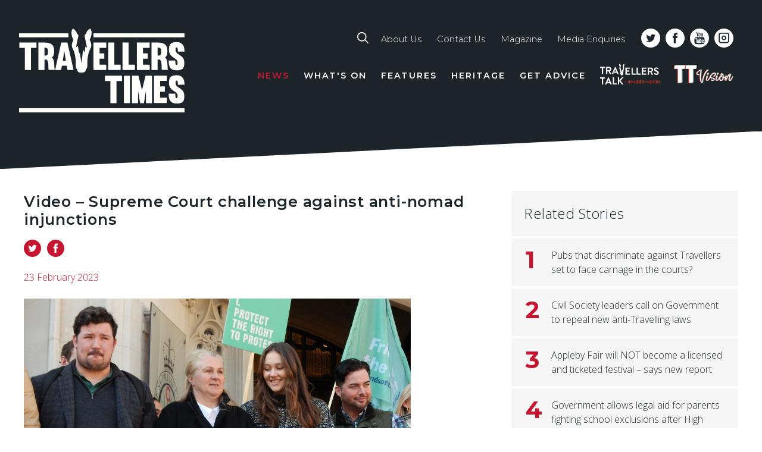

--- FILE ---
content_type: text/html; charset=UTF-8
request_url: https://www.travellerstimes.org.uk/index.php/news/2023/02/video-supreme-court-challenge-against-anti-nomad-injunctions
body_size: 77404
content:

<!DOCTYPE html>
<html lang="en" dir="ltr" prefix="content: http://purl.org/rss/1.0/modules/content/  dc: http://purl.org/dc/terms/  foaf: http://xmlns.com/foaf/0.1/  og: http://ogp.me/ns#  rdfs: http://www.w3.org/2000/01/rdf-schema#  schema: http://schema.org/  sioc: http://rdfs.org/sioc/ns#  sioct: http://rdfs.org/sioc/types#  skos: http://www.w3.org/2004/02/skos/core#  xsd: http://www.w3.org/2001/XMLSchema# " class="no-js">
<head>
  <meta charset="utf-8" />
<link rel="canonical" href="https://www.travellerstimes.org.uk/index.php/news/2023/02/video-supreme-court-challenge-against-anti-nomad-injunctions" />
<link rel="image_src" href="https://www.travellerstimes.org.uk/sites/default/files/styles/featured_article/public/events/2023-02/Freedom%20to%20stop%20is%20freedom%20for%20all%20TWEET%20CROP.JPG?itok=75M3kkvf" />
<meta property="og:site_name" content="Travellers Times" />
<meta property="og:type" content="article" />
<meta property="og:url" content="https://www.travellerstimes.org.uk/index.php/news/2023/02/video-supreme-court-challenge-against-anti-nomad-injunctions" />
<meta property="og:title" content="Video – Supreme Court challenge against anti-nomad injunctions" />
<meta property="og:image" content="https://www.travellerstimes.org.uk/sites/default/files/styles/open_graph_image/public/events/2023-02/Freedom%20to%20stop%20is%20freedom%20for%20all%20TWEET%20CROP.JPG?itok=MqdmgdTw" />
<meta property="og:image:url" content="https://www.travellerstimes.org.uk/sites/default/files/events/2023-02/Freedom%20to%20stop%20is%20freedom%20for%20all%20TWEET%20CROP.JPG" />
<meta property="og:image:secure_url" content="https://www.travellerstimes.org.uk/sites/default/files/styles/open_graph_image/public/events/2023-02/Freedom%20to%20stop%20is%20freedom%20for%20all%20TWEET%20CROP.JPG?itok=MqdmgdTw" />
<meta property="og:video:secure_url" content="https://www.youtube.com/watch?v=wloEd4pZUZk" />
<meta property="og:image:width" content="1200" />
<meta property="og:image:height" content="630" />
<meta name="Generator" content="Drupal 10 (https://www.drupal.org)" />
<meta name="MobileOptimized" content="width" />
<meta name="HandheldFriendly" content="true" />
<meta name="viewport" content="width=device-width, initial-scale=1.0" />
<script type="text/javascript" data-toolbar-anti-flicker-loading>(function() {
  const toolbarState = sessionStorage.getItem('Drupal.toolbar.toolbarState')
    ? JSON.parse(sessionStorage.getItem('Drupal.toolbar.toolbarState'))
    : false;
  // These are classes that toolbar typically adds to <body>, but this code
  // executes before the first paint, when <body> is not yet present. The
  // classes are added to <html> so styling immediately reflects the current
  // toolbar state. The classes are removed after the toolbar completes
  // initialization.
  const classesToAdd = ['toolbar-loading', 'toolbar-anti-flicker'];
  if (toolbarState) {
    const {
      orientation,
      hasActiveTab,
      isFixed,
      activeTray,
      activeTabId,
      isOriented,
      userButtonMinWidth
    } = toolbarState;

    classesToAdd.push(
      orientation ? `toolbar-` + orientation + `` : 'toolbar-horizontal',
    );
    if (hasActiveTab !== false) {
      classesToAdd.push('toolbar-tray-open');
    }
    if (isFixed) {
      classesToAdd.push('toolbar-fixed');
    }
    if (isOriented) {
      classesToAdd.push('toolbar-oriented');
    }

    if (activeTray) {
      // These styles are added so the active tab/tray styles are present
      // immediately instead of "flickering" on as the toolbar initializes. In
      // instances where a tray is lazy loaded, these styles facilitate the
      // lazy loaded tray appearing gracefully and without reflow.
      const styleContent = `
      .toolbar-loading #` + activeTabId + ` {
        background-image: linear-gradient(rgba(255, 255, 255, 0.25) 20%, transparent 200%);
      }
      .toolbar-loading #` + activeTabId + `-tray {
        display: block; box-shadow: -1px 0 5px 2px rgb(0 0 0 / 33%);
        border-right: 1px solid #aaa; background-color: #f5f5f5;
        z-index: 0;
      }
      .toolbar-loading.toolbar-vertical.toolbar-tray-open #` + activeTabId + `-tray {
        width: 15rem; height: 100vh;
      }
     .toolbar-loading.toolbar-horizontal :not(#` + activeTray + `) > .toolbar-lining {opacity: 0}`;

      const style = document.createElement('style');
      style.textContent = styleContent;
      style.setAttribute('data-toolbar-anti-flicker-loading', true);
      document.querySelector('head').appendChild(style);

      if (userButtonMinWidth) {
        const userButtonStyle = document.createElement('style');
        userButtonStyle.textContent = `#toolbar-item-user {min-width: ` + userButtonMinWidth +`px;}`
        document.querySelector('head').appendChild(userButtonStyle);
      }
    }
  }
  document.querySelector('html').classList.add(...classesToAdd);
})();</script>

    <title>Video – Supreme Court challenge against anti-nomad injunctions | Travellers Times</title>
    <!-- EO. Favicons  -->
    <link rel="apple-touch-icon" sizes="180x180" href="/themes/custom/tt/favicons/apple-touch-icon.png">
    <link rel="icon" type="image/png" sizes="32x32" href="/themes/custom/tt/favicons/favicon-32x32.png">
    <link rel="icon" type="image/png" sizes="16x16" href="/themes/custom/tt/favicons/favicon-16x16.png">
    <link rel="manifest" href="/themes/custom/tt/favicons/manifest.json">
    <link rel="mask-icon" href="/themes/custom/tt/favicons/safari-pinned-tab.svg" color="#181e21">
    <link rel="shortcut icon" href="/themes/custom/tt/favicons/favicon.ico">
    <meta name="apple-mobile-web-app-title" content="Travellers Times">
    <meta name="application-name" content="Travellers Times">
    <meta name="msapplication-config" content="/themes/custom/tt/favicons/browserconfig.xml">
    <meta name="theme-color" content="#181e21">
    <!-- EO. Favicons  -->
    <link href="https://fonts.googleapis.com/css?family=Montserrat:300,300i,600,600i,700|Open+Sans:300,700,300italic|Oswald" rel="stylesheet">
    <link rel="stylesheet" media="all" href="/sites/default/files/css/css_PQ3jAP8Hgmv30DQVeH2Jqtrt9l0lqF1kCZa0nNexEFU.css?delta=0&amp;language=en&amp;theme=tt&amp;include=[base64]" />
<link rel="stylesheet" media="all" href="/sites/default/files/css/css_87CZipRCX0rUQTz8uJzgBrwfXlZfqA8KBjvx4s7opuc.css?delta=1&amp;language=en&amp;theme=tt&amp;include=[base64]" />

    
</head>
<body class="page-node-type-article no-sidebars narrow-header node-id-2586 Site Site--path-node">

  <div id="app">

          <noscript><iframe src="https://www.googletagmanager.com/ns.html?id=GTM-N5W2F3JX"
                  height="0" width="0" style="display:none;visibility:hidden"></iframe></noscript>

    
            <div class="dialog-off-canvas-main-canvas" data-off-canvas-main-canvas>
    
<div role="document" class="Page">

            <a href="/index.php/upload?type=News" class="link-upload-article page">
            <span>Upload Your News</span>
        </a>
    
    
    
            <header class="PageSection PageSection--header">
            <div class="search-block-form Block Block--region- Block--search Block--search-form-block Block--" data-drupal-selector="search-block-form" role="search">
	    <div class="PageSection-container">
    	<a href="#" class="search-close"><span>Close</span><i></i></a>
		<div class="Block-content">
							<form action="/search/content" method="get" id="search-block-form" accept-charset="UTF-8" class="Form">
  <div class="js-form-item FormItem js-FormItem FormItem--type-search FormItem--keys js-form-type-search form-type-search js-form-item-keys js-FormItem-keys form-item-keys form-no-label">
      <label for="edit-keys" class="visually-hidden FormElement-label">Search</label>
            <div class="FormItem-children">    <input title="Enter the terms you wish to search for." placeholder="Search" data-drupal-selector="edit-keys" type="search" id="edit-keys" name="keys" value="" size="15" maxlength="128" class="form-search FormItem-input" />

    </div>  
        </div>
<div data-drupal-selector="edit-actions" class="form-actions js-form-wrapper js-FormWrapper FormWrapper Form-wrapper" id="edit-actions"><input data-drupal-selector="edit-submit" type="submit" id="edit-submit" value="Search" class="button js-form-submit form-submit FormItem-input" />
</div>

</form>

					</div>
	</div>
	    <svg class="angle" viewBox="0 0 200 15" preserveAspectRatio="none" xmlns="http://www.w3.org/2000/svg"><path d="m0 0v15h200z" fill="#fff"/></svg>
</div>
            <div class="PageSection-container">
                
<a href="/index.php/" title="Home" rel="home" class="site-logo">
  <svg clip-rule="evenodd" fill-rule="evenodd" stroke-linejoin="round" stroke-miterlimit="1.41421" viewBox="0 0 127 65" xmlns="http://www.w3.org/2000/svg"><g fill="#fefefa" id="lines"><path d="m0 3.6h37.65v3.15h-37.65z"/><path d="m0 60.9h126.075v3.15h-126.075z"/><path d="m56.7 3.6h69.375v3.15h-69.375z"/></g><g fill="#fefefa" id="words"><path d="m9.075 31.65h-4.65v-16.875h-4.2v-4.05h13.05v4.05h-4.2z"/><path d="m19.35 23.775v7.875h-4.65v-20.925h4.65c5.475 0 7.425 2.025 7.425 6.375 0 2.4-.45 4.2-1.8 4.95 2.475 1.875 1.575 7.125 2.175 9.525h-4.65c-.375-2.025.375-6.075-1.425-7.875h-1.725zm0-3.075c2.25 0 2.7-.6 2.7-2.925s-.45-3.225-2.7-3.225z"/><path d="m36.825 10.725 4.725 20.925h-4.65l-.525-3.225h-3.75l-.525 3.225h-4.65l4.725-20.925zm-3.525 13.95h2.4l-1.2-7.35z"/><path d="m61.35 18.975h3.6v4.05h-3.6v4.575h5.1v4.05h-9.75v-20.925h9.75v4.05h-5.1z"/><path d="m72.6 27.6h4.8v4.05h-9.45v-20.925h4.65z"/><path d="m83.475 27.6h4.8v4.05h-9.45v-20.925h4.65z"/><path d="m94.425 18.975h3.6v4.05h-3.6v4.575h5.1v4.05h-9.75v-20.925h9.75v4.05h-5.1z"/><path d="m105.6 23.775v7.875h-4.65v-20.925h4.65c5.475 0 7.425 2.025 7.425 6.375 0 2.4-.45 4.2-1.8 4.95 2.475 1.875 1.575 7.125 2.175 9.525h-4.65c-.375-2.025.375-6.075-1.425-7.875h-1.725zm0-3.075c2.25 0 2.7-.6 2.7-2.925s-.45-3.225-2.7-3.225z"/><path d="m119.25 16.5c0 3.675 6.675 3.45 6.675 9.525 0 3.525-.525 5.925-5.925 5.925-5.025 0-6-3.225-6-7.5h5.1c0 1.875 0 3.45.9 3.45.675 0 .825-.75.825-1.875 0-3.9-6.6-3.375-6.6-9.675 0-4.275 1.2-6 6-6 4.275 0 5.85 2.925 5.85 7.275h-5.1c0-2.55-.15-3.225-.825-3.225-.675.075-.9.45-.9 2.1z"/><path d="m74.25 57h-4.65v-16.875h-4.2v-4.05h13.05v4.05h-4.2z"/><path d="m79.875 36.075h4.65v20.925h-4.65z"/><path d="m96.675 47.55-1.5 9.45h-2.925l-1.575-9.45v9.45h-4.65v-20.925h4.95l2.7 10.95 2.7-10.95h4.95v20.925h-4.65z"/><path d="m107.475 44.25h3.6v4.05h-3.6v4.575h5.1v4.05h-9.75v-20.925h9.75v4.05h-5.1z"/><path d="m119.25 41.85c0 3.675 6.675 3.45 6.675 9.525 0 3.525-.525 5.925-5.925 5.925-5.025 0-6-3.225-6-7.5h5.1c0 1.875 0 3.45.9 3.45.675 0 .825-.75.825-1.875 0-3.9-6.6-3.375-6.6-9.675 0-4.275 1.2-6 6-6 4.275 0 5.85 2.925 5.85 7.275h-5.1c0-2.55-.15-3.225-.825-3.225s-.9.375-.9 2.1z"/><path d="m54.225 0s-3.45 1.875-3.075 4.425c0 0-.3-.075-.825-.225l-.375 1.575 1.875 8.925-1.2-1.05-.75 4.8-1.05-2.475-1.275 10.575-1.275-8.175-.45.75-1.05-6-1.425 1.275 1.875-8.925-.3-1.275c-.525.15-.9.225-.9.225.375-2.625-3.075-4.425-3.075-4.425-2.55 3.3.525 8.775.525 8.775s-2.325 3.375-.6 6.6c0 0 2.4 4.125 2.325 11.1 0 0-.375 3.825 1.05 4.65 0 0 .15 2.4 2.025 2.475 0 0 .45.075.975.075v-.075h1.125c.375 0 .6-.075.6-.075 1.875-.075 2.025-2.475 2.025-2.475 1.425-.75 1.05-4.65 1.05-4.65-.075-6.9 2.325-11.1 2.325-11.1 1.725-3.225-.6-6.6-.6-6.6s3-5.4.45-8.7z"/></g></svg>
</a>


<div class="search mobile">
	<a href="/search"><svg clip-rule="evenodd" fill-rule="evenodd" stroke-linejoin="round" stroke-miterlimit="1.41421" viewBox="0 0 24 24" xmlns="http://www.w3.org/2000/svg"><path d="m23.672 22.141-6.15-6.15c1.339-1.695 2.159-3.827 2.159-6.15 0-5.44-4.401-9.841-9.84-9.841-5.44 0-9.841 4.401-9.841 9.841 0 5.439 4.401 9.84 9.841 9.84 2.323 0 4.455-.793 6.15-2.159l6.15 6.15c.219.219.492.328.766.328.273 0 .574-.109.765-.328.437-.41.437-1.121 0-1.531zm-13.831-4.647c-4.237 0-7.654-3.417-7.654-7.653 0-4.237 3.417-7.654 7.654-7.654 4.236 0 7.653 3.417 7.653 7.654 0 4.236-3.417 7.653-7.653 7.653z" fill="#fff" fill-rule="nonzero"/></svg></a>
</div>
<button class="hamburger hamburger--squeeze" type="button" >
  <span class="hamburger-box">
    <span class="hamburger-inner"></span>
  </span>
</button>

  <div class="Region Region--header">
    
<nav role="navigation"
     aria-labelledby="block-toplinenavigation-menu" id="block-toplinenavigation" class="Block Block--system Block--system-menu-blocktop-line-navigation Block--menu Block--systemMenu Block--menu-top-line-navigation">
            
  <h2 class="u-visuallyHidden Block-title" id="block-toplinenavigation-menu">Top line navigation</h2>
  

  <div class="search ">
	<a href="/search"><svg clip-rule="evenodd" fill-rule="evenodd" stroke-linejoin="round" stroke-miterlimit="1.41421" viewBox="0 0 24 24" xmlns="http://www.w3.org/2000/svg"><path d="m23.672 22.141-6.15-6.15c1.339-1.695 2.159-3.827 2.159-6.15 0-5.44-4.401-9.841-9.84-9.841-5.44 0-9.841 4.401-9.841 9.841 0 5.439 4.401 9.84 9.841 9.84 2.323 0 4.455-.793 6.15-2.159l6.15 6.15c.219.219.492.328.766.328.273 0 .574-.109.765-.328.437-.41.437-1.121 0-1.531zm-13.831-4.647c-4.237 0-7.654-3.417-7.654-7.653 0-4.237 3.417-7.654 7.654-7.654 4.236 0 7.653 3.417 7.653 7.654 0 4.236-3.417 7.653-7.653 7.653z" fill="#fff" fill-rule="nonzero"/></svg></a>
</div>
      <div class="Block-content">
              
<section class="Menu Menu--top-line-navigation">
    
      
              
    <ul block="block-toplinenavigation" class="Menu-list Menu-list--level0">
                      <li class="Menu-item">
                    <a href="/index.php/about" class="Menu-link" data-drupal-link-system-path="node/2">About Us</a>
                  </li>
                      <li class="Menu-item">
                    <a href="/index.php/contact" class="Menu-link" data-drupal-link-system-path="node/3">Contact Us</a>
                  </li>
                      <li class="Menu-item">
                    <a href="/index.php/subscribe" title="" id="" name="" rel="" class="Menu-link" style="" target="" accesskey="" data-drupal-link-system-path="node/1307">Magazine</a>
                  </li>
                      <li class="Menu-item">
                    <a href="/index.php/media-enquiries" class="Menu-link" data-drupal-link-system-path="node/1576">Media Enquiries</a>
                  </li>
          </ul>
  
</section>


          </div>
  
  <div class="social-buttons">
    <a href="https://twitter.com/TravellersTimes" target="_blank" rel="noopener"><svg clip-rule="evenodd" fill-rule="evenodd" stroke-linejoin="round" stroke-miterlimit="1.41421" viewBox="0 0 32 32" xmlns="http://www.w3.org/2000/svg"><path d="m18.24 9.76c-1.387.533-2.293 1.813-2.187 3.253l.054.534-.534-.054c-2.026-.266-3.786-1.12-5.333-2.613l-.8-.747-.213.534c-.427 1.226-.16 2.506.693 3.36.427.48.32.533-.427.266-.266-.106-.48-.16-.533-.106-.053.053.213 1.12.427 1.493.266.587.906 1.12 1.546 1.44l.534.267h-.64c-.64 0-.64 0-.587.266.213.747 1.12 1.494 2.08 1.867l.693.213-.586.374c-.907.533-1.92.8-2.987.853-.48 0-.907.053-.907.107 0 .106 1.387.746 2.134 1.013 2.4.747 5.226.427 7.306-.853 1.494-.907 3.04-2.667 3.734-4.374.373-.906.746-2.613.746-3.413 0-.533.054-.587.64-1.227.374-.373.694-.746.8-.853.107-.213.107-.213-.48 0-.96.32-1.066.32-.64-.213.32-.374.747-1.014.747-1.227 0-.053-.16 0-.373.107-.214.106-.64.266-.96.373l-.587.213-.533-.373c-.32-.213-.747-.427-.96-.48-.48-.213-1.387-.213-1.867 0zm-2.24 22.24c-8.853 0-16-7.147-16-16s7.147-16 16-16 16 7.147 16 16-7.147 16-16 16z" fill="#fff" fill-rule="nonzero"/></svg></a>
    <a href="https://www.facebook.com/travellers.times" target="_blank" rel="noopener"><svg clip-rule="evenodd" fill-rule="evenodd" stroke-linejoin="round" stroke-miterlimit="1.41421" viewBox="0 0 32 32" xmlns="http://www.w3.org/2000/svg"><path d="m13.76 24.693h3.573v-8.693h2.4l.32-2.987h-2.72v-1.493c0-.8.054-1.227 1.174-1.227h1.493v-2.986h-2.4c-2.88 0-3.893 1.44-3.893 3.893v1.813h-1.814v2.987h1.814v8.693zm2.24 7.307c-8.853 0-16-7.147-16-16s7.147-16 16-16 16 7.147 16 16-7.147 16-16 16z" fill="#fff" fill-rule="nonzero"/></svg></a>
    <a href="https://www.youtube.com/channel/UCnMJxG0831r39OXyCvn8spw" target="_blank" rel="noopener"><svg clip-rule="evenodd" fill-rule="evenodd" stroke-linejoin="round" stroke-miterlimit="1.41421" viewBox="0 0 32 32" xmlns="http://www.w3.org/2000/svg"><g fill="#fff" fill-rule="nonzero"><path d="m16 0c-8.838 0-16 7.162-16 16s7.162 16 16 16 16-7.162 16-16-7.162-16-16-16zm2.413 7.718h1.037v4.218c0 .243 0 .371.012.403.026.16.103.243.244.243.204 0 .428-.16.659-.486v-4.378h1.037v5.735h-1.037v-.627c-.416.473-.807.704-1.191.704-.332 0-.563-.135-.665-.429-.058-.173-.096-.448-.096-.851zm-3.917 1.869c0-.614.102-1.062.326-1.35.288-.391.692-.589 1.21-.589s.928.198 1.21.589c.217.288.32.736.32 1.35v2.003c0 .608-.103 1.063-.32 1.351-.288.39-.692.589-1.21.589s-.922-.199-1.21-.589c-.224-.288-.326-.736-.326-1.351zm-2.778-3.827.82 3.021.78-3.021h1.165l-1.382 4.576v3.117h-1.152v-3.117c-.103-.55-.333-1.357-.704-2.432-.243-.71-.499-1.427-.743-2.144zm12.781 14.611c0 1.312-.006 2.695-.294 3.962-.205.902-.947 1.574-1.837 1.67-1.978.224-3.981.237-5.978.237h-.384-.384c-1.996 0-4-.013-5.977-.237-.89-.102-1.632-.768-1.837-1.67-.288-1.255-.294-2.624-.294-3.923v-.096c0-1.325.006-2.733.3-4.02.205-.902.948-1.574 1.837-1.67 1.978-.224 3.981-.237 5.978-.237h.781c1.996 0 4 .013 5.977.237.89.102 1.632.768 1.837 1.67.294 1.287.294 2.695.294 4.02v.057z"/><path d="m16.026 8.582c-.333 0-.493.263-.493.794v2.413c0 .531.16.793.493.793.332 0 .492-.262.492-.793v-2.413c.007-.525-.153-.794-.492-.794z"/><path d="m16.026 8.582c-.333 0-.493.263-.493.794v2.413c0 .531.16.793.493.793.332 0 .492-.262.492-.793v-2.413c.007-.525-.153-.794-.492-.794z"/><path d="m8.768 17.574h1.21v6.541h1.139v-6.541h1.235v-1.068h-3.584z"/><path d="m14.426 22.778c-.231.32-.442.48-.653.48-.135 0-.218-.077-.243-.237-.007-.032-.013-.16-.013-.397v-4.173h-1.024v4.487c0 .403.032.672.089.844.103.288.333.423.666.423.378 0 .768-.224 1.171-.698v.621h1.031v-5.67h-1.031v4.32z"/><path d="m19.251 19.014c-.141-.422-.409-.64-.819-.64-.378 0-.73.205-1.062.615v-2.483h-1.031v7.609h1.031v-.55c.345.422.697.627 1.062.627.41 0 .685-.218.819-.634.071-.243.103-.62.103-1.145v-2.259c.006-.538-.032-.909-.103-1.14zm-.921 3.482c0 .512-.154.762-.448.762-.167 0-.34-.084-.512-.25v-3.456c.172-.166.345-.25.512-.25.294 0 .448.263.448.775z"/><path d="m8.768 17.574h1.21v6.541h1.139v-6.541h1.235v-1.068h-3.584z"/><path d="m19.251 19.014c-.141-.422-.409-.64-.819-.64-.378 0-.73.205-1.062.615v-2.483h-1.031v7.609h1.031v-.55c.345.422.697.627 1.062.627.41 0 .685-.218.819-.634.071-.243.103-.62.103-1.145v-2.259c.006-.538-.032-.909-.103-1.14zm-.921 3.482c0 .512-.154.762-.448.762-.167 0-.34-.084-.512-.25v-3.456c.172-.166.345-.25.512-.25.294 0 .448.263.448.775z"/><path d="m23.238 21.466v-1.172c0-.608-.102-1.049-.313-1.337-.288-.391-.698-.583-1.216-.583-.525 0-.935.192-1.229.583-.218.288-.314.729-.314 1.337v1.991c0 .601.109 1.049.327 1.331.294.39.704.582 1.241.582.538 0 .96-.204 1.242-.614.128-.179.205-.384.237-.614.013-.103.019-.333.019-.66v-.153h-1.05c0 .409-.012.64-.019.697-.057.276-.211.41-.461.41-.352 0-.524-.262-.524-.787v-1.005h2.06zm-2.06-1.383c0-.525.172-.787.518-.787.339 0 .512.262.512.787v.525h-1.03z"/><path d="m14.426 22.778c-.231.32-.442.48-.653.48-.135 0-.218-.077-.243-.237-.007-.032-.013-.16-.013-.397v-4.173h-1.024v4.487c0 .403.032.672.089.844.103.288.333.423.666.423.378 0 .768-.224 1.171-.698v.621h1.031v-5.67h-1.031v4.32z"/></g></svg></a>
        <a href="https://www.instagram.com/travellers_times/" target="_blank" rel="noopener"><svg viewBox="0 0 32 32" version="1.1" xmlns="http://www.w3.org/2000/svg" xmlns:xlink="http://www.w3.org/1999/xlink" xml:space="preserve" xmlns:serif="http://www.serif.com/" style="fill-rule:evenodd;clip-rule:evenodd;stroke-linejoin:round;stroke-miterlimit:2;"><g><path d="M16,0c-8.804,0 -16,7.196 -16,16c0,8.804 7.196,16 16,16c8.804,0 16,-7.196 16,-16c0,-8.793 -7.196,-16 -16,-16Zm5.256,6.883l-10.512,0c-0.928,0.002 -1.819,0.371 -2.476,1.027c-0.657,0.657 -1.026,1.548 -1.028,2.477l0,10.511c0.002,0.929 0.371,1.82 1.028,2.477c0.657,0.656 1.548,1.026 2.476,1.027l10.512,-0c0.928,-0.001 1.819,-0.37 2.476,-1.027c0.657,-0.657 1.026,-1.548 1.028,-2.477l0,-10.511c-0.002,-0.929 -0.371,-1.82 -1.028,-2.477c-0.657,-0.657 -1.548,-1.025 -2.476,-1.027Zm1.751,14.015c-0.001,0.968 -0.784,1.751 -1.751,1.752l-10.512,-0c-0.967,-0.001 -1.75,-0.784 -1.751,-1.752l0,-10.511c0.001,-0.967 0.784,-1.751 1.751,-1.752l10.512,-0c0.967,0.001 1.75,0.785 1.751,1.752l0,10.511Zm-7.007,-9.163c-1.036,-0 -2.03,0.412 -2.763,1.144c-0.733,0.734 -1.144,1.727 -1.144,2.764c0,1.036 0.411,2.031 1.144,2.763c0.733,0.734 1.727,1.145 2.764,1.145c1.036,-0 2.03,-0.412 2.763,-1.145c0.733,-0.733 1.144,-1.727 1.144,-2.763c-0.001,-1.037 -0.413,-2.029 -1.145,-2.763c-0.734,-0.732 -1.727,-1.145 -2.763,-1.145Zm0,6.063c-0.872,-0 -1.658,-0.525 -1.991,-1.331c-0.334,-0.805 -0.15,-1.732 0.467,-2.349c0.617,-0.616 1.544,-0.801 2.349,-0.467c0.806,0.334 1.332,1.12 1.332,1.992c-0.002,1.19 -0.966,2.155 -2.157,2.155Z" style="fill:#fff;"/></g></svg></a>
  </div>

  <a href="/" class="ytt-return">Back to main website</a>

</nav>

<nav role="navigation"
     aria-labelledby="block-tt-main-menu-menu" id="block-tt-main-menu" class="Block Block--system Block--system-menu-blockmain Block--menu Block--systemMenu Block--menu-main">
            
  <h2 class="u-visuallyHidden Block-title" id="block-tt-main-menu-menu">Main navigation</h2>
  

  <div class="Block-content">
          
<section class="Menu Menu--main">
    
      
              
    <ul block="block-tt-main-menu" class="Menu-list Menu-list--level0">
      
                
                <li class="Menu-item Menu-item--activeTrail">
          


          
                              
                    <a href="/index.php/news" class="Menu-link Menu-link--activeTrail" data-drupal-link-system-path="news">News</a>

          
                      <div class="drop-menu-container">
                                    

<div class="Block Block--region- Block--content-listing Block--news-submenu Block--">
    
      <h2  class="Block-title"></h2>
    

    <div class="Block-content">
          <div class="filters filters-conditional">
    <a class="mobile-filter-handle">Filter  <span class="filter-arrow"></span></a>
    <div>
        <div class="filter-heading">Filter By</div>
        
            </div>
    <div>
                    <div class="filter-title">Regions</div>
            <div class="category-list region-map">
                <svg
                        width="100%"
                        height="100%"
                        viewBox="0 0 198 307"
                        version="1.1"
                        xmlns="http://www.w3.org/2000/svg"
                        xmlns:xlink="http://www.w3.org/1999/xlink"
                        xml:space="preserve"
                        xmlns:serif="http://www.serif.com/"
                        style="fill-rule:evenodd;clip-rule:evenodd;stroke-linejoin:round;stroke-miterlimit:1.41421;">
                        <g id="south-west" onclick="window.location='/news/south-west'" >
                            <path
                                    d="M126.825,282.834c-0.15,-0.525 -0.225,-1.05 -0.375,-1.575c-0.375,0 -0.525,-0.15 -0.675,-0.225c0,0 -0.075,0 -0.075,-0.075l-0.525,-0.3l0.375,-1.65c-0.825,-0.375 -1.2,-1.05 -1.575,-1.65c-0.075,-0.15 -0.225,-0.375 -0.3,-0.525l-0.075,-0.15l-0.15,-1.875l0.45,-0.225c1.2,-0.525 2.475,-0.525 3.75,0c0.75,0.3 1.5,0.75 2.25,1.125c0.075,0 0.075,0.075 0.15,0.075l0,-0.075c0,-0.075 0,-0.15 -0.075,-0.225c-0.075,-0.15 -0.075,-0.3 -0.15,-0.45c-0.15,-0.825 -0.225,-1.65 -0.375,-2.4c-0.15,-1.125 -0.375,-2.25 -0.525,-3.3c-0.15,-1.125 0.15,-1.725 1.275,-2.175c0.6,-0.225 1.2,-0.45 1.8,-0.675c0.075,0 0.075,-0.075 0.15,-0.3c0.075,-1.05 -0.075,-2.025 -0.525,-3c-0.225,-0.45 -0.75,-1.65 0.075,-2.775c-0.525,-0.975 -0.975,-1.95 -1.35,-2.925c-0.3,-0.675 -0.6,-1.35 -0.9,-2.025l-1.125,-2.925l0.075,-0.75c0.075,-0.75 0.225,-1.575 0.3,-2.325l0.15,-1.125c0.15,-1.125 0.3,-2.325 0.45,-3.45c0.075,-0.975 0.075,-2.025 0.075,-3.075l0,-0.075c0,0.075 -0.075,-0.075 -0.075,-0.075c-0.45,-0.45 -0.9,-0.9 -1.35,-1.35l-0.15,-0.15l-0.6,0.3l1.65,2.25l-1.275,0.15c-0.375,0.075 -0.75,0.075 -1.125,0.15c-0.825,0.075 -1.575,0.225 -2.325,0.225c-1.8,0 -3.6,0 -5.25,0.825c-0.225,0.15 -0.525,0.3 -0.9,0.225l-0.15,0c-0.375,-0.075 -0.975,-0.075 -1.275,-0.525c-0.45,-0.6 -0.975,-0.6 -1.875,-0.525l0,1.5c0.15,1.5 -0.75,2.175 -1.425,2.55c-0.675,0.375 -1.35,0.75 -1.95,1.125c-0.15,0.075 -0.3,0.15 -0.45,0.225l0,3.525c0.375,-0.45 0.825,-0.75 1.575,-0.825l0.45,-0.075l0.225,0.3c0.675,0.9 0.15,1.65 -0.075,1.95c-0.675,0.975 -1.35,1.95 -2.025,2.85l-0.225,0.225l-2.475,2.85c-0.075,0.075 -0.15,0.075 -0.15,0.15l-0.075,0.075c-0.375,0.45 -0.825,0.975 -1.275,1.425c-0.975,1.05 -1.95,2.175 -2.925,3.225c-0.375,0.45 -0.45,0.675 -0.45,0.975c0.075,0.75 0.15,1.425 0.225,2.175c0.075,0.975 -0.45,1.65 -1.425,1.8l-2.7,0.45c-0.525,0.075 -1.05,0.15 -1.575,0.15c-0.9,0.075 -1.8,0.15 -2.625,0.375c-1.2,0.225 -2.1,0.075 -3.075,-0.525l-0.15,-0.075c-0.45,-0.3 -1.125,-0.675 -1.425,-0.675c-0.6,0.075 -1.125,0 -1.65,-0.075c-0.225,0 -0.375,-0.075 -0.6,-0.075l-0.15,0l-1.275,-0.375c-0.15,0 -0.3,0 -0.45,0c-0.3,0 -0.6,-0.075 -0.825,0c-2.475,0.45 -5.025,0.9 -7.5,1.35l-0.15,0c-0.375,0.075 -0.525,0.15 -0.525,0.225c-0.075,0.075 0,0.3 0.075,0.6c0.15,0.375 0.3,0.675 0.45,0.975l0.375,0.75l-0.075,0.3c-0.3,0.825 -0.825,1.35 -1.35,1.8c-0.225,0.225 -0.45,0.45 -0.675,0.675c-1.05,1.35 -2.475,0.975 -2.925,0.9c-0.375,-0.075 -0.675,-0.15 -1.05,-0.3l-0.3,-0.075c-0.15,-0.075 -0.45,-0.15 -0.6,-0.15c0,0.075 -0.075,0.15 -0.075,0.225l-0.075,0.6l-0.075,0l-0.3,1.05l-0.075,1.2l3.225,9.675l-3.45,-5.85c-0.15,0.15 -0.3,0.375 -0.525,0.525c-0.375,0.3 -0.75,0.525 -1.125,0.825c-0.675,0.45 -1.275,0.975 -2.025,1.425c-0.675,0.45 -0.825,0.825 -0.75,1.275c0.075,0.9 -0.375,1.65 -1.2,1.95c-1.425,0.6 -2.55,1.05 -3.675,1.5c-0.225,0.075 -0.525,0.15 -0.75,0.15c-0.075,0 -0.225,0.075 -0.375,0.075c-0.075,0.225 0,0.675 0,0.9c0.15,1.35 -0.525,2.175 -1.125,2.7c-1.725,1.65 -3.375,3.225 -5.1,4.875l-2.025,1.95c-0.075,0.075 -0.225,0.225 -0.3,0.3c-0.375,0.375 -0.825,0.525 -1.275,0.45c-0.375,-0.075 -0.675,-0.225 -0.975,-0.525c-0.15,-0.225 -0.225,-0.3 -0.9,0c-0.225,0.075 -0.375,0.15 -0.525,0.225c-0.3,0.15 -0.6,0.3 -0.9,0.45c-0.975,0.225 -1.425,0.75 -1.65,1.8l-0.075,0.225c0,0.15 -0.075,0.375 -0.075,0.45c0,0 0.15,0.15 0.3,0.225c0.075,0 0.15,-0.075 0.225,-0.075c0.45,-0.15 0.9,-0.375 1.2,-0.6c0.375,-0.3 0.675,-0.675 0.975,-1.125c0.15,-0.225 0.3,-0.45 0.45,-0.6l0.375,-0.45l3.225,1.275c0.825,0.3 1.425,0.9 1.8,1.725c0.375,0.675 0.75,1.35 1.2,2.1c0.075,0.075 0.075,0.15 0.15,0.225l1.125,-0.975c-0.225,-0.15 -0.45,-0.375 -0.675,-0.525c-0.525,-0.45 -0.675,-0.9 -0.6,-1.35c0.075,-0.45 0.45,-0.825 1.125,-1.125l0.15,-0.075c0.6,-0.225 1.125,-0.45 1.8,-0.6c0.45,-0.15 0.525,-0.3 0.525,-0.375c0.45,-1.425 1.5,-2.175 3.15,-2.25l0.075,0c0.15,-0.075 0.375,-0.15 0.6,-0.15c0.225,0 0.375,0 0.6,-0.675c0.15,-0.375 0.3,-0.825 0.45,-1.2c0.15,-0.3 0.225,-0.6 0.375,-0.9c0.3,-0.825 1.05,-1.275 1.875,-1.2c0.225,0 0.45,0 0.675,0.075c0.6,0 1.275,0.075 1.95,0.225c0.6,0.15 0.9,0.075 1.275,-0.3c0.825,-0.75 1.725,-1.05 2.775,-0.9c0.375,0.075 0.75,0 1.2,0c0.675,-0.075 1.275,0.225 1.725,0.75c0.3,0.375 0.675,0.675 1.05,1.05c0,-0.075 0,-0.15 -0.075,-0.225l-0.525,-1.8l3.375,1.95l0.075,0.15c0.075,0.075 0.075,0.15 0.525,0.15c0.6,0.075 1.275,0.15 1.875,0.3c0.75,0.15 1.725,0.525 2.25,1.575c0.225,0.525 0.6,0.75 1.35,0.9c0.675,0.075 1.275,0.225 1.95,0.375c-0.225,-1.875 0.075,-2.175 1.95,-2.85c0.075,0 0.15,-0.075 0.375,-0.15c0.225,0 0.375,-0.075 0.45,-0.525c0,-0.15 0.075,-0.3 0.15,-0.45l-1.425,-1.65l1.575,-1.425c0,-0.075 0,-0.15 0,-0.225c0,-0.45 0,-0.9 0.15,-1.275c0.3,-0.9 0.75,-1.8 1.2,-2.625l0.15,-0.3c0.375,-0.75 1.125,-1.125 1.875,-0.975c0.375,0.075 0.75,0 1.2,-0.6c0.675,-0.825 1.5,-1.275 2.775,-1.5c1.575,-0.3 3,-0.75 4.275,-1.35l0.225,-0.075l2.4,-0.375l0.075,0c1.8,0.075 3.45,0.75 5.175,2.175c0.3,0.225 0.6,0.45 0.975,0.675c0.15,0.075 0.3,0.225 0.45,0.3l2.025,1.275c0,-0.075 0.075,-0.15 0.075,-0.225c0.3,-0.825 1.05,-1.275 1.95,-1.125l1.725,0.225c1.275,0.225 2.55,0.375 3.825,0.525c0.675,0.075 1.425,0.15 2.175,0.225c0.15,0 0.3,0 0.45,0c0,-0.075 0.075,-0.15 0.075,-0.225c0,-0.15 0,-0.3 0,-0.525l0,-0.15c0.075,-1.575 0.45,-2.025 2.025,-2.25l0.45,-0.075c0.45,-0.075 0.825,-0.075 1.275,-0.15l-0.15,-0.075l-0.3,-0.9Z"
                                    style="fill:#68aadd;fill-rule:nonzero;"/>
                        </g>
                        <g id="south-east" onclick="window.location='/news/south-east'" >
                            <path
                                    d="M192.225,262.359l-0.675,0.15c-1.875,0.375 -3.675,0.75 -5.475,1.05c-0.15,0 -0.825,0.15 -1.35,-0.225c-0.3,-0.225 -0.6,-0.45 -0.825,-0.675c-0.225,-0.15 -0.375,-0.3 -0.6,-0.45c-0.45,-0.3 -0.975,-0.675 -1.5,-0.975c-1.65,-0.825 -3.45,-1.275 -5.475,-1.725c-0.375,-0.075 -0.825,-0.15 -1.2,-0.225l-0.75,-0.15l-1.275,-0.825l0.3,-0.6c0.225,-0.525 0.75,-1.125 1.725,-1.125c1.2,-0.075 2.4,-0.15 3.6,-0.225c1.05,-0.075 1.725,-0.225 2.1,-0.975c0.225,-0.375 0.45,-0.675 0.675,-0.9c0.15,-0.15 0.3,-0.3 0.375,-0.45c0.075,-0.075 0.15,-0.225 0.225,-0.3c0.225,-0.3 0.45,-0.6 0.45,-0.825l0,-0.45c0.075,-1.2 0.225,-2.325 -0.75,-3.075c-0.3,-0.225 -0.3,-0.6 -0.3,-0.75c0,-0.075 0,-0.075 0,-0.15l-0.075,-0.675l0.675,-0.15c0.075,0 0.225,-0.075 0.3,-0.075c0.225,-0.075 0.525,-0.15 0.825,-0.15c0.75,-0.075 1.425,-0.075 2.175,-0.15c0.45,0 0.9,-0.075 1.275,-0.075l0.075,0c0.6,-0.525 1.2,-1.05 1.8,-1.575l-1.125,-0.9l1.125,-1.275c-1.8,-0.075 -3.3,-0.15 -4.65,-0.225c-1.125,0 -2.1,0 -2.925,0c-1.05,0.075 -1.8,-0.375 -2.1,-1.35c-0.225,-0.525 -0.3,-0.525 -0.525,-0.525l-0.675,0.075l-0.45,-1.8c-0.15,0 -0.3,0.075 -0.45,0.075c-0.3,0.075 -0.525,0.15 -0.825,0.225c-0.45,0.15 -0.825,0.225 -1.275,0.375c-0.375,0.075 -0.825,0 -1.2,-0.15c-0.15,-0.075 -0.3,-0.075 -0.375,-0.075c-0.075,0 -0.15,0.15 -0.15,0.225c-0.075,0.075 -0.075,0.225 -0.075,0.3c0,0.075 -0.075,0.15 -0.075,0.3l-0.225,0.9l-0.825,-0.375c-0.45,-0.225 -0.825,-0.525 -1.2,-0.75c-0.675,-0.525 -1.125,-0.825 -1.65,-0.75c-0.375,0.9 -1.35,0.9 -1.8,0.9c-0.075,0 -0.15,0 -0.225,0l-1.575,3.075l-0.675,-1.35c-0.225,-0.375 -0.375,-0.825 -0.6,-1.35c-0.075,-0.15 -0.075,-0.225 -0.15,-0.225c0,0 -0.075,0 -0.15,0.075c-0.375,0.15 -0.825,0.375 -1.2,0.6l-0.075,0.075c-0.3,0.15 -0.525,0.225 -0.825,0.225l-0.375,0l-1.125,-1.425l-0.3,-2.325l0,-0.075c-0.525,0 -1.125,-0.15 -1.425,-0.6c-0.375,-0.6 -0.75,-1.2 -1.05,-1.8c-0.075,-0.075 -0.15,-0.225 -0.15,-0.3c-1.2,-0.15 -1.425,-0.45 -1.8,-1.725c-0.075,-0.225 -0.75,-0.75 -0.975,-0.9c-0.225,0 -0.375,0.15 -0.45,0.45c-0.225,0.9 -0.9,1.275 -1.8,1.05c-0.15,0 -0.375,-0.075 -0.525,-0.075l-0.075,0.225l-0.525,2.025l-0.375,0.15c-0.75,0.3 -1.425,0.825 -2.175,1.35c-0.3,0.225 -0.6,0.45 -0.9,0.675c0.075,0.15 0.225,0.375 0.3,0.525c0.15,0.3 0.3,0.975 0,1.425c-0.375,0.525 -0.75,0.975 -1.2,1.5l-1.2,1.425l-1.425,-2.4c-0.375,0.075 -0.675,0.15 -0.975,0.3c-0.15,0.075 -0.375,0.15 -0.525,0.15c-0.075,0 -0.15,0 -0.225,0.075l0,0.075l0.075,0.375l-1.65,1.5l-0.15,0.075c-0.375,0.15 -0.75,0.3 -1.05,0.375c-0.15,0.075 -0.225,0.075 -0.375,0.15l-0.375,0.075c-1.125,0.15 -1.5,-0.825 -1.65,-1.2c-0.225,-0.675 -0.45,-1.35 -0.675,-2.1c-0.075,-0.3 -0.225,-0.6 -0.3,-0.975l-0.075,-0.15c-0.3,0.075 -0.675,0 -1.125,-0.075l-0.075,0c-0.075,0.3 -0.225,0.6 -0.3,0.9c-0.15,0.375 -0.225,0.675 -0.3,0.975c-0.3,1.275 -0.975,2.1 -2.1,2.55c-0.15,0.075 -0.225,0.15 -0.375,0.225l-0.075,0.075c-0.3,0.3 -0.45,0.675 -0.525,1.35l-0.075,0.9c-0.075,1.275 -0.225,2.625 -0.45,3.9c-0.225,1.2 -0.15,2.175 0.225,3c0.45,0.975 0.9,1.95 1.425,3l0.075,0.15l0,0.225l1.575,3.3l0,0.225c0,0.375 -0.15,0.75 -0.45,0.975c-0.075,0.075 -0.15,0.15 -0.15,0.15l0.075,0.075c0.225,0.3 0.3,0.6 0.3,0.825l0,0.075c0,0.075 0.075,0.225 0.075,0.3l0.075,0.375l-0.075,0.075l0.3,1.2l0.075,0.15l0,1.725c0.075,0.9 -0.375,1.5 -1.275,1.8c-0.525,0.15 -1.05,0.45 -1.575,0.675c-0.075,0 -0.15,0.075 -0.225,0.075l0.15,0.975c0.225,1.275 0.375,2.475 0.525,3.675l0.075,0.45c0.075,0.6 0.225,1.2 0.225,1.875c0,0.9 -0.225,1.5 -0.75,1.8c-0.525,0.3 -1.2,0.3 -2.025,-0.075c-0.45,-0.225 -0.825,-0.45 -1.2,-0.675c-0.075,0 -0.075,-0.075 -0.15,-0.075l-0.375,2.25c0.75,0.6 0.9,1.425 0.975,2.025c0,0.15 0.075,0.375 0.075,0.525l0.075,0c0.3,0.15 0.675,0.3 0.9,0.675c0.525,0.675 1.275,0.9 2.175,1.05c0.75,-1.125 1.05,-1.275 2.625,-1.65c0.375,-0.075 0.825,-0.15 1.2,-0.225c0.675,-0.15 0.75,-0.3 0.75,-0.3c0,0 0.075,-0.15 -0.3,-0.75c-0.15,-0.225 -0.3,-0.525 -0.375,-0.75c-0.075,-0.075 -0.075,-0.225 -0.15,-0.3l-0.225,-0.45l0.9,-1.125l0.525,0.225c0.075,0 0.15,0.075 0.3,0.075c0.3,0.075 0.6,0.225 0.9,0.45c0.6,0.45 1.2,0.9 1.725,1.35c0.525,0.375 1.05,0.825 1.575,1.2c0.375,0.3 0.45,0.3 0.525,0.3c0.75,0 1.425,-0.075 2.175,-0.15l0.3,0l0.15,0.15l1.65,-0.15l0.675,0.375c0.6,0.3 1.2,0.675 1.725,0.975c0.075,0.075 0.15,0.075 0.225,0.15c0.075,-0.075 0.075,-0.15 0.075,-0.225c0.375,-0.9 1.05,-1.35 2.025,-1.425c1.275,-0.15 2.625,-0.45 3.825,-0.675l1.125,-0.225c0.9,-0.15 1.8,-0.375 2.7,-0.525l0.45,-0.075l0.15,0.075l2.325,-0.15l0.3,0.15c0.075,0 0.075,0.075 0.15,0.075c2.325,0.75 4.65,1.5 6.975,2.25c0.525,0.15 1.05,0.3 1.2,0.3c0.15,-0.075 0.45,-0.525 0.825,-0.975l0.15,-0.15c0.15,-0.225 0.3,-0.45 0.525,-0.6l0.225,-0.225c0.375,-0.3 0.75,-0.675 1.275,-0.9c0.525,-0.225 1.125,-0.375 1.65,-0.525c0.3,-0.075 0.6,-0.15 0.9,-0.3c0.3,-0.075 0.6,-0.15 0.825,-0.3c1.125,-0.375 2.175,-0.675 3,-1.5c0.375,-0.375 0.825,-0.675 1.275,-0.975c0.225,-0.15 0.375,-0.225 0.6,-0.375l0.225,-0.15l1.425,0l0.225,0.15c0.3,0.225 0.6,0.375 0.825,0.375l0,-0.075c0.075,-0.45 0.15,-0.975 0.3,-1.425c0.15,-0.45 0.375,-0.9 0.6,-1.35c0.15,-0.225 0.3,-0.525 0.375,-0.75c0.375,-0.825 1.05,-1.125 1.575,-1.2c1.05,-0.225 2.1,-0.45 3,-1.125c0.75,-0.525 1.5,-1.05 2.25,-1.5c0.225,-0.15 0.375,-0.225 0.6,-0.375l-0.6,-2.925c0,-0.825 -0.225,-1.875 0.15,-2.925Z"
                                    style="fill:#68aadd;fill-rule:nonzero;"/>
                        </g>
                        <g id="north" onclick="window.location='/news/north-england'" >
                            <path
                                    d="M137.25,153.384c-1.275,-1.125 -2.1,-2.4 -2.4,-3.9c0,-0.15 -0.15,-0.3 -0.225,-0.525c-0.075,-0.15 -0.15,-0.375 -0.3,-0.525l-0.075,-0.15l-0.3,-1.275l-1.725,-5.175l-0.375,-1.275l-0.075,-0.6c-0.15,-0.75 -0.225,-1.35 -0.3,-2.025c-0.15,-0.825 -0.225,-1.65 -0.3,-2.4c-0.15,-0.975 -0.3,-2.025 -0.375,-3c-0.375,-2.4 -0.75,-4.725 -1.125,-7.05c-0.075,-0.3 -0.225,-0.675 -0.375,-0.9c-0.375,-0.525 -0.825,-0.975 -1.35,-1.5l-5.475,-5.475l-1.725,1.725c-0.3,0.3 -0.525,0.6 -0.825,0.9c-0.45,0.525 -0.975,1.05 -1.5,1.5c-0.225,0.15 -0.225,0.225 0,0.6c0.45,0.9 0.9,1.875 1.35,2.775c0.3,0.675 0.675,1.35 0.975,2.025c0.3,0.675 0.225,1.35 -0.3,1.95c-0.45,0.45 -0.825,0.9 -1.275,1.35c-0.6,0.6 -1.2,1.275 -1.8,1.875c-0.525,0.525 -1.125,0.825 -1.8,0.825c-0.45,0 -0.975,0 -1.425,0l-0.225,0l-0.3,0.45c-0.375,0.6 -0.75,1.125 -1.125,1.725l-0.15,0.225c-0.225,0.3 -0.375,0.525 -0.525,0.75l-1.5,2.325c-0.3,0.3 -0.525,0.6 -0.75,0.825c-1.05,0.975 -2.175,1.95 -3.525,3.075c-0.75,0.675 -1.65,1.275 -2.775,1.35c0,0.15 -0.075,0.3 -0.075,0.45c-0.3,1.425 -0.9,1.875 -2.325,1.65c-0.15,0 -0.375,0 -0.6,0.075c-0.225,0.075 -0.375,0.15 -0.6,0.3c-0.225,0.15 -0.45,0.225 -0.75,0.375c-0.45,0.15 -0.675,0.45 -0.9,1.05c-0.525,1.575 -1.2,3.3 -2.475,4.8c-0.45,0.525 -0.825,1.125 -1.05,1.8c-0.225,0.6 -0.45,1.275 -0.6,1.95c-0.15,0.6 -0.375,1.275 -0.6,1.875c-0.15,0.45 -0.075,0.825 0.225,1.425c0.45,0.825 0.9,1.65 1.35,2.475c0.525,0.975 1.05,2.025 1.65,3c0.45,0.9 0.975,1.725 1.5,2.625l0.3,0.525c0.525,-0.375 1.35,-0.825 2.475,-0.3l0.6,0.3l-0.45,1.275c-0.15,0.375 -0.3,0.825 -0.375,1.2c-0.15,0.375 -0.15,0.6 0,0.825c0.15,-0.225 0.3,-0.375 0.45,-0.6c0.15,-0.225 0.3,-0.45 0.45,-0.675c0.225,-0.375 0.525,-0.825 0.825,-1.2c0.375,-0.45 0.75,-0.675 1.275,-0.675c0.45,0 0.825,0.3 1.2,0.825c0.075,0.15 0.15,0.3 0.3,0.45c0.525,-0.375 1.05,-0.6 1.5,-0.75l0.675,-0.225l0.6,1.575c0.075,0.15 0.075,0.225 0.15,0.375c1.125,2.025 0.975,2.4 -0.975,3.6c-0.075,0 -0.15,0.075 -0.225,0.15c0,0.075 0.075,0.15 0.075,0.225c0.225,0.45 0.375,0.9 0.6,1.35l0.6,1.35l-0.6,0.3c-0.225,0.15 -0.525,0.225 -0.75,0.375c-0.525,0.3 -0.975,0.525 -1.5,0.75c-0.9,0.375 -0.975,0.6 -0.9,1.125c0.075,0.3 0,0.525 -0.075,0.75c-0.3,1.35 -0.15,2.325 0.45,3.15c0.375,0.45 0.525,0.975 0.75,1.425l0.375,0.825l-0.3,0.375l-0.6,0.75c-0.3,0.525 -0.6,1.05 -0.9,1.65c-0.3,0.6 -0.675,1.2 -0.975,1.8c-0.075,0.075 -0.075,0.225 0,0.45c0.3,0.675 0.525,1.425 0.825,2.325c0.375,1.125 0.15,1.65 -0.9,2.25c-0.525,0.3 -1.05,0.525 -1.575,0.75l-0.15,0.075l0.675,1.875l0.45,0.6c0.3,0.3 0.6,0.525 0.9,0.825c0.75,0.675 1.425,1.275 2.1,1.95c0.375,0.375 0.825,0.75 0.75,1.35c-0.075,0.45 -0.3,0.675 -0.675,0.975c0.975,0.975 1.425,2.1 1.725,3.15c0.3,1.05 0.45,1.125 0.975,1.05c0.375,-0.075 0.6,0.15 0.75,0.225l0.075,0c0.225,0.075 0.45,0.075 0.525,0.075c0.15,0 0.3,-0.075 0.45,-0.075c0.225,-0.075 0.525,-0.15 0.9,-0.15c0.15,0 0.375,0 0.6,0.15c0.525,0.225 0.75,0.75 1.05,1.125c0,0.075 0.075,0.075 0.075,0.15c0.075,-0.075 0.15,-0.075 0.225,-0.15c0.675,-0.375 1.275,-0.675 1.95,-1.125c0,0 0.075,-0.225 0.15,-0.45c0.075,-0.825 0.45,-1.5 1.2,-1.95l0.225,-0.15c0.225,-0.15 0.525,-0.3 0.75,-0.45c0.75,-0.375 1.425,-0.9 2.175,-1.8c0.45,-0.6 1.125,-1.05 1.725,-1.5c0.45,-0.3 0.975,-0.525 1.5,-0.825c0.075,0 0.15,-0.075 0.225,-0.075c-0.075,-0.825 -0.3,-1.725 -0.6,-2.55c-0.15,-0.45 -0.225,-0.9 -0.375,-1.35l-0.075,-0.15l0.3,-1.2l-0.075,-0.15c-0.3,-0.9 0.15,-1.575 0.45,-2.025c0.075,-0.075 0.075,-0.15 0.15,-0.225c0.375,-0.6 0.825,-1.275 1.2,-1.875l0.6,-0.975l2.7,-1.2l0.45,1.875l1.2,1.875c0.975,1.5 1.875,3 2.775,4.425c0.075,0 0.15,0.075 0.225,0.075c0.75,0 1.5,-0.075 2.175,-0.225c1.5,-0.375 3.075,-0.6 4.65,0.3l0.225,-0.3c0.525,-0.825 1.05,-1.65 1.575,-2.4c0.375,-0.525 0.75,-0.9 1.2,-0.975c0.45,-0.075 0.825,-0.375 1.05,-0.9l0.225,-0.375c0.225,-0.45 0.45,-0.9 0.6,-1.275c0.225,-0.825 0.45,-1.65 0.675,-2.475c0.075,-0.375 0.15,-0.675 0.225,-0.975l0.075,-0.3l1.5,-0.75c0.075,0 0.225,-0.075 0.375,-0.225c0.15,-0.15 0.3,-0.225 0.525,-0.375c0.15,-0.15 0.3,-0.225 0.45,-0.375l0.15,-0.075c0.675,-0.45 1.425,-0.975 2.475,-1.05c0.9,-0.075 1.8,-0.3 2.625,-0.525c0.9,-0.225 2.175,-0.6 3.375,-1.05c1.2,-0.45 2.175,-0.225 2.925,0.675c0.525,0.6 1.125,1.125 1.65,1.65l0.825,0.825c0.6,0.075 1.275,0.225 2.1,0.3l-6.975,-13.05l0.9,-0.675c0.3,-0.225 0.525,-0.45 0.75,-0.6c0.15,-0.075 0.225,-0.225 0.375,-0.3l-0.675,-0.375l-1.275,-0.975l-0.075,-0.15c-0.075,-0.075 -0.075,-0.15 -0.15,-0.225c-0.525,-0.825 -1.05,-1.65 -1.575,-2.475c-1.275,-1.95 -2.55,-3.9 -3.75,-5.925c-0.3,-0.525 -0.675,-0.9 -1.2,-1.125c-2.925,-1.425 -6.3,-3.15 -9.675,-4.875l-0.15,-0.15l-1.725,-1.725c-0.3,-0.3 -0.525,-0.6 -0.825,-0.9Z"
                                    style="fill:#68aadd;fill-rule:nonzero;"/>
                        </g>
                        <g id="midlands" onclick="window.location='/news/midlands'" >
                            <path
                                    d="M160.125,189.009c-0.9,-0.9 -1.875,-1.8 -2.7,-2.7c-0.525,-0.6 -1.125,-0.675 -1.8,-0.525c-1.2,0.225 -2.4,0.375 -3.675,0.375c-1.425,-0.075 -2.925,0.225 -4.125,1.275c-0.75,0.6 -1.575,1.05 -2.475,1.65c0,0.825 -0.45,1.725 -0.675,2.55l-0.825,2.025c-0.525,0.975 -1.05,1.65 -2.025,1.95c-0.3,0.075 -0.6,0.525 -0.825,0.825c-0.375,0.525 -0.6,1.125 -0.975,1.65c-0.15,0.225 -0.3,0.45 -0.375,0.75l-0.825,0.9c-0.525,-0.225 -1.05,-0.45 -1.575,-0.675c-0.45,-0.15 -0.9,-0.375 -1.35,-0.375c-1.2,0.075 -2.325,0.375 -3.525,0.525c-1.425,0.225 -1.875,0 -2.625,-1.2c-0.975,-1.65 -2.025,-3.225 -3,-4.875c-0.375,-0.6 -0.75,-0.975 -1.575,-1.2c-0.6,1.425 -2.175,2.325 -1.8,4.2c0,0.075 0,0.15 -0.075,0.225c-0.375,0.675 -0.225,1.5 -0.075,2.175c0.15,0.9 0.45,1.8 0.675,2.625l0,1.05l-0.375,0.375l-0.075,0c-1.275,0.6 -2.775,0.975 -3.6,2.25c-0.675,1.05 -1.5,1.725 -2.625,2.175c-0.825,0.375 -1.35,0.975 -1.2,1.95c0,0.075 0,0.225 0,0.3l-1.2,0.9c-0.45,0.225 -0.9,0.45 -1.35,0.675c-0.525,0.225 -1.05,0.525 -1.65,0.75c-0.375,-0.6 -0.525,-1.2 -0.975,-1.5c-0.525,-0.375 -1.125,-0.075 -1.725,0.225c0.15,1.35 -0.525,2.175 -1.65,2.775l-3.825,-2.025c-0.075,-0.075 -0.225,0.075 -0.3,0.075c-0.375,0.15 -0.825,0.375 -1.2,0.45c-0.525,0.075 -0.75,0.375 -0.825,0.9c-0.225,1.05 -0.525,2.175 -0.825,3.3c1.125,0.75 2.25,1.425 3.45,2.175c-0.225,0.45 -0.45,0.75 -0.6,1.05c-0.75,1.2 -1.5,2.475 -2.325,3.6c-0.375,0.525 -0.375,0.9 0.075,1.275c0.825,-0.15 1.275,-1.125 2.325,-0.675c-0.15,0.675 -0.15,1.35 -0.45,1.95c-0.15,0.3 -0.525,0.525 -0.9,0.675c-0.525,0.225 -1.05,0.375 -1.575,0.45c-0.825,0.075 -1.2,0.6 -1.725,1.2c0.9,0.75 1.65,1.425 2.475,2.1c0.6,0.45 1.125,0.675 1.725,0.6l0.6,0.225l0.075,1.125c-0.75,1.8 -1.65,3.525 -2.625,5.1c-0.375,0.6 -0.45,1.2 -0.375,1.8c0.3,2.175 1.2,4.125 2.475,5.925c0.3,0.375 0.675,0.6 1.05,0.3c1.05,-0.75 1.725,-0.15 2.325,0.6c0.225,0.225 0.375,0.525 0.6,0.75c1.05,1.5 2.4,1.725 3.975,0.825c0.3,-0.15 0.6,-0.45 0.9,-0.525c1.275,-0.45 1.5,-1.35 1.35,-2.55c0,-0.3 -0.075,-0.525 -0.15,-0.825c0,-0.3 -0.075,-0.675 -0.075,-1.125c0.6,0 1.125,0 1.575,0l1.575,-0.15c0.525,0.45 0.975,0.825 1.425,1.2c0.375,-0.15 0.675,-0.15 0.975,-0.3c1.275,-0.675 2.625,-0.825 4.05,-0.825c1.125,0 2.25,-0.15 3.525,-0.3c-0.375,-0.6 -0.675,-1.05 -1.05,-1.65c0.675,-0.375 1.35,-0.75 2.1,-1.2l0.6,-0.3c1.575,1.05 2.775,2.325 2.775,4.425c0,0.15 0,0.3 0,0.6c1.725,-1.125 1.725,-1.125 2.325,-2.775c0.075,-0.3 0.225,-0.6 0.375,-0.9c0.6,-1.65 0.6,-1.65 2.325,-1.2c0.3,-0.6 0.6,-1.2 0.825,-1.875l0.9,0.525c0.075,0.15 0.15,0.225 0.3,0.375c0.375,0.45 0.675,0.975 0.975,1.5c-0.525,0.3 -0.825,0.45 -1.275,0.675c0.075,0.375 0.15,0.75 0.3,1.125c0.675,2.1 0.75,2.175 2.775,1.05c0.075,0 0.075,-0.15 0.15,-0.15c0,-1.2 0,-1.2 1.05,-1.5c0.45,-0.15 0.825,-0.225 1.275,-0.3c1.425,-0.375 1.425,-0.375 2.325,0.75c0.075,0.075 0.15,0.075 0.225,0.075c0.375,-0.3 0.675,-0.6 1.05,-0.975c-0.375,-0.6 -0.675,-1.05 -1.05,-1.65c0.975,-0.675 1.8,-1.425 2.85,-2.025c1.05,-0.6 1.575,-1.5 1.8,-2.625c0.225,-0.975 0.3,-1.05 1.275,-0.825c0.6,0.15 0.975,0.075 1.2,-0.6c0.15,-0.375 0.45,-0.6 0.675,-0.975c0,0 0,-0.225 0,-0.375c-0.525,-1.275 0.225,-1.95 1.2,-2.475c0.15,-0.075 0.3,-0.225 0.525,-0.3c0.9,-0.525 0.825,-1.5 0.975,-2.325c0,-0.15 -0.15,-0.375 -0.3,-0.45c-0.825,-0.45 -1.125,-1.05 -1.05,-2.025c-1.275,0.15 -1.5,-0.75 -1.65,-1.65c-0.075,0.075 -0.15,0.225 -0.225,0.3l0.9,-1.35c0.3,-0.075 0.525,-0.15 0.675,-0.225c0.75,-0.3 1.575,-0.825 2.325,-0.825c2.25,-0.075 4.5,0 6.825,0c0.075,-0.3 0.225,-0.675 0.3,-1.125c0.15,-0.825 0.75,-1.2 1.5,-1.2c1.575,0.075 2.175,-0.975 2.85,-2.175c-0.45,-0.3 -0.75,-0.525 -1.125,-0.75c-1.05,-0.6 -2.025,-1.05 -3.075,-1.65c-0.75,-0.45 -0.825,-0.75 -0.3,-1.425c1.05,-1.275 2.25,-2.475 3.3,-3.825c0.825,-0.975 1.95,-1.875 1.95,-3.375c0,-1.35 0.225,-2.7 -0.525,-4.05c-1.05,-1.95 -1.8,-3.975 -2.7,-6c-0.525,-1.275 -1.5,-2.175 -2.7,-2.7c-0.9,-0.375 -1.95,-1.125 -2.85,-2.025Z"
                                    style="fill:#68aadd;fill-rule:nonzero;"/>
                        </g>
                        <g id="east-anglia" onclick="window.location='/news/east-anglia'" >
                            <path
                                    d="M197.55,223.884l-0.45,-2.025l0,-0.675c-0.075,-0.375 -0.15,-0.825 -0.225,-1.2c-0.15,-0.75 -0.3,-1.5 -0.375,-2.25c-0.075,-0.45 -0.225,-0.825 -0.6,-1.125l-1.875,-1.575c-1.275,-1.125 -2.625,-2.175 -3.9,-3.3l-0.075,-0.075c-0.225,-0.225 -0.525,-0.45 -0.75,-0.525c-0.3,-0.075 -0.675,-0.15 -0.975,-0.225c-1.425,-0.3 -2.85,-0.6 -4.275,-0.675c-2.1,-0.075 -4.2,-0.075 -6.225,-0.075c-0.975,0 -2.025,0 -3,0l-0.15,0l-0.075,0.075l-0.15,0.45c-0.45,1.05 -0.9,2.175 -1.35,3.225c-0.075,0.225 -0.15,0.45 -0.3,0.675c-0.225,0.75 -0.525,1.575 -1.275,2.175l-0.375,0.3l-1.725,-0.9l0,0.075c-0.3,0.45 -0.675,0.975 -1.125,1.35l-0.15,0.15l-1.5,0.675l-0.15,0c-0.225,0 -0.75,0 -0.825,0.075c-0.075,0.075 -0.15,0.45 -0.225,0.675c-0.075,0.375 -0.225,0.675 -0.45,1.05c-0.075,0.15 -0.15,0.375 -0.225,0.525l-0.375,0.9l-0.75,-0.6c-0.75,-0.525 -1.5,-0.525 -2.4,-0.525l-3.3,0c-1.125,-0.075 -2.1,0.525 -3.15,1.05l0.075,0.15l1.65,0.225l-0.15,0.825c-0.15,0.825 0.075,1.125 0.525,1.425c0.6,0.375 0.75,1.275 0.75,1.725c-0.075,1.65 -0.75,2.85 -2.025,3.45c-0.15,0.075 -0.3,0.15 -0.45,0.3c-0.15,0.075 -0.3,0.225 -0.3,0.375c0,0.15 0.075,0.3 0.225,0.45l0.075,0.075c0.075,0.15 0.225,0.225 0.3,0.3c0.75,0.45 1.575,1.125 1.95,2.175c0.225,0 0.525,0 0.825,0.15c0.45,0.225 0.75,0.6 0.9,1.2c0.075,0.15 0.15,0.3 0.3,0.525c0.15,0.225 0.3,0.375 0.45,0.675c0.225,0.525 0.3,0.525 0.45,0.525c0.6,-0.075 1.05,0.15 1.2,0.375c0.3,0.3 0.45,0.75 0.45,1.425l0,0.825c0,0.375 0.075,0.6 0.15,0.9c1.725,-0.675 2.4,-0.825 3.225,-0.075c0.15,-0.15 0.3,-0.3 0.45,-0.45c0.375,-0.3 0.825,-0.375 1.35,-0.375c0.075,-0.15 0.15,-0.3 0.225,-0.45c0.15,-0.225 0.6,-0.6 0.975,-0.675l0.3,-0.075l0.3,0.225c0.15,0.075 0.375,0.15 0.6,0.15c0.525,0.075 1.275,0.15 1.725,0.825l0.3,-0.75l0.45,0.45l1.575,-0.6l0.15,0c0.3,0 0.6,0.15 0.825,0.375c0.075,0 0.15,0 0.225,-0.075c0.675,-0.15 1.425,-0.375 2.175,-0.6l1.65,-0.45l0.6,2.175c0.75,0.3 1.125,0.975 1.35,1.5c0.075,0.15 0.15,0.3 0.225,0.45l0.3,0c0.6,-0.075 1.125,-0.075 1.725,-0.15c0.3,0 0.6,-0.075 0.975,-0.075c0.15,0 0.3,0 0.45,0c1.95,0.15 3.9,0.3 5.85,0.45c0.3,0 0.525,-0.075 0.75,-0.3l0.075,-0.15c0.45,-0.525 0.9,-1.05 1.35,-1.5c0.375,-0.375 0.75,-0.675 1.05,-1.05c0.45,-0.375 0.825,-0.75 1.275,-1.2c0.15,-0.15 0.225,-0.375 0.3,-0.675c0.825,-3.6 1.575,-7.125 2.325,-10.65c0.3,-0.525 0.3,-1.275 0.3,-2.025Z"
                                    style="fill:#68aadd;fill-rule:nonzero;"/>
                        </g>
                        <g id="wales" onclick="window.location='/news/wales'" >
                            <path 
                                d="M82.5,222.834L82.425,222.834L82.425,222.759C82.125,222.309 81.9,221.859 81.6,221.409L81.525,221.259C81.6,221.259 81.6,221.184 81.675,221.109C81.787,220.968 81.9,220.817 82.012,220.663L82.237,220.355C82.35,220.201 82.462,220.05 82.575,219.909C83.175,219.234 83.625,218.034 82.65,216.534C82.5,216.384 82.425,216.234 82.35,216.084L82.2,215.859C81.825,215.259 81.675,214.959 81.825,214.434C81.975,213.909 81.9,213.384 81.75,212.934L84.45,211.134L83.325,210.534C83.175,210.459 83.025,210.384 82.95,210.309C82.65,210.084 82.275,209.859 81.9,209.934C80.85,210.084 79.8,210.234 78.825,210.384L77.925,210.534C77.892,210.534 77.859,210.548 77.827,210.565L77.798,210.578C77.766,210.595 77.733,210.609 77.7,210.609C75.6,210.384 74.25,211.584 72.975,212.634C72.525,213.009 72.375,213.309 72.225,213.759L71.25,213.084L70.65,213.309C70.88,213.046 71.095,212.77 71.309,212.491L71.491,212.252C71.705,211.973 71.92,211.697 72.15,211.434L72.225,211.434C73.2,211.434 73.875,210.834 74.4,210.384C74.55,210.159 74.775,210.009 75,209.859C75.3,209.634 75.6,209.409 75.9,209.184C76.05,209.034 76.275,208.884 76.5,208.734C76.875,208.509 77.925,207.759 77.775,206.259C77.7,205.359 78,204.759 78.675,204.159C79.05,203.859 79.425,203.484 79.8,203.034C80.1,202.584 80.55,202.284 81.15,202.059C81.45,201.984 81.825,201.909 82.35,201.834L84.375,201.384L86.625,200.484C87.3,200.184 87.675,199.959 87.825,199.584C89.55,200.409 91.35,200.484 93.225,199.734C93.75,199.509 94.275,199.284 94.875,199.134C95.4,198.984 95.85,198.834 96.3,198.684C96.675,198.534 96.975,198.534 97.425,198.984C98.25,199.809 99.15,200.484 99.975,201.234L100.5,201.684C101.1,202.209 101.55,202.359 102,202.134C102.225,201.984 102.225,201.984 102.675,202.434C102.817,202.505 102.891,202.643 102.962,202.721L101.775,203.559L102.375,204.234C102.525,204.384 102.675,204.459 102.75,204.609C102.975,204.834 103.2,205.134 103.5,205.359C104.175,205.884 104.55,206.559 104.775,207.384C104.85,207.534 104.85,207.684 104.925,207.834L105,207.984C105.15,208.434 105.375,209.259 105.975,209.784C105.75,209.784 105.525,209.859 105.225,209.934C105.15,209.859 104.925,209.559 104.775,209.334L104.325,208.734L103.425,209.184C103.2,209.334 102.975,209.484 102.75,209.559C102.675,209.559 102.525,209.634 102.45,209.709C102.3,209.784 102.15,209.859 102.075,209.859C101.139,209.926 100.501,210.35 100.108,211.025L100.141,211.031L99.394,214.016L99.348,214.07C99.281,214.465 99.207,214.854 99.075,215.184C98.625,216.609 99.6,217.134 99.975,217.359C100.575,217.659 101.1,217.959 101.7,218.334C101.775,218.409 101.85,218.409 101.925,218.484C101.85,218.559 101.85,218.634 101.775,218.709C101.625,218.934 101.4,219.234 101.25,219.534C100.8,220.359 100.275,221.259 99.675,222.009C99,222.909 99.3,223.809 99.45,224.484C99.45,224.559 99.525,224.709 99.525,224.859C99.6,224.934 99.6,224.934 99.6,225.009C99.225,225.159 98.775,225.309 98.4,225.609C97.875,226.059 97.35,226.659 97.35,227.334C97.35,228.084 97.875,228.609 98.475,229.134C98.7,229.359 98.925,229.509 99.15,229.734C99.675,230.184 100.2,230.634 100.65,231.084C101.1,231.534 101.55,231.684 102,231.684C101.625,232.659 101.175,233.484 100.65,234.384C100.425,234.759 100.2,235.209 99.975,235.584C99.9,235.584 99.9,235.659 99.825,235.734C99.3,236.559 98.625,237.759 99.3,239.334C99.525,239.859 99.6,240.384 99.75,240.909C99.825,241.209 99.9,241.509 99.975,241.809L100.05,241.959C100.125,242.409 100.2,242.634 100.125,242.934C99.9,243.384 100.05,243.909 100.2,244.359C100.275,244.734 100.5,245.109 100.65,245.559L100.725,245.709C100.725,245.723 100.722,245.736 100.718,245.75L102.864,246.391C102.877,246.363 102.889,246.336 102.9,246.309C103.35,246.534 103.95,246.459 104.775,246.084C104.925,246.009 105,246.009 105,246.009C105,246.009 105.075,246.084 105.15,246.159C105.225,246.234 105.3,246.384 105.375,246.459C105.525,246.609 105.6,246.759 105.75,246.909C106.35,247.584 107.025,248.409 108.225,248.709C108.45,248.709 108.6,248.784 108.375,249.234L108.375,253.959C108.375,254.559 108.15,254.934 107.55,255.234C107.1,255.459 106.65,255.684 106.2,255.909C105.825,256.059 105.375,256.284 104.925,256.509C104.625,256.659 104.475,256.659 104.4,256.584C103.05,255.909 101.85,256.134 100.95,257.259L99.6,258.384L99.525,258.459C99.3,258.684 99.075,258.834 98.925,258.984C98.625,259.209 97.8,259.734 97.725,260.859C96.6,261.159 95.55,261.084 94.35,261.009C94.125,260.934 93.9,260.934 93.675,260.934C93.609,260.934 93.544,260.92 93.478,260.903L93.422,260.89C93.356,260.873 93.291,260.859 93.225,260.859C92.925,260.859 92.7,260.784 92.4,260.784L92.325,260.784C91.425,260.784 91.125,260.559 90.9,260.109C90.825,259.884 90.6,259.734 90.45,259.509C90.375,259.434 90.3,259.284 90.225,259.209L90.075,259.059L88.8,258.684L88.575,258.609C88.575,258.609 88.425,258.609 88.2,258.084C88.2,257.934 88.125,257.859 88.125,257.709L88.05,257.484L87.525,256.359L87.45,256.284C87.375,256.134 87.225,255.909 87.15,255.684C87.075,255.534 87,255.384 86.925,255.234C86.925,255.084 86.85,255.009 86.775,254.859C86.175,253.584 85.8,253.284 84.3,253.434C83.625,253.584 81.9,253.734 81.3,255.459L79.725,255.459C79.2,255.459 78.75,255.534 78.375,255.684C78.225,255.759 78.15,255.759 78,255.834C77.625,255.984 77.625,255.984 77.55,255.909C77.475,255.834 77.325,255.834 77.25,255.759C76.875,255.534 76.725,255.459 76.725,255.159C76.875,255.084 77.25,255.159 77.325,255.234C77.925,255.534 78.525,255.534 79.125,255.159C79.35,255.084 79.5,254.934 79.725,254.859C80.025,254.709 80.25,254.559 80.55,254.409C80.703,254.307 81.029,254.101 81.199,253.791L79.461,251.813L79.425,251.859C78.375,251.409 78.075,251.334 76.8,251.334C76.125,251.334 75.6,250.734 75.6,250.059C75.6,249.984 75.6,249.909 75.6,249.909L75.6,249.759C75.675,249.534 75.975,248.709 75.075,248.184C74.1,247.584 73.35,248.409 73.05,248.784C72.825,249.084 72.6,249.159 72.15,249.159L68.85,249.159C67.575,249.084 67.2,249.909 67.05,250.509C67.05,250.509 66.975,250.659 66.9,250.734C66.825,250.809 66.825,250.959 66.75,251.034C66.525,251.409 66.3,251.784 66.225,251.859C66.075,251.934 65.625,251.859 65.25,251.859C64.05,251.709 63.15,252.084 62.475,252.834C62.4,252.909 62.325,252.984 62.25,253.059C61.725,252.834 61.35,252.534 61.05,252.159C61.2,252.084 61.275,252.084 61.35,252.009L61.5,251.934C61.875,251.784 62.625,251.484 62.625,250.434L62.625,249.909L62.175,249.759C61.5,249.534 60.825,249.384 60.075,249.309C60.375,249.009 60.45,248.634 60.525,248.184C60.825,246.684 60.075,245.634 59.25,244.809C58.95,244.509 58.5,244.284 57.9,244.284L57.525,244.284C58.125,244.059 58.8,243.759 59.475,243.534C59.85,243.459 61.05,243.084 61.125,241.584C61.125,241.509 61.125,241.509 61.125,241.434C61.2,241.509 61.275,241.584 61.35,241.659C61.5,241.809 61.8,242.034 62.1,242.184L62.4,242.334L62.7,242.184C62.756,242.156 62.802,242.128 62.845,242.1L62.93,242.043C62.973,242.015 63.019,241.987 63.075,241.959C63.3,241.809 63.525,241.659 63.75,241.584C64.05,241.509 64.2,241.509 64.275,241.509C65.025,241.734 65.7,241.509 66.225,240.909C66.675,240.309 67.2,239.709 67.65,239.034C67.725,238.884 67.8,238.884 68.1,238.734C68.85,238.509 69.675,238.434 70.575,238.359C70.8,238.284 71.025,238.284 71.25,238.284C72.075,238.209 72.75,237.759 73.35,237.309C73.575,237.159 73.8,236.934 74.025,236.784C75.15,235.959 76.125,235.209 77.325,234.759C79.2,234.084 80.1,232.509 80.85,231.084C81.225,230.409 81.525,229.734 81.75,229.059C81.975,228.609 82.125,228.084 82.35,227.634C82.65,226.884 82.95,226.059 82.875,224.934C82.93,224.934 82.984,224.924 83.039,224.908L82.536,222.827L82.5,222.834ZM102.962,202.721L103.05,202.659C103.05,202.807 102.977,202.736 102.975,202.734L102.962,202.721Z" 
                                style="fill:rgb(104,170,221);"/>
                            <path
                                    d="M108.225,248.709c-1.2,-0.3 -1.875,-1.125 -2.475,-1.8c-0.15,-0.15 -0.225,-0.3 -0.375,-0.45c-0.075,-0.075 -0.15,-0.225 -0.225,-0.3c-0.075,-0.075 -0.15,-0.15 -0.15,-0.15c0,0 -0.075,0 -0.225,0.075c-0.825,0.375 -1.425,0.45 -1.875,0.225c-0.15,0.375 -0.525,0.825 -1.125,1.425l-0.375,0.375l-0.075,0.075c-0.975,1.875 -2.775,1.425 -3.6,1.2l-0.15,-0.075c-0.15,0 -0.375,0 -0.45,0.075c-0.15,0.15 -0.075,0.3 -0.075,0.45l0.225,1.35l-2.475,-1.05l-0.15,-0.15c-0.15,-0.225 -0.375,-0.45 -0.6,-0.75l-0.225,-0.225l-0.525,0.375c-0.525,0.375 -1.05,0.75 -1.5,1.2l-0.075,0.075l-0.3,0.375l-1.875,-0.375l-0.15,-0.075c0,0 -0.15,0 -0.225,0c-0.15,0 -0.45,0 -0.675,-0.075l-1.8,1.05l-1.425,-1.8c-0.075,0 -0.075,0 -0.075,0.075c-0.675,0.975 -1.575,1.125 -2.175,1.125c-0.075,0 -0.225,0 -0.3,0.075c-0.225,0.375 -0.45,0.675 -0.75,0.975c-0.45,0.525 -0.675,0.825 -0.675,1.275c0.075,0.6 -0.525,0.975 -0.75,1.125c-0.3,0.15 -0.525,0.3 -0.825,0.45c-0.225,0.075 -0.375,0.225 -0.6,0.3c-0.6,0.375 -1.2,0.375 -1.8,0.075c-0.075,-0.075 -0.45,-0.15 -0.6,-0.075c0,0.3 0.15,0.375 0.525,0.6c0.075,0.075 0.225,0.075 0.3,0.15c0.075,0.075 0.075,0.075 0.45,-0.075c0.15,-0.075 0.225,-0.075 0.375,-0.15c0.375,-0.15 0.825,-0.225 1.35,-0.225l1.575,0c0.6,-1.725 2.325,-1.875 3,-2.025c1.5,-0.15 1.875,0.15 2.475,1.425c0.075,0.15 0.15,0.225 0.15,0.375c0.075,0.15 0.15,0.3 0.225,0.45c0.075,0.225 0.225,0.45 0.3,0.6l0.075,0.075l0.525,1.125l0.075,0.225c0,0.15 0.075,0.225 0.075,0.375c0.225,0.525 0.375,0.525 0.375,0.525l0.225,0.075l1.275,0.375l0.15,0.15c0.075,0.075 0.15,0.225 0.225,0.3c0.15,0.225 0.375,0.375 0.45,0.6c0.225,0.45 0.525,0.675 1.425,0.675l0.075,0c0.3,0 0.525,0.075 0.825,0.075c0.15,0 0.3,0.075 0.45,0.075c0.225,0 0.45,0 0.675,0.075c1.2,0.075 2.25,0.15 3.375,-0.15c0.075,-1.125 0.9,-1.65 1.2,-1.875c0.15,-0.15 0.375,-0.3 0.6,-0.525l0.075,-0.075l1.35,-1.125c0.9,-1.125 2.1,-1.35 3.45,-0.675c0.075,0.075 0.225,0.075 0.525,-0.075c0.45,-0.225 0.9,-0.45 1.275,-0.6c0.45,-0.225 0.9,-0.45 1.35,-0.675c0.6,-0.3 0.825,-0.675 0.825,-1.275l0,-1.2c0,-1.125 0,-2.325 0,-3.525c0.225,-0.45 0.075,-0.525 -0.15,-0.525Z"
                                    style="fill:#68aadd;fill-rule:nonzero;"/>
                        </g>
                        <g id="south" onclick="window.location=''" >
                            <path
                                    d="M61.65,145.884c-0.225,-0.6 -0.45,-1.2 -0.675,-1.8c-0.225,-0.525 -0.6,-0.75 -1.2,-0.375c0,0.9 -0.075,1.8 0,2.7c0.15,1.125 0.6,2.1 1.5,2.925c0.975,0.825 1.725,1.875 2.1,3.15c0.225,0.75 0.3,1.575 0.525,2.325c0.075,0.225 0.375,0.375 0.525,0.6c0.075,-0.075 0.15,-0.075 0.15,-0.15c-0.15,-0.6 -0.3,-1.2 -0.45,-1.8c-0.225,-0.975 -0.525,-1.95 -0.75,-2.85c-0.225,-0.75 0,-1.425 0.6,-1.8c0.375,-0.3 0.75,-0.525 1.2,-0.75c0.45,-0.225 0.9,-0.225 1.35,0.075c1.05,0.825 2.1,1.575 3.075,2.4c1.125,0.825 2.25,1.65 3.375,2.475c0.525,0.375 1.05,0.75 1.725,1.275c0.15,-0.9 0.225,-1.5 0.3,-2.1c0.225,-1.05 0.375,-2.025 -0.75,-2.775c-0.3,-0.15 -0.525,-0.6 -0.3,-1.05c0.225,-0.45 0.525,-0.75 1.05,-0.6c0.375,0.075 0.825,0.225 1.275,0.3l0.675,0.525c1.575,1.05 2.925,2.1 4.5,2.925c0.675,0.375 1.65,0.825 2.475,0.225c0.975,-0.675 2.025,-1.275 2.625,-2.4c0.375,-0.675 0.975,-0.825 1.575,-0.975c0.225,-0.075 0.525,-0.075 0.825,-0.075l0.6,0.075c0.45,0 0.75,-0.075 1.05,-0.075c0.225,-1.35 0.45,-2.625 0.675,-3.975c0.225,0 0.375,-0.075 0.6,-0.075c1.05,0.075 2.175,0.15 3.225,0.225c0.9,0.075 1.725,0.15 2.625,0.225c0.825,0.075 1.65,0.225 2.475,0.225c1.05,0.075 0.975,0 1.425,-0.975c0.3,-0.675 0.525,-1.5 1.65,-1.425c0.45,0 1.35,-0.525 1.95,-1.125l0.075,0l1.575,-1.425c0.6,-0.45 1.05,-0.825 1.425,-1.2c1.725,-1.725 2.775,-3.975 4.125,-5.925c0.675,-1.05 1.125,-1.35 2.325,-1.05c0.75,0.225 1.35,0 1.875,-0.525c0.675,-0.75 1.35,-1.5 2.1,-2.325c0.75,-0.825 0.825,-1.05 0.3,-2.025c-0.75,-1.575 -1.5,-3.15 -2.325,-4.8l0.525,-1.125c1.425,-1.425 2.775,-2.85 4.2,-4.275c0.45,-0.45 0.525,-0.975 0.225,-1.5c-0.375,-0.675 -0.825,-1.35 -1.2,-2.1c-0.375,-0.75 -0.975,-1.125 -1.8,-0.975l-0.9,-0.15c-0.225,-0.075 -0.45,-0.15 -0.675,-0.075l-1.275,-0.225c-0.075,-0.225 -0.375,-0.45 -0.825,-0.9c-0.075,-0.075 -0.15,-0.15 -0.225,-0.225c-0.6,-0.375 -1.2,-1.05 -1.8,-1.125c-0.9,-0.075 -1.275,-0.525 -1.65,-1.125c-0.225,-0.375 -0.45,-0.825 -1.05,-0.825c-0.9,0.075 -1.8,0 -2.475,0.6c-0.45,0.375 -0.75,0.9 -1.05,1.425c-0.225,0.45 -0.6,0.75 -1.05,0.9c-0.75,0.225 -1.425,0.525 -2.25,0.825l-2.025,-0.075c-0.45,-0.3 -0.675,-0.975 -1.425,-0.975c-1.125,0 -2.325,-0.075 -3.45,-0.15l-1.425,-0.3c-0.9,-0.15 -1.65,-0.3 -2.4,-0.375c-0.15,0 -0.375,0.15 -0.525,0.3c-0.675,0.6 -1.35,1.125 -1.95,1.725c-0.375,0.375 -0.825,0.825 -1.275,1.35l-0.525,0.15c-0.225,-0.15 -0.375,-0.375 -0.6,-0.525c-0.375,-0.3 -0.825,-0.825 -1.2,-0.9c-1.125,-0.15 -2.25,-0.15 -3.375,-0.075c-0.525,0 -0.825,0.675 -0.525,1.125c0.075,0.075 0.075,0.15 0.15,0.225l-0.675,0.75c-0.675,-0.45 -1.2,-0.975 -1.8,-1.2c-1.35,-0.45 -2.7,-0.825 -4.275,-0.45l-0.675,0c-0.3,-0.525 -0.75,-0.9 -1.425,-1.125c-0.375,-0.15 -0.75,-0.225 -1.125,-0.375c-0.675,-0.3 -1.35,-0.225 -1.95,0.075c-0.675,0.375 -1.275,0.45 -1.875,-0.15c-0.6,-0.525 -1.35,-0.075 -1.5,0.675l-0.375,1.8c0.075,0.9 0.225,1.725 0.3,2.55c0.075,0.6 0.15,1.125 -0.375,1.65c-0.3,0.3 -0.375,0.825 -0.6,1.275c0.3,0.375 0.525,0.6 0.825,0.9c1.05,0.975 2.175,2.025 3.225,3c0.3,0.3 0.525,0.75 0.6,1.125c0.075,1.5 0,3 0,4.5c-1.35,0.6 -2.325,1.5 -2.775,2.925c-0.075,0.15 -0.15,0.3 -0.3,0.375c-0.975,0.75 -1.2,1.8 -1.275,3c-0.075,0.825 -0.375,1.575 -0.975,2.175c-0.75,0.75 -1.5,1.5 -2.025,2.325c-0.525,0.825 -1.05,1.725 -1.125,2.7l-0.15,0.075c0,0 0.15,1.65 0.15,2.025c0,0.075 0,0.075 0,0.15c0.075,0.825 0.15,1.575 0.15,2.4c0,0.15 -0.15,0.375 -0.375,0.75c-0.525,-0.075 -0.675,-0.375 -0.825,-0.75Z"
                                    style="fill:#68aadd;fill-rule:nonzero;"/>
                        </g>
                        <g id="central" onclick="window.location=''" >
                            <path
                                    d="M108.375,51.009l-1.2,-0.075l-1.65,0.6l0,0.375l-0.825,0l-1.275,0l-0.6,-0.225c-0.975,-0.375 -2.025,-0.825 -3.075,-1.275c-0.45,-0.225 -0.9,-0.225 -1.425,-0.15c-0.6,0.15 -1.2,0.225 -1.8,0.375l-0.45,0.075c-0.3,0.6 -0.9,1.2 -2.325,1.05c-0.45,-0.075 -0.9,0 -1.35,0c-0.45,0 -0.525,0.075 -0.525,0.075l-0.6,1.35l-0.375,0.075c-0.525,0.075 -1.05,0.375 -1.575,0.6c-0.675,0.3 -1.35,0.675 -2.25,0.75l-0.75,1.95c0.225,0.225 0.375,0.525 0.6,0.75c0.675,0.825 1.425,1.725 2.025,2.625c0.225,0.375 0.375,0.45 0.6,0.45l0.75,-2.625l1.8,0.075c0.375,-0.525 1.05,-0.75 1.575,-0.825c0.6,-0.075 1.125,0 1.5,0.3l2.4,1.8l0.075,1.8l-0.075,0.15c-0.15,0.375 -0.3,0.675 -0.45,0.9c-0.9,1.275 -0.975,2.1 -0.225,3c0.075,0.15 0.15,0.3 0.225,0.45c0.225,0.75 -0.075,1.725 -0.45,2.25c-0.3,0.45 -0.6,0.675 -1.05,0.75c-1.05,0.15 -1.725,0.9 -2.475,1.8c-0.15,0.15 -0.225,0.3 -0.375,0.375l-0.075,0.075l-1.125,0.9l-0.15,0.075c-0.225,0.075 -0.225,0.075 -0.225,0.6c0,0.375 -0.075,0.75 -0.15,1.125l-0.075,0.3c-0.15,0.45 -0.3,0.825 -0.525,1.275c0,0.075 -0.075,0.15 -0.075,0.225l0.3,0.225l-1.725,1.575l-1.5,-0.3c-0.675,-0.15 -0.75,0 -0.825,0.225c-0.3,0.6 -0.9,1.275 -2.1,0.9c-0.6,-0.15 -1.2,-0.225 -1.8,-0.225c-0.075,0 -0.225,0 -0.3,0c-0.6,0.975 -0.825,1.125 -2.025,1.5c-0.075,0 -0.225,0.075 -0.3,0.075c-0.225,0.075 -0.525,0.15 -0.825,0.225c-0.525,0.15 -0.75,0.3 -0.9,0.825c-0.15,0.45 -0.375,0.9 -0.525,1.275c-0.075,0.15 -0.15,0.3 -0.225,0.45l-0.375,0.75l-2.175,-1.35c-0.3,0.225 -0.375,0.375 -0.45,0.9c0,0.15 -0.075,0.3 -0.075,0.375c-0.075,0.3 -0.075,0.675 -0.225,0.975c-0.15,0.375 -0.45,0.9 -0.9,1.125c-0.075,0.075 -0.15,0.075 -0.225,0.075c0.45,0.375 0.675,0.975 0.825,1.275c0,0.075 0.075,0.15 0.15,0.3c0.075,0.075 0.075,0.15 0.15,0.225c0.6,1.2 0.45,1.65 -0.675,2.4l-0.075,0.075c-0.15,0.075 -0.375,0.225 -0.45,0.3c-0.15,0.075 -0.3,0.225 -0.45,0.3c0.075,0.15 0.15,0.45 0.225,0.75l0.15,0.375l0.15,1.05l-0.3,0.3c-0.6,0.525 -1.2,0.825 -1.875,1.2c-0.225,0.15 -0.45,0.225 -0.675,0.375c-0.45,0.3 -0.75,0.9 -0.675,1.275c0.075,0.15 0.15,0.375 0.3,0.6c0.075,0.075 0.15,0.225 0.225,0.375l0.15,0.3l-0.375,0.825l0,1.275c0.075,0.6 0.15,1.35 0.375,2.025c0.225,0.825 -0.075,1.425 -0.3,1.875c-0.675,1.05 -1.425,2.1 -2.025,3.225c-0.075,0.15 -0.15,0.375 -0.15,0.525c0.075,0.525 0.225,1.05 0.375,1.575c0,0.075 0,0.15 0.075,0.15c0.075,0 0.225,0 0.225,0c1.275,-0.6 2.25,0.15 2.7,0.525c1.2,0.9 2.55,1.425 3.975,1.95l0.225,0.075c0.675,0.3 1.35,0.375 2.025,0.3c0.15,0 0.225,0 0.375,-0.075c0.6,-0.075 1.425,-0.225 2.175,0.525c0.075,0 0.15,0 0.225,0c0.525,0 0.9,0.15 1.2,0.375c0.3,-0.975 0.825,-1.275 2.1,-1.35c0.375,0 0.825,0 1.2,0l-0.075,-0.225l2.25,0.3l0.15,0.225c0.45,0.45 0.9,0.825 1.35,1.05c0.375,-0.3 0.675,-0.6 1.05,-0.9c0.45,-0.375 0.825,-0.75 1.275,-1.125c-0.975,-0.225 -1.8,-0.75 -2.55,-1.65c-0.15,-0.225 -0.3,-0.375 -0.45,-0.6c-0.075,-0.15 -0.225,-0.375 -0.3,-0.45c-0.75,-0.45 -1.125,-1.2 -1.125,-2.025l0,-0.825l1.95,0.225l2.1,1.2l1.05,0.75c0.075,0 0.075,0 0.15,0c1.125,0 2.25,0.225 3.3,0.675c0.9,0.375 1.65,0.45 2.325,0.15c0.3,-0.15 0.675,-0.3 0.975,-0.45c0.45,-0.15 0.825,-0.375 1.275,-0.525c0.45,-0.225 0.525,-0.375 0.6,-0.675c0.075,-0.975 0.825,-1.575 1.35,-2.1l0.075,-0.075c0.15,-0.15 0.375,-0.3 0.525,-0.45c0.6,-0.525 1.2,-0.975 1.65,-1.575c0.6,-0.675 1.2,-0.825 2.025,-0.45c0.6,0.3 1.125,0.525 1.725,0.825l0.375,0.15c0.375,-0.3 0.675,-0.525 1.05,-0.75c0.45,-0.3 0.9,-0.6 1.275,-0.975c-0.6,-0.375 -1.275,-0.675 -1.95,-1.05c-0.975,-0.45 -1.95,-0.9 -2.85,-1.65l-0.75,-0.6l1.95,-1.275l0,-0.375c-0.6,0 -1.05,0.225 -1.575,0.525c-1.2,0.825 -2.25,1.275 -3.45,1.275c0,0 -0.075,0 -0.225,0.15c-0.375,0.225 -0.675,0.45 -0.9,0.75c-0.225,0.225 -0.45,0.525 -0.6,0.75l-0.15,0.3l-2.175,0.525l0.15,-1.05c0,-0.15 0,-0.225 0.075,-0.375c0.075,-1.05 0.75,-1.65 1.35,-2.1l0.075,-0.075c0.75,-0.6 1.5,-1.275 2.325,-1.95l0.225,-0.225l-0.075,-0.075l0.75,-0.6l0.525,-0.375l3.525,-0.675l1.05,-0.375l0.675,0c0.375,0 0.675,0 0.975,0.15c0.075,0 0.15,0.075 0.375,-0.225c0.6,-0.675 1.2,-1.35 1.8,-2.025l0.75,-0.825c0.075,-0.15 0.225,-0.225 0.3,-0.375c0.15,-0.15 0.3,-0.3 0.375,-0.45c0.525,-1.05 0.975,-2.175 1.425,-3.3c0.075,-0.3 0.15,-0.525 0.15,-0.6l-0.075,-0.15l0,-0.15l0.225,-1.125l0.225,-0.15c0.225,-0.225 0.45,-0.375 0.675,-0.6c0.525,-0.45 1.05,-0.825 1.5,-1.275c0.375,-0.375 0.75,-0.75 0.9,-1.125c0.45,-1.125 0.825,-2.325 1.2,-3.45c0.15,-0.45 0.3,-0.9 0.45,-1.35c0.15,-0.3 0.225,-0.675 0.3,-0.975c0.225,-0.825 0.525,-1.65 0.9,-2.4c0.075,-0.225 0.15,-0.375 0.225,-0.6l-0.15,0.075l0.525,-2.475l0.3,-2.175l0.075,-0.15c0.375,-0.675 0.825,-1.275 1.275,-1.95l0.15,-0.3c0.225,-0.375 0.45,-0.75 0.75,-1.125c0.6,-0.975 1.275,-1.95 2.025,-2.85c0.525,-0.6 0.675,-1.125 0.6,-1.875c0,-0.3 -0.075,-0.6 -0.15,-0.825c-0.075,-0.3 -0.075,-0.525 -0.15,-0.825c-0.15,-1.275 -0.675,-2.475 -1.575,-3.375c-0.225,-0.225 -0.375,-0.375 -0.45,-0.375l-0.9,0c-1.425,-0.075 -2.925,-0.075 -4.35,0.075c-2.325,0.3 -4.65,0.225 -7.125,-0.15c-0.6,-0.075 -1.125,-0.225 -1.65,-0.375c-0.375,-0.075 -0.75,-0.225 -1.125,-0.3c-0.15,-0.225 -0.3,-0.225 -0.45,-0.225Z"
                                    style="fill:#68aadd;fill-rule:nonzero;"/>
                        </g>
                        <g id="scotland" onclick="window.location='/news/scotland'" >
                            <path 
                                    d="M49.603,131.58C49.144,131.629 48.684,131.676 48.225,131.709C47.7,130.509 47.925,128.934 48.9,128.259C49.65,127.659 49.8,126.984 49.8,126.159C49.8,125.034 49.725,123.834 50.025,122.709C50.475,121.134 51.15,119.634 51.75,118.059C51.975,117.459 52.275,116.859 52.35,116.184C52.35,115.734 52.125,115.134 51.825,114.834C51.15,114.234 51.3,113.709 51.6,113.034C51.975,112.209 52.35,111.384 52.8,110.334C52.275,110.409 51.975,110.409 51.675,110.484C51,110.559 50.7,110.184 50.775,109.584C50.85,109.434 50.85,109.284 50.925,109.134C51.9,107.409 52.875,105.609 53.775,103.884C54.075,103.284 54.45,102.759 54.6,102.159C54.75,101.784 54.675,101.259 54.525,100.884C54.225,99.909 53.775,99.009 53.475,98.109C55.275,94.284 57.075,90.459 58.875,86.784L60.075,84.609L60.225,84.534C60.675,83.559 61.35,82.584 61.725,81.459C61.275,81.534 60.975,81.534 60.9,81.609C59.925,82.584 58.95,83.634 57.975,84.609C56.775,85.734 55.65,86.934 54.45,87.984C53.85,88.509 53.1,88.809 52.425,89.259C52.125,89.484 51.675,89.484 51.525,89.109C51.15,88.134 50.175,88.059 49.425,88.059C48.3,88.059 47.775,87.309 47.325,86.559C47.025,86.184 46.95,85.734 46.725,85.209C48.075,84.759 49.35,84.309 50.625,83.859C50.475,83.184 50.025,83.109 49.575,83.034L48.375,83.034C47.475,83.034 46.65,83.034 45.75,82.734C44.925,82.434 43.95,82.509 43.05,82.434C42.825,82.434 42.675,82.359 42.45,82.359C42.3,81.684 42.75,81.459 43.125,81.234C43.425,81.009 43.875,81.009 44.25,80.934C44.475,80.859 44.775,80.859 45.075,80.934C47.325,81.234 48.9,80.109 50.325,78.534C50.7,78.159 51.15,77.784 51.525,77.409C51.675,77.184 51.75,76.959 51.975,76.584C50.625,76.509 49.5,76.509 48.225,76.434C48.525,75.534 48.75,74.934 49.05,74.259C49.5,72.984 50.55,72.609 51.75,72.384C52.35,72.309 53.025,72.309 53.175,71.484C52.65,71.109 52.125,70.659 51.525,70.209C51.975,69.459 52.425,68.784 52.875,68.109C53.025,67.959 53.1,67.809 53.25,67.734L53.85,66.684C54.375,65.634 55.575,64.584 55.8,62.934C55.05,62.784 54.375,62.559 53.475,62.334C54.075,61.884 54.6,61.509 55.05,61.134C55.2,60.984 55.35,60.684 55.275,60.534C55.2,60.384 54.975,60.159 54.75,60.159L52.95,60.159C52.125,60.159 51.75,59.859 51.45,59.109C51.3,58.584 51.075,58.059 50.625,57.909C50.1,56.709 50.4,55.584 50.85,54.534C51.15,53.859 51.45,53.859 52.05,54.234C52.575,54.534 53.1,54.834 53.625,55.134C54.075,55.359 54.75,55.134 55.05,54.684C55.2,54.384 55.125,54.159 54.825,53.859C54.15,53.184 53.4,52.359 52.725,51.609C52.5,51.309 52.275,51.009 52.05,50.709C52.8,49.809 53.55,48.909 54.3,48.009C53.775,47.709 53.4,47.334 52.95,47.109C52.35,46.809 52.05,46.434 52.125,45.684C52.2,44.859 52.2,43.959 52.2,43.059C53.325,43.059 54.225,43.134 55.2,43.209C55.425,42.759 55.65,42.309 55.875,41.784C56.775,42.309 57.675,42.759 58.65,43.284C59.025,42.834 59.4,42.384 59.7,41.859C59.925,41.484 60.225,41.259 60.75,41.184C61.725,41.109 62.7,40.959 63.6,40.734C63.975,40.659 64.275,40.434 64.8,40.209C63.9,39.234 63.075,38.559 62.325,37.734C61.65,36.984 60.675,36.384 60.225,35.259C60.825,35.259 61.35,35.184 61.875,35.259C63,35.409 63.075,35.259 62.85,34.059L63,33.309C62.025,32.709 61.425,31.809 61.125,30.534C62.175,29.934 63.3,29.559 64.425,29.409C65.175,29.334 65.775,29.184 66.15,28.584C66.075,27.609 66,26.709 65.85,25.734C65.7,24.834 65.775,24.834 66.6,24.459C67.35,24.159 68.025,23.784 68.925,23.409C68.025,22.659 67.35,21.984 66.525,21.234C67.125,19.959 67.8,18.684 68.475,17.334C70.65,17.784 72.45,19.284 74.7,19.734C75.525,18.909 76.575,18.909 77.7,19.659C78.825,20.334 80.25,20.484 81.6,20.259C82.8,20.034 84.075,19.959 85.275,19.809C86.175,19.734 87.075,19.584 87.975,19.584L88.5,19.584L90.375,19.509C91.275,19.134 92.025,18.759 92.85,18.384C93.6,18.009 94.35,18.309 94.95,18.534C96.225,19.059 97.5,18.984 98.7,19.284C99.075,18.384 98.475,17.709 98.175,16.884C99,16.884 99.825,16.734 100.5,16.959C101.475,17.259 102.375,17.334 103.35,17.334C103.5,17.334 103.65,17.409 103.8,17.409C103.875,18.384 103.2,19.134 102.9,19.959C102.816,20.24 102.721,20.521 102.623,20.803L102.427,21.365C102.329,21.646 102.234,21.928 102.15,22.209C101.85,23.109 102,23.259 102.975,23.409C103.125,23.409 103.275,23.484 103.5,23.484C103.2,24.684 102.975,25.884 102.075,26.784C101.4,27.534 100.8,28.284 99.675,28.434C98.85,28.509 98.025,28.884 97.35,29.334C96.975,29.559 96.825,30.084 96.525,30.534C96.15,31.209 95.775,31.884 95.325,32.559C95.175,32.709 95.1,32.859 94.95,32.934L94.95,33.009L93.6,33.834C92.325,34.734 91.125,35.559 89.925,36.534C89.4,36.984 88.875,37.584 88.575,38.184C88.35,38.859 87.9,39.159 87.3,39.309C86.325,39.534 85.95,39.834 86.1,40.734C86.25,41.784 85.875,42.459 85.275,42.984L83.55,45.309L83.7,45.309C85.05,45.159 86.4,44.934 87.75,44.784C88.2,44.709 88.725,44.634 89.4,44.484C89.175,44.859 89.025,45.084 88.875,45.309C87.375,47.409 85.875,49.584 84.45,51.684C83.55,53.034 82.65,54.384 81.75,55.659C81.45,56.034 81.225,56.259 80.775,56.334L80.85,56.934C81.15,56.934 81.375,56.934 81.675,57.009C82.65,57.159 83.175,56.859 83.7,56.109C84.15,55.359 84.675,54.684 85.2,54.009C85.425,53.784 85.875,53.709 86.175,53.559C86.175,53.634 86.25,53.709 86.325,53.784L86.315,53.814L87.095,54.607C87.985,54.528 88.655,54.157 89.325,53.859C89.85,53.634 90.375,53.334 90.9,53.259L91.275,53.184L91.875,51.834C91.875,51.834 91.95,51.759 92.4,51.759C92.85,51.759 93.3,51.684 93.75,51.759C95.175,51.909 95.775,51.309 96.075,50.709L96.525,50.634C97.125,50.484 97.725,50.409 98.325,50.259C98.85,50.184 99.3,50.184 99.75,50.409C100.8,50.859 101.85,51.309 102.825,51.684L103.425,51.909L105.525,51.909L105.525,51.534L107.175,50.934L108.375,51.009C108.525,51.009 108.675,51.009 108.825,51.234C109.2,51.309 109.575,51.459 109.95,51.534C110.475,51.684 111,51.834 111.6,51.909C114.075,52.284 116.4,52.359 118.725,52.059C120.15,51.909 121.65,51.909 123.075,51.984L123.975,51.984C124.05,51.984 124.2,52.134 124.425,52.359C125.325,53.259 125.85,54.459 126,55.734C126.075,56.034 126.075,56.259 126.15,56.559C126.225,56.784 126.3,57.084 126.3,57.384C126.375,58.134 126.225,58.659 125.7,59.259C124.95,60.159 124.275,61.134 123.675,62.109C123.375,62.484 123.15,62.859 122.925,63.234L122.775,63.534C122.325,64.209 121.875,64.809 121.5,65.484L121.425,65.634L121.125,67.809L120.6,70.284L120.75,70.209C120.717,70.307 120.684,70.392 120.652,70.474L120.623,70.544C120.591,70.626 120.558,70.711 120.525,70.809C120.15,71.559 119.85,72.384 119.625,73.209C119.55,73.509 119.475,73.884 119.325,74.184C119.175,74.634 119.025,75.084 118.875,75.534C118.5,76.659 118.125,77.859 117.675,78.984C117.525,79.359 117.15,79.734 116.775,80.109C116.325,80.559 115.8,80.934 115.275,81.384C115.05,81.609 114.825,81.759 114.6,81.984L114.375,82.134L114.15,83.259L114.15,83.409L114.225,83.559C114.225,83.634 114.15,83.859 114.075,84.159C113.625,85.284 113.175,86.409 112.65,87.459C112.575,87.609 112.425,87.759 112.275,87.909C112.2,88.059 112.05,88.134 111.975,88.284L111.225,89.109C110.625,89.784 110.025,90.459 109.425,91.134C109.2,91.434 109.125,91.359 109.05,91.359C108.75,91.209 108.45,91.209 108.075,91.209L107.4,91.209L106.35,91.584L102.825,92.259L102.3,92.634L101.55,93.234L101.625,93.309L101.4,93.534C100.575,94.209 99.825,94.884 99.075,95.484L99,95.559C98.4,96.009 97.725,96.609 97.65,97.659C97.575,97.809 97.575,97.884 97.575,98.034L97.425,99.084L99.6,98.559L99.75,98.259C99.9,98.034 100.125,97.734 100.35,97.509C100.575,97.209 100.875,96.984 101.25,96.759C101.4,96.609 101.475,96.609 101.475,96.609C102.675,96.609 103.725,96.159 104.925,95.334C105.45,95.034 105.9,94.809 106.5,94.809L106.5,95.184L104.55,96.459L105.3,97.059C106.2,97.809 107.175,98.259 108.15,98.709C108.825,99.084 109.5,99.384 110.1,99.759C109.725,100.134 109.275,100.434 108.825,100.734C108.45,100.959 108.15,101.184 107.775,101.484L107.4,101.334C107.137,101.203 106.889,101.086 106.643,100.971L106.432,100.872C106.186,100.757 105.937,100.64 105.675,100.509C104.85,100.134 104.25,100.284 103.65,100.959C103.2,101.559 102.6,102.009 102,102.534C101.85,102.684 101.625,102.834 101.475,102.984L101.4,103.059C100.875,103.584 100.125,104.184 100.05,105.159C99.975,105.459 99.9,105.609 99.45,105.834C99,105.984 98.625,106.209 98.175,106.359C98.044,106.425 97.898,106.49 97.751,106.556L97.624,106.612C97.477,106.678 97.331,106.743 97.2,106.809C96.525,107.109 95.775,107.034 94.875,106.659C93.825,106.209 92.7,105.984 91.575,105.984L91.425,105.984L90.375,105.234L88.275,104.034L86.325,103.809L86.325,104.634C86.325,105.459 86.7,106.209 87.45,106.659C87.525,106.734 87.675,106.959 87.75,107.109C87.9,107.334 88.05,107.484 88.2,107.709C88.563,108.145 88.944,108.492 89.35,108.761L90.568,109.313C90.628,109.329 90.689,109.345 90.75,109.359L90.722,109.383L90.754,109.398L92.264,109.578C92.405,109.459 92.577,109.359 92.7,109.359C93.45,109.434 94.2,109.584 95.1,109.734L96.525,110.034C97.65,110.109 98.85,110.184 99.975,110.184C100.725,110.184 100.95,110.859 101.4,111.159L103.425,111.234C104.25,110.934 104.925,110.634 105.675,110.409C106.125,110.259 106.5,109.959 106.725,109.509C107.025,108.984 107.325,108.459 107.775,108.084C108.45,107.484 109.35,107.559 110.25,107.484C110.85,107.484 111.075,107.934 111.3,108.309C111.675,108.909 112.05,109.359 112.95,109.434C113.55,109.509 114.15,110.184 114.75,110.559C114.825,110.634 114.9,110.709 114.975,110.784C115.425,111.234 115.725,111.459 115.8,111.684L117.075,111.909C117.3,111.834 117.525,111.909 117.75,111.984L118.65,112.134C119.475,111.984 120.075,112.359 120.45,113.109C120.825,113.859 121.275,114.534 121.65,115.209C121.95,115.734 121.875,116.259 121.425,116.709C120.891,117.243 120.367,117.778 119.846,118.312L118.804,119.381C118.283,119.915 117.759,120.45 117.225,120.984L116.7,122.109C117.525,123.759 118.275,125.334 119.025,126.909C119.55,127.884 119.475,128.109 118.725,128.934C117.975,129.759 117.3,130.509 116.625,131.259C116.1,131.784 115.5,132.009 114.75,131.784C113.55,131.484 113.1,131.784 112.425,132.834C111.075,134.784 110.025,137.034 108.3,138.759C107.925,139.134 107.475,139.509 106.875,139.959L105.3,141.384L105.225,141.384C104.625,141.984 103.725,142.509 103.275,142.509C102.15,142.434 101.925,143.259 101.625,143.934C101.175,144.909 101.25,144.984 100.2,144.909C99.375,144.909 98.55,144.759 97.725,144.684C96.825,144.609 96,144.534 95.1,144.459C94.05,144.384 92.925,144.309 91.875,144.234C91.65,144.234 91.5,144.309 91.275,144.309C91.05,145.659 90.825,146.934 90.6,148.284C90.3,148.284 90,148.359 89.55,148.359L88.95,148.284C88.65,148.284 88.35,148.284 88.125,148.359C87.525,148.509 86.925,148.659 86.55,149.334C85.95,150.459 84.9,151.059 83.925,151.734C83.1,152.334 82.125,151.884 81.45,151.509C79.875,150.684 78.525,149.634 76.95,148.584L76.275,148.059C75.825,147.984 75.375,147.834 75,147.759C74.475,147.609 74.175,147.909 73.95,148.359C73.725,148.809 73.95,149.259 74.25,149.409C75.375,150.159 75.225,151.134 75,152.184C74.925,152.784 74.85,153.384 74.7,154.284C74.025,153.759 73.5,153.384 72.975,153.009C71.85,152.184 70.725,151.359 69.6,150.534C68.625,149.709 67.575,148.959 66.525,148.134C66.075,147.834 65.625,147.834 65.175,148.059C64.725,148.284 64.35,148.509 63.975,148.809C63.375,149.184 63.15,149.859 63.375,150.609C63.6,151.509 63.9,152.484 64.125,153.459C64.275,154.059 64.425,154.659 64.575,155.259C64.575,155.334 64.5,155.334 64.425,155.409C64.275,155.184 63.975,155.034 63.9,154.809C63.802,154.481 63.732,154.138 63.666,153.794L63.609,153.499C63.543,153.155 63.473,152.812 63.375,152.484C63,151.209 62.25,150.159 61.275,149.334C60.375,148.509 59.925,147.534 59.775,146.409C59.7,145.509 59.775,144.609 59.775,143.709C60.375,143.334 60.75,143.559 60.975,144.084C61.2,144.684 61.425,145.284 61.65,145.884C61.8,146.259 61.95,146.559 62.475,146.634C62.7,146.259 62.85,146.034 62.85,145.884C62.85,145.059 62.775,144.309 62.7,143.484C62.7,143.409 62.7,143.409 62.7,143.334C62.7,142.959 62.55,141.309 62.55,141.309L62.7,141.234C62.775,140.259 63.3,139.359 63.825,138.534C64.35,137.709 65.1,136.959 65.85,136.209C66.45,135.609 66.75,134.859 66.825,134.034C66.9,132.834 67.125,131.784 68.1,131.034C68.25,130.959 68.325,130.809 68.4,130.659C68.85,129.234 69.825,128.334 71.175,127.734C71.175,126.234 71.25,124.734 71.175,123.234C71.1,122.859 70.875,122.409 70.575,122.109C69.525,121.134 68.4,120.084 67.35,119.109C67.05,118.809 66.825,118.584 66.525,118.209C66.546,118.168 66.565,118.126 66.583,118.084L63.678,116.697L63.675,116.709C63.675,116.709 63.6,116.784 63.375,116.859C62.775,116.259 62.25,115.584 61.575,114.984C60.975,114.459 60.375,113.934 59.775,113.409C59.25,112.884 58.725,112.359 58.275,111.759C57.9,111.384 57.825,110.934 58.05,110.334C58.275,109.809 58.125,109.209 58.275,108.684C58.425,108.084 58.8,107.484 59.025,106.884C59.1,106.509 59.25,106.134 59.25,105.759C59.25,105.534 59.1,105.084 58.95,105.084C58.65,105.084 58.35,105.159 58.125,105.384C57.6,105.909 57.15,106.509 56.7,107.034C56.25,106.959 55.875,106.959 55.35,106.884C55.425,108.759 54.9,110.634 56.1,112.359C56.775,113.334 57.15,114.609 57.675,115.884C57,116.259 56.175,116.784 55.35,117.159C54.975,117.309 54.75,117.534 54.675,117.984C54.375,119.634 54.225,121.284 53.7,122.784C53.175,124.359 53.175,125.934 52.8,127.434C52.5,128.484 52.275,129.534 52.125,130.659C52.125,131.109 51.9,131.334 51.375,131.409C50.916,131.442 50.456,131.489 49.997,131.538L49.603,131.58ZM57.15,126.459C57.075,126.384 57,126.234 57.075,126.084C55.95,125.334 55.95,124.359 56.4,123.234C56.475,122.934 56.4,122.484 56.175,122.184C55.575,121.284 55.5,120.534 56.175,119.709C56.4,119.409 56.775,119.109 57.15,118.884C58.125,118.284 59.325,118.809 59.475,119.934C59.55,120.684 59.55,121.434 59.7,122.184C59.7,122.559 59.925,122.859 60.15,123.084C60.825,123.609 60.9,124.134 60.75,124.884C60.675,125.259 60.675,125.709 60.6,126.084C60.525,126.459 60.375,126.834 60.225,127.434C59.55,127.359 58.875,127.359 58.275,127.284C57.75,127.209 57.375,126.984 57.15,126.459ZM40.125,118.584L38.85,119.259C38.925,118.884 38.85,118.584 38.7,118.284L38.7,118.209L38.625,118.059C38.175,117.234 38.325,116.634 39,115.959C39.225,115.734 39.375,115.434 39.45,115.209C39.45,115.209 39.525,115.134 39.525,115.059L39.75,114.609L39.45,114.234C38.925,113.634 38.25,113.259 37.575,113.184C36.975,113.184 36.3,113.409 35.775,113.859C35.475,114.159 35.25,114.384 34.95,114.684L35.25,113.184L40.275,111.234L41.25,115.659C41.25,115.809 41.325,115.959 41.325,116.109C41.4,116.484 41.475,116.784 41.55,117.084C41.625,117.459 41.625,117.609 41.625,117.609C41.625,117.609 41.625,117.684 41.25,117.909C40.875,118.134 40.5,118.359 40.125,118.584ZM43.5,115.134C42.375,114.759 42.075,114.084 41.85,113.484C40.8,111.384 41.85,110.184 42.975,109.284C43.425,108.909 43.875,108.684 44.475,108.459C44.325,108.309 44.1,108.159 44.025,107.934C43.725,107.334 44.25,106.659 44.4,106.434C44.775,105.909 45.375,105.534 45.75,105.234C46.575,104.634 47.475,104.109 48.3,103.509L48.825,103.134C48.975,103.059 49.125,102.984 49.275,102.909C49.425,102.834 49.5,102.834 49.65,102.759L51.075,102.084L50.625,103.584C50.55,103.809 50.475,103.959 50.475,104.109C50.4,104.484 50.325,104.784 50.175,105.084C49.725,105.834 49.35,106.584 48.9,107.259L48.375,108.159C47.775,109.059 47.25,110.034 46.65,111.009L44.1,115.284L43.5,115.134ZM41.55,95.034C41.925,95.034 42.45,95.184 42.75,94.434C42.45,94.284 42.15,94.134 41.85,93.984C41.175,93.684 41.1,93.459 41.325,92.784C41.625,91.959 41.925,91.209 42.3,90.459C42.675,89.709 42.6,89.559 41.85,89.184C40.95,88.734 40.05,88.284 39.225,87.909C39.225,86.184 40.425,85.509 41.625,84.909C42.6,84.384 43.2,84.759 43.65,85.659C44.25,86.709 44.85,87.759 45.375,88.809C45.675,89.334 46.125,89.559 46.65,89.484C47.85,89.409 48.75,90.009 49.8,90.534C51,91.134 51.15,91.734 51,92.934C50.925,93.984 50.625,94.659 49.65,95.184C48.75,95.709 47.925,96.084 46.95,95.559C46.725,95.484 46.5,95.409 46.35,95.484C45.15,95.709 43.95,96.009 42.75,96.309C41.4,96.609 40.05,96.909 38.625,97.209C38.25,96.609 37.875,95.934 37.35,95.034L41.55,95.034ZM43.65,59.034C43.8,60.159 44.775,60.984 45.6,61.734C46.725,62.559 47.775,63.384 48.6,64.734C49.2,64.434 49.725,64.209 50.175,63.834C51.3,62.934 52.5,62.934 53.85,63.684C53.625,63.984 53.475,64.359 53.175,64.509C52.575,64.884 51.825,65.109 51.225,65.559C50.7,65.934 50.175,66.459 49.725,66.984C49.2,67.734 48.675,68.559 48.225,69.309C47.7,70.059 47.175,70.584 45.975,70.584C46.575,68.934 47.1,67.434 47.7,65.934C46.125,65.109 45.825,65.184 44.625,66.684C44.55,66.534 44.55,66.384 44.475,66.309C43.875,65.259 43.8,65.259 42.525,65.409C41.85,65.484 41.1,65.409 40.425,65.409C39.675,64.209 39,63.084 38.175,62.109C37.725,61.509 37.8,61.134 38.1,60.609C38.325,60.309 38.4,59.859 38.475,59.409C38.475,59.259 38.475,59.034 38.4,58.959C37.875,58.359 37.275,57.759 36.6,57.009C36.3,57.459 36.075,57.834 35.85,58.134C35.7,58.434 35.4,58.809 35.175,59.109C34.8,58.959 34.5,58.809 34.2,58.659C32.925,57.984 32.325,56.784 32.55,55.359C32.625,55.059 32.85,54.609 33,54.609C33.3,54.534 33.6,54.759 33.9,54.984C34.125,55.134 34.2,55.434 34.35,55.584C34.725,56.034 34.8,56.034 35.625,55.884C35.55,54.534 34.725,53.184 35.475,51.684C35.925,51.834 36.3,51.909 36.6,52.134C37.875,53.109 39.15,54.159 40.5,55.284C40.725,54.984 40.95,54.759 40.95,54.534C40.875,53.784 40.725,53.034 40.575,52.284C40.5,51.609 40.35,50.859 40.2,50.184C39.9,48.984 40.875,48.384 41.625,47.559C42.525,49.134 43.5,50.559 43.8,52.209C43.95,53.109 43.65,54.084 43.65,55.059C43.65,56.409 43.5,57.759 43.65,59.034ZM19.425,62.484C19.425,61.809 19.725,61.059 19.95,60.534C20.475,59.859 20.55,59.034 20.4,58.284C20.25,57.534 20.475,57.084 21.075,56.634C21.675,56.859 22.05,57.234 22.275,57.834C22.35,57.984 22.425,58.134 22.5,58.284C23.55,59.634 23.625,60.084 22.725,61.434C22.275,62.034 22.2,62.559 22.2,63.234C22.275,64.209 22.2,65.259 22.2,66.234C22.2,66.309 22.125,66.384 22.05,66.684C21.755,66.651 21.445,66.604 21.134,66.555L20.866,66.513C20.555,66.464 20.245,66.417 19.95,66.384C19.725,64.959 19.5,63.759 19.425,62.484ZM20.925,53.859C21.9,52.509 21.6,50.859 20.175,50.034C19.575,49.734 19.05,49.284 18.45,48.909C18.675,48.609 18.9,48.309 19.05,48.084C19.425,47.634 19.875,47.409 20.475,47.409C21.45,47.409 22.425,47.259 23.4,47.109C24.6,46.884 26.175,47.559 26.7,48.684C26.85,48.909 26.775,49.359 26.625,49.659C26.025,50.709 25.35,51.759 24.75,52.809C24.225,53.709 23.7,54.684 23.175,55.584C23.025,55.809 22.875,56.034 22.65,56.334C22.05,55.959 21.45,55.584 20.925,55.209C20.475,54.834 20.475,54.459 20.925,53.859ZM34.418,27.464C34.401,27.037 34.383,26.611 34.35,26.184C37.65,24.084 40.95,22.134 44.325,20.034C44.475,21.459 44.625,22.809 44.85,24.159C45,24.759 44.775,25.134 44.475,25.509C43.875,26.259 43.2,27.084 42.6,27.909C41.775,29.034 41.4,30.384 41.175,31.734C40.875,33.309 40.575,34.959 40.275,36.534C40.2,36.759 39.975,36.984 39.825,37.209C38.925,38.409 37.875,39.234 36.225,38.934C35.775,38.859 35.325,39.009 35.175,39.534C35.025,39.984 34.725,40.059 34.275,40.059C33.45,40.059 33.3,40.209 33.375,40.959C33.375,41.934 33,42.459 32.175,42.834C31.65,43.059 31.275,43.359 30.825,43.659C30.45,43.884 30,44.184 29.625,44.409C28.425,44.034 28.125,42.984 27.375,41.934C29.325,41.334 30.825,40.359 32.625,39.534C31.275,37.884 29.325,37.059 27.9,35.709C28.65,34.659 30.075,35.409 30.975,34.509C30.45,33.834 29.7,33.534 29.025,33.159C28.8,33.084 28.425,32.859 28.425,32.709C28.425,31.584 28.05,30.384 28.95,29.409C29.925,28.359 29.7,28.134 30.975,28.809C31.8,29.184 32.7,29.559 33.525,29.859C34.35,30.234 34.575,29.934 34.5,29.109C34.467,28.682 34.449,28.256 34.432,27.829L34.418,27.464ZM97.35,6.534L97.35,5.259C97.275,4.359 97.275,3.459 97.35,2.559C97.425,1.584 98.175,0.834 98.925,0.459C99.825,-0.066 100.725,-0.141 101.4,0.234C101.55,0.384 101.775,0.459 101.925,0.534C102.6,0.909 103.35,1.284 103.95,2.034C104.325,2.559 104.7,3.159 104.475,4.059L104.4,4.434L103.425,4.809L103.425,4.884C104.475,4.959 105.525,5.184 106.5,6.159C106.8,6.459 107.325,6.609 107.925,6.759C108.225,6.909 108.6,6.984 108.975,7.134L109.65,7.359L109.425,8.034C109.425,8.259 109.35,8.634 109.05,8.934C108.675,9.234 108.225,9.534 107.775,9.609C107.85,9.609 107.775,9.684 107.7,9.759C107.325,10.134 106.95,10.284 106.65,10.284C106.35,10.284 106.125,10.134 105.9,9.984C105.3,9.534 104.775,8.859 104.325,8.184C104.175,7.959 104.1,7.884 104.025,7.809C103.425,8.184 102.825,8.334 102.375,8.409C102.3,8.409 102.15,8.484 102.075,8.484C101.925,8.559 101.7,8.634 101.475,8.784C101.325,8.859 101.175,9.009 100.95,9.084L99.975,9.609L99.9,8.484C99.75,7.509 99.375,7.209 98.175,7.284L97.35,7.359L97.35,6.534Z" style="fill:#68aadd;fill-rule:nonzero;"/>
                        </g>
                    <g id="northern-ireland" onclick="window.location='/news/northern-ireland'" >
                        <path
                                d="M48.6,171.609c0.825,-1.725 2.625,-2.625 2.775,-4.575l0.075,-0.075c0.15,0 0.375,0 0.525,0.075c0.3,-1.575 0.525,-3 0.75,-4.5c0.075,-0.375 0.15,-0.75 -0.3,-0.9c-0.525,-0.3 -0.6,-0.75 -0.6,-1.35c0,-0.375 0.075,-0.825 -0.15,-1.05c-0.75,-0.75 -0.9,-1.725 -1.275,-2.625c-0.15,-0.45 -0.45,-0.675 -0.9,-0.6c-0.675,0 -1.35,0.075 -2.025,0c-1.2,-0.15 -2.1,0.225 -2.85,1.125c-0.15,0.225 -0.45,0.375 -0.675,0.525c0.375,-1.2 0.975,-2.25 2.325,-2.7c0.6,-0.225 1.125,-0.6 1.65,-0.9c-0.15,-0.9 0.375,-1.8 -0.375,-2.475c-0.525,-0.45 -0.75,-1.35 -1.8,-1.275c-0.075,0.3 -0.075,0.6 -0.15,0.75c-0.225,-0.525 -0.525,-1.2 -0.825,-1.8c-0.3,-0.6 -0.75,-1.125 -1.05,-1.725c-0.375,-0.675 -1.05,-1.35 -1.05,-2.1c0,-1.35 -0.75,-1.95 -1.875,-2.4c0,-1.05 0,-2.1 0,-2.775c-0.75,-0.825 -1.35,-1.5 -2.025,-2.175c-0.15,0.075 -0.45,0.225 -0.675,0.3c-0.6,0.375 -1.2,0.525 -1.875,-0.075c-0.375,-0.375 -0.975,-0.6 -1.5,-0.75c-0.975,-0.3 -1.875,-0.45 -2.85,0.3c-0.45,0.375 -1.05,0.45 -1.65,0.675c-0.825,0.225 -1.725,0.225 -2.325,1.05c-0.15,0.15 -0.375,0.3 -0.6,0.3c-1.125,0 -2.25,0.3 -3.225,-0.6c-0.15,-0.15 -0.375,-0.15 -0.6,-0.3c-0.75,1.725 -1.5,3.45 -2.25,5.175c-0.3,-0.15 -0.525,-0.15 -0.675,-0.225c-0.825,-0.6 -1.8,-0.525 -2.775,-0.6c-1.275,-0.15 -1.725,0.9 -2.4,1.5c-0.525,0.45 -1.125,0.975 -0.975,1.8c0,0.15 -0.15,0.375 -0.225,0.525c-0.9,0.675 -0.675,1.575 -0.6,2.4c0.15,1.05 -0.075,1.65 -0.975,2.175c-0.6,0.3 -0.75,0.675 -0.675,1.275c0,0.3 0,0.6 0,0.975c-1.425,-0.45 -2.475,0.45 -3.6,0.9c-0.45,-0.375 -0.825,-0.675 -1.125,-0.9c-0.825,0.525 -1.575,0.975 -2.325,1.5c0.375,0.675 0.675,1.5 1.2,2.025c0.525,0.525 1.35,0.75 2.175,1.2c-0.6,0.45 -1.05,1.05 -1.65,1.2c-0.975,0.225 -1.95,0.225 -3,0.3c-0.15,0.225 -0.3,0.45 -0.375,0.75c-0.375,0.675 -0.75,1.275 -1.725,1.275c-0.525,0 -0.975,0.3 -1.5,0.525c0.75,1.275 1.5,2.475 2.175,3.675c0.3,0.6 0.675,0.9 1.425,0.6c0.375,0.75 0.675,1.425 0.975,2.1c0.45,0.075 0.825,0.15 1.275,0.225c0,0.375 0,0.675 0,1.05c0,1.2 0.375,1.65 1.575,1.8c0.15,0 0.3,0.075 0.45,0c1.125,-0.225 2.025,0.225 2.7,1.125c0.15,0.225 0.45,0.375 0.6,0.6c0.45,0.6 1.05,0.9 1.8,0.75c0.525,-0.075 1.05,-0.3 1.725,-0.45c-0.075,0 0.075,0 0.15,0.075c0.225,0.15 0.45,0.375 0.675,0.525c0.675,0.525 1.275,0.525 1.875,-0.075c0.75,-0.675 1.575,-1.425 1.35,-2.625c0,-0.075 0.075,-0.15 0.15,-0.225c0.525,-0.225 0.975,-0.375 1.425,-0.525c0.675,-1.275 -0.45,-1.95 -0.75,-2.775c0.525,-0.525 1.125,-0.825 1.35,-1.35c0.3,-0.75 0.825,-1.125 1.35,-1.65c0.825,0.525 1.575,1.05 2.325,1.5c0.6,0.375 0.75,0.9 0.525,1.5c-0.075,0.225 -0.225,0.375 -0.375,0.675c1.575,0.825 1.875,2.55 3,3.75c0.3,-0.225 0.525,-0.375 0.825,-0.6c0.375,0.3 0.675,0.6 0.975,0.9c-0.15,0.3 -0.3,0.525 -0.375,0.75c-0.15,0.675 -0.45,1.35 -0.375,2.025c0,0.75 1.35,1.425 2.175,1.275c1.575,-0.375 3,-1.05 4.65,-0.825c0.075,-0.45 0.15,-0.75 0.225,-1.125c0.75,0 1.425,0 2.1,0c0.375,0.825 0.75,1.5 1.425,1.425c0.375,0.375 0.6,0.75 0.825,0.75c0.375,0.075 0.9,0 1.275,-0.225c0.9,-0.525 1.725,-1.125 2.55,-1.8c0.3,-0.225 0.525,-0.525 0.6,-0.825c0.15,-1.05 0.225,-2.175 0.3,-3.525c0.225,-0.15 0.6,-0.525 1.125,-0.675c0.9,-0.3 1.725,0.075 2.55,1.05Zm1.425,-6.075c-0.525,0.15 -0.975,0.375 -1.575,0.525c0.525,-1.275 0.75,-2.475 0.375,-3.75c-0.075,-0.3 0,-0.675 0,-1.125c-0.3,-0.15 -0.75,-0.375 -1.125,-0.525c0.075,-0.225 0.15,-0.525 0.225,-0.75c1.575,0.45 2.7,2.175 2.4,3.6c-0.075,0.225 -0.15,0.45 -0.3,0.6c-0.6,0.45 -0.525,0.975 0,1.425Z"
                                style="fill:#68aadd;fill-rule:nonzero;"/>
                    </g>
                </svg>
                <ul class="region-list">
                                        <li>
                        <a href="/news/" class="active ">
                            <span class="category-checkbox"></span>
                            <span class="category-label">Show all</span>
                        </a>
                    </li>
                                        <li>
                        <a href="/news/england" class=" ">
                            <span class="category-checkbox"></span>
                            <span class="category-label">England</span>
                        </a>
                    </li>
                                        <li>
                        <a href="/news/east-anglia" class=" indent">
                            <span class="category-checkbox"></span>
                            <span class="category-label">East Anglia</span>
                        </a>
                    </li>
                                        <li>
                        <a href="/news/midlands" class=" indent">
                            <span class="category-checkbox"></span>
                            <span class="category-label">Midlands</span>
                        </a>
                    </li>
                                        <li>
                        <a href="/news/north-england" class=" indent">
                            <span class="category-checkbox"></span>
                            <span class="category-label">North</span>
                        </a>
                    </li>
                                        <li>
                        <a href="/news/south-east" class=" indent">
                            <span class="category-checkbox"></span>
                            <span class="category-label">South East</span>
                        </a>
                    </li>
                                        <li>
                        <a href="/news/south-west" class=" indent">
                            <span class="category-checkbox"></span>
                            <span class="category-label">South West</span>
                        </a>
                    </li>
                                        <li>
                        <a href="/news/northern-ireland" class=" ">
                            <span class="category-checkbox"></span>
                            <span class="category-label">Northern Ireland</span>
                        </a>
                    </li>
                                        <li>
                        <a href="/news/scotland" class=" ">
                            <span class="category-checkbox"></span>
                            <span class="category-label">Scotland</span>
                        </a>
                    </li>
                                        <li>
                        <a href="/news/wales" class=" ">
                            <span class="category-checkbox"></span>
                            <span class="category-label">Wales</span>
                        </a>
                    </li>
                                    </ul>
            </div>
            </div>
    </div>

      </div>
  </div>

            </div>
          

        </li>
      
                
                <li class="Menu-item">
          


          
                              
                    <a href="/index.php/whats-on" title="" id="" name="" rel="" class="Menu-link" style="" target="" accesskey="" data-drupal-link-system-path="whats-on">What&#039;s On</a>

          
                      <div class="drop-menu-container">
            

<div class="Block Block--region- Block--content-listing Block--whatson-submenu Block--">
    
      <h2  class="Block-title">What's On</h2>
    

    <div class="Block-content">
          <div class="filters filters-conditional">
    <a class="mobile-filter-handle">Filter What's On <span class="filter-arrow"></span></a>
    <div>
        <div class="filter-heading">Filter By</div>
                    <div class="category-list">
                                    <a href="/whats-on/" class="active">
                        <span class="category-checkbox"></span>
                        <span class="category-label">Show all</span>
                    </a>
                                    <a href="/whats-on/arts" class="">
                        <span class="category-checkbox"></span>
                        <span class="category-label">Arts</span>
                    </a>
                                    <a href="/whats-on/conferences" class="">
                        <span class="category-checkbox"></span>
                        <span class="category-label">Conferences</span>
                    </a>
                                    <a href="/whats-on/fairs" class="">
                        <span class="category-checkbox"></span>
                        <span class="category-label">Fairs</span>
                    </a>
                                    <a href="/whats-on/film screening" class="">
                        <span class="category-checkbox"></span>
                        <span class="category-label">Film screening</span>
                    </a>
                                    <a href="/whats-on/popular" class="">
                        <span class="category-checkbox"></span>
                        <span class="category-label">Most Popular</span>
                    </a>
                            </div>
        
            </div>
    <div>
            </div>
    </div>

      </div>
  </div>

            </div>
          

        </li>
      
                
                <li class="Menu-item">
          


          
                              
                    <a href="/index.php/features" class="Menu-link" data-drupal-link-system-path="node/1632">Features</a>

          
                      <div class="drop-menu-container">
            

<div class="Block Block--region- Block--content-listing Block--features-submenu Block--">
    
      <h2  class="Block-title"></h2>
    

    <div class="Block-content">
          <div class="filters filters-conditional">
    <a class="mobile-filter-handle">Filter  <span class="filter-arrow"></span></a>
    <div>
        <div class="filter-heading">Filter By</div>
        
            </div>
    <div>
                    <div class="filter-title">Regions</div>
            <div class="category-list region-map">
                <svg
                        width="100%"
                        height="100%"
                        viewBox="0 0 198 307"
                        version="1.1"
                        xmlns="http://www.w3.org/2000/svg"
                        xmlns:xlink="http://www.w3.org/1999/xlink"
                        xml:space="preserve"
                        xmlns:serif="http://www.serif.com/"
                        style="fill-rule:evenodd;clip-rule:evenodd;stroke-linejoin:round;stroke-miterlimit:1.41421;">
                        <g id="south-west" onclick="window.location='/features/south-west'" >
                            <path
                                    d="M126.825,282.834c-0.15,-0.525 -0.225,-1.05 -0.375,-1.575c-0.375,0 -0.525,-0.15 -0.675,-0.225c0,0 -0.075,0 -0.075,-0.075l-0.525,-0.3l0.375,-1.65c-0.825,-0.375 -1.2,-1.05 -1.575,-1.65c-0.075,-0.15 -0.225,-0.375 -0.3,-0.525l-0.075,-0.15l-0.15,-1.875l0.45,-0.225c1.2,-0.525 2.475,-0.525 3.75,0c0.75,0.3 1.5,0.75 2.25,1.125c0.075,0 0.075,0.075 0.15,0.075l0,-0.075c0,-0.075 0,-0.15 -0.075,-0.225c-0.075,-0.15 -0.075,-0.3 -0.15,-0.45c-0.15,-0.825 -0.225,-1.65 -0.375,-2.4c-0.15,-1.125 -0.375,-2.25 -0.525,-3.3c-0.15,-1.125 0.15,-1.725 1.275,-2.175c0.6,-0.225 1.2,-0.45 1.8,-0.675c0.075,0 0.075,-0.075 0.15,-0.3c0.075,-1.05 -0.075,-2.025 -0.525,-3c-0.225,-0.45 -0.75,-1.65 0.075,-2.775c-0.525,-0.975 -0.975,-1.95 -1.35,-2.925c-0.3,-0.675 -0.6,-1.35 -0.9,-2.025l-1.125,-2.925l0.075,-0.75c0.075,-0.75 0.225,-1.575 0.3,-2.325l0.15,-1.125c0.15,-1.125 0.3,-2.325 0.45,-3.45c0.075,-0.975 0.075,-2.025 0.075,-3.075l0,-0.075c0,0.075 -0.075,-0.075 -0.075,-0.075c-0.45,-0.45 -0.9,-0.9 -1.35,-1.35l-0.15,-0.15l-0.6,0.3l1.65,2.25l-1.275,0.15c-0.375,0.075 -0.75,0.075 -1.125,0.15c-0.825,0.075 -1.575,0.225 -2.325,0.225c-1.8,0 -3.6,0 -5.25,0.825c-0.225,0.15 -0.525,0.3 -0.9,0.225l-0.15,0c-0.375,-0.075 -0.975,-0.075 -1.275,-0.525c-0.45,-0.6 -0.975,-0.6 -1.875,-0.525l0,1.5c0.15,1.5 -0.75,2.175 -1.425,2.55c-0.675,0.375 -1.35,0.75 -1.95,1.125c-0.15,0.075 -0.3,0.15 -0.45,0.225l0,3.525c0.375,-0.45 0.825,-0.75 1.575,-0.825l0.45,-0.075l0.225,0.3c0.675,0.9 0.15,1.65 -0.075,1.95c-0.675,0.975 -1.35,1.95 -2.025,2.85l-0.225,0.225l-2.475,2.85c-0.075,0.075 -0.15,0.075 -0.15,0.15l-0.075,0.075c-0.375,0.45 -0.825,0.975 -1.275,1.425c-0.975,1.05 -1.95,2.175 -2.925,3.225c-0.375,0.45 -0.45,0.675 -0.45,0.975c0.075,0.75 0.15,1.425 0.225,2.175c0.075,0.975 -0.45,1.65 -1.425,1.8l-2.7,0.45c-0.525,0.075 -1.05,0.15 -1.575,0.15c-0.9,0.075 -1.8,0.15 -2.625,0.375c-1.2,0.225 -2.1,0.075 -3.075,-0.525l-0.15,-0.075c-0.45,-0.3 -1.125,-0.675 -1.425,-0.675c-0.6,0.075 -1.125,0 -1.65,-0.075c-0.225,0 -0.375,-0.075 -0.6,-0.075l-0.15,0l-1.275,-0.375c-0.15,0 -0.3,0 -0.45,0c-0.3,0 -0.6,-0.075 -0.825,0c-2.475,0.45 -5.025,0.9 -7.5,1.35l-0.15,0c-0.375,0.075 -0.525,0.15 -0.525,0.225c-0.075,0.075 0,0.3 0.075,0.6c0.15,0.375 0.3,0.675 0.45,0.975l0.375,0.75l-0.075,0.3c-0.3,0.825 -0.825,1.35 -1.35,1.8c-0.225,0.225 -0.45,0.45 -0.675,0.675c-1.05,1.35 -2.475,0.975 -2.925,0.9c-0.375,-0.075 -0.675,-0.15 -1.05,-0.3l-0.3,-0.075c-0.15,-0.075 -0.45,-0.15 -0.6,-0.15c0,0.075 -0.075,0.15 -0.075,0.225l-0.075,0.6l-0.075,0l-0.3,1.05l-0.075,1.2l3.225,9.675l-3.45,-5.85c-0.15,0.15 -0.3,0.375 -0.525,0.525c-0.375,0.3 -0.75,0.525 -1.125,0.825c-0.675,0.45 -1.275,0.975 -2.025,1.425c-0.675,0.45 -0.825,0.825 -0.75,1.275c0.075,0.9 -0.375,1.65 -1.2,1.95c-1.425,0.6 -2.55,1.05 -3.675,1.5c-0.225,0.075 -0.525,0.15 -0.75,0.15c-0.075,0 -0.225,0.075 -0.375,0.075c-0.075,0.225 0,0.675 0,0.9c0.15,1.35 -0.525,2.175 -1.125,2.7c-1.725,1.65 -3.375,3.225 -5.1,4.875l-2.025,1.95c-0.075,0.075 -0.225,0.225 -0.3,0.3c-0.375,0.375 -0.825,0.525 -1.275,0.45c-0.375,-0.075 -0.675,-0.225 -0.975,-0.525c-0.15,-0.225 -0.225,-0.3 -0.9,0c-0.225,0.075 -0.375,0.15 -0.525,0.225c-0.3,0.15 -0.6,0.3 -0.9,0.45c-0.975,0.225 -1.425,0.75 -1.65,1.8l-0.075,0.225c0,0.15 -0.075,0.375 -0.075,0.45c0,0 0.15,0.15 0.3,0.225c0.075,0 0.15,-0.075 0.225,-0.075c0.45,-0.15 0.9,-0.375 1.2,-0.6c0.375,-0.3 0.675,-0.675 0.975,-1.125c0.15,-0.225 0.3,-0.45 0.45,-0.6l0.375,-0.45l3.225,1.275c0.825,0.3 1.425,0.9 1.8,1.725c0.375,0.675 0.75,1.35 1.2,2.1c0.075,0.075 0.075,0.15 0.15,0.225l1.125,-0.975c-0.225,-0.15 -0.45,-0.375 -0.675,-0.525c-0.525,-0.45 -0.675,-0.9 -0.6,-1.35c0.075,-0.45 0.45,-0.825 1.125,-1.125l0.15,-0.075c0.6,-0.225 1.125,-0.45 1.8,-0.6c0.45,-0.15 0.525,-0.3 0.525,-0.375c0.45,-1.425 1.5,-2.175 3.15,-2.25l0.075,0c0.15,-0.075 0.375,-0.15 0.6,-0.15c0.225,0 0.375,0 0.6,-0.675c0.15,-0.375 0.3,-0.825 0.45,-1.2c0.15,-0.3 0.225,-0.6 0.375,-0.9c0.3,-0.825 1.05,-1.275 1.875,-1.2c0.225,0 0.45,0 0.675,0.075c0.6,0 1.275,0.075 1.95,0.225c0.6,0.15 0.9,0.075 1.275,-0.3c0.825,-0.75 1.725,-1.05 2.775,-0.9c0.375,0.075 0.75,0 1.2,0c0.675,-0.075 1.275,0.225 1.725,0.75c0.3,0.375 0.675,0.675 1.05,1.05c0,-0.075 0,-0.15 -0.075,-0.225l-0.525,-1.8l3.375,1.95l0.075,0.15c0.075,0.075 0.075,0.15 0.525,0.15c0.6,0.075 1.275,0.15 1.875,0.3c0.75,0.15 1.725,0.525 2.25,1.575c0.225,0.525 0.6,0.75 1.35,0.9c0.675,0.075 1.275,0.225 1.95,0.375c-0.225,-1.875 0.075,-2.175 1.95,-2.85c0.075,0 0.15,-0.075 0.375,-0.15c0.225,0 0.375,-0.075 0.45,-0.525c0,-0.15 0.075,-0.3 0.15,-0.45l-1.425,-1.65l1.575,-1.425c0,-0.075 0,-0.15 0,-0.225c0,-0.45 0,-0.9 0.15,-1.275c0.3,-0.9 0.75,-1.8 1.2,-2.625l0.15,-0.3c0.375,-0.75 1.125,-1.125 1.875,-0.975c0.375,0.075 0.75,0 1.2,-0.6c0.675,-0.825 1.5,-1.275 2.775,-1.5c1.575,-0.3 3,-0.75 4.275,-1.35l0.225,-0.075l2.4,-0.375l0.075,0c1.8,0.075 3.45,0.75 5.175,2.175c0.3,0.225 0.6,0.45 0.975,0.675c0.15,0.075 0.3,0.225 0.45,0.3l2.025,1.275c0,-0.075 0.075,-0.15 0.075,-0.225c0.3,-0.825 1.05,-1.275 1.95,-1.125l1.725,0.225c1.275,0.225 2.55,0.375 3.825,0.525c0.675,0.075 1.425,0.15 2.175,0.225c0.15,0 0.3,0 0.45,0c0,-0.075 0.075,-0.15 0.075,-0.225c0,-0.15 0,-0.3 0,-0.525l0,-0.15c0.075,-1.575 0.45,-2.025 2.025,-2.25l0.45,-0.075c0.45,-0.075 0.825,-0.075 1.275,-0.15l-0.15,-0.075l-0.3,-0.9Z"
                                    style="fill:#68aadd;fill-rule:nonzero;"/>
                        </g>
                        <g id="south-east" onclick="window.location='/features/south-east'" >
                            <path
                                    d="M192.225,262.359l-0.675,0.15c-1.875,0.375 -3.675,0.75 -5.475,1.05c-0.15,0 -0.825,0.15 -1.35,-0.225c-0.3,-0.225 -0.6,-0.45 -0.825,-0.675c-0.225,-0.15 -0.375,-0.3 -0.6,-0.45c-0.45,-0.3 -0.975,-0.675 -1.5,-0.975c-1.65,-0.825 -3.45,-1.275 -5.475,-1.725c-0.375,-0.075 -0.825,-0.15 -1.2,-0.225l-0.75,-0.15l-1.275,-0.825l0.3,-0.6c0.225,-0.525 0.75,-1.125 1.725,-1.125c1.2,-0.075 2.4,-0.15 3.6,-0.225c1.05,-0.075 1.725,-0.225 2.1,-0.975c0.225,-0.375 0.45,-0.675 0.675,-0.9c0.15,-0.15 0.3,-0.3 0.375,-0.45c0.075,-0.075 0.15,-0.225 0.225,-0.3c0.225,-0.3 0.45,-0.6 0.45,-0.825l0,-0.45c0.075,-1.2 0.225,-2.325 -0.75,-3.075c-0.3,-0.225 -0.3,-0.6 -0.3,-0.75c0,-0.075 0,-0.075 0,-0.15l-0.075,-0.675l0.675,-0.15c0.075,0 0.225,-0.075 0.3,-0.075c0.225,-0.075 0.525,-0.15 0.825,-0.15c0.75,-0.075 1.425,-0.075 2.175,-0.15c0.45,0 0.9,-0.075 1.275,-0.075l0.075,0c0.6,-0.525 1.2,-1.05 1.8,-1.575l-1.125,-0.9l1.125,-1.275c-1.8,-0.075 -3.3,-0.15 -4.65,-0.225c-1.125,0 -2.1,0 -2.925,0c-1.05,0.075 -1.8,-0.375 -2.1,-1.35c-0.225,-0.525 -0.3,-0.525 -0.525,-0.525l-0.675,0.075l-0.45,-1.8c-0.15,0 -0.3,0.075 -0.45,0.075c-0.3,0.075 -0.525,0.15 -0.825,0.225c-0.45,0.15 -0.825,0.225 -1.275,0.375c-0.375,0.075 -0.825,0 -1.2,-0.15c-0.15,-0.075 -0.3,-0.075 -0.375,-0.075c-0.075,0 -0.15,0.15 -0.15,0.225c-0.075,0.075 -0.075,0.225 -0.075,0.3c0,0.075 -0.075,0.15 -0.075,0.3l-0.225,0.9l-0.825,-0.375c-0.45,-0.225 -0.825,-0.525 -1.2,-0.75c-0.675,-0.525 -1.125,-0.825 -1.65,-0.75c-0.375,0.9 -1.35,0.9 -1.8,0.9c-0.075,0 -0.15,0 -0.225,0l-1.575,3.075l-0.675,-1.35c-0.225,-0.375 -0.375,-0.825 -0.6,-1.35c-0.075,-0.15 -0.075,-0.225 -0.15,-0.225c0,0 -0.075,0 -0.15,0.075c-0.375,0.15 -0.825,0.375 -1.2,0.6l-0.075,0.075c-0.3,0.15 -0.525,0.225 -0.825,0.225l-0.375,0l-1.125,-1.425l-0.3,-2.325l0,-0.075c-0.525,0 -1.125,-0.15 -1.425,-0.6c-0.375,-0.6 -0.75,-1.2 -1.05,-1.8c-0.075,-0.075 -0.15,-0.225 -0.15,-0.3c-1.2,-0.15 -1.425,-0.45 -1.8,-1.725c-0.075,-0.225 -0.75,-0.75 -0.975,-0.9c-0.225,0 -0.375,0.15 -0.45,0.45c-0.225,0.9 -0.9,1.275 -1.8,1.05c-0.15,0 -0.375,-0.075 -0.525,-0.075l-0.075,0.225l-0.525,2.025l-0.375,0.15c-0.75,0.3 -1.425,0.825 -2.175,1.35c-0.3,0.225 -0.6,0.45 -0.9,0.675c0.075,0.15 0.225,0.375 0.3,0.525c0.15,0.3 0.3,0.975 0,1.425c-0.375,0.525 -0.75,0.975 -1.2,1.5l-1.2,1.425l-1.425,-2.4c-0.375,0.075 -0.675,0.15 -0.975,0.3c-0.15,0.075 -0.375,0.15 -0.525,0.15c-0.075,0 -0.15,0 -0.225,0.075l0,0.075l0.075,0.375l-1.65,1.5l-0.15,0.075c-0.375,0.15 -0.75,0.3 -1.05,0.375c-0.15,0.075 -0.225,0.075 -0.375,0.15l-0.375,0.075c-1.125,0.15 -1.5,-0.825 -1.65,-1.2c-0.225,-0.675 -0.45,-1.35 -0.675,-2.1c-0.075,-0.3 -0.225,-0.6 -0.3,-0.975l-0.075,-0.15c-0.3,0.075 -0.675,0 -1.125,-0.075l-0.075,0c-0.075,0.3 -0.225,0.6 -0.3,0.9c-0.15,0.375 -0.225,0.675 -0.3,0.975c-0.3,1.275 -0.975,2.1 -2.1,2.55c-0.15,0.075 -0.225,0.15 -0.375,0.225l-0.075,0.075c-0.3,0.3 -0.45,0.675 -0.525,1.35l-0.075,0.9c-0.075,1.275 -0.225,2.625 -0.45,3.9c-0.225,1.2 -0.15,2.175 0.225,3c0.45,0.975 0.9,1.95 1.425,3l0.075,0.15l0,0.225l1.575,3.3l0,0.225c0,0.375 -0.15,0.75 -0.45,0.975c-0.075,0.075 -0.15,0.15 -0.15,0.15l0.075,0.075c0.225,0.3 0.3,0.6 0.3,0.825l0,0.075c0,0.075 0.075,0.225 0.075,0.3l0.075,0.375l-0.075,0.075l0.3,1.2l0.075,0.15l0,1.725c0.075,0.9 -0.375,1.5 -1.275,1.8c-0.525,0.15 -1.05,0.45 -1.575,0.675c-0.075,0 -0.15,0.075 -0.225,0.075l0.15,0.975c0.225,1.275 0.375,2.475 0.525,3.675l0.075,0.45c0.075,0.6 0.225,1.2 0.225,1.875c0,0.9 -0.225,1.5 -0.75,1.8c-0.525,0.3 -1.2,0.3 -2.025,-0.075c-0.45,-0.225 -0.825,-0.45 -1.2,-0.675c-0.075,0 -0.075,-0.075 -0.15,-0.075l-0.375,2.25c0.75,0.6 0.9,1.425 0.975,2.025c0,0.15 0.075,0.375 0.075,0.525l0.075,0c0.3,0.15 0.675,0.3 0.9,0.675c0.525,0.675 1.275,0.9 2.175,1.05c0.75,-1.125 1.05,-1.275 2.625,-1.65c0.375,-0.075 0.825,-0.15 1.2,-0.225c0.675,-0.15 0.75,-0.3 0.75,-0.3c0,0 0.075,-0.15 -0.3,-0.75c-0.15,-0.225 -0.3,-0.525 -0.375,-0.75c-0.075,-0.075 -0.075,-0.225 -0.15,-0.3l-0.225,-0.45l0.9,-1.125l0.525,0.225c0.075,0 0.15,0.075 0.3,0.075c0.3,0.075 0.6,0.225 0.9,0.45c0.6,0.45 1.2,0.9 1.725,1.35c0.525,0.375 1.05,0.825 1.575,1.2c0.375,0.3 0.45,0.3 0.525,0.3c0.75,0 1.425,-0.075 2.175,-0.15l0.3,0l0.15,0.15l1.65,-0.15l0.675,0.375c0.6,0.3 1.2,0.675 1.725,0.975c0.075,0.075 0.15,0.075 0.225,0.15c0.075,-0.075 0.075,-0.15 0.075,-0.225c0.375,-0.9 1.05,-1.35 2.025,-1.425c1.275,-0.15 2.625,-0.45 3.825,-0.675l1.125,-0.225c0.9,-0.15 1.8,-0.375 2.7,-0.525l0.45,-0.075l0.15,0.075l2.325,-0.15l0.3,0.15c0.075,0 0.075,0.075 0.15,0.075c2.325,0.75 4.65,1.5 6.975,2.25c0.525,0.15 1.05,0.3 1.2,0.3c0.15,-0.075 0.45,-0.525 0.825,-0.975l0.15,-0.15c0.15,-0.225 0.3,-0.45 0.525,-0.6l0.225,-0.225c0.375,-0.3 0.75,-0.675 1.275,-0.9c0.525,-0.225 1.125,-0.375 1.65,-0.525c0.3,-0.075 0.6,-0.15 0.9,-0.3c0.3,-0.075 0.6,-0.15 0.825,-0.3c1.125,-0.375 2.175,-0.675 3,-1.5c0.375,-0.375 0.825,-0.675 1.275,-0.975c0.225,-0.15 0.375,-0.225 0.6,-0.375l0.225,-0.15l1.425,0l0.225,0.15c0.3,0.225 0.6,0.375 0.825,0.375l0,-0.075c0.075,-0.45 0.15,-0.975 0.3,-1.425c0.15,-0.45 0.375,-0.9 0.6,-1.35c0.15,-0.225 0.3,-0.525 0.375,-0.75c0.375,-0.825 1.05,-1.125 1.575,-1.2c1.05,-0.225 2.1,-0.45 3,-1.125c0.75,-0.525 1.5,-1.05 2.25,-1.5c0.225,-0.15 0.375,-0.225 0.6,-0.375l-0.6,-2.925c0,-0.825 -0.225,-1.875 0.15,-2.925Z"
                                    style="fill:#68aadd;fill-rule:nonzero;"/>
                        </g>
                        <g id="north" onclick="window.location='/features/north-england'" >
                            <path
                                    d="M137.25,153.384c-1.275,-1.125 -2.1,-2.4 -2.4,-3.9c0,-0.15 -0.15,-0.3 -0.225,-0.525c-0.075,-0.15 -0.15,-0.375 -0.3,-0.525l-0.075,-0.15l-0.3,-1.275l-1.725,-5.175l-0.375,-1.275l-0.075,-0.6c-0.15,-0.75 -0.225,-1.35 -0.3,-2.025c-0.15,-0.825 -0.225,-1.65 -0.3,-2.4c-0.15,-0.975 -0.3,-2.025 -0.375,-3c-0.375,-2.4 -0.75,-4.725 -1.125,-7.05c-0.075,-0.3 -0.225,-0.675 -0.375,-0.9c-0.375,-0.525 -0.825,-0.975 -1.35,-1.5l-5.475,-5.475l-1.725,1.725c-0.3,0.3 -0.525,0.6 -0.825,0.9c-0.45,0.525 -0.975,1.05 -1.5,1.5c-0.225,0.15 -0.225,0.225 0,0.6c0.45,0.9 0.9,1.875 1.35,2.775c0.3,0.675 0.675,1.35 0.975,2.025c0.3,0.675 0.225,1.35 -0.3,1.95c-0.45,0.45 -0.825,0.9 -1.275,1.35c-0.6,0.6 -1.2,1.275 -1.8,1.875c-0.525,0.525 -1.125,0.825 -1.8,0.825c-0.45,0 -0.975,0 -1.425,0l-0.225,0l-0.3,0.45c-0.375,0.6 -0.75,1.125 -1.125,1.725l-0.15,0.225c-0.225,0.3 -0.375,0.525 -0.525,0.75l-1.5,2.325c-0.3,0.3 -0.525,0.6 -0.75,0.825c-1.05,0.975 -2.175,1.95 -3.525,3.075c-0.75,0.675 -1.65,1.275 -2.775,1.35c0,0.15 -0.075,0.3 -0.075,0.45c-0.3,1.425 -0.9,1.875 -2.325,1.65c-0.15,0 -0.375,0 -0.6,0.075c-0.225,0.075 -0.375,0.15 -0.6,0.3c-0.225,0.15 -0.45,0.225 -0.75,0.375c-0.45,0.15 -0.675,0.45 -0.9,1.05c-0.525,1.575 -1.2,3.3 -2.475,4.8c-0.45,0.525 -0.825,1.125 -1.05,1.8c-0.225,0.6 -0.45,1.275 -0.6,1.95c-0.15,0.6 -0.375,1.275 -0.6,1.875c-0.15,0.45 -0.075,0.825 0.225,1.425c0.45,0.825 0.9,1.65 1.35,2.475c0.525,0.975 1.05,2.025 1.65,3c0.45,0.9 0.975,1.725 1.5,2.625l0.3,0.525c0.525,-0.375 1.35,-0.825 2.475,-0.3l0.6,0.3l-0.45,1.275c-0.15,0.375 -0.3,0.825 -0.375,1.2c-0.15,0.375 -0.15,0.6 0,0.825c0.15,-0.225 0.3,-0.375 0.45,-0.6c0.15,-0.225 0.3,-0.45 0.45,-0.675c0.225,-0.375 0.525,-0.825 0.825,-1.2c0.375,-0.45 0.75,-0.675 1.275,-0.675c0.45,0 0.825,0.3 1.2,0.825c0.075,0.15 0.15,0.3 0.3,0.45c0.525,-0.375 1.05,-0.6 1.5,-0.75l0.675,-0.225l0.6,1.575c0.075,0.15 0.075,0.225 0.15,0.375c1.125,2.025 0.975,2.4 -0.975,3.6c-0.075,0 -0.15,0.075 -0.225,0.15c0,0.075 0.075,0.15 0.075,0.225c0.225,0.45 0.375,0.9 0.6,1.35l0.6,1.35l-0.6,0.3c-0.225,0.15 -0.525,0.225 -0.75,0.375c-0.525,0.3 -0.975,0.525 -1.5,0.75c-0.9,0.375 -0.975,0.6 -0.9,1.125c0.075,0.3 0,0.525 -0.075,0.75c-0.3,1.35 -0.15,2.325 0.45,3.15c0.375,0.45 0.525,0.975 0.75,1.425l0.375,0.825l-0.3,0.375l-0.6,0.75c-0.3,0.525 -0.6,1.05 -0.9,1.65c-0.3,0.6 -0.675,1.2 -0.975,1.8c-0.075,0.075 -0.075,0.225 0,0.45c0.3,0.675 0.525,1.425 0.825,2.325c0.375,1.125 0.15,1.65 -0.9,2.25c-0.525,0.3 -1.05,0.525 -1.575,0.75l-0.15,0.075l0.675,1.875l0.45,0.6c0.3,0.3 0.6,0.525 0.9,0.825c0.75,0.675 1.425,1.275 2.1,1.95c0.375,0.375 0.825,0.75 0.75,1.35c-0.075,0.45 -0.3,0.675 -0.675,0.975c0.975,0.975 1.425,2.1 1.725,3.15c0.3,1.05 0.45,1.125 0.975,1.05c0.375,-0.075 0.6,0.15 0.75,0.225l0.075,0c0.225,0.075 0.45,0.075 0.525,0.075c0.15,0 0.3,-0.075 0.45,-0.075c0.225,-0.075 0.525,-0.15 0.9,-0.15c0.15,0 0.375,0 0.6,0.15c0.525,0.225 0.75,0.75 1.05,1.125c0,0.075 0.075,0.075 0.075,0.15c0.075,-0.075 0.15,-0.075 0.225,-0.15c0.675,-0.375 1.275,-0.675 1.95,-1.125c0,0 0.075,-0.225 0.15,-0.45c0.075,-0.825 0.45,-1.5 1.2,-1.95l0.225,-0.15c0.225,-0.15 0.525,-0.3 0.75,-0.45c0.75,-0.375 1.425,-0.9 2.175,-1.8c0.45,-0.6 1.125,-1.05 1.725,-1.5c0.45,-0.3 0.975,-0.525 1.5,-0.825c0.075,0 0.15,-0.075 0.225,-0.075c-0.075,-0.825 -0.3,-1.725 -0.6,-2.55c-0.15,-0.45 -0.225,-0.9 -0.375,-1.35l-0.075,-0.15l0.3,-1.2l-0.075,-0.15c-0.3,-0.9 0.15,-1.575 0.45,-2.025c0.075,-0.075 0.075,-0.15 0.15,-0.225c0.375,-0.6 0.825,-1.275 1.2,-1.875l0.6,-0.975l2.7,-1.2l0.45,1.875l1.2,1.875c0.975,1.5 1.875,3 2.775,4.425c0.075,0 0.15,0.075 0.225,0.075c0.75,0 1.5,-0.075 2.175,-0.225c1.5,-0.375 3.075,-0.6 4.65,0.3l0.225,-0.3c0.525,-0.825 1.05,-1.65 1.575,-2.4c0.375,-0.525 0.75,-0.9 1.2,-0.975c0.45,-0.075 0.825,-0.375 1.05,-0.9l0.225,-0.375c0.225,-0.45 0.45,-0.9 0.6,-1.275c0.225,-0.825 0.45,-1.65 0.675,-2.475c0.075,-0.375 0.15,-0.675 0.225,-0.975l0.075,-0.3l1.5,-0.75c0.075,0 0.225,-0.075 0.375,-0.225c0.15,-0.15 0.3,-0.225 0.525,-0.375c0.15,-0.15 0.3,-0.225 0.45,-0.375l0.15,-0.075c0.675,-0.45 1.425,-0.975 2.475,-1.05c0.9,-0.075 1.8,-0.3 2.625,-0.525c0.9,-0.225 2.175,-0.6 3.375,-1.05c1.2,-0.45 2.175,-0.225 2.925,0.675c0.525,0.6 1.125,1.125 1.65,1.65l0.825,0.825c0.6,0.075 1.275,0.225 2.1,0.3l-6.975,-13.05l0.9,-0.675c0.3,-0.225 0.525,-0.45 0.75,-0.6c0.15,-0.075 0.225,-0.225 0.375,-0.3l-0.675,-0.375l-1.275,-0.975l-0.075,-0.15c-0.075,-0.075 -0.075,-0.15 -0.15,-0.225c-0.525,-0.825 -1.05,-1.65 -1.575,-2.475c-1.275,-1.95 -2.55,-3.9 -3.75,-5.925c-0.3,-0.525 -0.675,-0.9 -1.2,-1.125c-2.925,-1.425 -6.3,-3.15 -9.675,-4.875l-0.15,-0.15l-1.725,-1.725c-0.3,-0.3 -0.525,-0.6 -0.825,-0.9Z"
                                    style="fill:#68aadd;fill-rule:nonzero;"/>
                        </g>
                        <g id="midlands" onclick="window.location='/features/midlands'" >
                            <path
                                    d="M160.125,189.009c-0.9,-0.9 -1.875,-1.8 -2.7,-2.7c-0.525,-0.6 -1.125,-0.675 -1.8,-0.525c-1.2,0.225 -2.4,0.375 -3.675,0.375c-1.425,-0.075 -2.925,0.225 -4.125,1.275c-0.75,0.6 -1.575,1.05 -2.475,1.65c0,0.825 -0.45,1.725 -0.675,2.55l-0.825,2.025c-0.525,0.975 -1.05,1.65 -2.025,1.95c-0.3,0.075 -0.6,0.525 -0.825,0.825c-0.375,0.525 -0.6,1.125 -0.975,1.65c-0.15,0.225 -0.3,0.45 -0.375,0.75l-0.825,0.9c-0.525,-0.225 -1.05,-0.45 -1.575,-0.675c-0.45,-0.15 -0.9,-0.375 -1.35,-0.375c-1.2,0.075 -2.325,0.375 -3.525,0.525c-1.425,0.225 -1.875,0 -2.625,-1.2c-0.975,-1.65 -2.025,-3.225 -3,-4.875c-0.375,-0.6 -0.75,-0.975 -1.575,-1.2c-0.6,1.425 -2.175,2.325 -1.8,4.2c0,0.075 0,0.15 -0.075,0.225c-0.375,0.675 -0.225,1.5 -0.075,2.175c0.15,0.9 0.45,1.8 0.675,2.625l0,1.05l-0.375,0.375l-0.075,0c-1.275,0.6 -2.775,0.975 -3.6,2.25c-0.675,1.05 -1.5,1.725 -2.625,2.175c-0.825,0.375 -1.35,0.975 -1.2,1.95c0,0.075 0,0.225 0,0.3l-1.2,0.9c-0.45,0.225 -0.9,0.45 -1.35,0.675c-0.525,0.225 -1.05,0.525 -1.65,0.75c-0.375,-0.6 -0.525,-1.2 -0.975,-1.5c-0.525,-0.375 -1.125,-0.075 -1.725,0.225c0.15,1.35 -0.525,2.175 -1.65,2.775l-3.825,-2.025c-0.075,-0.075 -0.225,0.075 -0.3,0.075c-0.375,0.15 -0.825,0.375 -1.2,0.45c-0.525,0.075 -0.75,0.375 -0.825,0.9c-0.225,1.05 -0.525,2.175 -0.825,3.3c1.125,0.75 2.25,1.425 3.45,2.175c-0.225,0.45 -0.45,0.75 -0.6,1.05c-0.75,1.2 -1.5,2.475 -2.325,3.6c-0.375,0.525 -0.375,0.9 0.075,1.275c0.825,-0.15 1.275,-1.125 2.325,-0.675c-0.15,0.675 -0.15,1.35 -0.45,1.95c-0.15,0.3 -0.525,0.525 -0.9,0.675c-0.525,0.225 -1.05,0.375 -1.575,0.45c-0.825,0.075 -1.2,0.6 -1.725,1.2c0.9,0.75 1.65,1.425 2.475,2.1c0.6,0.45 1.125,0.675 1.725,0.6l0.6,0.225l0.075,1.125c-0.75,1.8 -1.65,3.525 -2.625,5.1c-0.375,0.6 -0.45,1.2 -0.375,1.8c0.3,2.175 1.2,4.125 2.475,5.925c0.3,0.375 0.675,0.6 1.05,0.3c1.05,-0.75 1.725,-0.15 2.325,0.6c0.225,0.225 0.375,0.525 0.6,0.75c1.05,1.5 2.4,1.725 3.975,0.825c0.3,-0.15 0.6,-0.45 0.9,-0.525c1.275,-0.45 1.5,-1.35 1.35,-2.55c0,-0.3 -0.075,-0.525 -0.15,-0.825c0,-0.3 -0.075,-0.675 -0.075,-1.125c0.6,0 1.125,0 1.575,0l1.575,-0.15c0.525,0.45 0.975,0.825 1.425,1.2c0.375,-0.15 0.675,-0.15 0.975,-0.3c1.275,-0.675 2.625,-0.825 4.05,-0.825c1.125,0 2.25,-0.15 3.525,-0.3c-0.375,-0.6 -0.675,-1.05 -1.05,-1.65c0.675,-0.375 1.35,-0.75 2.1,-1.2l0.6,-0.3c1.575,1.05 2.775,2.325 2.775,4.425c0,0.15 0,0.3 0,0.6c1.725,-1.125 1.725,-1.125 2.325,-2.775c0.075,-0.3 0.225,-0.6 0.375,-0.9c0.6,-1.65 0.6,-1.65 2.325,-1.2c0.3,-0.6 0.6,-1.2 0.825,-1.875l0.9,0.525c0.075,0.15 0.15,0.225 0.3,0.375c0.375,0.45 0.675,0.975 0.975,1.5c-0.525,0.3 -0.825,0.45 -1.275,0.675c0.075,0.375 0.15,0.75 0.3,1.125c0.675,2.1 0.75,2.175 2.775,1.05c0.075,0 0.075,-0.15 0.15,-0.15c0,-1.2 0,-1.2 1.05,-1.5c0.45,-0.15 0.825,-0.225 1.275,-0.3c1.425,-0.375 1.425,-0.375 2.325,0.75c0.075,0.075 0.15,0.075 0.225,0.075c0.375,-0.3 0.675,-0.6 1.05,-0.975c-0.375,-0.6 -0.675,-1.05 -1.05,-1.65c0.975,-0.675 1.8,-1.425 2.85,-2.025c1.05,-0.6 1.575,-1.5 1.8,-2.625c0.225,-0.975 0.3,-1.05 1.275,-0.825c0.6,0.15 0.975,0.075 1.2,-0.6c0.15,-0.375 0.45,-0.6 0.675,-0.975c0,0 0,-0.225 0,-0.375c-0.525,-1.275 0.225,-1.95 1.2,-2.475c0.15,-0.075 0.3,-0.225 0.525,-0.3c0.9,-0.525 0.825,-1.5 0.975,-2.325c0,-0.15 -0.15,-0.375 -0.3,-0.45c-0.825,-0.45 -1.125,-1.05 -1.05,-2.025c-1.275,0.15 -1.5,-0.75 -1.65,-1.65c-0.075,0.075 -0.15,0.225 -0.225,0.3l0.9,-1.35c0.3,-0.075 0.525,-0.15 0.675,-0.225c0.75,-0.3 1.575,-0.825 2.325,-0.825c2.25,-0.075 4.5,0 6.825,0c0.075,-0.3 0.225,-0.675 0.3,-1.125c0.15,-0.825 0.75,-1.2 1.5,-1.2c1.575,0.075 2.175,-0.975 2.85,-2.175c-0.45,-0.3 -0.75,-0.525 -1.125,-0.75c-1.05,-0.6 -2.025,-1.05 -3.075,-1.65c-0.75,-0.45 -0.825,-0.75 -0.3,-1.425c1.05,-1.275 2.25,-2.475 3.3,-3.825c0.825,-0.975 1.95,-1.875 1.95,-3.375c0,-1.35 0.225,-2.7 -0.525,-4.05c-1.05,-1.95 -1.8,-3.975 -2.7,-6c-0.525,-1.275 -1.5,-2.175 -2.7,-2.7c-0.9,-0.375 -1.95,-1.125 -2.85,-2.025Z"
                                    style="fill:#68aadd;fill-rule:nonzero;"/>
                        </g>
                        <g id="east-anglia" onclick="window.location='/features/east-anglia'" >
                            <path
                                    d="M197.55,223.884l-0.45,-2.025l0,-0.675c-0.075,-0.375 -0.15,-0.825 -0.225,-1.2c-0.15,-0.75 -0.3,-1.5 -0.375,-2.25c-0.075,-0.45 -0.225,-0.825 -0.6,-1.125l-1.875,-1.575c-1.275,-1.125 -2.625,-2.175 -3.9,-3.3l-0.075,-0.075c-0.225,-0.225 -0.525,-0.45 -0.75,-0.525c-0.3,-0.075 -0.675,-0.15 -0.975,-0.225c-1.425,-0.3 -2.85,-0.6 -4.275,-0.675c-2.1,-0.075 -4.2,-0.075 -6.225,-0.075c-0.975,0 -2.025,0 -3,0l-0.15,0l-0.075,0.075l-0.15,0.45c-0.45,1.05 -0.9,2.175 -1.35,3.225c-0.075,0.225 -0.15,0.45 -0.3,0.675c-0.225,0.75 -0.525,1.575 -1.275,2.175l-0.375,0.3l-1.725,-0.9l0,0.075c-0.3,0.45 -0.675,0.975 -1.125,1.35l-0.15,0.15l-1.5,0.675l-0.15,0c-0.225,0 -0.75,0 -0.825,0.075c-0.075,0.075 -0.15,0.45 -0.225,0.675c-0.075,0.375 -0.225,0.675 -0.45,1.05c-0.075,0.15 -0.15,0.375 -0.225,0.525l-0.375,0.9l-0.75,-0.6c-0.75,-0.525 -1.5,-0.525 -2.4,-0.525l-3.3,0c-1.125,-0.075 -2.1,0.525 -3.15,1.05l0.075,0.15l1.65,0.225l-0.15,0.825c-0.15,0.825 0.075,1.125 0.525,1.425c0.6,0.375 0.75,1.275 0.75,1.725c-0.075,1.65 -0.75,2.85 -2.025,3.45c-0.15,0.075 -0.3,0.15 -0.45,0.3c-0.15,0.075 -0.3,0.225 -0.3,0.375c0,0.15 0.075,0.3 0.225,0.45l0.075,0.075c0.075,0.15 0.225,0.225 0.3,0.3c0.75,0.45 1.575,1.125 1.95,2.175c0.225,0 0.525,0 0.825,0.15c0.45,0.225 0.75,0.6 0.9,1.2c0.075,0.15 0.15,0.3 0.3,0.525c0.15,0.225 0.3,0.375 0.45,0.675c0.225,0.525 0.3,0.525 0.45,0.525c0.6,-0.075 1.05,0.15 1.2,0.375c0.3,0.3 0.45,0.75 0.45,1.425l0,0.825c0,0.375 0.075,0.6 0.15,0.9c1.725,-0.675 2.4,-0.825 3.225,-0.075c0.15,-0.15 0.3,-0.3 0.45,-0.45c0.375,-0.3 0.825,-0.375 1.35,-0.375c0.075,-0.15 0.15,-0.3 0.225,-0.45c0.15,-0.225 0.6,-0.6 0.975,-0.675l0.3,-0.075l0.3,0.225c0.15,0.075 0.375,0.15 0.6,0.15c0.525,0.075 1.275,0.15 1.725,0.825l0.3,-0.75l0.45,0.45l1.575,-0.6l0.15,0c0.3,0 0.6,0.15 0.825,0.375c0.075,0 0.15,0 0.225,-0.075c0.675,-0.15 1.425,-0.375 2.175,-0.6l1.65,-0.45l0.6,2.175c0.75,0.3 1.125,0.975 1.35,1.5c0.075,0.15 0.15,0.3 0.225,0.45l0.3,0c0.6,-0.075 1.125,-0.075 1.725,-0.15c0.3,0 0.6,-0.075 0.975,-0.075c0.15,0 0.3,0 0.45,0c1.95,0.15 3.9,0.3 5.85,0.45c0.3,0 0.525,-0.075 0.75,-0.3l0.075,-0.15c0.45,-0.525 0.9,-1.05 1.35,-1.5c0.375,-0.375 0.75,-0.675 1.05,-1.05c0.45,-0.375 0.825,-0.75 1.275,-1.2c0.15,-0.15 0.225,-0.375 0.3,-0.675c0.825,-3.6 1.575,-7.125 2.325,-10.65c0.3,-0.525 0.3,-1.275 0.3,-2.025Z"
                                    style="fill:#68aadd;fill-rule:nonzero;"/>
                        </g>
                        <g id="wales" onclick="window.location='/features/wales'" >
                            <path 
                                d="M82.5,222.834L82.425,222.834L82.425,222.759C82.125,222.309 81.9,221.859 81.6,221.409L81.525,221.259C81.6,221.259 81.6,221.184 81.675,221.109C81.787,220.968 81.9,220.817 82.012,220.663L82.237,220.355C82.35,220.201 82.462,220.05 82.575,219.909C83.175,219.234 83.625,218.034 82.65,216.534C82.5,216.384 82.425,216.234 82.35,216.084L82.2,215.859C81.825,215.259 81.675,214.959 81.825,214.434C81.975,213.909 81.9,213.384 81.75,212.934L84.45,211.134L83.325,210.534C83.175,210.459 83.025,210.384 82.95,210.309C82.65,210.084 82.275,209.859 81.9,209.934C80.85,210.084 79.8,210.234 78.825,210.384L77.925,210.534C77.892,210.534 77.859,210.548 77.827,210.565L77.798,210.578C77.766,210.595 77.733,210.609 77.7,210.609C75.6,210.384 74.25,211.584 72.975,212.634C72.525,213.009 72.375,213.309 72.225,213.759L71.25,213.084L70.65,213.309C70.88,213.046 71.095,212.77 71.309,212.491L71.491,212.252C71.705,211.973 71.92,211.697 72.15,211.434L72.225,211.434C73.2,211.434 73.875,210.834 74.4,210.384C74.55,210.159 74.775,210.009 75,209.859C75.3,209.634 75.6,209.409 75.9,209.184C76.05,209.034 76.275,208.884 76.5,208.734C76.875,208.509 77.925,207.759 77.775,206.259C77.7,205.359 78,204.759 78.675,204.159C79.05,203.859 79.425,203.484 79.8,203.034C80.1,202.584 80.55,202.284 81.15,202.059C81.45,201.984 81.825,201.909 82.35,201.834L84.375,201.384L86.625,200.484C87.3,200.184 87.675,199.959 87.825,199.584C89.55,200.409 91.35,200.484 93.225,199.734C93.75,199.509 94.275,199.284 94.875,199.134C95.4,198.984 95.85,198.834 96.3,198.684C96.675,198.534 96.975,198.534 97.425,198.984C98.25,199.809 99.15,200.484 99.975,201.234L100.5,201.684C101.1,202.209 101.55,202.359 102,202.134C102.225,201.984 102.225,201.984 102.675,202.434C102.817,202.505 102.891,202.643 102.962,202.721L101.775,203.559L102.375,204.234C102.525,204.384 102.675,204.459 102.75,204.609C102.975,204.834 103.2,205.134 103.5,205.359C104.175,205.884 104.55,206.559 104.775,207.384C104.85,207.534 104.85,207.684 104.925,207.834L105,207.984C105.15,208.434 105.375,209.259 105.975,209.784C105.75,209.784 105.525,209.859 105.225,209.934C105.15,209.859 104.925,209.559 104.775,209.334L104.325,208.734L103.425,209.184C103.2,209.334 102.975,209.484 102.75,209.559C102.675,209.559 102.525,209.634 102.45,209.709C102.3,209.784 102.15,209.859 102.075,209.859C101.139,209.926 100.501,210.35 100.108,211.025L100.141,211.031L99.394,214.016L99.348,214.07C99.281,214.465 99.207,214.854 99.075,215.184C98.625,216.609 99.6,217.134 99.975,217.359C100.575,217.659 101.1,217.959 101.7,218.334C101.775,218.409 101.85,218.409 101.925,218.484C101.85,218.559 101.85,218.634 101.775,218.709C101.625,218.934 101.4,219.234 101.25,219.534C100.8,220.359 100.275,221.259 99.675,222.009C99,222.909 99.3,223.809 99.45,224.484C99.45,224.559 99.525,224.709 99.525,224.859C99.6,224.934 99.6,224.934 99.6,225.009C99.225,225.159 98.775,225.309 98.4,225.609C97.875,226.059 97.35,226.659 97.35,227.334C97.35,228.084 97.875,228.609 98.475,229.134C98.7,229.359 98.925,229.509 99.15,229.734C99.675,230.184 100.2,230.634 100.65,231.084C101.1,231.534 101.55,231.684 102,231.684C101.625,232.659 101.175,233.484 100.65,234.384C100.425,234.759 100.2,235.209 99.975,235.584C99.9,235.584 99.9,235.659 99.825,235.734C99.3,236.559 98.625,237.759 99.3,239.334C99.525,239.859 99.6,240.384 99.75,240.909C99.825,241.209 99.9,241.509 99.975,241.809L100.05,241.959C100.125,242.409 100.2,242.634 100.125,242.934C99.9,243.384 100.05,243.909 100.2,244.359C100.275,244.734 100.5,245.109 100.65,245.559L100.725,245.709C100.725,245.723 100.722,245.736 100.718,245.75L102.864,246.391C102.877,246.363 102.889,246.336 102.9,246.309C103.35,246.534 103.95,246.459 104.775,246.084C104.925,246.009 105,246.009 105,246.009C105,246.009 105.075,246.084 105.15,246.159C105.225,246.234 105.3,246.384 105.375,246.459C105.525,246.609 105.6,246.759 105.75,246.909C106.35,247.584 107.025,248.409 108.225,248.709C108.45,248.709 108.6,248.784 108.375,249.234L108.375,253.959C108.375,254.559 108.15,254.934 107.55,255.234C107.1,255.459 106.65,255.684 106.2,255.909C105.825,256.059 105.375,256.284 104.925,256.509C104.625,256.659 104.475,256.659 104.4,256.584C103.05,255.909 101.85,256.134 100.95,257.259L99.6,258.384L99.525,258.459C99.3,258.684 99.075,258.834 98.925,258.984C98.625,259.209 97.8,259.734 97.725,260.859C96.6,261.159 95.55,261.084 94.35,261.009C94.125,260.934 93.9,260.934 93.675,260.934C93.609,260.934 93.544,260.92 93.478,260.903L93.422,260.89C93.356,260.873 93.291,260.859 93.225,260.859C92.925,260.859 92.7,260.784 92.4,260.784L92.325,260.784C91.425,260.784 91.125,260.559 90.9,260.109C90.825,259.884 90.6,259.734 90.45,259.509C90.375,259.434 90.3,259.284 90.225,259.209L90.075,259.059L88.8,258.684L88.575,258.609C88.575,258.609 88.425,258.609 88.2,258.084C88.2,257.934 88.125,257.859 88.125,257.709L88.05,257.484L87.525,256.359L87.45,256.284C87.375,256.134 87.225,255.909 87.15,255.684C87.075,255.534 87,255.384 86.925,255.234C86.925,255.084 86.85,255.009 86.775,254.859C86.175,253.584 85.8,253.284 84.3,253.434C83.625,253.584 81.9,253.734 81.3,255.459L79.725,255.459C79.2,255.459 78.75,255.534 78.375,255.684C78.225,255.759 78.15,255.759 78,255.834C77.625,255.984 77.625,255.984 77.55,255.909C77.475,255.834 77.325,255.834 77.25,255.759C76.875,255.534 76.725,255.459 76.725,255.159C76.875,255.084 77.25,255.159 77.325,255.234C77.925,255.534 78.525,255.534 79.125,255.159C79.35,255.084 79.5,254.934 79.725,254.859C80.025,254.709 80.25,254.559 80.55,254.409C80.703,254.307 81.029,254.101 81.199,253.791L79.461,251.813L79.425,251.859C78.375,251.409 78.075,251.334 76.8,251.334C76.125,251.334 75.6,250.734 75.6,250.059C75.6,249.984 75.6,249.909 75.6,249.909L75.6,249.759C75.675,249.534 75.975,248.709 75.075,248.184C74.1,247.584 73.35,248.409 73.05,248.784C72.825,249.084 72.6,249.159 72.15,249.159L68.85,249.159C67.575,249.084 67.2,249.909 67.05,250.509C67.05,250.509 66.975,250.659 66.9,250.734C66.825,250.809 66.825,250.959 66.75,251.034C66.525,251.409 66.3,251.784 66.225,251.859C66.075,251.934 65.625,251.859 65.25,251.859C64.05,251.709 63.15,252.084 62.475,252.834C62.4,252.909 62.325,252.984 62.25,253.059C61.725,252.834 61.35,252.534 61.05,252.159C61.2,252.084 61.275,252.084 61.35,252.009L61.5,251.934C61.875,251.784 62.625,251.484 62.625,250.434L62.625,249.909L62.175,249.759C61.5,249.534 60.825,249.384 60.075,249.309C60.375,249.009 60.45,248.634 60.525,248.184C60.825,246.684 60.075,245.634 59.25,244.809C58.95,244.509 58.5,244.284 57.9,244.284L57.525,244.284C58.125,244.059 58.8,243.759 59.475,243.534C59.85,243.459 61.05,243.084 61.125,241.584C61.125,241.509 61.125,241.509 61.125,241.434C61.2,241.509 61.275,241.584 61.35,241.659C61.5,241.809 61.8,242.034 62.1,242.184L62.4,242.334L62.7,242.184C62.756,242.156 62.802,242.128 62.845,242.1L62.93,242.043C62.973,242.015 63.019,241.987 63.075,241.959C63.3,241.809 63.525,241.659 63.75,241.584C64.05,241.509 64.2,241.509 64.275,241.509C65.025,241.734 65.7,241.509 66.225,240.909C66.675,240.309 67.2,239.709 67.65,239.034C67.725,238.884 67.8,238.884 68.1,238.734C68.85,238.509 69.675,238.434 70.575,238.359C70.8,238.284 71.025,238.284 71.25,238.284C72.075,238.209 72.75,237.759 73.35,237.309C73.575,237.159 73.8,236.934 74.025,236.784C75.15,235.959 76.125,235.209 77.325,234.759C79.2,234.084 80.1,232.509 80.85,231.084C81.225,230.409 81.525,229.734 81.75,229.059C81.975,228.609 82.125,228.084 82.35,227.634C82.65,226.884 82.95,226.059 82.875,224.934C82.93,224.934 82.984,224.924 83.039,224.908L82.536,222.827L82.5,222.834ZM102.962,202.721L103.05,202.659C103.05,202.807 102.977,202.736 102.975,202.734L102.962,202.721Z" 
                                style="fill:rgb(104,170,221);"/>
                            <path
                                    d="M108.225,248.709c-1.2,-0.3 -1.875,-1.125 -2.475,-1.8c-0.15,-0.15 -0.225,-0.3 -0.375,-0.45c-0.075,-0.075 -0.15,-0.225 -0.225,-0.3c-0.075,-0.075 -0.15,-0.15 -0.15,-0.15c0,0 -0.075,0 -0.225,0.075c-0.825,0.375 -1.425,0.45 -1.875,0.225c-0.15,0.375 -0.525,0.825 -1.125,1.425l-0.375,0.375l-0.075,0.075c-0.975,1.875 -2.775,1.425 -3.6,1.2l-0.15,-0.075c-0.15,0 -0.375,0 -0.45,0.075c-0.15,0.15 -0.075,0.3 -0.075,0.45l0.225,1.35l-2.475,-1.05l-0.15,-0.15c-0.15,-0.225 -0.375,-0.45 -0.6,-0.75l-0.225,-0.225l-0.525,0.375c-0.525,0.375 -1.05,0.75 -1.5,1.2l-0.075,0.075l-0.3,0.375l-1.875,-0.375l-0.15,-0.075c0,0 -0.15,0 -0.225,0c-0.15,0 -0.45,0 -0.675,-0.075l-1.8,1.05l-1.425,-1.8c-0.075,0 -0.075,0 -0.075,0.075c-0.675,0.975 -1.575,1.125 -2.175,1.125c-0.075,0 -0.225,0 -0.3,0.075c-0.225,0.375 -0.45,0.675 -0.75,0.975c-0.45,0.525 -0.675,0.825 -0.675,1.275c0.075,0.6 -0.525,0.975 -0.75,1.125c-0.3,0.15 -0.525,0.3 -0.825,0.45c-0.225,0.075 -0.375,0.225 -0.6,0.3c-0.6,0.375 -1.2,0.375 -1.8,0.075c-0.075,-0.075 -0.45,-0.15 -0.6,-0.075c0,0.3 0.15,0.375 0.525,0.6c0.075,0.075 0.225,0.075 0.3,0.15c0.075,0.075 0.075,0.075 0.45,-0.075c0.15,-0.075 0.225,-0.075 0.375,-0.15c0.375,-0.15 0.825,-0.225 1.35,-0.225l1.575,0c0.6,-1.725 2.325,-1.875 3,-2.025c1.5,-0.15 1.875,0.15 2.475,1.425c0.075,0.15 0.15,0.225 0.15,0.375c0.075,0.15 0.15,0.3 0.225,0.45c0.075,0.225 0.225,0.45 0.3,0.6l0.075,0.075l0.525,1.125l0.075,0.225c0,0.15 0.075,0.225 0.075,0.375c0.225,0.525 0.375,0.525 0.375,0.525l0.225,0.075l1.275,0.375l0.15,0.15c0.075,0.075 0.15,0.225 0.225,0.3c0.15,0.225 0.375,0.375 0.45,0.6c0.225,0.45 0.525,0.675 1.425,0.675l0.075,0c0.3,0 0.525,0.075 0.825,0.075c0.15,0 0.3,0.075 0.45,0.075c0.225,0 0.45,0 0.675,0.075c1.2,0.075 2.25,0.15 3.375,-0.15c0.075,-1.125 0.9,-1.65 1.2,-1.875c0.15,-0.15 0.375,-0.3 0.6,-0.525l0.075,-0.075l1.35,-1.125c0.9,-1.125 2.1,-1.35 3.45,-0.675c0.075,0.075 0.225,0.075 0.525,-0.075c0.45,-0.225 0.9,-0.45 1.275,-0.6c0.45,-0.225 0.9,-0.45 1.35,-0.675c0.6,-0.3 0.825,-0.675 0.825,-1.275l0,-1.2c0,-1.125 0,-2.325 0,-3.525c0.225,-0.45 0.075,-0.525 -0.15,-0.525Z"
                                    style="fill:#68aadd;fill-rule:nonzero;"/>
                        </g>
                        <g id="south" onclick="window.location=''" >
                            <path
                                    d="M61.65,145.884c-0.225,-0.6 -0.45,-1.2 -0.675,-1.8c-0.225,-0.525 -0.6,-0.75 -1.2,-0.375c0,0.9 -0.075,1.8 0,2.7c0.15,1.125 0.6,2.1 1.5,2.925c0.975,0.825 1.725,1.875 2.1,3.15c0.225,0.75 0.3,1.575 0.525,2.325c0.075,0.225 0.375,0.375 0.525,0.6c0.075,-0.075 0.15,-0.075 0.15,-0.15c-0.15,-0.6 -0.3,-1.2 -0.45,-1.8c-0.225,-0.975 -0.525,-1.95 -0.75,-2.85c-0.225,-0.75 0,-1.425 0.6,-1.8c0.375,-0.3 0.75,-0.525 1.2,-0.75c0.45,-0.225 0.9,-0.225 1.35,0.075c1.05,0.825 2.1,1.575 3.075,2.4c1.125,0.825 2.25,1.65 3.375,2.475c0.525,0.375 1.05,0.75 1.725,1.275c0.15,-0.9 0.225,-1.5 0.3,-2.1c0.225,-1.05 0.375,-2.025 -0.75,-2.775c-0.3,-0.15 -0.525,-0.6 -0.3,-1.05c0.225,-0.45 0.525,-0.75 1.05,-0.6c0.375,0.075 0.825,0.225 1.275,0.3l0.675,0.525c1.575,1.05 2.925,2.1 4.5,2.925c0.675,0.375 1.65,0.825 2.475,0.225c0.975,-0.675 2.025,-1.275 2.625,-2.4c0.375,-0.675 0.975,-0.825 1.575,-0.975c0.225,-0.075 0.525,-0.075 0.825,-0.075l0.6,0.075c0.45,0 0.75,-0.075 1.05,-0.075c0.225,-1.35 0.45,-2.625 0.675,-3.975c0.225,0 0.375,-0.075 0.6,-0.075c1.05,0.075 2.175,0.15 3.225,0.225c0.9,0.075 1.725,0.15 2.625,0.225c0.825,0.075 1.65,0.225 2.475,0.225c1.05,0.075 0.975,0 1.425,-0.975c0.3,-0.675 0.525,-1.5 1.65,-1.425c0.45,0 1.35,-0.525 1.95,-1.125l0.075,0l1.575,-1.425c0.6,-0.45 1.05,-0.825 1.425,-1.2c1.725,-1.725 2.775,-3.975 4.125,-5.925c0.675,-1.05 1.125,-1.35 2.325,-1.05c0.75,0.225 1.35,0 1.875,-0.525c0.675,-0.75 1.35,-1.5 2.1,-2.325c0.75,-0.825 0.825,-1.05 0.3,-2.025c-0.75,-1.575 -1.5,-3.15 -2.325,-4.8l0.525,-1.125c1.425,-1.425 2.775,-2.85 4.2,-4.275c0.45,-0.45 0.525,-0.975 0.225,-1.5c-0.375,-0.675 -0.825,-1.35 -1.2,-2.1c-0.375,-0.75 -0.975,-1.125 -1.8,-0.975l-0.9,-0.15c-0.225,-0.075 -0.45,-0.15 -0.675,-0.075l-1.275,-0.225c-0.075,-0.225 -0.375,-0.45 -0.825,-0.9c-0.075,-0.075 -0.15,-0.15 -0.225,-0.225c-0.6,-0.375 -1.2,-1.05 -1.8,-1.125c-0.9,-0.075 -1.275,-0.525 -1.65,-1.125c-0.225,-0.375 -0.45,-0.825 -1.05,-0.825c-0.9,0.075 -1.8,0 -2.475,0.6c-0.45,0.375 -0.75,0.9 -1.05,1.425c-0.225,0.45 -0.6,0.75 -1.05,0.9c-0.75,0.225 -1.425,0.525 -2.25,0.825l-2.025,-0.075c-0.45,-0.3 -0.675,-0.975 -1.425,-0.975c-1.125,0 -2.325,-0.075 -3.45,-0.15l-1.425,-0.3c-0.9,-0.15 -1.65,-0.3 -2.4,-0.375c-0.15,0 -0.375,0.15 -0.525,0.3c-0.675,0.6 -1.35,1.125 -1.95,1.725c-0.375,0.375 -0.825,0.825 -1.275,1.35l-0.525,0.15c-0.225,-0.15 -0.375,-0.375 -0.6,-0.525c-0.375,-0.3 -0.825,-0.825 -1.2,-0.9c-1.125,-0.15 -2.25,-0.15 -3.375,-0.075c-0.525,0 -0.825,0.675 -0.525,1.125c0.075,0.075 0.075,0.15 0.15,0.225l-0.675,0.75c-0.675,-0.45 -1.2,-0.975 -1.8,-1.2c-1.35,-0.45 -2.7,-0.825 -4.275,-0.45l-0.675,0c-0.3,-0.525 -0.75,-0.9 -1.425,-1.125c-0.375,-0.15 -0.75,-0.225 -1.125,-0.375c-0.675,-0.3 -1.35,-0.225 -1.95,0.075c-0.675,0.375 -1.275,0.45 -1.875,-0.15c-0.6,-0.525 -1.35,-0.075 -1.5,0.675l-0.375,1.8c0.075,0.9 0.225,1.725 0.3,2.55c0.075,0.6 0.15,1.125 -0.375,1.65c-0.3,0.3 -0.375,0.825 -0.6,1.275c0.3,0.375 0.525,0.6 0.825,0.9c1.05,0.975 2.175,2.025 3.225,3c0.3,0.3 0.525,0.75 0.6,1.125c0.075,1.5 0,3 0,4.5c-1.35,0.6 -2.325,1.5 -2.775,2.925c-0.075,0.15 -0.15,0.3 -0.3,0.375c-0.975,0.75 -1.2,1.8 -1.275,3c-0.075,0.825 -0.375,1.575 -0.975,2.175c-0.75,0.75 -1.5,1.5 -2.025,2.325c-0.525,0.825 -1.05,1.725 -1.125,2.7l-0.15,0.075c0,0 0.15,1.65 0.15,2.025c0,0.075 0,0.075 0,0.15c0.075,0.825 0.15,1.575 0.15,2.4c0,0.15 -0.15,0.375 -0.375,0.75c-0.525,-0.075 -0.675,-0.375 -0.825,-0.75Z"
                                    style="fill:#68aadd;fill-rule:nonzero;"/>
                        </g>
                        <g id="central" onclick="window.location=''" >
                            <path
                                    d="M108.375,51.009l-1.2,-0.075l-1.65,0.6l0,0.375l-0.825,0l-1.275,0l-0.6,-0.225c-0.975,-0.375 -2.025,-0.825 -3.075,-1.275c-0.45,-0.225 -0.9,-0.225 -1.425,-0.15c-0.6,0.15 -1.2,0.225 -1.8,0.375l-0.45,0.075c-0.3,0.6 -0.9,1.2 -2.325,1.05c-0.45,-0.075 -0.9,0 -1.35,0c-0.45,0 -0.525,0.075 -0.525,0.075l-0.6,1.35l-0.375,0.075c-0.525,0.075 -1.05,0.375 -1.575,0.6c-0.675,0.3 -1.35,0.675 -2.25,0.75l-0.75,1.95c0.225,0.225 0.375,0.525 0.6,0.75c0.675,0.825 1.425,1.725 2.025,2.625c0.225,0.375 0.375,0.45 0.6,0.45l0.75,-2.625l1.8,0.075c0.375,-0.525 1.05,-0.75 1.575,-0.825c0.6,-0.075 1.125,0 1.5,0.3l2.4,1.8l0.075,1.8l-0.075,0.15c-0.15,0.375 -0.3,0.675 -0.45,0.9c-0.9,1.275 -0.975,2.1 -0.225,3c0.075,0.15 0.15,0.3 0.225,0.45c0.225,0.75 -0.075,1.725 -0.45,2.25c-0.3,0.45 -0.6,0.675 -1.05,0.75c-1.05,0.15 -1.725,0.9 -2.475,1.8c-0.15,0.15 -0.225,0.3 -0.375,0.375l-0.075,0.075l-1.125,0.9l-0.15,0.075c-0.225,0.075 -0.225,0.075 -0.225,0.6c0,0.375 -0.075,0.75 -0.15,1.125l-0.075,0.3c-0.15,0.45 -0.3,0.825 -0.525,1.275c0,0.075 -0.075,0.15 -0.075,0.225l0.3,0.225l-1.725,1.575l-1.5,-0.3c-0.675,-0.15 -0.75,0 -0.825,0.225c-0.3,0.6 -0.9,1.275 -2.1,0.9c-0.6,-0.15 -1.2,-0.225 -1.8,-0.225c-0.075,0 -0.225,0 -0.3,0c-0.6,0.975 -0.825,1.125 -2.025,1.5c-0.075,0 -0.225,0.075 -0.3,0.075c-0.225,0.075 -0.525,0.15 -0.825,0.225c-0.525,0.15 -0.75,0.3 -0.9,0.825c-0.15,0.45 -0.375,0.9 -0.525,1.275c-0.075,0.15 -0.15,0.3 -0.225,0.45l-0.375,0.75l-2.175,-1.35c-0.3,0.225 -0.375,0.375 -0.45,0.9c0,0.15 -0.075,0.3 -0.075,0.375c-0.075,0.3 -0.075,0.675 -0.225,0.975c-0.15,0.375 -0.45,0.9 -0.9,1.125c-0.075,0.075 -0.15,0.075 -0.225,0.075c0.45,0.375 0.675,0.975 0.825,1.275c0,0.075 0.075,0.15 0.15,0.3c0.075,0.075 0.075,0.15 0.15,0.225c0.6,1.2 0.45,1.65 -0.675,2.4l-0.075,0.075c-0.15,0.075 -0.375,0.225 -0.45,0.3c-0.15,0.075 -0.3,0.225 -0.45,0.3c0.075,0.15 0.15,0.45 0.225,0.75l0.15,0.375l0.15,1.05l-0.3,0.3c-0.6,0.525 -1.2,0.825 -1.875,1.2c-0.225,0.15 -0.45,0.225 -0.675,0.375c-0.45,0.3 -0.75,0.9 -0.675,1.275c0.075,0.15 0.15,0.375 0.3,0.6c0.075,0.075 0.15,0.225 0.225,0.375l0.15,0.3l-0.375,0.825l0,1.275c0.075,0.6 0.15,1.35 0.375,2.025c0.225,0.825 -0.075,1.425 -0.3,1.875c-0.675,1.05 -1.425,2.1 -2.025,3.225c-0.075,0.15 -0.15,0.375 -0.15,0.525c0.075,0.525 0.225,1.05 0.375,1.575c0,0.075 0,0.15 0.075,0.15c0.075,0 0.225,0 0.225,0c1.275,-0.6 2.25,0.15 2.7,0.525c1.2,0.9 2.55,1.425 3.975,1.95l0.225,0.075c0.675,0.3 1.35,0.375 2.025,0.3c0.15,0 0.225,0 0.375,-0.075c0.6,-0.075 1.425,-0.225 2.175,0.525c0.075,0 0.15,0 0.225,0c0.525,0 0.9,0.15 1.2,0.375c0.3,-0.975 0.825,-1.275 2.1,-1.35c0.375,0 0.825,0 1.2,0l-0.075,-0.225l2.25,0.3l0.15,0.225c0.45,0.45 0.9,0.825 1.35,1.05c0.375,-0.3 0.675,-0.6 1.05,-0.9c0.45,-0.375 0.825,-0.75 1.275,-1.125c-0.975,-0.225 -1.8,-0.75 -2.55,-1.65c-0.15,-0.225 -0.3,-0.375 -0.45,-0.6c-0.075,-0.15 -0.225,-0.375 -0.3,-0.45c-0.75,-0.45 -1.125,-1.2 -1.125,-2.025l0,-0.825l1.95,0.225l2.1,1.2l1.05,0.75c0.075,0 0.075,0 0.15,0c1.125,0 2.25,0.225 3.3,0.675c0.9,0.375 1.65,0.45 2.325,0.15c0.3,-0.15 0.675,-0.3 0.975,-0.45c0.45,-0.15 0.825,-0.375 1.275,-0.525c0.45,-0.225 0.525,-0.375 0.6,-0.675c0.075,-0.975 0.825,-1.575 1.35,-2.1l0.075,-0.075c0.15,-0.15 0.375,-0.3 0.525,-0.45c0.6,-0.525 1.2,-0.975 1.65,-1.575c0.6,-0.675 1.2,-0.825 2.025,-0.45c0.6,0.3 1.125,0.525 1.725,0.825l0.375,0.15c0.375,-0.3 0.675,-0.525 1.05,-0.75c0.45,-0.3 0.9,-0.6 1.275,-0.975c-0.6,-0.375 -1.275,-0.675 -1.95,-1.05c-0.975,-0.45 -1.95,-0.9 -2.85,-1.65l-0.75,-0.6l1.95,-1.275l0,-0.375c-0.6,0 -1.05,0.225 -1.575,0.525c-1.2,0.825 -2.25,1.275 -3.45,1.275c0,0 -0.075,0 -0.225,0.15c-0.375,0.225 -0.675,0.45 -0.9,0.75c-0.225,0.225 -0.45,0.525 -0.6,0.75l-0.15,0.3l-2.175,0.525l0.15,-1.05c0,-0.15 0,-0.225 0.075,-0.375c0.075,-1.05 0.75,-1.65 1.35,-2.1l0.075,-0.075c0.75,-0.6 1.5,-1.275 2.325,-1.95l0.225,-0.225l-0.075,-0.075l0.75,-0.6l0.525,-0.375l3.525,-0.675l1.05,-0.375l0.675,0c0.375,0 0.675,0 0.975,0.15c0.075,0 0.15,0.075 0.375,-0.225c0.6,-0.675 1.2,-1.35 1.8,-2.025l0.75,-0.825c0.075,-0.15 0.225,-0.225 0.3,-0.375c0.15,-0.15 0.3,-0.3 0.375,-0.45c0.525,-1.05 0.975,-2.175 1.425,-3.3c0.075,-0.3 0.15,-0.525 0.15,-0.6l-0.075,-0.15l0,-0.15l0.225,-1.125l0.225,-0.15c0.225,-0.225 0.45,-0.375 0.675,-0.6c0.525,-0.45 1.05,-0.825 1.5,-1.275c0.375,-0.375 0.75,-0.75 0.9,-1.125c0.45,-1.125 0.825,-2.325 1.2,-3.45c0.15,-0.45 0.3,-0.9 0.45,-1.35c0.15,-0.3 0.225,-0.675 0.3,-0.975c0.225,-0.825 0.525,-1.65 0.9,-2.4c0.075,-0.225 0.15,-0.375 0.225,-0.6l-0.15,0.075l0.525,-2.475l0.3,-2.175l0.075,-0.15c0.375,-0.675 0.825,-1.275 1.275,-1.95l0.15,-0.3c0.225,-0.375 0.45,-0.75 0.75,-1.125c0.6,-0.975 1.275,-1.95 2.025,-2.85c0.525,-0.6 0.675,-1.125 0.6,-1.875c0,-0.3 -0.075,-0.6 -0.15,-0.825c-0.075,-0.3 -0.075,-0.525 -0.15,-0.825c-0.15,-1.275 -0.675,-2.475 -1.575,-3.375c-0.225,-0.225 -0.375,-0.375 -0.45,-0.375l-0.9,0c-1.425,-0.075 -2.925,-0.075 -4.35,0.075c-2.325,0.3 -4.65,0.225 -7.125,-0.15c-0.6,-0.075 -1.125,-0.225 -1.65,-0.375c-0.375,-0.075 -0.75,-0.225 -1.125,-0.3c-0.15,-0.225 -0.3,-0.225 -0.45,-0.225Z"
                                    style="fill:#68aadd;fill-rule:nonzero;"/>
                        </g>
                        <g id="scotland" onclick="window.location='/features/scotland'" >
                            <path 
                                    d="M49.603,131.58C49.144,131.629 48.684,131.676 48.225,131.709C47.7,130.509 47.925,128.934 48.9,128.259C49.65,127.659 49.8,126.984 49.8,126.159C49.8,125.034 49.725,123.834 50.025,122.709C50.475,121.134 51.15,119.634 51.75,118.059C51.975,117.459 52.275,116.859 52.35,116.184C52.35,115.734 52.125,115.134 51.825,114.834C51.15,114.234 51.3,113.709 51.6,113.034C51.975,112.209 52.35,111.384 52.8,110.334C52.275,110.409 51.975,110.409 51.675,110.484C51,110.559 50.7,110.184 50.775,109.584C50.85,109.434 50.85,109.284 50.925,109.134C51.9,107.409 52.875,105.609 53.775,103.884C54.075,103.284 54.45,102.759 54.6,102.159C54.75,101.784 54.675,101.259 54.525,100.884C54.225,99.909 53.775,99.009 53.475,98.109C55.275,94.284 57.075,90.459 58.875,86.784L60.075,84.609L60.225,84.534C60.675,83.559 61.35,82.584 61.725,81.459C61.275,81.534 60.975,81.534 60.9,81.609C59.925,82.584 58.95,83.634 57.975,84.609C56.775,85.734 55.65,86.934 54.45,87.984C53.85,88.509 53.1,88.809 52.425,89.259C52.125,89.484 51.675,89.484 51.525,89.109C51.15,88.134 50.175,88.059 49.425,88.059C48.3,88.059 47.775,87.309 47.325,86.559C47.025,86.184 46.95,85.734 46.725,85.209C48.075,84.759 49.35,84.309 50.625,83.859C50.475,83.184 50.025,83.109 49.575,83.034L48.375,83.034C47.475,83.034 46.65,83.034 45.75,82.734C44.925,82.434 43.95,82.509 43.05,82.434C42.825,82.434 42.675,82.359 42.45,82.359C42.3,81.684 42.75,81.459 43.125,81.234C43.425,81.009 43.875,81.009 44.25,80.934C44.475,80.859 44.775,80.859 45.075,80.934C47.325,81.234 48.9,80.109 50.325,78.534C50.7,78.159 51.15,77.784 51.525,77.409C51.675,77.184 51.75,76.959 51.975,76.584C50.625,76.509 49.5,76.509 48.225,76.434C48.525,75.534 48.75,74.934 49.05,74.259C49.5,72.984 50.55,72.609 51.75,72.384C52.35,72.309 53.025,72.309 53.175,71.484C52.65,71.109 52.125,70.659 51.525,70.209C51.975,69.459 52.425,68.784 52.875,68.109C53.025,67.959 53.1,67.809 53.25,67.734L53.85,66.684C54.375,65.634 55.575,64.584 55.8,62.934C55.05,62.784 54.375,62.559 53.475,62.334C54.075,61.884 54.6,61.509 55.05,61.134C55.2,60.984 55.35,60.684 55.275,60.534C55.2,60.384 54.975,60.159 54.75,60.159L52.95,60.159C52.125,60.159 51.75,59.859 51.45,59.109C51.3,58.584 51.075,58.059 50.625,57.909C50.1,56.709 50.4,55.584 50.85,54.534C51.15,53.859 51.45,53.859 52.05,54.234C52.575,54.534 53.1,54.834 53.625,55.134C54.075,55.359 54.75,55.134 55.05,54.684C55.2,54.384 55.125,54.159 54.825,53.859C54.15,53.184 53.4,52.359 52.725,51.609C52.5,51.309 52.275,51.009 52.05,50.709C52.8,49.809 53.55,48.909 54.3,48.009C53.775,47.709 53.4,47.334 52.95,47.109C52.35,46.809 52.05,46.434 52.125,45.684C52.2,44.859 52.2,43.959 52.2,43.059C53.325,43.059 54.225,43.134 55.2,43.209C55.425,42.759 55.65,42.309 55.875,41.784C56.775,42.309 57.675,42.759 58.65,43.284C59.025,42.834 59.4,42.384 59.7,41.859C59.925,41.484 60.225,41.259 60.75,41.184C61.725,41.109 62.7,40.959 63.6,40.734C63.975,40.659 64.275,40.434 64.8,40.209C63.9,39.234 63.075,38.559 62.325,37.734C61.65,36.984 60.675,36.384 60.225,35.259C60.825,35.259 61.35,35.184 61.875,35.259C63,35.409 63.075,35.259 62.85,34.059L63,33.309C62.025,32.709 61.425,31.809 61.125,30.534C62.175,29.934 63.3,29.559 64.425,29.409C65.175,29.334 65.775,29.184 66.15,28.584C66.075,27.609 66,26.709 65.85,25.734C65.7,24.834 65.775,24.834 66.6,24.459C67.35,24.159 68.025,23.784 68.925,23.409C68.025,22.659 67.35,21.984 66.525,21.234C67.125,19.959 67.8,18.684 68.475,17.334C70.65,17.784 72.45,19.284 74.7,19.734C75.525,18.909 76.575,18.909 77.7,19.659C78.825,20.334 80.25,20.484 81.6,20.259C82.8,20.034 84.075,19.959 85.275,19.809C86.175,19.734 87.075,19.584 87.975,19.584L88.5,19.584L90.375,19.509C91.275,19.134 92.025,18.759 92.85,18.384C93.6,18.009 94.35,18.309 94.95,18.534C96.225,19.059 97.5,18.984 98.7,19.284C99.075,18.384 98.475,17.709 98.175,16.884C99,16.884 99.825,16.734 100.5,16.959C101.475,17.259 102.375,17.334 103.35,17.334C103.5,17.334 103.65,17.409 103.8,17.409C103.875,18.384 103.2,19.134 102.9,19.959C102.816,20.24 102.721,20.521 102.623,20.803L102.427,21.365C102.329,21.646 102.234,21.928 102.15,22.209C101.85,23.109 102,23.259 102.975,23.409C103.125,23.409 103.275,23.484 103.5,23.484C103.2,24.684 102.975,25.884 102.075,26.784C101.4,27.534 100.8,28.284 99.675,28.434C98.85,28.509 98.025,28.884 97.35,29.334C96.975,29.559 96.825,30.084 96.525,30.534C96.15,31.209 95.775,31.884 95.325,32.559C95.175,32.709 95.1,32.859 94.95,32.934L94.95,33.009L93.6,33.834C92.325,34.734 91.125,35.559 89.925,36.534C89.4,36.984 88.875,37.584 88.575,38.184C88.35,38.859 87.9,39.159 87.3,39.309C86.325,39.534 85.95,39.834 86.1,40.734C86.25,41.784 85.875,42.459 85.275,42.984L83.55,45.309L83.7,45.309C85.05,45.159 86.4,44.934 87.75,44.784C88.2,44.709 88.725,44.634 89.4,44.484C89.175,44.859 89.025,45.084 88.875,45.309C87.375,47.409 85.875,49.584 84.45,51.684C83.55,53.034 82.65,54.384 81.75,55.659C81.45,56.034 81.225,56.259 80.775,56.334L80.85,56.934C81.15,56.934 81.375,56.934 81.675,57.009C82.65,57.159 83.175,56.859 83.7,56.109C84.15,55.359 84.675,54.684 85.2,54.009C85.425,53.784 85.875,53.709 86.175,53.559C86.175,53.634 86.25,53.709 86.325,53.784L86.315,53.814L87.095,54.607C87.985,54.528 88.655,54.157 89.325,53.859C89.85,53.634 90.375,53.334 90.9,53.259L91.275,53.184L91.875,51.834C91.875,51.834 91.95,51.759 92.4,51.759C92.85,51.759 93.3,51.684 93.75,51.759C95.175,51.909 95.775,51.309 96.075,50.709L96.525,50.634C97.125,50.484 97.725,50.409 98.325,50.259C98.85,50.184 99.3,50.184 99.75,50.409C100.8,50.859 101.85,51.309 102.825,51.684L103.425,51.909L105.525,51.909L105.525,51.534L107.175,50.934L108.375,51.009C108.525,51.009 108.675,51.009 108.825,51.234C109.2,51.309 109.575,51.459 109.95,51.534C110.475,51.684 111,51.834 111.6,51.909C114.075,52.284 116.4,52.359 118.725,52.059C120.15,51.909 121.65,51.909 123.075,51.984L123.975,51.984C124.05,51.984 124.2,52.134 124.425,52.359C125.325,53.259 125.85,54.459 126,55.734C126.075,56.034 126.075,56.259 126.15,56.559C126.225,56.784 126.3,57.084 126.3,57.384C126.375,58.134 126.225,58.659 125.7,59.259C124.95,60.159 124.275,61.134 123.675,62.109C123.375,62.484 123.15,62.859 122.925,63.234L122.775,63.534C122.325,64.209 121.875,64.809 121.5,65.484L121.425,65.634L121.125,67.809L120.6,70.284L120.75,70.209C120.717,70.307 120.684,70.392 120.652,70.474L120.623,70.544C120.591,70.626 120.558,70.711 120.525,70.809C120.15,71.559 119.85,72.384 119.625,73.209C119.55,73.509 119.475,73.884 119.325,74.184C119.175,74.634 119.025,75.084 118.875,75.534C118.5,76.659 118.125,77.859 117.675,78.984C117.525,79.359 117.15,79.734 116.775,80.109C116.325,80.559 115.8,80.934 115.275,81.384C115.05,81.609 114.825,81.759 114.6,81.984L114.375,82.134L114.15,83.259L114.15,83.409L114.225,83.559C114.225,83.634 114.15,83.859 114.075,84.159C113.625,85.284 113.175,86.409 112.65,87.459C112.575,87.609 112.425,87.759 112.275,87.909C112.2,88.059 112.05,88.134 111.975,88.284L111.225,89.109C110.625,89.784 110.025,90.459 109.425,91.134C109.2,91.434 109.125,91.359 109.05,91.359C108.75,91.209 108.45,91.209 108.075,91.209L107.4,91.209L106.35,91.584L102.825,92.259L102.3,92.634L101.55,93.234L101.625,93.309L101.4,93.534C100.575,94.209 99.825,94.884 99.075,95.484L99,95.559C98.4,96.009 97.725,96.609 97.65,97.659C97.575,97.809 97.575,97.884 97.575,98.034L97.425,99.084L99.6,98.559L99.75,98.259C99.9,98.034 100.125,97.734 100.35,97.509C100.575,97.209 100.875,96.984 101.25,96.759C101.4,96.609 101.475,96.609 101.475,96.609C102.675,96.609 103.725,96.159 104.925,95.334C105.45,95.034 105.9,94.809 106.5,94.809L106.5,95.184L104.55,96.459L105.3,97.059C106.2,97.809 107.175,98.259 108.15,98.709C108.825,99.084 109.5,99.384 110.1,99.759C109.725,100.134 109.275,100.434 108.825,100.734C108.45,100.959 108.15,101.184 107.775,101.484L107.4,101.334C107.137,101.203 106.889,101.086 106.643,100.971L106.432,100.872C106.186,100.757 105.937,100.64 105.675,100.509C104.85,100.134 104.25,100.284 103.65,100.959C103.2,101.559 102.6,102.009 102,102.534C101.85,102.684 101.625,102.834 101.475,102.984L101.4,103.059C100.875,103.584 100.125,104.184 100.05,105.159C99.975,105.459 99.9,105.609 99.45,105.834C99,105.984 98.625,106.209 98.175,106.359C98.044,106.425 97.898,106.49 97.751,106.556L97.624,106.612C97.477,106.678 97.331,106.743 97.2,106.809C96.525,107.109 95.775,107.034 94.875,106.659C93.825,106.209 92.7,105.984 91.575,105.984L91.425,105.984L90.375,105.234L88.275,104.034L86.325,103.809L86.325,104.634C86.325,105.459 86.7,106.209 87.45,106.659C87.525,106.734 87.675,106.959 87.75,107.109C87.9,107.334 88.05,107.484 88.2,107.709C88.563,108.145 88.944,108.492 89.35,108.761L90.568,109.313C90.628,109.329 90.689,109.345 90.75,109.359L90.722,109.383L90.754,109.398L92.264,109.578C92.405,109.459 92.577,109.359 92.7,109.359C93.45,109.434 94.2,109.584 95.1,109.734L96.525,110.034C97.65,110.109 98.85,110.184 99.975,110.184C100.725,110.184 100.95,110.859 101.4,111.159L103.425,111.234C104.25,110.934 104.925,110.634 105.675,110.409C106.125,110.259 106.5,109.959 106.725,109.509C107.025,108.984 107.325,108.459 107.775,108.084C108.45,107.484 109.35,107.559 110.25,107.484C110.85,107.484 111.075,107.934 111.3,108.309C111.675,108.909 112.05,109.359 112.95,109.434C113.55,109.509 114.15,110.184 114.75,110.559C114.825,110.634 114.9,110.709 114.975,110.784C115.425,111.234 115.725,111.459 115.8,111.684L117.075,111.909C117.3,111.834 117.525,111.909 117.75,111.984L118.65,112.134C119.475,111.984 120.075,112.359 120.45,113.109C120.825,113.859 121.275,114.534 121.65,115.209C121.95,115.734 121.875,116.259 121.425,116.709C120.891,117.243 120.367,117.778 119.846,118.312L118.804,119.381C118.283,119.915 117.759,120.45 117.225,120.984L116.7,122.109C117.525,123.759 118.275,125.334 119.025,126.909C119.55,127.884 119.475,128.109 118.725,128.934C117.975,129.759 117.3,130.509 116.625,131.259C116.1,131.784 115.5,132.009 114.75,131.784C113.55,131.484 113.1,131.784 112.425,132.834C111.075,134.784 110.025,137.034 108.3,138.759C107.925,139.134 107.475,139.509 106.875,139.959L105.3,141.384L105.225,141.384C104.625,141.984 103.725,142.509 103.275,142.509C102.15,142.434 101.925,143.259 101.625,143.934C101.175,144.909 101.25,144.984 100.2,144.909C99.375,144.909 98.55,144.759 97.725,144.684C96.825,144.609 96,144.534 95.1,144.459C94.05,144.384 92.925,144.309 91.875,144.234C91.65,144.234 91.5,144.309 91.275,144.309C91.05,145.659 90.825,146.934 90.6,148.284C90.3,148.284 90,148.359 89.55,148.359L88.95,148.284C88.65,148.284 88.35,148.284 88.125,148.359C87.525,148.509 86.925,148.659 86.55,149.334C85.95,150.459 84.9,151.059 83.925,151.734C83.1,152.334 82.125,151.884 81.45,151.509C79.875,150.684 78.525,149.634 76.95,148.584L76.275,148.059C75.825,147.984 75.375,147.834 75,147.759C74.475,147.609 74.175,147.909 73.95,148.359C73.725,148.809 73.95,149.259 74.25,149.409C75.375,150.159 75.225,151.134 75,152.184C74.925,152.784 74.85,153.384 74.7,154.284C74.025,153.759 73.5,153.384 72.975,153.009C71.85,152.184 70.725,151.359 69.6,150.534C68.625,149.709 67.575,148.959 66.525,148.134C66.075,147.834 65.625,147.834 65.175,148.059C64.725,148.284 64.35,148.509 63.975,148.809C63.375,149.184 63.15,149.859 63.375,150.609C63.6,151.509 63.9,152.484 64.125,153.459C64.275,154.059 64.425,154.659 64.575,155.259C64.575,155.334 64.5,155.334 64.425,155.409C64.275,155.184 63.975,155.034 63.9,154.809C63.802,154.481 63.732,154.138 63.666,153.794L63.609,153.499C63.543,153.155 63.473,152.812 63.375,152.484C63,151.209 62.25,150.159 61.275,149.334C60.375,148.509 59.925,147.534 59.775,146.409C59.7,145.509 59.775,144.609 59.775,143.709C60.375,143.334 60.75,143.559 60.975,144.084C61.2,144.684 61.425,145.284 61.65,145.884C61.8,146.259 61.95,146.559 62.475,146.634C62.7,146.259 62.85,146.034 62.85,145.884C62.85,145.059 62.775,144.309 62.7,143.484C62.7,143.409 62.7,143.409 62.7,143.334C62.7,142.959 62.55,141.309 62.55,141.309L62.7,141.234C62.775,140.259 63.3,139.359 63.825,138.534C64.35,137.709 65.1,136.959 65.85,136.209C66.45,135.609 66.75,134.859 66.825,134.034C66.9,132.834 67.125,131.784 68.1,131.034C68.25,130.959 68.325,130.809 68.4,130.659C68.85,129.234 69.825,128.334 71.175,127.734C71.175,126.234 71.25,124.734 71.175,123.234C71.1,122.859 70.875,122.409 70.575,122.109C69.525,121.134 68.4,120.084 67.35,119.109C67.05,118.809 66.825,118.584 66.525,118.209C66.546,118.168 66.565,118.126 66.583,118.084L63.678,116.697L63.675,116.709C63.675,116.709 63.6,116.784 63.375,116.859C62.775,116.259 62.25,115.584 61.575,114.984C60.975,114.459 60.375,113.934 59.775,113.409C59.25,112.884 58.725,112.359 58.275,111.759C57.9,111.384 57.825,110.934 58.05,110.334C58.275,109.809 58.125,109.209 58.275,108.684C58.425,108.084 58.8,107.484 59.025,106.884C59.1,106.509 59.25,106.134 59.25,105.759C59.25,105.534 59.1,105.084 58.95,105.084C58.65,105.084 58.35,105.159 58.125,105.384C57.6,105.909 57.15,106.509 56.7,107.034C56.25,106.959 55.875,106.959 55.35,106.884C55.425,108.759 54.9,110.634 56.1,112.359C56.775,113.334 57.15,114.609 57.675,115.884C57,116.259 56.175,116.784 55.35,117.159C54.975,117.309 54.75,117.534 54.675,117.984C54.375,119.634 54.225,121.284 53.7,122.784C53.175,124.359 53.175,125.934 52.8,127.434C52.5,128.484 52.275,129.534 52.125,130.659C52.125,131.109 51.9,131.334 51.375,131.409C50.916,131.442 50.456,131.489 49.997,131.538L49.603,131.58ZM57.15,126.459C57.075,126.384 57,126.234 57.075,126.084C55.95,125.334 55.95,124.359 56.4,123.234C56.475,122.934 56.4,122.484 56.175,122.184C55.575,121.284 55.5,120.534 56.175,119.709C56.4,119.409 56.775,119.109 57.15,118.884C58.125,118.284 59.325,118.809 59.475,119.934C59.55,120.684 59.55,121.434 59.7,122.184C59.7,122.559 59.925,122.859 60.15,123.084C60.825,123.609 60.9,124.134 60.75,124.884C60.675,125.259 60.675,125.709 60.6,126.084C60.525,126.459 60.375,126.834 60.225,127.434C59.55,127.359 58.875,127.359 58.275,127.284C57.75,127.209 57.375,126.984 57.15,126.459ZM40.125,118.584L38.85,119.259C38.925,118.884 38.85,118.584 38.7,118.284L38.7,118.209L38.625,118.059C38.175,117.234 38.325,116.634 39,115.959C39.225,115.734 39.375,115.434 39.45,115.209C39.45,115.209 39.525,115.134 39.525,115.059L39.75,114.609L39.45,114.234C38.925,113.634 38.25,113.259 37.575,113.184C36.975,113.184 36.3,113.409 35.775,113.859C35.475,114.159 35.25,114.384 34.95,114.684L35.25,113.184L40.275,111.234L41.25,115.659C41.25,115.809 41.325,115.959 41.325,116.109C41.4,116.484 41.475,116.784 41.55,117.084C41.625,117.459 41.625,117.609 41.625,117.609C41.625,117.609 41.625,117.684 41.25,117.909C40.875,118.134 40.5,118.359 40.125,118.584ZM43.5,115.134C42.375,114.759 42.075,114.084 41.85,113.484C40.8,111.384 41.85,110.184 42.975,109.284C43.425,108.909 43.875,108.684 44.475,108.459C44.325,108.309 44.1,108.159 44.025,107.934C43.725,107.334 44.25,106.659 44.4,106.434C44.775,105.909 45.375,105.534 45.75,105.234C46.575,104.634 47.475,104.109 48.3,103.509L48.825,103.134C48.975,103.059 49.125,102.984 49.275,102.909C49.425,102.834 49.5,102.834 49.65,102.759L51.075,102.084L50.625,103.584C50.55,103.809 50.475,103.959 50.475,104.109C50.4,104.484 50.325,104.784 50.175,105.084C49.725,105.834 49.35,106.584 48.9,107.259L48.375,108.159C47.775,109.059 47.25,110.034 46.65,111.009L44.1,115.284L43.5,115.134ZM41.55,95.034C41.925,95.034 42.45,95.184 42.75,94.434C42.45,94.284 42.15,94.134 41.85,93.984C41.175,93.684 41.1,93.459 41.325,92.784C41.625,91.959 41.925,91.209 42.3,90.459C42.675,89.709 42.6,89.559 41.85,89.184C40.95,88.734 40.05,88.284 39.225,87.909C39.225,86.184 40.425,85.509 41.625,84.909C42.6,84.384 43.2,84.759 43.65,85.659C44.25,86.709 44.85,87.759 45.375,88.809C45.675,89.334 46.125,89.559 46.65,89.484C47.85,89.409 48.75,90.009 49.8,90.534C51,91.134 51.15,91.734 51,92.934C50.925,93.984 50.625,94.659 49.65,95.184C48.75,95.709 47.925,96.084 46.95,95.559C46.725,95.484 46.5,95.409 46.35,95.484C45.15,95.709 43.95,96.009 42.75,96.309C41.4,96.609 40.05,96.909 38.625,97.209C38.25,96.609 37.875,95.934 37.35,95.034L41.55,95.034ZM43.65,59.034C43.8,60.159 44.775,60.984 45.6,61.734C46.725,62.559 47.775,63.384 48.6,64.734C49.2,64.434 49.725,64.209 50.175,63.834C51.3,62.934 52.5,62.934 53.85,63.684C53.625,63.984 53.475,64.359 53.175,64.509C52.575,64.884 51.825,65.109 51.225,65.559C50.7,65.934 50.175,66.459 49.725,66.984C49.2,67.734 48.675,68.559 48.225,69.309C47.7,70.059 47.175,70.584 45.975,70.584C46.575,68.934 47.1,67.434 47.7,65.934C46.125,65.109 45.825,65.184 44.625,66.684C44.55,66.534 44.55,66.384 44.475,66.309C43.875,65.259 43.8,65.259 42.525,65.409C41.85,65.484 41.1,65.409 40.425,65.409C39.675,64.209 39,63.084 38.175,62.109C37.725,61.509 37.8,61.134 38.1,60.609C38.325,60.309 38.4,59.859 38.475,59.409C38.475,59.259 38.475,59.034 38.4,58.959C37.875,58.359 37.275,57.759 36.6,57.009C36.3,57.459 36.075,57.834 35.85,58.134C35.7,58.434 35.4,58.809 35.175,59.109C34.8,58.959 34.5,58.809 34.2,58.659C32.925,57.984 32.325,56.784 32.55,55.359C32.625,55.059 32.85,54.609 33,54.609C33.3,54.534 33.6,54.759 33.9,54.984C34.125,55.134 34.2,55.434 34.35,55.584C34.725,56.034 34.8,56.034 35.625,55.884C35.55,54.534 34.725,53.184 35.475,51.684C35.925,51.834 36.3,51.909 36.6,52.134C37.875,53.109 39.15,54.159 40.5,55.284C40.725,54.984 40.95,54.759 40.95,54.534C40.875,53.784 40.725,53.034 40.575,52.284C40.5,51.609 40.35,50.859 40.2,50.184C39.9,48.984 40.875,48.384 41.625,47.559C42.525,49.134 43.5,50.559 43.8,52.209C43.95,53.109 43.65,54.084 43.65,55.059C43.65,56.409 43.5,57.759 43.65,59.034ZM19.425,62.484C19.425,61.809 19.725,61.059 19.95,60.534C20.475,59.859 20.55,59.034 20.4,58.284C20.25,57.534 20.475,57.084 21.075,56.634C21.675,56.859 22.05,57.234 22.275,57.834C22.35,57.984 22.425,58.134 22.5,58.284C23.55,59.634 23.625,60.084 22.725,61.434C22.275,62.034 22.2,62.559 22.2,63.234C22.275,64.209 22.2,65.259 22.2,66.234C22.2,66.309 22.125,66.384 22.05,66.684C21.755,66.651 21.445,66.604 21.134,66.555L20.866,66.513C20.555,66.464 20.245,66.417 19.95,66.384C19.725,64.959 19.5,63.759 19.425,62.484ZM20.925,53.859C21.9,52.509 21.6,50.859 20.175,50.034C19.575,49.734 19.05,49.284 18.45,48.909C18.675,48.609 18.9,48.309 19.05,48.084C19.425,47.634 19.875,47.409 20.475,47.409C21.45,47.409 22.425,47.259 23.4,47.109C24.6,46.884 26.175,47.559 26.7,48.684C26.85,48.909 26.775,49.359 26.625,49.659C26.025,50.709 25.35,51.759 24.75,52.809C24.225,53.709 23.7,54.684 23.175,55.584C23.025,55.809 22.875,56.034 22.65,56.334C22.05,55.959 21.45,55.584 20.925,55.209C20.475,54.834 20.475,54.459 20.925,53.859ZM34.418,27.464C34.401,27.037 34.383,26.611 34.35,26.184C37.65,24.084 40.95,22.134 44.325,20.034C44.475,21.459 44.625,22.809 44.85,24.159C45,24.759 44.775,25.134 44.475,25.509C43.875,26.259 43.2,27.084 42.6,27.909C41.775,29.034 41.4,30.384 41.175,31.734C40.875,33.309 40.575,34.959 40.275,36.534C40.2,36.759 39.975,36.984 39.825,37.209C38.925,38.409 37.875,39.234 36.225,38.934C35.775,38.859 35.325,39.009 35.175,39.534C35.025,39.984 34.725,40.059 34.275,40.059C33.45,40.059 33.3,40.209 33.375,40.959C33.375,41.934 33,42.459 32.175,42.834C31.65,43.059 31.275,43.359 30.825,43.659C30.45,43.884 30,44.184 29.625,44.409C28.425,44.034 28.125,42.984 27.375,41.934C29.325,41.334 30.825,40.359 32.625,39.534C31.275,37.884 29.325,37.059 27.9,35.709C28.65,34.659 30.075,35.409 30.975,34.509C30.45,33.834 29.7,33.534 29.025,33.159C28.8,33.084 28.425,32.859 28.425,32.709C28.425,31.584 28.05,30.384 28.95,29.409C29.925,28.359 29.7,28.134 30.975,28.809C31.8,29.184 32.7,29.559 33.525,29.859C34.35,30.234 34.575,29.934 34.5,29.109C34.467,28.682 34.449,28.256 34.432,27.829L34.418,27.464ZM97.35,6.534L97.35,5.259C97.275,4.359 97.275,3.459 97.35,2.559C97.425,1.584 98.175,0.834 98.925,0.459C99.825,-0.066 100.725,-0.141 101.4,0.234C101.55,0.384 101.775,0.459 101.925,0.534C102.6,0.909 103.35,1.284 103.95,2.034C104.325,2.559 104.7,3.159 104.475,4.059L104.4,4.434L103.425,4.809L103.425,4.884C104.475,4.959 105.525,5.184 106.5,6.159C106.8,6.459 107.325,6.609 107.925,6.759C108.225,6.909 108.6,6.984 108.975,7.134L109.65,7.359L109.425,8.034C109.425,8.259 109.35,8.634 109.05,8.934C108.675,9.234 108.225,9.534 107.775,9.609C107.85,9.609 107.775,9.684 107.7,9.759C107.325,10.134 106.95,10.284 106.65,10.284C106.35,10.284 106.125,10.134 105.9,9.984C105.3,9.534 104.775,8.859 104.325,8.184C104.175,7.959 104.1,7.884 104.025,7.809C103.425,8.184 102.825,8.334 102.375,8.409C102.3,8.409 102.15,8.484 102.075,8.484C101.925,8.559 101.7,8.634 101.475,8.784C101.325,8.859 101.175,9.009 100.95,9.084L99.975,9.609L99.9,8.484C99.75,7.509 99.375,7.209 98.175,7.284L97.35,7.359L97.35,6.534Z" style="fill:#68aadd;fill-rule:nonzero;"/>
                        </g>
                    <g id="northern-ireland" onclick="window.location='/features/northern-ireland'" >
                        <path
                                d="M48.6,171.609c0.825,-1.725 2.625,-2.625 2.775,-4.575l0.075,-0.075c0.15,0 0.375,0 0.525,0.075c0.3,-1.575 0.525,-3 0.75,-4.5c0.075,-0.375 0.15,-0.75 -0.3,-0.9c-0.525,-0.3 -0.6,-0.75 -0.6,-1.35c0,-0.375 0.075,-0.825 -0.15,-1.05c-0.75,-0.75 -0.9,-1.725 -1.275,-2.625c-0.15,-0.45 -0.45,-0.675 -0.9,-0.6c-0.675,0 -1.35,0.075 -2.025,0c-1.2,-0.15 -2.1,0.225 -2.85,1.125c-0.15,0.225 -0.45,0.375 -0.675,0.525c0.375,-1.2 0.975,-2.25 2.325,-2.7c0.6,-0.225 1.125,-0.6 1.65,-0.9c-0.15,-0.9 0.375,-1.8 -0.375,-2.475c-0.525,-0.45 -0.75,-1.35 -1.8,-1.275c-0.075,0.3 -0.075,0.6 -0.15,0.75c-0.225,-0.525 -0.525,-1.2 -0.825,-1.8c-0.3,-0.6 -0.75,-1.125 -1.05,-1.725c-0.375,-0.675 -1.05,-1.35 -1.05,-2.1c0,-1.35 -0.75,-1.95 -1.875,-2.4c0,-1.05 0,-2.1 0,-2.775c-0.75,-0.825 -1.35,-1.5 -2.025,-2.175c-0.15,0.075 -0.45,0.225 -0.675,0.3c-0.6,0.375 -1.2,0.525 -1.875,-0.075c-0.375,-0.375 -0.975,-0.6 -1.5,-0.75c-0.975,-0.3 -1.875,-0.45 -2.85,0.3c-0.45,0.375 -1.05,0.45 -1.65,0.675c-0.825,0.225 -1.725,0.225 -2.325,1.05c-0.15,0.15 -0.375,0.3 -0.6,0.3c-1.125,0 -2.25,0.3 -3.225,-0.6c-0.15,-0.15 -0.375,-0.15 -0.6,-0.3c-0.75,1.725 -1.5,3.45 -2.25,5.175c-0.3,-0.15 -0.525,-0.15 -0.675,-0.225c-0.825,-0.6 -1.8,-0.525 -2.775,-0.6c-1.275,-0.15 -1.725,0.9 -2.4,1.5c-0.525,0.45 -1.125,0.975 -0.975,1.8c0,0.15 -0.15,0.375 -0.225,0.525c-0.9,0.675 -0.675,1.575 -0.6,2.4c0.15,1.05 -0.075,1.65 -0.975,2.175c-0.6,0.3 -0.75,0.675 -0.675,1.275c0,0.3 0,0.6 0,0.975c-1.425,-0.45 -2.475,0.45 -3.6,0.9c-0.45,-0.375 -0.825,-0.675 -1.125,-0.9c-0.825,0.525 -1.575,0.975 -2.325,1.5c0.375,0.675 0.675,1.5 1.2,2.025c0.525,0.525 1.35,0.75 2.175,1.2c-0.6,0.45 -1.05,1.05 -1.65,1.2c-0.975,0.225 -1.95,0.225 -3,0.3c-0.15,0.225 -0.3,0.45 -0.375,0.75c-0.375,0.675 -0.75,1.275 -1.725,1.275c-0.525,0 -0.975,0.3 -1.5,0.525c0.75,1.275 1.5,2.475 2.175,3.675c0.3,0.6 0.675,0.9 1.425,0.6c0.375,0.75 0.675,1.425 0.975,2.1c0.45,0.075 0.825,0.15 1.275,0.225c0,0.375 0,0.675 0,1.05c0,1.2 0.375,1.65 1.575,1.8c0.15,0 0.3,0.075 0.45,0c1.125,-0.225 2.025,0.225 2.7,1.125c0.15,0.225 0.45,0.375 0.6,0.6c0.45,0.6 1.05,0.9 1.8,0.75c0.525,-0.075 1.05,-0.3 1.725,-0.45c-0.075,0 0.075,0 0.15,0.075c0.225,0.15 0.45,0.375 0.675,0.525c0.675,0.525 1.275,0.525 1.875,-0.075c0.75,-0.675 1.575,-1.425 1.35,-2.625c0,-0.075 0.075,-0.15 0.15,-0.225c0.525,-0.225 0.975,-0.375 1.425,-0.525c0.675,-1.275 -0.45,-1.95 -0.75,-2.775c0.525,-0.525 1.125,-0.825 1.35,-1.35c0.3,-0.75 0.825,-1.125 1.35,-1.65c0.825,0.525 1.575,1.05 2.325,1.5c0.6,0.375 0.75,0.9 0.525,1.5c-0.075,0.225 -0.225,0.375 -0.375,0.675c1.575,0.825 1.875,2.55 3,3.75c0.3,-0.225 0.525,-0.375 0.825,-0.6c0.375,0.3 0.675,0.6 0.975,0.9c-0.15,0.3 -0.3,0.525 -0.375,0.75c-0.15,0.675 -0.45,1.35 -0.375,2.025c0,0.75 1.35,1.425 2.175,1.275c1.575,-0.375 3,-1.05 4.65,-0.825c0.075,-0.45 0.15,-0.75 0.225,-1.125c0.75,0 1.425,0 2.1,0c0.375,0.825 0.75,1.5 1.425,1.425c0.375,0.375 0.6,0.75 0.825,0.75c0.375,0.075 0.9,0 1.275,-0.225c0.9,-0.525 1.725,-1.125 2.55,-1.8c0.3,-0.225 0.525,-0.525 0.6,-0.825c0.15,-1.05 0.225,-2.175 0.3,-3.525c0.225,-0.15 0.6,-0.525 1.125,-0.675c0.9,-0.3 1.725,0.075 2.55,1.05Zm1.425,-6.075c-0.525,0.15 -0.975,0.375 -1.575,0.525c0.525,-1.275 0.75,-2.475 0.375,-3.75c-0.075,-0.3 0,-0.675 0,-1.125c-0.3,-0.15 -0.75,-0.375 -1.125,-0.525c0.075,-0.225 0.15,-0.525 0.225,-0.75c1.575,0.45 2.7,2.175 2.4,3.6c-0.075,0.225 -0.15,0.45 -0.3,0.6c-0.6,0.45 -0.525,0.975 0,1.425Z"
                                style="fill:#68aadd;fill-rule:nonzero;"/>
                    </g>
                </svg>
                <ul class="region-list">
                                        <li>
                        <a href="/features/" class="active ">
                            <span class="category-checkbox"></span>
                            <span class="category-label">Show all</span>
                        </a>
                    </li>
                                        <li>
                        <a href="/features/england" class=" ">
                            <span class="category-checkbox"></span>
                            <span class="category-label">England</span>
                        </a>
                    </li>
                                        <li>
                        <a href="/features/east-anglia" class=" indent">
                            <span class="category-checkbox"></span>
                            <span class="category-label">East Anglia</span>
                        </a>
                    </li>
                                        <li>
                        <a href="/features/midlands" class=" indent">
                            <span class="category-checkbox"></span>
                            <span class="category-label">Midlands</span>
                        </a>
                    </li>
                                        <li>
                        <a href="/features/north-england" class=" indent">
                            <span class="category-checkbox"></span>
                            <span class="category-label">North</span>
                        </a>
                    </li>
                                        <li>
                        <a href="/features/south-east" class=" indent">
                            <span class="category-checkbox"></span>
                            <span class="category-label">South East</span>
                        </a>
                    </li>
                                        <li>
                        <a href="/features/south-west" class=" indent">
                            <span class="category-checkbox"></span>
                            <span class="category-label">South West</span>
                        </a>
                    </li>
                                        <li>
                        <a href="/features/northern-ireland" class=" ">
                            <span class="category-checkbox"></span>
                            <span class="category-label">Northern Ireland</span>
                        </a>
                    </li>
                                        <li>
                        <a href="/features/scotland" class=" ">
                            <span class="category-checkbox"></span>
                            <span class="category-label">Scotland</span>
                        </a>
                    </li>
                                        <li>
                        <a href="/features/wales" class=" ">
                            <span class="category-checkbox"></span>
                            <span class="category-label">Wales</span>
                        </a>
                    </li>
                                    </ul>
            </div>
            </div>
    </div>

      </div>
  </div>

            </div>
          

        </li>
      
                
                <li class="Menu-item">
          


          
                              
                    <a href="/index.php/heritage" class="Menu-link" data-drupal-link-system-path="node/1298">Heritage</a>

          
          

        </li>
      
                
                <li class="Menu-item">
          


          
                              
                    <a href="/index.php/advice" class="Menu-link" data-drupal-link-system-path="advice">Get Advice</a>

          
                      <div class="drop-menu-container right-hand">
            

<div class="Block Block--region- Block--content-listing Block--getadvice-submenu Block--">
    
      <h2  class="Block-title">Get Advice</h2>
    

    <div class="Block-content">
          <div class="filters filters-conditional">
    <a class="mobile-filter-handle">Filter Get Advice <span class="filter-arrow"></span></a>
    <div>
        <div class="filter-heading">Filter By</div>
                    <div class="category-list">
                                    <a href="/advice/" class="active">
                        <span class="category-checkbox"></span>
                        <span class="category-label">Show all</span>
                    </a>
                                    <a href="/advice/arts-heritage" class="">
                        <span class="category-checkbox"></span>
                        <span class="category-label">Arts, Heritage &amp; Culture</span>
                    </a>
                                    <a href="/advice/Mental-Health" class="">
                        <span class="category-checkbox"></span>
                        <span class="category-label">Mental Health</span>
                    </a>
                                    <a href="/advice/discrimination" class="">
                        <span class="category-checkbox"></span>
                        <span class="category-label">Discrimination/Hate Crime</span>
                    </a>
                                    <a href="/advice/education" class="">
                        <span class="category-checkbox"></span>
                        <span class="category-label">Education &amp; Training</span>
                    </a>
                                    <a href="/advice/employment" class="">
                        <span class="category-checkbox"></span>
                        <span class="category-label">Employment</span>
                    </a>
                                    <a href="/advice/health" class="">
                        <span class="category-checkbox"></span>
                        <span class="category-label">Health</span>
                    </a>
                                    <a href="/advice/lgtbq" class="">
                        <span class="category-checkbox"></span>
                        <span class="category-label">LGTBQ</span>
                    </a>
                                    <a href="/advice/media" class="">
                        <span class="category-checkbox"></span>
                        <span class="category-label">Media &amp; Campaigning</span>
                    </a>
                                    <a href="/advice/law" class="">
                        <span class="category-checkbox"></span>
                        <span class="category-label">Planning, Law &amp; Policy</span>
                    </a>
                                    <a href="/advice/prison" class="">
                        <span class="category-checkbox"></span>
                        <span class="category-label">Prison &amp; Prison Service</span>
                    </a>
                                    <a href="/advice/support" class="">
                        <span class="category-checkbox"></span>
                        <span class="category-label">Support</span>
                    </a>
                            </div>
        
            </div>
    <div>
                    <div class="filter-title">Regions</div>
            <div class="category-list region-map">
                <svg
                        width="100%"
                        height="100%"
                        viewBox="0 0 198 307"
                        version="1.1"
                        xmlns="http://www.w3.org/2000/svg"
                        xmlns:xlink="http://www.w3.org/1999/xlink"
                        xml:space="preserve"
                        xmlns:serif="http://www.serif.com/"
                        style="fill-rule:evenodd;clip-rule:evenodd;stroke-linejoin:round;stroke-miterlimit:1.41421;">
                        <g id="south-west" onclick="window.location='/advice/south-west'" >
                            <path
                                    d="M126.825,282.834c-0.15,-0.525 -0.225,-1.05 -0.375,-1.575c-0.375,0 -0.525,-0.15 -0.675,-0.225c0,0 -0.075,0 -0.075,-0.075l-0.525,-0.3l0.375,-1.65c-0.825,-0.375 -1.2,-1.05 -1.575,-1.65c-0.075,-0.15 -0.225,-0.375 -0.3,-0.525l-0.075,-0.15l-0.15,-1.875l0.45,-0.225c1.2,-0.525 2.475,-0.525 3.75,0c0.75,0.3 1.5,0.75 2.25,1.125c0.075,0 0.075,0.075 0.15,0.075l0,-0.075c0,-0.075 0,-0.15 -0.075,-0.225c-0.075,-0.15 -0.075,-0.3 -0.15,-0.45c-0.15,-0.825 -0.225,-1.65 -0.375,-2.4c-0.15,-1.125 -0.375,-2.25 -0.525,-3.3c-0.15,-1.125 0.15,-1.725 1.275,-2.175c0.6,-0.225 1.2,-0.45 1.8,-0.675c0.075,0 0.075,-0.075 0.15,-0.3c0.075,-1.05 -0.075,-2.025 -0.525,-3c-0.225,-0.45 -0.75,-1.65 0.075,-2.775c-0.525,-0.975 -0.975,-1.95 -1.35,-2.925c-0.3,-0.675 -0.6,-1.35 -0.9,-2.025l-1.125,-2.925l0.075,-0.75c0.075,-0.75 0.225,-1.575 0.3,-2.325l0.15,-1.125c0.15,-1.125 0.3,-2.325 0.45,-3.45c0.075,-0.975 0.075,-2.025 0.075,-3.075l0,-0.075c0,0.075 -0.075,-0.075 -0.075,-0.075c-0.45,-0.45 -0.9,-0.9 -1.35,-1.35l-0.15,-0.15l-0.6,0.3l1.65,2.25l-1.275,0.15c-0.375,0.075 -0.75,0.075 -1.125,0.15c-0.825,0.075 -1.575,0.225 -2.325,0.225c-1.8,0 -3.6,0 -5.25,0.825c-0.225,0.15 -0.525,0.3 -0.9,0.225l-0.15,0c-0.375,-0.075 -0.975,-0.075 -1.275,-0.525c-0.45,-0.6 -0.975,-0.6 -1.875,-0.525l0,1.5c0.15,1.5 -0.75,2.175 -1.425,2.55c-0.675,0.375 -1.35,0.75 -1.95,1.125c-0.15,0.075 -0.3,0.15 -0.45,0.225l0,3.525c0.375,-0.45 0.825,-0.75 1.575,-0.825l0.45,-0.075l0.225,0.3c0.675,0.9 0.15,1.65 -0.075,1.95c-0.675,0.975 -1.35,1.95 -2.025,2.85l-0.225,0.225l-2.475,2.85c-0.075,0.075 -0.15,0.075 -0.15,0.15l-0.075,0.075c-0.375,0.45 -0.825,0.975 -1.275,1.425c-0.975,1.05 -1.95,2.175 -2.925,3.225c-0.375,0.45 -0.45,0.675 -0.45,0.975c0.075,0.75 0.15,1.425 0.225,2.175c0.075,0.975 -0.45,1.65 -1.425,1.8l-2.7,0.45c-0.525,0.075 -1.05,0.15 -1.575,0.15c-0.9,0.075 -1.8,0.15 -2.625,0.375c-1.2,0.225 -2.1,0.075 -3.075,-0.525l-0.15,-0.075c-0.45,-0.3 -1.125,-0.675 -1.425,-0.675c-0.6,0.075 -1.125,0 -1.65,-0.075c-0.225,0 -0.375,-0.075 -0.6,-0.075l-0.15,0l-1.275,-0.375c-0.15,0 -0.3,0 -0.45,0c-0.3,0 -0.6,-0.075 -0.825,0c-2.475,0.45 -5.025,0.9 -7.5,1.35l-0.15,0c-0.375,0.075 -0.525,0.15 -0.525,0.225c-0.075,0.075 0,0.3 0.075,0.6c0.15,0.375 0.3,0.675 0.45,0.975l0.375,0.75l-0.075,0.3c-0.3,0.825 -0.825,1.35 -1.35,1.8c-0.225,0.225 -0.45,0.45 -0.675,0.675c-1.05,1.35 -2.475,0.975 -2.925,0.9c-0.375,-0.075 -0.675,-0.15 -1.05,-0.3l-0.3,-0.075c-0.15,-0.075 -0.45,-0.15 -0.6,-0.15c0,0.075 -0.075,0.15 -0.075,0.225l-0.075,0.6l-0.075,0l-0.3,1.05l-0.075,1.2l3.225,9.675l-3.45,-5.85c-0.15,0.15 -0.3,0.375 -0.525,0.525c-0.375,0.3 -0.75,0.525 -1.125,0.825c-0.675,0.45 -1.275,0.975 -2.025,1.425c-0.675,0.45 -0.825,0.825 -0.75,1.275c0.075,0.9 -0.375,1.65 -1.2,1.95c-1.425,0.6 -2.55,1.05 -3.675,1.5c-0.225,0.075 -0.525,0.15 -0.75,0.15c-0.075,0 -0.225,0.075 -0.375,0.075c-0.075,0.225 0,0.675 0,0.9c0.15,1.35 -0.525,2.175 -1.125,2.7c-1.725,1.65 -3.375,3.225 -5.1,4.875l-2.025,1.95c-0.075,0.075 -0.225,0.225 -0.3,0.3c-0.375,0.375 -0.825,0.525 -1.275,0.45c-0.375,-0.075 -0.675,-0.225 -0.975,-0.525c-0.15,-0.225 -0.225,-0.3 -0.9,0c-0.225,0.075 -0.375,0.15 -0.525,0.225c-0.3,0.15 -0.6,0.3 -0.9,0.45c-0.975,0.225 -1.425,0.75 -1.65,1.8l-0.075,0.225c0,0.15 -0.075,0.375 -0.075,0.45c0,0 0.15,0.15 0.3,0.225c0.075,0 0.15,-0.075 0.225,-0.075c0.45,-0.15 0.9,-0.375 1.2,-0.6c0.375,-0.3 0.675,-0.675 0.975,-1.125c0.15,-0.225 0.3,-0.45 0.45,-0.6l0.375,-0.45l3.225,1.275c0.825,0.3 1.425,0.9 1.8,1.725c0.375,0.675 0.75,1.35 1.2,2.1c0.075,0.075 0.075,0.15 0.15,0.225l1.125,-0.975c-0.225,-0.15 -0.45,-0.375 -0.675,-0.525c-0.525,-0.45 -0.675,-0.9 -0.6,-1.35c0.075,-0.45 0.45,-0.825 1.125,-1.125l0.15,-0.075c0.6,-0.225 1.125,-0.45 1.8,-0.6c0.45,-0.15 0.525,-0.3 0.525,-0.375c0.45,-1.425 1.5,-2.175 3.15,-2.25l0.075,0c0.15,-0.075 0.375,-0.15 0.6,-0.15c0.225,0 0.375,0 0.6,-0.675c0.15,-0.375 0.3,-0.825 0.45,-1.2c0.15,-0.3 0.225,-0.6 0.375,-0.9c0.3,-0.825 1.05,-1.275 1.875,-1.2c0.225,0 0.45,0 0.675,0.075c0.6,0 1.275,0.075 1.95,0.225c0.6,0.15 0.9,0.075 1.275,-0.3c0.825,-0.75 1.725,-1.05 2.775,-0.9c0.375,0.075 0.75,0 1.2,0c0.675,-0.075 1.275,0.225 1.725,0.75c0.3,0.375 0.675,0.675 1.05,1.05c0,-0.075 0,-0.15 -0.075,-0.225l-0.525,-1.8l3.375,1.95l0.075,0.15c0.075,0.075 0.075,0.15 0.525,0.15c0.6,0.075 1.275,0.15 1.875,0.3c0.75,0.15 1.725,0.525 2.25,1.575c0.225,0.525 0.6,0.75 1.35,0.9c0.675,0.075 1.275,0.225 1.95,0.375c-0.225,-1.875 0.075,-2.175 1.95,-2.85c0.075,0 0.15,-0.075 0.375,-0.15c0.225,0 0.375,-0.075 0.45,-0.525c0,-0.15 0.075,-0.3 0.15,-0.45l-1.425,-1.65l1.575,-1.425c0,-0.075 0,-0.15 0,-0.225c0,-0.45 0,-0.9 0.15,-1.275c0.3,-0.9 0.75,-1.8 1.2,-2.625l0.15,-0.3c0.375,-0.75 1.125,-1.125 1.875,-0.975c0.375,0.075 0.75,0 1.2,-0.6c0.675,-0.825 1.5,-1.275 2.775,-1.5c1.575,-0.3 3,-0.75 4.275,-1.35l0.225,-0.075l2.4,-0.375l0.075,0c1.8,0.075 3.45,0.75 5.175,2.175c0.3,0.225 0.6,0.45 0.975,0.675c0.15,0.075 0.3,0.225 0.45,0.3l2.025,1.275c0,-0.075 0.075,-0.15 0.075,-0.225c0.3,-0.825 1.05,-1.275 1.95,-1.125l1.725,0.225c1.275,0.225 2.55,0.375 3.825,0.525c0.675,0.075 1.425,0.15 2.175,0.225c0.15,0 0.3,0 0.45,0c0,-0.075 0.075,-0.15 0.075,-0.225c0,-0.15 0,-0.3 0,-0.525l0,-0.15c0.075,-1.575 0.45,-2.025 2.025,-2.25l0.45,-0.075c0.45,-0.075 0.825,-0.075 1.275,-0.15l-0.15,-0.075l-0.3,-0.9Z"
                                    style="fill:#68aadd;fill-rule:nonzero;"/>
                        </g>
                        <g id="south-east" onclick="window.location='/advice/south-east'" >
                            <path
                                    d="M192.225,262.359l-0.675,0.15c-1.875,0.375 -3.675,0.75 -5.475,1.05c-0.15,0 -0.825,0.15 -1.35,-0.225c-0.3,-0.225 -0.6,-0.45 -0.825,-0.675c-0.225,-0.15 -0.375,-0.3 -0.6,-0.45c-0.45,-0.3 -0.975,-0.675 -1.5,-0.975c-1.65,-0.825 -3.45,-1.275 -5.475,-1.725c-0.375,-0.075 -0.825,-0.15 -1.2,-0.225l-0.75,-0.15l-1.275,-0.825l0.3,-0.6c0.225,-0.525 0.75,-1.125 1.725,-1.125c1.2,-0.075 2.4,-0.15 3.6,-0.225c1.05,-0.075 1.725,-0.225 2.1,-0.975c0.225,-0.375 0.45,-0.675 0.675,-0.9c0.15,-0.15 0.3,-0.3 0.375,-0.45c0.075,-0.075 0.15,-0.225 0.225,-0.3c0.225,-0.3 0.45,-0.6 0.45,-0.825l0,-0.45c0.075,-1.2 0.225,-2.325 -0.75,-3.075c-0.3,-0.225 -0.3,-0.6 -0.3,-0.75c0,-0.075 0,-0.075 0,-0.15l-0.075,-0.675l0.675,-0.15c0.075,0 0.225,-0.075 0.3,-0.075c0.225,-0.075 0.525,-0.15 0.825,-0.15c0.75,-0.075 1.425,-0.075 2.175,-0.15c0.45,0 0.9,-0.075 1.275,-0.075l0.075,0c0.6,-0.525 1.2,-1.05 1.8,-1.575l-1.125,-0.9l1.125,-1.275c-1.8,-0.075 -3.3,-0.15 -4.65,-0.225c-1.125,0 -2.1,0 -2.925,0c-1.05,0.075 -1.8,-0.375 -2.1,-1.35c-0.225,-0.525 -0.3,-0.525 -0.525,-0.525l-0.675,0.075l-0.45,-1.8c-0.15,0 -0.3,0.075 -0.45,0.075c-0.3,0.075 -0.525,0.15 -0.825,0.225c-0.45,0.15 -0.825,0.225 -1.275,0.375c-0.375,0.075 -0.825,0 -1.2,-0.15c-0.15,-0.075 -0.3,-0.075 -0.375,-0.075c-0.075,0 -0.15,0.15 -0.15,0.225c-0.075,0.075 -0.075,0.225 -0.075,0.3c0,0.075 -0.075,0.15 -0.075,0.3l-0.225,0.9l-0.825,-0.375c-0.45,-0.225 -0.825,-0.525 -1.2,-0.75c-0.675,-0.525 -1.125,-0.825 -1.65,-0.75c-0.375,0.9 -1.35,0.9 -1.8,0.9c-0.075,0 -0.15,0 -0.225,0l-1.575,3.075l-0.675,-1.35c-0.225,-0.375 -0.375,-0.825 -0.6,-1.35c-0.075,-0.15 -0.075,-0.225 -0.15,-0.225c0,0 -0.075,0 -0.15,0.075c-0.375,0.15 -0.825,0.375 -1.2,0.6l-0.075,0.075c-0.3,0.15 -0.525,0.225 -0.825,0.225l-0.375,0l-1.125,-1.425l-0.3,-2.325l0,-0.075c-0.525,0 -1.125,-0.15 -1.425,-0.6c-0.375,-0.6 -0.75,-1.2 -1.05,-1.8c-0.075,-0.075 -0.15,-0.225 -0.15,-0.3c-1.2,-0.15 -1.425,-0.45 -1.8,-1.725c-0.075,-0.225 -0.75,-0.75 -0.975,-0.9c-0.225,0 -0.375,0.15 -0.45,0.45c-0.225,0.9 -0.9,1.275 -1.8,1.05c-0.15,0 -0.375,-0.075 -0.525,-0.075l-0.075,0.225l-0.525,2.025l-0.375,0.15c-0.75,0.3 -1.425,0.825 -2.175,1.35c-0.3,0.225 -0.6,0.45 -0.9,0.675c0.075,0.15 0.225,0.375 0.3,0.525c0.15,0.3 0.3,0.975 0,1.425c-0.375,0.525 -0.75,0.975 -1.2,1.5l-1.2,1.425l-1.425,-2.4c-0.375,0.075 -0.675,0.15 -0.975,0.3c-0.15,0.075 -0.375,0.15 -0.525,0.15c-0.075,0 -0.15,0 -0.225,0.075l0,0.075l0.075,0.375l-1.65,1.5l-0.15,0.075c-0.375,0.15 -0.75,0.3 -1.05,0.375c-0.15,0.075 -0.225,0.075 -0.375,0.15l-0.375,0.075c-1.125,0.15 -1.5,-0.825 -1.65,-1.2c-0.225,-0.675 -0.45,-1.35 -0.675,-2.1c-0.075,-0.3 -0.225,-0.6 -0.3,-0.975l-0.075,-0.15c-0.3,0.075 -0.675,0 -1.125,-0.075l-0.075,0c-0.075,0.3 -0.225,0.6 -0.3,0.9c-0.15,0.375 -0.225,0.675 -0.3,0.975c-0.3,1.275 -0.975,2.1 -2.1,2.55c-0.15,0.075 -0.225,0.15 -0.375,0.225l-0.075,0.075c-0.3,0.3 -0.45,0.675 -0.525,1.35l-0.075,0.9c-0.075,1.275 -0.225,2.625 -0.45,3.9c-0.225,1.2 -0.15,2.175 0.225,3c0.45,0.975 0.9,1.95 1.425,3l0.075,0.15l0,0.225l1.575,3.3l0,0.225c0,0.375 -0.15,0.75 -0.45,0.975c-0.075,0.075 -0.15,0.15 -0.15,0.15l0.075,0.075c0.225,0.3 0.3,0.6 0.3,0.825l0,0.075c0,0.075 0.075,0.225 0.075,0.3l0.075,0.375l-0.075,0.075l0.3,1.2l0.075,0.15l0,1.725c0.075,0.9 -0.375,1.5 -1.275,1.8c-0.525,0.15 -1.05,0.45 -1.575,0.675c-0.075,0 -0.15,0.075 -0.225,0.075l0.15,0.975c0.225,1.275 0.375,2.475 0.525,3.675l0.075,0.45c0.075,0.6 0.225,1.2 0.225,1.875c0,0.9 -0.225,1.5 -0.75,1.8c-0.525,0.3 -1.2,0.3 -2.025,-0.075c-0.45,-0.225 -0.825,-0.45 -1.2,-0.675c-0.075,0 -0.075,-0.075 -0.15,-0.075l-0.375,2.25c0.75,0.6 0.9,1.425 0.975,2.025c0,0.15 0.075,0.375 0.075,0.525l0.075,0c0.3,0.15 0.675,0.3 0.9,0.675c0.525,0.675 1.275,0.9 2.175,1.05c0.75,-1.125 1.05,-1.275 2.625,-1.65c0.375,-0.075 0.825,-0.15 1.2,-0.225c0.675,-0.15 0.75,-0.3 0.75,-0.3c0,0 0.075,-0.15 -0.3,-0.75c-0.15,-0.225 -0.3,-0.525 -0.375,-0.75c-0.075,-0.075 -0.075,-0.225 -0.15,-0.3l-0.225,-0.45l0.9,-1.125l0.525,0.225c0.075,0 0.15,0.075 0.3,0.075c0.3,0.075 0.6,0.225 0.9,0.45c0.6,0.45 1.2,0.9 1.725,1.35c0.525,0.375 1.05,0.825 1.575,1.2c0.375,0.3 0.45,0.3 0.525,0.3c0.75,0 1.425,-0.075 2.175,-0.15l0.3,0l0.15,0.15l1.65,-0.15l0.675,0.375c0.6,0.3 1.2,0.675 1.725,0.975c0.075,0.075 0.15,0.075 0.225,0.15c0.075,-0.075 0.075,-0.15 0.075,-0.225c0.375,-0.9 1.05,-1.35 2.025,-1.425c1.275,-0.15 2.625,-0.45 3.825,-0.675l1.125,-0.225c0.9,-0.15 1.8,-0.375 2.7,-0.525l0.45,-0.075l0.15,0.075l2.325,-0.15l0.3,0.15c0.075,0 0.075,0.075 0.15,0.075c2.325,0.75 4.65,1.5 6.975,2.25c0.525,0.15 1.05,0.3 1.2,0.3c0.15,-0.075 0.45,-0.525 0.825,-0.975l0.15,-0.15c0.15,-0.225 0.3,-0.45 0.525,-0.6l0.225,-0.225c0.375,-0.3 0.75,-0.675 1.275,-0.9c0.525,-0.225 1.125,-0.375 1.65,-0.525c0.3,-0.075 0.6,-0.15 0.9,-0.3c0.3,-0.075 0.6,-0.15 0.825,-0.3c1.125,-0.375 2.175,-0.675 3,-1.5c0.375,-0.375 0.825,-0.675 1.275,-0.975c0.225,-0.15 0.375,-0.225 0.6,-0.375l0.225,-0.15l1.425,0l0.225,0.15c0.3,0.225 0.6,0.375 0.825,0.375l0,-0.075c0.075,-0.45 0.15,-0.975 0.3,-1.425c0.15,-0.45 0.375,-0.9 0.6,-1.35c0.15,-0.225 0.3,-0.525 0.375,-0.75c0.375,-0.825 1.05,-1.125 1.575,-1.2c1.05,-0.225 2.1,-0.45 3,-1.125c0.75,-0.525 1.5,-1.05 2.25,-1.5c0.225,-0.15 0.375,-0.225 0.6,-0.375l-0.6,-2.925c0,-0.825 -0.225,-1.875 0.15,-2.925Z"
                                    style="fill:#68aadd;fill-rule:nonzero;"/>
                        </g>
                        <g id="north" onclick="window.location='/advice/north-england'" >
                            <path
                                    d="M137.25,153.384c-1.275,-1.125 -2.1,-2.4 -2.4,-3.9c0,-0.15 -0.15,-0.3 -0.225,-0.525c-0.075,-0.15 -0.15,-0.375 -0.3,-0.525l-0.075,-0.15l-0.3,-1.275l-1.725,-5.175l-0.375,-1.275l-0.075,-0.6c-0.15,-0.75 -0.225,-1.35 -0.3,-2.025c-0.15,-0.825 -0.225,-1.65 -0.3,-2.4c-0.15,-0.975 -0.3,-2.025 -0.375,-3c-0.375,-2.4 -0.75,-4.725 -1.125,-7.05c-0.075,-0.3 -0.225,-0.675 -0.375,-0.9c-0.375,-0.525 -0.825,-0.975 -1.35,-1.5l-5.475,-5.475l-1.725,1.725c-0.3,0.3 -0.525,0.6 -0.825,0.9c-0.45,0.525 -0.975,1.05 -1.5,1.5c-0.225,0.15 -0.225,0.225 0,0.6c0.45,0.9 0.9,1.875 1.35,2.775c0.3,0.675 0.675,1.35 0.975,2.025c0.3,0.675 0.225,1.35 -0.3,1.95c-0.45,0.45 -0.825,0.9 -1.275,1.35c-0.6,0.6 -1.2,1.275 -1.8,1.875c-0.525,0.525 -1.125,0.825 -1.8,0.825c-0.45,0 -0.975,0 -1.425,0l-0.225,0l-0.3,0.45c-0.375,0.6 -0.75,1.125 -1.125,1.725l-0.15,0.225c-0.225,0.3 -0.375,0.525 -0.525,0.75l-1.5,2.325c-0.3,0.3 -0.525,0.6 -0.75,0.825c-1.05,0.975 -2.175,1.95 -3.525,3.075c-0.75,0.675 -1.65,1.275 -2.775,1.35c0,0.15 -0.075,0.3 -0.075,0.45c-0.3,1.425 -0.9,1.875 -2.325,1.65c-0.15,0 -0.375,0 -0.6,0.075c-0.225,0.075 -0.375,0.15 -0.6,0.3c-0.225,0.15 -0.45,0.225 -0.75,0.375c-0.45,0.15 -0.675,0.45 -0.9,1.05c-0.525,1.575 -1.2,3.3 -2.475,4.8c-0.45,0.525 -0.825,1.125 -1.05,1.8c-0.225,0.6 -0.45,1.275 -0.6,1.95c-0.15,0.6 -0.375,1.275 -0.6,1.875c-0.15,0.45 -0.075,0.825 0.225,1.425c0.45,0.825 0.9,1.65 1.35,2.475c0.525,0.975 1.05,2.025 1.65,3c0.45,0.9 0.975,1.725 1.5,2.625l0.3,0.525c0.525,-0.375 1.35,-0.825 2.475,-0.3l0.6,0.3l-0.45,1.275c-0.15,0.375 -0.3,0.825 -0.375,1.2c-0.15,0.375 -0.15,0.6 0,0.825c0.15,-0.225 0.3,-0.375 0.45,-0.6c0.15,-0.225 0.3,-0.45 0.45,-0.675c0.225,-0.375 0.525,-0.825 0.825,-1.2c0.375,-0.45 0.75,-0.675 1.275,-0.675c0.45,0 0.825,0.3 1.2,0.825c0.075,0.15 0.15,0.3 0.3,0.45c0.525,-0.375 1.05,-0.6 1.5,-0.75l0.675,-0.225l0.6,1.575c0.075,0.15 0.075,0.225 0.15,0.375c1.125,2.025 0.975,2.4 -0.975,3.6c-0.075,0 -0.15,0.075 -0.225,0.15c0,0.075 0.075,0.15 0.075,0.225c0.225,0.45 0.375,0.9 0.6,1.35l0.6,1.35l-0.6,0.3c-0.225,0.15 -0.525,0.225 -0.75,0.375c-0.525,0.3 -0.975,0.525 -1.5,0.75c-0.9,0.375 -0.975,0.6 -0.9,1.125c0.075,0.3 0,0.525 -0.075,0.75c-0.3,1.35 -0.15,2.325 0.45,3.15c0.375,0.45 0.525,0.975 0.75,1.425l0.375,0.825l-0.3,0.375l-0.6,0.75c-0.3,0.525 -0.6,1.05 -0.9,1.65c-0.3,0.6 -0.675,1.2 -0.975,1.8c-0.075,0.075 -0.075,0.225 0,0.45c0.3,0.675 0.525,1.425 0.825,2.325c0.375,1.125 0.15,1.65 -0.9,2.25c-0.525,0.3 -1.05,0.525 -1.575,0.75l-0.15,0.075l0.675,1.875l0.45,0.6c0.3,0.3 0.6,0.525 0.9,0.825c0.75,0.675 1.425,1.275 2.1,1.95c0.375,0.375 0.825,0.75 0.75,1.35c-0.075,0.45 -0.3,0.675 -0.675,0.975c0.975,0.975 1.425,2.1 1.725,3.15c0.3,1.05 0.45,1.125 0.975,1.05c0.375,-0.075 0.6,0.15 0.75,0.225l0.075,0c0.225,0.075 0.45,0.075 0.525,0.075c0.15,0 0.3,-0.075 0.45,-0.075c0.225,-0.075 0.525,-0.15 0.9,-0.15c0.15,0 0.375,0 0.6,0.15c0.525,0.225 0.75,0.75 1.05,1.125c0,0.075 0.075,0.075 0.075,0.15c0.075,-0.075 0.15,-0.075 0.225,-0.15c0.675,-0.375 1.275,-0.675 1.95,-1.125c0,0 0.075,-0.225 0.15,-0.45c0.075,-0.825 0.45,-1.5 1.2,-1.95l0.225,-0.15c0.225,-0.15 0.525,-0.3 0.75,-0.45c0.75,-0.375 1.425,-0.9 2.175,-1.8c0.45,-0.6 1.125,-1.05 1.725,-1.5c0.45,-0.3 0.975,-0.525 1.5,-0.825c0.075,0 0.15,-0.075 0.225,-0.075c-0.075,-0.825 -0.3,-1.725 -0.6,-2.55c-0.15,-0.45 -0.225,-0.9 -0.375,-1.35l-0.075,-0.15l0.3,-1.2l-0.075,-0.15c-0.3,-0.9 0.15,-1.575 0.45,-2.025c0.075,-0.075 0.075,-0.15 0.15,-0.225c0.375,-0.6 0.825,-1.275 1.2,-1.875l0.6,-0.975l2.7,-1.2l0.45,1.875l1.2,1.875c0.975,1.5 1.875,3 2.775,4.425c0.075,0 0.15,0.075 0.225,0.075c0.75,0 1.5,-0.075 2.175,-0.225c1.5,-0.375 3.075,-0.6 4.65,0.3l0.225,-0.3c0.525,-0.825 1.05,-1.65 1.575,-2.4c0.375,-0.525 0.75,-0.9 1.2,-0.975c0.45,-0.075 0.825,-0.375 1.05,-0.9l0.225,-0.375c0.225,-0.45 0.45,-0.9 0.6,-1.275c0.225,-0.825 0.45,-1.65 0.675,-2.475c0.075,-0.375 0.15,-0.675 0.225,-0.975l0.075,-0.3l1.5,-0.75c0.075,0 0.225,-0.075 0.375,-0.225c0.15,-0.15 0.3,-0.225 0.525,-0.375c0.15,-0.15 0.3,-0.225 0.45,-0.375l0.15,-0.075c0.675,-0.45 1.425,-0.975 2.475,-1.05c0.9,-0.075 1.8,-0.3 2.625,-0.525c0.9,-0.225 2.175,-0.6 3.375,-1.05c1.2,-0.45 2.175,-0.225 2.925,0.675c0.525,0.6 1.125,1.125 1.65,1.65l0.825,0.825c0.6,0.075 1.275,0.225 2.1,0.3l-6.975,-13.05l0.9,-0.675c0.3,-0.225 0.525,-0.45 0.75,-0.6c0.15,-0.075 0.225,-0.225 0.375,-0.3l-0.675,-0.375l-1.275,-0.975l-0.075,-0.15c-0.075,-0.075 -0.075,-0.15 -0.15,-0.225c-0.525,-0.825 -1.05,-1.65 -1.575,-2.475c-1.275,-1.95 -2.55,-3.9 -3.75,-5.925c-0.3,-0.525 -0.675,-0.9 -1.2,-1.125c-2.925,-1.425 -6.3,-3.15 -9.675,-4.875l-0.15,-0.15l-1.725,-1.725c-0.3,-0.3 -0.525,-0.6 -0.825,-0.9Z"
                                    style="fill:#68aadd;fill-rule:nonzero;"/>
                        </g>
                        <g id="midlands" onclick="window.location='/advice/midlands'" >
                            <path
                                    d="M160.125,189.009c-0.9,-0.9 -1.875,-1.8 -2.7,-2.7c-0.525,-0.6 -1.125,-0.675 -1.8,-0.525c-1.2,0.225 -2.4,0.375 -3.675,0.375c-1.425,-0.075 -2.925,0.225 -4.125,1.275c-0.75,0.6 -1.575,1.05 -2.475,1.65c0,0.825 -0.45,1.725 -0.675,2.55l-0.825,2.025c-0.525,0.975 -1.05,1.65 -2.025,1.95c-0.3,0.075 -0.6,0.525 -0.825,0.825c-0.375,0.525 -0.6,1.125 -0.975,1.65c-0.15,0.225 -0.3,0.45 -0.375,0.75l-0.825,0.9c-0.525,-0.225 -1.05,-0.45 -1.575,-0.675c-0.45,-0.15 -0.9,-0.375 -1.35,-0.375c-1.2,0.075 -2.325,0.375 -3.525,0.525c-1.425,0.225 -1.875,0 -2.625,-1.2c-0.975,-1.65 -2.025,-3.225 -3,-4.875c-0.375,-0.6 -0.75,-0.975 -1.575,-1.2c-0.6,1.425 -2.175,2.325 -1.8,4.2c0,0.075 0,0.15 -0.075,0.225c-0.375,0.675 -0.225,1.5 -0.075,2.175c0.15,0.9 0.45,1.8 0.675,2.625l0,1.05l-0.375,0.375l-0.075,0c-1.275,0.6 -2.775,0.975 -3.6,2.25c-0.675,1.05 -1.5,1.725 -2.625,2.175c-0.825,0.375 -1.35,0.975 -1.2,1.95c0,0.075 0,0.225 0,0.3l-1.2,0.9c-0.45,0.225 -0.9,0.45 -1.35,0.675c-0.525,0.225 -1.05,0.525 -1.65,0.75c-0.375,-0.6 -0.525,-1.2 -0.975,-1.5c-0.525,-0.375 -1.125,-0.075 -1.725,0.225c0.15,1.35 -0.525,2.175 -1.65,2.775l-3.825,-2.025c-0.075,-0.075 -0.225,0.075 -0.3,0.075c-0.375,0.15 -0.825,0.375 -1.2,0.45c-0.525,0.075 -0.75,0.375 -0.825,0.9c-0.225,1.05 -0.525,2.175 -0.825,3.3c1.125,0.75 2.25,1.425 3.45,2.175c-0.225,0.45 -0.45,0.75 -0.6,1.05c-0.75,1.2 -1.5,2.475 -2.325,3.6c-0.375,0.525 -0.375,0.9 0.075,1.275c0.825,-0.15 1.275,-1.125 2.325,-0.675c-0.15,0.675 -0.15,1.35 -0.45,1.95c-0.15,0.3 -0.525,0.525 -0.9,0.675c-0.525,0.225 -1.05,0.375 -1.575,0.45c-0.825,0.075 -1.2,0.6 -1.725,1.2c0.9,0.75 1.65,1.425 2.475,2.1c0.6,0.45 1.125,0.675 1.725,0.6l0.6,0.225l0.075,1.125c-0.75,1.8 -1.65,3.525 -2.625,5.1c-0.375,0.6 -0.45,1.2 -0.375,1.8c0.3,2.175 1.2,4.125 2.475,5.925c0.3,0.375 0.675,0.6 1.05,0.3c1.05,-0.75 1.725,-0.15 2.325,0.6c0.225,0.225 0.375,0.525 0.6,0.75c1.05,1.5 2.4,1.725 3.975,0.825c0.3,-0.15 0.6,-0.45 0.9,-0.525c1.275,-0.45 1.5,-1.35 1.35,-2.55c0,-0.3 -0.075,-0.525 -0.15,-0.825c0,-0.3 -0.075,-0.675 -0.075,-1.125c0.6,0 1.125,0 1.575,0l1.575,-0.15c0.525,0.45 0.975,0.825 1.425,1.2c0.375,-0.15 0.675,-0.15 0.975,-0.3c1.275,-0.675 2.625,-0.825 4.05,-0.825c1.125,0 2.25,-0.15 3.525,-0.3c-0.375,-0.6 -0.675,-1.05 -1.05,-1.65c0.675,-0.375 1.35,-0.75 2.1,-1.2l0.6,-0.3c1.575,1.05 2.775,2.325 2.775,4.425c0,0.15 0,0.3 0,0.6c1.725,-1.125 1.725,-1.125 2.325,-2.775c0.075,-0.3 0.225,-0.6 0.375,-0.9c0.6,-1.65 0.6,-1.65 2.325,-1.2c0.3,-0.6 0.6,-1.2 0.825,-1.875l0.9,0.525c0.075,0.15 0.15,0.225 0.3,0.375c0.375,0.45 0.675,0.975 0.975,1.5c-0.525,0.3 -0.825,0.45 -1.275,0.675c0.075,0.375 0.15,0.75 0.3,1.125c0.675,2.1 0.75,2.175 2.775,1.05c0.075,0 0.075,-0.15 0.15,-0.15c0,-1.2 0,-1.2 1.05,-1.5c0.45,-0.15 0.825,-0.225 1.275,-0.3c1.425,-0.375 1.425,-0.375 2.325,0.75c0.075,0.075 0.15,0.075 0.225,0.075c0.375,-0.3 0.675,-0.6 1.05,-0.975c-0.375,-0.6 -0.675,-1.05 -1.05,-1.65c0.975,-0.675 1.8,-1.425 2.85,-2.025c1.05,-0.6 1.575,-1.5 1.8,-2.625c0.225,-0.975 0.3,-1.05 1.275,-0.825c0.6,0.15 0.975,0.075 1.2,-0.6c0.15,-0.375 0.45,-0.6 0.675,-0.975c0,0 0,-0.225 0,-0.375c-0.525,-1.275 0.225,-1.95 1.2,-2.475c0.15,-0.075 0.3,-0.225 0.525,-0.3c0.9,-0.525 0.825,-1.5 0.975,-2.325c0,-0.15 -0.15,-0.375 -0.3,-0.45c-0.825,-0.45 -1.125,-1.05 -1.05,-2.025c-1.275,0.15 -1.5,-0.75 -1.65,-1.65c-0.075,0.075 -0.15,0.225 -0.225,0.3l0.9,-1.35c0.3,-0.075 0.525,-0.15 0.675,-0.225c0.75,-0.3 1.575,-0.825 2.325,-0.825c2.25,-0.075 4.5,0 6.825,0c0.075,-0.3 0.225,-0.675 0.3,-1.125c0.15,-0.825 0.75,-1.2 1.5,-1.2c1.575,0.075 2.175,-0.975 2.85,-2.175c-0.45,-0.3 -0.75,-0.525 -1.125,-0.75c-1.05,-0.6 -2.025,-1.05 -3.075,-1.65c-0.75,-0.45 -0.825,-0.75 -0.3,-1.425c1.05,-1.275 2.25,-2.475 3.3,-3.825c0.825,-0.975 1.95,-1.875 1.95,-3.375c0,-1.35 0.225,-2.7 -0.525,-4.05c-1.05,-1.95 -1.8,-3.975 -2.7,-6c-0.525,-1.275 -1.5,-2.175 -2.7,-2.7c-0.9,-0.375 -1.95,-1.125 -2.85,-2.025Z"
                                    style="fill:#68aadd;fill-rule:nonzero;"/>
                        </g>
                        <g id="east-anglia" onclick="window.location='/advice/east-anglia'" >
                            <path
                                    d="M197.55,223.884l-0.45,-2.025l0,-0.675c-0.075,-0.375 -0.15,-0.825 -0.225,-1.2c-0.15,-0.75 -0.3,-1.5 -0.375,-2.25c-0.075,-0.45 -0.225,-0.825 -0.6,-1.125l-1.875,-1.575c-1.275,-1.125 -2.625,-2.175 -3.9,-3.3l-0.075,-0.075c-0.225,-0.225 -0.525,-0.45 -0.75,-0.525c-0.3,-0.075 -0.675,-0.15 -0.975,-0.225c-1.425,-0.3 -2.85,-0.6 -4.275,-0.675c-2.1,-0.075 -4.2,-0.075 -6.225,-0.075c-0.975,0 -2.025,0 -3,0l-0.15,0l-0.075,0.075l-0.15,0.45c-0.45,1.05 -0.9,2.175 -1.35,3.225c-0.075,0.225 -0.15,0.45 -0.3,0.675c-0.225,0.75 -0.525,1.575 -1.275,2.175l-0.375,0.3l-1.725,-0.9l0,0.075c-0.3,0.45 -0.675,0.975 -1.125,1.35l-0.15,0.15l-1.5,0.675l-0.15,0c-0.225,0 -0.75,0 -0.825,0.075c-0.075,0.075 -0.15,0.45 -0.225,0.675c-0.075,0.375 -0.225,0.675 -0.45,1.05c-0.075,0.15 -0.15,0.375 -0.225,0.525l-0.375,0.9l-0.75,-0.6c-0.75,-0.525 -1.5,-0.525 -2.4,-0.525l-3.3,0c-1.125,-0.075 -2.1,0.525 -3.15,1.05l0.075,0.15l1.65,0.225l-0.15,0.825c-0.15,0.825 0.075,1.125 0.525,1.425c0.6,0.375 0.75,1.275 0.75,1.725c-0.075,1.65 -0.75,2.85 -2.025,3.45c-0.15,0.075 -0.3,0.15 -0.45,0.3c-0.15,0.075 -0.3,0.225 -0.3,0.375c0,0.15 0.075,0.3 0.225,0.45l0.075,0.075c0.075,0.15 0.225,0.225 0.3,0.3c0.75,0.45 1.575,1.125 1.95,2.175c0.225,0 0.525,0 0.825,0.15c0.45,0.225 0.75,0.6 0.9,1.2c0.075,0.15 0.15,0.3 0.3,0.525c0.15,0.225 0.3,0.375 0.45,0.675c0.225,0.525 0.3,0.525 0.45,0.525c0.6,-0.075 1.05,0.15 1.2,0.375c0.3,0.3 0.45,0.75 0.45,1.425l0,0.825c0,0.375 0.075,0.6 0.15,0.9c1.725,-0.675 2.4,-0.825 3.225,-0.075c0.15,-0.15 0.3,-0.3 0.45,-0.45c0.375,-0.3 0.825,-0.375 1.35,-0.375c0.075,-0.15 0.15,-0.3 0.225,-0.45c0.15,-0.225 0.6,-0.6 0.975,-0.675l0.3,-0.075l0.3,0.225c0.15,0.075 0.375,0.15 0.6,0.15c0.525,0.075 1.275,0.15 1.725,0.825l0.3,-0.75l0.45,0.45l1.575,-0.6l0.15,0c0.3,0 0.6,0.15 0.825,0.375c0.075,0 0.15,0 0.225,-0.075c0.675,-0.15 1.425,-0.375 2.175,-0.6l1.65,-0.45l0.6,2.175c0.75,0.3 1.125,0.975 1.35,1.5c0.075,0.15 0.15,0.3 0.225,0.45l0.3,0c0.6,-0.075 1.125,-0.075 1.725,-0.15c0.3,0 0.6,-0.075 0.975,-0.075c0.15,0 0.3,0 0.45,0c1.95,0.15 3.9,0.3 5.85,0.45c0.3,0 0.525,-0.075 0.75,-0.3l0.075,-0.15c0.45,-0.525 0.9,-1.05 1.35,-1.5c0.375,-0.375 0.75,-0.675 1.05,-1.05c0.45,-0.375 0.825,-0.75 1.275,-1.2c0.15,-0.15 0.225,-0.375 0.3,-0.675c0.825,-3.6 1.575,-7.125 2.325,-10.65c0.3,-0.525 0.3,-1.275 0.3,-2.025Z"
                                    style="fill:#68aadd;fill-rule:nonzero;"/>
                        </g>
                        <g id="wales" onclick="window.location='/advice/wales'" >
                            <path 
                                d="M82.5,222.834L82.425,222.834L82.425,222.759C82.125,222.309 81.9,221.859 81.6,221.409L81.525,221.259C81.6,221.259 81.6,221.184 81.675,221.109C81.787,220.968 81.9,220.817 82.012,220.663L82.237,220.355C82.35,220.201 82.462,220.05 82.575,219.909C83.175,219.234 83.625,218.034 82.65,216.534C82.5,216.384 82.425,216.234 82.35,216.084L82.2,215.859C81.825,215.259 81.675,214.959 81.825,214.434C81.975,213.909 81.9,213.384 81.75,212.934L84.45,211.134L83.325,210.534C83.175,210.459 83.025,210.384 82.95,210.309C82.65,210.084 82.275,209.859 81.9,209.934C80.85,210.084 79.8,210.234 78.825,210.384L77.925,210.534C77.892,210.534 77.859,210.548 77.827,210.565L77.798,210.578C77.766,210.595 77.733,210.609 77.7,210.609C75.6,210.384 74.25,211.584 72.975,212.634C72.525,213.009 72.375,213.309 72.225,213.759L71.25,213.084L70.65,213.309C70.88,213.046 71.095,212.77 71.309,212.491L71.491,212.252C71.705,211.973 71.92,211.697 72.15,211.434L72.225,211.434C73.2,211.434 73.875,210.834 74.4,210.384C74.55,210.159 74.775,210.009 75,209.859C75.3,209.634 75.6,209.409 75.9,209.184C76.05,209.034 76.275,208.884 76.5,208.734C76.875,208.509 77.925,207.759 77.775,206.259C77.7,205.359 78,204.759 78.675,204.159C79.05,203.859 79.425,203.484 79.8,203.034C80.1,202.584 80.55,202.284 81.15,202.059C81.45,201.984 81.825,201.909 82.35,201.834L84.375,201.384L86.625,200.484C87.3,200.184 87.675,199.959 87.825,199.584C89.55,200.409 91.35,200.484 93.225,199.734C93.75,199.509 94.275,199.284 94.875,199.134C95.4,198.984 95.85,198.834 96.3,198.684C96.675,198.534 96.975,198.534 97.425,198.984C98.25,199.809 99.15,200.484 99.975,201.234L100.5,201.684C101.1,202.209 101.55,202.359 102,202.134C102.225,201.984 102.225,201.984 102.675,202.434C102.817,202.505 102.891,202.643 102.962,202.721L101.775,203.559L102.375,204.234C102.525,204.384 102.675,204.459 102.75,204.609C102.975,204.834 103.2,205.134 103.5,205.359C104.175,205.884 104.55,206.559 104.775,207.384C104.85,207.534 104.85,207.684 104.925,207.834L105,207.984C105.15,208.434 105.375,209.259 105.975,209.784C105.75,209.784 105.525,209.859 105.225,209.934C105.15,209.859 104.925,209.559 104.775,209.334L104.325,208.734L103.425,209.184C103.2,209.334 102.975,209.484 102.75,209.559C102.675,209.559 102.525,209.634 102.45,209.709C102.3,209.784 102.15,209.859 102.075,209.859C101.139,209.926 100.501,210.35 100.108,211.025L100.141,211.031L99.394,214.016L99.348,214.07C99.281,214.465 99.207,214.854 99.075,215.184C98.625,216.609 99.6,217.134 99.975,217.359C100.575,217.659 101.1,217.959 101.7,218.334C101.775,218.409 101.85,218.409 101.925,218.484C101.85,218.559 101.85,218.634 101.775,218.709C101.625,218.934 101.4,219.234 101.25,219.534C100.8,220.359 100.275,221.259 99.675,222.009C99,222.909 99.3,223.809 99.45,224.484C99.45,224.559 99.525,224.709 99.525,224.859C99.6,224.934 99.6,224.934 99.6,225.009C99.225,225.159 98.775,225.309 98.4,225.609C97.875,226.059 97.35,226.659 97.35,227.334C97.35,228.084 97.875,228.609 98.475,229.134C98.7,229.359 98.925,229.509 99.15,229.734C99.675,230.184 100.2,230.634 100.65,231.084C101.1,231.534 101.55,231.684 102,231.684C101.625,232.659 101.175,233.484 100.65,234.384C100.425,234.759 100.2,235.209 99.975,235.584C99.9,235.584 99.9,235.659 99.825,235.734C99.3,236.559 98.625,237.759 99.3,239.334C99.525,239.859 99.6,240.384 99.75,240.909C99.825,241.209 99.9,241.509 99.975,241.809L100.05,241.959C100.125,242.409 100.2,242.634 100.125,242.934C99.9,243.384 100.05,243.909 100.2,244.359C100.275,244.734 100.5,245.109 100.65,245.559L100.725,245.709C100.725,245.723 100.722,245.736 100.718,245.75L102.864,246.391C102.877,246.363 102.889,246.336 102.9,246.309C103.35,246.534 103.95,246.459 104.775,246.084C104.925,246.009 105,246.009 105,246.009C105,246.009 105.075,246.084 105.15,246.159C105.225,246.234 105.3,246.384 105.375,246.459C105.525,246.609 105.6,246.759 105.75,246.909C106.35,247.584 107.025,248.409 108.225,248.709C108.45,248.709 108.6,248.784 108.375,249.234L108.375,253.959C108.375,254.559 108.15,254.934 107.55,255.234C107.1,255.459 106.65,255.684 106.2,255.909C105.825,256.059 105.375,256.284 104.925,256.509C104.625,256.659 104.475,256.659 104.4,256.584C103.05,255.909 101.85,256.134 100.95,257.259L99.6,258.384L99.525,258.459C99.3,258.684 99.075,258.834 98.925,258.984C98.625,259.209 97.8,259.734 97.725,260.859C96.6,261.159 95.55,261.084 94.35,261.009C94.125,260.934 93.9,260.934 93.675,260.934C93.609,260.934 93.544,260.92 93.478,260.903L93.422,260.89C93.356,260.873 93.291,260.859 93.225,260.859C92.925,260.859 92.7,260.784 92.4,260.784L92.325,260.784C91.425,260.784 91.125,260.559 90.9,260.109C90.825,259.884 90.6,259.734 90.45,259.509C90.375,259.434 90.3,259.284 90.225,259.209L90.075,259.059L88.8,258.684L88.575,258.609C88.575,258.609 88.425,258.609 88.2,258.084C88.2,257.934 88.125,257.859 88.125,257.709L88.05,257.484L87.525,256.359L87.45,256.284C87.375,256.134 87.225,255.909 87.15,255.684C87.075,255.534 87,255.384 86.925,255.234C86.925,255.084 86.85,255.009 86.775,254.859C86.175,253.584 85.8,253.284 84.3,253.434C83.625,253.584 81.9,253.734 81.3,255.459L79.725,255.459C79.2,255.459 78.75,255.534 78.375,255.684C78.225,255.759 78.15,255.759 78,255.834C77.625,255.984 77.625,255.984 77.55,255.909C77.475,255.834 77.325,255.834 77.25,255.759C76.875,255.534 76.725,255.459 76.725,255.159C76.875,255.084 77.25,255.159 77.325,255.234C77.925,255.534 78.525,255.534 79.125,255.159C79.35,255.084 79.5,254.934 79.725,254.859C80.025,254.709 80.25,254.559 80.55,254.409C80.703,254.307 81.029,254.101 81.199,253.791L79.461,251.813L79.425,251.859C78.375,251.409 78.075,251.334 76.8,251.334C76.125,251.334 75.6,250.734 75.6,250.059C75.6,249.984 75.6,249.909 75.6,249.909L75.6,249.759C75.675,249.534 75.975,248.709 75.075,248.184C74.1,247.584 73.35,248.409 73.05,248.784C72.825,249.084 72.6,249.159 72.15,249.159L68.85,249.159C67.575,249.084 67.2,249.909 67.05,250.509C67.05,250.509 66.975,250.659 66.9,250.734C66.825,250.809 66.825,250.959 66.75,251.034C66.525,251.409 66.3,251.784 66.225,251.859C66.075,251.934 65.625,251.859 65.25,251.859C64.05,251.709 63.15,252.084 62.475,252.834C62.4,252.909 62.325,252.984 62.25,253.059C61.725,252.834 61.35,252.534 61.05,252.159C61.2,252.084 61.275,252.084 61.35,252.009L61.5,251.934C61.875,251.784 62.625,251.484 62.625,250.434L62.625,249.909L62.175,249.759C61.5,249.534 60.825,249.384 60.075,249.309C60.375,249.009 60.45,248.634 60.525,248.184C60.825,246.684 60.075,245.634 59.25,244.809C58.95,244.509 58.5,244.284 57.9,244.284L57.525,244.284C58.125,244.059 58.8,243.759 59.475,243.534C59.85,243.459 61.05,243.084 61.125,241.584C61.125,241.509 61.125,241.509 61.125,241.434C61.2,241.509 61.275,241.584 61.35,241.659C61.5,241.809 61.8,242.034 62.1,242.184L62.4,242.334L62.7,242.184C62.756,242.156 62.802,242.128 62.845,242.1L62.93,242.043C62.973,242.015 63.019,241.987 63.075,241.959C63.3,241.809 63.525,241.659 63.75,241.584C64.05,241.509 64.2,241.509 64.275,241.509C65.025,241.734 65.7,241.509 66.225,240.909C66.675,240.309 67.2,239.709 67.65,239.034C67.725,238.884 67.8,238.884 68.1,238.734C68.85,238.509 69.675,238.434 70.575,238.359C70.8,238.284 71.025,238.284 71.25,238.284C72.075,238.209 72.75,237.759 73.35,237.309C73.575,237.159 73.8,236.934 74.025,236.784C75.15,235.959 76.125,235.209 77.325,234.759C79.2,234.084 80.1,232.509 80.85,231.084C81.225,230.409 81.525,229.734 81.75,229.059C81.975,228.609 82.125,228.084 82.35,227.634C82.65,226.884 82.95,226.059 82.875,224.934C82.93,224.934 82.984,224.924 83.039,224.908L82.536,222.827L82.5,222.834ZM102.962,202.721L103.05,202.659C103.05,202.807 102.977,202.736 102.975,202.734L102.962,202.721Z" 
                                style="fill:rgb(104,170,221);"/>
                            <path
                                    d="M108.225,248.709c-1.2,-0.3 -1.875,-1.125 -2.475,-1.8c-0.15,-0.15 -0.225,-0.3 -0.375,-0.45c-0.075,-0.075 -0.15,-0.225 -0.225,-0.3c-0.075,-0.075 -0.15,-0.15 -0.15,-0.15c0,0 -0.075,0 -0.225,0.075c-0.825,0.375 -1.425,0.45 -1.875,0.225c-0.15,0.375 -0.525,0.825 -1.125,1.425l-0.375,0.375l-0.075,0.075c-0.975,1.875 -2.775,1.425 -3.6,1.2l-0.15,-0.075c-0.15,0 -0.375,0 -0.45,0.075c-0.15,0.15 -0.075,0.3 -0.075,0.45l0.225,1.35l-2.475,-1.05l-0.15,-0.15c-0.15,-0.225 -0.375,-0.45 -0.6,-0.75l-0.225,-0.225l-0.525,0.375c-0.525,0.375 -1.05,0.75 -1.5,1.2l-0.075,0.075l-0.3,0.375l-1.875,-0.375l-0.15,-0.075c0,0 -0.15,0 -0.225,0c-0.15,0 -0.45,0 -0.675,-0.075l-1.8,1.05l-1.425,-1.8c-0.075,0 -0.075,0 -0.075,0.075c-0.675,0.975 -1.575,1.125 -2.175,1.125c-0.075,0 -0.225,0 -0.3,0.075c-0.225,0.375 -0.45,0.675 -0.75,0.975c-0.45,0.525 -0.675,0.825 -0.675,1.275c0.075,0.6 -0.525,0.975 -0.75,1.125c-0.3,0.15 -0.525,0.3 -0.825,0.45c-0.225,0.075 -0.375,0.225 -0.6,0.3c-0.6,0.375 -1.2,0.375 -1.8,0.075c-0.075,-0.075 -0.45,-0.15 -0.6,-0.075c0,0.3 0.15,0.375 0.525,0.6c0.075,0.075 0.225,0.075 0.3,0.15c0.075,0.075 0.075,0.075 0.45,-0.075c0.15,-0.075 0.225,-0.075 0.375,-0.15c0.375,-0.15 0.825,-0.225 1.35,-0.225l1.575,0c0.6,-1.725 2.325,-1.875 3,-2.025c1.5,-0.15 1.875,0.15 2.475,1.425c0.075,0.15 0.15,0.225 0.15,0.375c0.075,0.15 0.15,0.3 0.225,0.45c0.075,0.225 0.225,0.45 0.3,0.6l0.075,0.075l0.525,1.125l0.075,0.225c0,0.15 0.075,0.225 0.075,0.375c0.225,0.525 0.375,0.525 0.375,0.525l0.225,0.075l1.275,0.375l0.15,0.15c0.075,0.075 0.15,0.225 0.225,0.3c0.15,0.225 0.375,0.375 0.45,0.6c0.225,0.45 0.525,0.675 1.425,0.675l0.075,0c0.3,0 0.525,0.075 0.825,0.075c0.15,0 0.3,0.075 0.45,0.075c0.225,0 0.45,0 0.675,0.075c1.2,0.075 2.25,0.15 3.375,-0.15c0.075,-1.125 0.9,-1.65 1.2,-1.875c0.15,-0.15 0.375,-0.3 0.6,-0.525l0.075,-0.075l1.35,-1.125c0.9,-1.125 2.1,-1.35 3.45,-0.675c0.075,0.075 0.225,0.075 0.525,-0.075c0.45,-0.225 0.9,-0.45 1.275,-0.6c0.45,-0.225 0.9,-0.45 1.35,-0.675c0.6,-0.3 0.825,-0.675 0.825,-1.275l0,-1.2c0,-1.125 0,-2.325 0,-3.525c0.225,-0.45 0.075,-0.525 -0.15,-0.525Z"
                                    style="fill:#68aadd;fill-rule:nonzero;"/>
                        </g>
                        <g id="south" onclick="window.location=''" >
                            <path
                                    d="M61.65,145.884c-0.225,-0.6 -0.45,-1.2 -0.675,-1.8c-0.225,-0.525 -0.6,-0.75 -1.2,-0.375c0,0.9 -0.075,1.8 0,2.7c0.15,1.125 0.6,2.1 1.5,2.925c0.975,0.825 1.725,1.875 2.1,3.15c0.225,0.75 0.3,1.575 0.525,2.325c0.075,0.225 0.375,0.375 0.525,0.6c0.075,-0.075 0.15,-0.075 0.15,-0.15c-0.15,-0.6 -0.3,-1.2 -0.45,-1.8c-0.225,-0.975 -0.525,-1.95 -0.75,-2.85c-0.225,-0.75 0,-1.425 0.6,-1.8c0.375,-0.3 0.75,-0.525 1.2,-0.75c0.45,-0.225 0.9,-0.225 1.35,0.075c1.05,0.825 2.1,1.575 3.075,2.4c1.125,0.825 2.25,1.65 3.375,2.475c0.525,0.375 1.05,0.75 1.725,1.275c0.15,-0.9 0.225,-1.5 0.3,-2.1c0.225,-1.05 0.375,-2.025 -0.75,-2.775c-0.3,-0.15 -0.525,-0.6 -0.3,-1.05c0.225,-0.45 0.525,-0.75 1.05,-0.6c0.375,0.075 0.825,0.225 1.275,0.3l0.675,0.525c1.575,1.05 2.925,2.1 4.5,2.925c0.675,0.375 1.65,0.825 2.475,0.225c0.975,-0.675 2.025,-1.275 2.625,-2.4c0.375,-0.675 0.975,-0.825 1.575,-0.975c0.225,-0.075 0.525,-0.075 0.825,-0.075l0.6,0.075c0.45,0 0.75,-0.075 1.05,-0.075c0.225,-1.35 0.45,-2.625 0.675,-3.975c0.225,0 0.375,-0.075 0.6,-0.075c1.05,0.075 2.175,0.15 3.225,0.225c0.9,0.075 1.725,0.15 2.625,0.225c0.825,0.075 1.65,0.225 2.475,0.225c1.05,0.075 0.975,0 1.425,-0.975c0.3,-0.675 0.525,-1.5 1.65,-1.425c0.45,0 1.35,-0.525 1.95,-1.125l0.075,0l1.575,-1.425c0.6,-0.45 1.05,-0.825 1.425,-1.2c1.725,-1.725 2.775,-3.975 4.125,-5.925c0.675,-1.05 1.125,-1.35 2.325,-1.05c0.75,0.225 1.35,0 1.875,-0.525c0.675,-0.75 1.35,-1.5 2.1,-2.325c0.75,-0.825 0.825,-1.05 0.3,-2.025c-0.75,-1.575 -1.5,-3.15 -2.325,-4.8l0.525,-1.125c1.425,-1.425 2.775,-2.85 4.2,-4.275c0.45,-0.45 0.525,-0.975 0.225,-1.5c-0.375,-0.675 -0.825,-1.35 -1.2,-2.1c-0.375,-0.75 -0.975,-1.125 -1.8,-0.975l-0.9,-0.15c-0.225,-0.075 -0.45,-0.15 -0.675,-0.075l-1.275,-0.225c-0.075,-0.225 -0.375,-0.45 -0.825,-0.9c-0.075,-0.075 -0.15,-0.15 -0.225,-0.225c-0.6,-0.375 -1.2,-1.05 -1.8,-1.125c-0.9,-0.075 -1.275,-0.525 -1.65,-1.125c-0.225,-0.375 -0.45,-0.825 -1.05,-0.825c-0.9,0.075 -1.8,0 -2.475,0.6c-0.45,0.375 -0.75,0.9 -1.05,1.425c-0.225,0.45 -0.6,0.75 -1.05,0.9c-0.75,0.225 -1.425,0.525 -2.25,0.825l-2.025,-0.075c-0.45,-0.3 -0.675,-0.975 -1.425,-0.975c-1.125,0 -2.325,-0.075 -3.45,-0.15l-1.425,-0.3c-0.9,-0.15 -1.65,-0.3 -2.4,-0.375c-0.15,0 -0.375,0.15 -0.525,0.3c-0.675,0.6 -1.35,1.125 -1.95,1.725c-0.375,0.375 -0.825,0.825 -1.275,1.35l-0.525,0.15c-0.225,-0.15 -0.375,-0.375 -0.6,-0.525c-0.375,-0.3 -0.825,-0.825 -1.2,-0.9c-1.125,-0.15 -2.25,-0.15 -3.375,-0.075c-0.525,0 -0.825,0.675 -0.525,1.125c0.075,0.075 0.075,0.15 0.15,0.225l-0.675,0.75c-0.675,-0.45 -1.2,-0.975 -1.8,-1.2c-1.35,-0.45 -2.7,-0.825 -4.275,-0.45l-0.675,0c-0.3,-0.525 -0.75,-0.9 -1.425,-1.125c-0.375,-0.15 -0.75,-0.225 -1.125,-0.375c-0.675,-0.3 -1.35,-0.225 -1.95,0.075c-0.675,0.375 -1.275,0.45 -1.875,-0.15c-0.6,-0.525 -1.35,-0.075 -1.5,0.675l-0.375,1.8c0.075,0.9 0.225,1.725 0.3,2.55c0.075,0.6 0.15,1.125 -0.375,1.65c-0.3,0.3 -0.375,0.825 -0.6,1.275c0.3,0.375 0.525,0.6 0.825,0.9c1.05,0.975 2.175,2.025 3.225,3c0.3,0.3 0.525,0.75 0.6,1.125c0.075,1.5 0,3 0,4.5c-1.35,0.6 -2.325,1.5 -2.775,2.925c-0.075,0.15 -0.15,0.3 -0.3,0.375c-0.975,0.75 -1.2,1.8 -1.275,3c-0.075,0.825 -0.375,1.575 -0.975,2.175c-0.75,0.75 -1.5,1.5 -2.025,2.325c-0.525,0.825 -1.05,1.725 -1.125,2.7l-0.15,0.075c0,0 0.15,1.65 0.15,2.025c0,0.075 0,0.075 0,0.15c0.075,0.825 0.15,1.575 0.15,2.4c0,0.15 -0.15,0.375 -0.375,0.75c-0.525,-0.075 -0.675,-0.375 -0.825,-0.75Z"
                                    style="fill:#68aadd;fill-rule:nonzero;"/>
                        </g>
                        <g id="central" onclick="window.location=''" >
                            <path
                                    d="M108.375,51.009l-1.2,-0.075l-1.65,0.6l0,0.375l-0.825,0l-1.275,0l-0.6,-0.225c-0.975,-0.375 -2.025,-0.825 -3.075,-1.275c-0.45,-0.225 -0.9,-0.225 -1.425,-0.15c-0.6,0.15 -1.2,0.225 -1.8,0.375l-0.45,0.075c-0.3,0.6 -0.9,1.2 -2.325,1.05c-0.45,-0.075 -0.9,0 -1.35,0c-0.45,0 -0.525,0.075 -0.525,0.075l-0.6,1.35l-0.375,0.075c-0.525,0.075 -1.05,0.375 -1.575,0.6c-0.675,0.3 -1.35,0.675 -2.25,0.75l-0.75,1.95c0.225,0.225 0.375,0.525 0.6,0.75c0.675,0.825 1.425,1.725 2.025,2.625c0.225,0.375 0.375,0.45 0.6,0.45l0.75,-2.625l1.8,0.075c0.375,-0.525 1.05,-0.75 1.575,-0.825c0.6,-0.075 1.125,0 1.5,0.3l2.4,1.8l0.075,1.8l-0.075,0.15c-0.15,0.375 -0.3,0.675 -0.45,0.9c-0.9,1.275 -0.975,2.1 -0.225,3c0.075,0.15 0.15,0.3 0.225,0.45c0.225,0.75 -0.075,1.725 -0.45,2.25c-0.3,0.45 -0.6,0.675 -1.05,0.75c-1.05,0.15 -1.725,0.9 -2.475,1.8c-0.15,0.15 -0.225,0.3 -0.375,0.375l-0.075,0.075l-1.125,0.9l-0.15,0.075c-0.225,0.075 -0.225,0.075 -0.225,0.6c0,0.375 -0.075,0.75 -0.15,1.125l-0.075,0.3c-0.15,0.45 -0.3,0.825 -0.525,1.275c0,0.075 -0.075,0.15 -0.075,0.225l0.3,0.225l-1.725,1.575l-1.5,-0.3c-0.675,-0.15 -0.75,0 -0.825,0.225c-0.3,0.6 -0.9,1.275 -2.1,0.9c-0.6,-0.15 -1.2,-0.225 -1.8,-0.225c-0.075,0 -0.225,0 -0.3,0c-0.6,0.975 -0.825,1.125 -2.025,1.5c-0.075,0 -0.225,0.075 -0.3,0.075c-0.225,0.075 -0.525,0.15 -0.825,0.225c-0.525,0.15 -0.75,0.3 -0.9,0.825c-0.15,0.45 -0.375,0.9 -0.525,1.275c-0.075,0.15 -0.15,0.3 -0.225,0.45l-0.375,0.75l-2.175,-1.35c-0.3,0.225 -0.375,0.375 -0.45,0.9c0,0.15 -0.075,0.3 -0.075,0.375c-0.075,0.3 -0.075,0.675 -0.225,0.975c-0.15,0.375 -0.45,0.9 -0.9,1.125c-0.075,0.075 -0.15,0.075 -0.225,0.075c0.45,0.375 0.675,0.975 0.825,1.275c0,0.075 0.075,0.15 0.15,0.3c0.075,0.075 0.075,0.15 0.15,0.225c0.6,1.2 0.45,1.65 -0.675,2.4l-0.075,0.075c-0.15,0.075 -0.375,0.225 -0.45,0.3c-0.15,0.075 -0.3,0.225 -0.45,0.3c0.075,0.15 0.15,0.45 0.225,0.75l0.15,0.375l0.15,1.05l-0.3,0.3c-0.6,0.525 -1.2,0.825 -1.875,1.2c-0.225,0.15 -0.45,0.225 -0.675,0.375c-0.45,0.3 -0.75,0.9 -0.675,1.275c0.075,0.15 0.15,0.375 0.3,0.6c0.075,0.075 0.15,0.225 0.225,0.375l0.15,0.3l-0.375,0.825l0,1.275c0.075,0.6 0.15,1.35 0.375,2.025c0.225,0.825 -0.075,1.425 -0.3,1.875c-0.675,1.05 -1.425,2.1 -2.025,3.225c-0.075,0.15 -0.15,0.375 -0.15,0.525c0.075,0.525 0.225,1.05 0.375,1.575c0,0.075 0,0.15 0.075,0.15c0.075,0 0.225,0 0.225,0c1.275,-0.6 2.25,0.15 2.7,0.525c1.2,0.9 2.55,1.425 3.975,1.95l0.225,0.075c0.675,0.3 1.35,0.375 2.025,0.3c0.15,0 0.225,0 0.375,-0.075c0.6,-0.075 1.425,-0.225 2.175,0.525c0.075,0 0.15,0 0.225,0c0.525,0 0.9,0.15 1.2,0.375c0.3,-0.975 0.825,-1.275 2.1,-1.35c0.375,0 0.825,0 1.2,0l-0.075,-0.225l2.25,0.3l0.15,0.225c0.45,0.45 0.9,0.825 1.35,1.05c0.375,-0.3 0.675,-0.6 1.05,-0.9c0.45,-0.375 0.825,-0.75 1.275,-1.125c-0.975,-0.225 -1.8,-0.75 -2.55,-1.65c-0.15,-0.225 -0.3,-0.375 -0.45,-0.6c-0.075,-0.15 -0.225,-0.375 -0.3,-0.45c-0.75,-0.45 -1.125,-1.2 -1.125,-2.025l0,-0.825l1.95,0.225l2.1,1.2l1.05,0.75c0.075,0 0.075,0 0.15,0c1.125,0 2.25,0.225 3.3,0.675c0.9,0.375 1.65,0.45 2.325,0.15c0.3,-0.15 0.675,-0.3 0.975,-0.45c0.45,-0.15 0.825,-0.375 1.275,-0.525c0.45,-0.225 0.525,-0.375 0.6,-0.675c0.075,-0.975 0.825,-1.575 1.35,-2.1l0.075,-0.075c0.15,-0.15 0.375,-0.3 0.525,-0.45c0.6,-0.525 1.2,-0.975 1.65,-1.575c0.6,-0.675 1.2,-0.825 2.025,-0.45c0.6,0.3 1.125,0.525 1.725,0.825l0.375,0.15c0.375,-0.3 0.675,-0.525 1.05,-0.75c0.45,-0.3 0.9,-0.6 1.275,-0.975c-0.6,-0.375 -1.275,-0.675 -1.95,-1.05c-0.975,-0.45 -1.95,-0.9 -2.85,-1.65l-0.75,-0.6l1.95,-1.275l0,-0.375c-0.6,0 -1.05,0.225 -1.575,0.525c-1.2,0.825 -2.25,1.275 -3.45,1.275c0,0 -0.075,0 -0.225,0.15c-0.375,0.225 -0.675,0.45 -0.9,0.75c-0.225,0.225 -0.45,0.525 -0.6,0.75l-0.15,0.3l-2.175,0.525l0.15,-1.05c0,-0.15 0,-0.225 0.075,-0.375c0.075,-1.05 0.75,-1.65 1.35,-2.1l0.075,-0.075c0.75,-0.6 1.5,-1.275 2.325,-1.95l0.225,-0.225l-0.075,-0.075l0.75,-0.6l0.525,-0.375l3.525,-0.675l1.05,-0.375l0.675,0c0.375,0 0.675,0 0.975,0.15c0.075,0 0.15,0.075 0.375,-0.225c0.6,-0.675 1.2,-1.35 1.8,-2.025l0.75,-0.825c0.075,-0.15 0.225,-0.225 0.3,-0.375c0.15,-0.15 0.3,-0.3 0.375,-0.45c0.525,-1.05 0.975,-2.175 1.425,-3.3c0.075,-0.3 0.15,-0.525 0.15,-0.6l-0.075,-0.15l0,-0.15l0.225,-1.125l0.225,-0.15c0.225,-0.225 0.45,-0.375 0.675,-0.6c0.525,-0.45 1.05,-0.825 1.5,-1.275c0.375,-0.375 0.75,-0.75 0.9,-1.125c0.45,-1.125 0.825,-2.325 1.2,-3.45c0.15,-0.45 0.3,-0.9 0.45,-1.35c0.15,-0.3 0.225,-0.675 0.3,-0.975c0.225,-0.825 0.525,-1.65 0.9,-2.4c0.075,-0.225 0.15,-0.375 0.225,-0.6l-0.15,0.075l0.525,-2.475l0.3,-2.175l0.075,-0.15c0.375,-0.675 0.825,-1.275 1.275,-1.95l0.15,-0.3c0.225,-0.375 0.45,-0.75 0.75,-1.125c0.6,-0.975 1.275,-1.95 2.025,-2.85c0.525,-0.6 0.675,-1.125 0.6,-1.875c0,-0.3 -0.075,-0.6 -0.15,-0.825c-0.075,-0.3 -0.075,-0.525 -0.15,-0.825c-0.15,-1.275 -0.675,-2.475 -1.575,-3.375c-0.225,-0.225 -0.375,-0.375 -0.45,-0.375l-0.9,0c-1.425,-0.075 -2.925,-0.075 -4.35,0.075c-2.325,0.3 -4.65,0.225 -7.125,-0.15c-0.6,-0.075 -1.125,-0.225 -1.65,-0.375c-0.375,-0.075 -0.75,-0.225 -1.125,-0.3c-0.15,-0.225 -0.3,-0.225 -0.45,-0.225Z"
                                    style="fill:#68aadd;fill-rule:nonzero;"/>
                        </g>
                        <g id="scotland" onclick="window.location='/advice/scotland'" >
                            <path 
                                    d="M49.603,131.58C49.144,131.629 48.684,131.676 48.225,131.709C47.7,130.509 47.925,128.934 48.9,128.259C49.65,127.659 49.8,126.984 49.8,126.159C49.8,125.034 49.725,123.834 50.025,122.709C50.475,121.134 51.15,119.634 51.75,118.059C51.975,117.459 52.275,116.859 52.35,116.184C52.35,115.734 52.125,115.134 51.825,114.834C51.15,114.234 51.3,113.709 51.6,113.034C51.975,112.209 52.35,111.384 52.8,110.334C52.275,110.409 51.975,110.409 51.675,110.484C51,110.559 50.7,110.184 50.775,109.584C50.85,109.434 50.85,109.284 50.925,109.134C51.9,107.409 52.875,105.609 53.775,103.884C54.075,103.284 54.45,102.759 54.6,102.159C54.75,101.784 54.675,101.259 54.525,100.884C54.225,99.909 53.775,99.009 53.475,98.109C55.275,94.284 57.075,90.459 58.875,86.784L60.075,84.609L60.225,84.534C60.675,83.559 61.35,82.584 61.725,81.459C61.275,81.534 60.975,81.534 60.9,81.609C59.925,82.584 58.95,83.634 57.975,84.609C56.775,85.734 55.65,86.934 54.45,87.984C53.85,88.509 53.1,88.809 52.425,89.259C52.125,89.484 51.675,89.484 51.525,89.109C51.15,88.134 50.175,88.059 49.425,88.059C48.3,88.059 47.775,87.309 47.325,86.559C47.025,86.184 46.95,85.734 46.725,85.209C48.075,84.759 49.35,84.309 50.625,83.859C50.475,83.184 50.025,83.109 49.575,83.034L48.375,83.034C47.475,83.034 46.65,83.034 45.75,82.734C44.925,82.434 43.95,82.509 43.05,82.434C42.825,82.434 42.675,82.359 42.45,82.359C42.3,81.684 42.75,81.459 43.125,81.234C43.425,81.009 43.875,81.009 44.25,80.934C44.475,80.859 44.775,80.859 45.075,80.934C47.325,81.234 48.9,80.109 50.325,78.534C50.7,78.159 51.15,77.784 51.525,77.409C51.675,77.184 51.75,76.959 51.975,76.584C50.625,76.509 49.5,76.509 48.225,76.434C48.525,75.534 48.75,74.934 49.05,74.259C49.5,72.984 50.55,72.609 51.75,72.384C52.35,72.309 53.025,72.309 53.175,71.484C52.65,71.109 52.125,70.659 51.525,70.209C51.975,69.459 52.425,68.784 52.875,68.109C53.025,67.959 53.1,67.809 53.25,67.734L53.85,66.684C54.375,65.634 55.575,64.584 55.8,62.934C55.05,62.784 54.375,62.559 53.475,62.334C54.075,61.884 54.6,61.509 55.05,61.134C55.2,60.984 55.35,60.684 55.275,60.534C55.2,60.384 54.975,60.159 54.75,60.159L52.95,60.159C52.125,60.159 51.75,59.859 51.45,59.109C51.3,58.584 51.075,58.059 50.625,57.909C50.1,56.709 50.4,55.584 50.85,54.534C51.15,53.859 51.45,53.859 52.05,54.234C52.575,54.534 53.1,54.834 53.625,55.134C54.075,55.359 54.75,55.134 55.05,54.684C55.2,54.384 55.125,54.159 54.825,53.859C54.15,53.184 53.4,52.359 52.725,51.609C52.5,51.309 52.275,51.009 52.05,50.709C52.8,49.809 53.55,48.909 54.3,48.009C53.775,47.709 53.4,47.334 52.95,47.109C52.35,46.809 52.05,46.434 52.125,45.684C52.2,44.859 52.2,43.959 52.2,43.059C53.325,43.059 54.225,43.134 55.2,43.209C55.425,42.759 55.65,42.309 55.875,41.784C56.775,42.309 57.675,42.759 58.65,43.284C59.025,42.834 59.4,42.384 59.7,41.859C59.925,41.484 60.225,41.259 60.75,41.184C61.725,41.109 62.7,40.959 63.6,40.734C63.975,40.659 64.275,40.434 64.8,40.209C63.9,39.234 63.075,38.559 62.325,37.734C61.65,36.984 60.675,36.384 60.225,35.259C60.825,35.259 61.35,35.184 61.875,35.259C63,35.409 63.075,35.259 62.85,34.059L63,33.309C62.025,32.709 61.425,31.809 61.125,30.534C62.175,29.934 63.3,29.559 64.425,29.409C65.175,29.334 65.775,29.184 66.15,28.584C66.075,27.609 66,26.709 65.85,25.734C65.7,24.834 65.775,24.834 66.6,24.459C67.35,24.159 68.025,23.784 68.925,23.409C68.025,22.659 67.35,21.984 66.525,21.234C67.125,19.959 67.8,18.684 68.475,17.334C70.65,17.784 72.45,19.284 74.7,19.734C75.525,18.909 76.575,18.909 77.7,19.659C78.825,20.334 80.25,20.484 81.6,20.259C82.8,20.034 84.075,19.959 85.275,19.809C86.175,19.734 87.075,19.584 87.975,19.584L88.5,19.584L90.375,19.509C91.275,19.134 92.025,18.759 92.85,18.384C93.6,18.009 94.35,18.309 94.95,18.534C96.225,19.059 97.5,18.984 98.7,19.284C99.075,18.384 98.475,17.709 98.175,16.884C99,16.884 99.825,16.734 100.5,16.959C101.475,17.259 102.375,17.334 103.35,17.334C103.5,17.334 103.65,17.409 103.8,17.409C103.875,18.384 103.2,19.134 102.9,19.959C102.816,20.24 102.721,20.521 102.623,20.803L102.427,21.365C102.329,21.646 102.234,21.928 102.15,22.209C101.85,23.109 102,23.259 102.975,23.409C103.125,23.409 103.275,23.484 103.5,23.484C103.2,24.684 102.975,25.884 102.075,26.784C101.4,27.534 100.8,28.284 99.675,28.434C98.85,28.509 98.025,28.884 97.35,29.334C96.975,29.559 96.825,30.084 96.525,30.534C96.15,31.209 95.775,31.884 95.325,32.559C95.175,32.709 95.1,32.859 94.95,32.934L94.95,33.009L93.6,33.834C92.325,34.734 91.125,35.559 89.925,36.534C89.4,36.984 88.875,37.584 88.575,38.184C88.35,38.859 87.9,39.159 87.3,39.309C86.325,39.534 85.95,39.834 86.1,40.734C86.25,41.784 85.875,42.459 85.275,42.984L83.55,45.309L83.7,45.309C85.05,45.159 86.4,44.934 87.75,44.784C88.2,44.709 88.725,44.634 89.4,44.484C89.175,44.859 89.025,45.084 88.875,45.309C87.375,47.409 85.875,49.584 84.45,51.684C83.55,53.034 82.65,54.384 81.75,55.659C81.45,56.034 81.225,56.259 80.775,56.334L80.85,56.934C81.15,56.934 81.375,56.934 81.675,57.009C82.65,57.159 83.175,56.859 83.7,56.109C84.15,55.359 84.675,54.684 85.2,54.009C85.425,53.784 85.875,53.709 86.175,53.559C86.175,53.634 86.25,53.709 86.325,53.784L86.315,53.814L87.095,54.607C87.985,54.528 88.655,54.157 89.325,53.859C89.85,53.634 90.375,53.334 90.9,53.259L91.275,53.184L91.875,51.834C91.875,51.834 91.95,51.759 92.4,51.759C92.85,51.759 93.3,51.684 93.75,51.759C95.175,51.909 95.775,51.309 96.075,50.709L96.525,50.634C97.125,50.484 97.725,50.409 98.325,50.259C98.85,50.184 99.3,50.184 99.75,50.409C100.8,50.859 101.85,51.309 102.825,51.684L103.425,51.909L105.525,51.909L105.525,51.534L107.175,50.934L108.375,51.009C108.525,51.009 108.675,51.009 108.825,51.234C109.2,51.309 109.575,51.459 109.95,51.534C110.475,51.684 111,51.834 111.6,51.909C114.075,52.284 116.4,52.359 118.725,52.059C120.15,51.909 121.65,51.909 123.075,51.984L123.975,51.984C124.05,51.984 124.2,52.134 124.425,52.359C125.325,53.259 125.85,54.459 126,55.734C126.075,56.034 126.075,56.259 126.15,56.559C126.225,56.784 126.3,57.084 126.3,57.384C126.375,58.134 126.225,58.659 125.7,59.259C124.95,60.159 124.275,61.134 123.675,62.109C123.375,62.484 123.15,62.859 122.925,63.234L122.775,63.534C122.325,64.209 121.875,64.809 121.5,65.484L121.425,65.634L121.125,67.809L120.6,70.284L120.75,70.209C120.717,70.307 120.684,70.392 120.652,70.474L120.623,70.544C120.591,70.626 120.558,70.711 120.525,70.809C120.15,71.559 119.85,72.384 119.625,73.209C119.55,73.509 119.475,73.884 119.325,74.184C119.175,74.634 119.025,75.084 118.875,75.534C118.5,76.659 118.125,77.859 117.675,78.984C117.525,79.359 117.15,79.734 116.775,80.109C116.325,80.559 115.8,80.934 115.275,81.384C115.05,81.609 114.825,81.759 114.6,81.984L114.375,82.134L114.15,83.259L114.15,83.409L114.225,83.559C114.225,83.634 114.15,83.859 114.075,84.159C113.625,85.284 113.175,86.409 112.65,87.459C112.575,87.609 112.425,87.759 112.275,87.909C112.2,88.059 112.05,88.134 111.975,88.284L111.225,89.109C110.625,89.784 110.025,90.459 109.425,91.134C109.2,91.434 109.125,91.359 109.05,91.359C108.75,91.209 108.45,91.209 108.075,91.209L107.4,91.209L106.35,91.584L102.825,92.259L102.3,92.634L101.55,93.234L101.625,93.309L101.4,93.534C100.575,94.209 99.825,94.884 99.075,95.484L99,95.559C98.4,96.009 97.725,96.609 97.65,97.659C97.575,97.809 97.575,97.884 97.575,98.034L97.425,99.084L99.6,98.559L99.75,98.259C99.9,98.034 100.125,97.734 100.35,97.509C100.575,97.209 100.875,96.984 101.25,96.759C101.4,96.609 101.475,96.609 101.475,96.609C102.675,96.609 103.725,96.159 104.925,95.334C105.45,95.034 105.9,94.809 106.5,94.809L106.5,95.184L104.55,96.459L105.3,97.059C106.2,97.809 107.175,98.259 108.15,98.709C108.825,99.084 109.5,99.384 110.1,99.759C109.725,100.134 109.275,100.434 108.825,100.734C108.45,100.959 108.15,101.184 107.775,101.484L107.4,101.334C107.137,101.203 106.889,101.086 106.643,100.971L106.432,100.872C106.186,100.757 105.937,100.64 105.675,100.509C104.85,100.134 104.25,100.284 103.65,100.959C103.2,101.559 102.6,102.009 102,102.534C101.85,102.684 101.625,102.834 101.475,102.984L101.4,103.059C100.875,103.584 100.125,104.184 100.05,105.159C99.975,105.459 99.9,105.609 99.45,105.834C99,105.984 98.625,106.209 98.175,106.359C98.044,106.425 97.898,106.49 97.751,106.556L97.624,106.612C97.477,106.678 97.331,106.743 97.2,106.809C96.525,107.109 95.775,107.034 94.875,106.659C93.825,106.209 92.7,105.984 91.575,105.984L91.425,105.984L90.375,105.234L88.275,104.034L86.325,103.809L86.325,104.634C86.325,105.459 86.7,106.209 87.45,106.659C87.525,106.734 87.675,106.959 87.75,107.109C87.9,107.334 88.05,107.484 88.2,107.709C88.563,108.145 88.944,108.492 89.35,108.761L90.568,109.313C90.628,109.329 90.689,109.345 90.75,109.359L90.722,109.383L90.754,109.398L92.264,109.578C92.405,109.459 92.577,109.359 92.7,109.359C93.45,109.434 94.2,109.584 95.1,109.734L96.525,110.034C97.65,110.109 98.85,110.184 99.975,110.184C100.725,110.184 100.95,110.859 101.4,111.159L103.425,111.234C104.25,110.934 104.925,110.634 105.675,110.409C106.125,110.259 106.5,109.959 106.725,109.509C107.025,108.984 107.325,108.459 107.775,108.084C108.45,107.484 109.35,107.559 110.25,107.484C110.85,107.484 111.075,107.934 111.3,108.309C111.675,108.909 112.05,109.359 112.95,109.434C113.55,109.509 114.15,110.184 114.75,110.559C114.825,110.634 114.9,110.709 114.975,110.784C115.425,111.234 115.725,111.459 115.8,111.684L117.075,111.909C117.3,111.834 117.525,111.909 117.75,111.984L118.65,112.134C119.475,111.984 120.075,112.359 120.45,113.109C120.825,113.859 121.275,114.534 121.65,115.209C121.95,115.734 121.875,116.259 121.425,116.709C120.891,117.243 120.367,117.778 119.846,118.312L118.804,119.381C118.283,119.915 117.759,120.45 117.225,120.984L116.7,122.109C117.525,123.759 118.275,125.334 119.025,126.909C119.55,127.884 119.475,128.109 118.725,128.934C117.975,129.759 117.3,130.509 116.625,131.259C116.1,131.784 115.5,132.009 114.75,131.784C113.55,131.484 113.1,131.784 112.425,132.834C111.075,134.784 110.025,137.034 108.3,138.759C107.925,139.134 107.475,139.509 106.875,139.959L105.3,141.384L105.225,141.384C104.625,141.984 103.725,142.509 103.275,142.509C102.15,142.434 101.925,143.259 101.625,143.934C101.175,144.909 101.25,144.984 100.2,144.909C99.375,144.909 98.55,144.759 97.725,144.684C96.825,144.609 96,144.534 95.1,144.459C94.05,144.384 92.925,144.309 91.875,144.234C91.65,144.234 91.5,144.309 91.275,144.309C91.05,145.659 90.825,146.934 90.6,148.284C90.3,148.284 90,148.359 89.55,148.359L88.95,148.284C88.65,148.284 88.35,148.284 88.125,148.359C87.525,148.509 86.925,148.659 86.55,149.334C85.95,150.459 84.9,151.059 83.925,151.734C83.1,152.334 82.125,151.884 81.45,151.509C79.875,150.684 78.525,149.634 76.95,148.584L76.275,148.059C75.825,147.984 75.375,147.834 75,147.759C74.475,147.609 74.175,147.909 73.95,148.359C73.725,148.809 73.95,149.259 74.25,149.409C75.375,150.159 75.225,151.134 75,152.184C74.925,152.784 74.85,153.384 74.7,154.284C74.025,153.759 73.5,153.384 72.975,153.009C71.85,152.184 70.725,151.359 69.6,150.534C68.625,149.709 67.575,148.959 66.525,148.134C66.075,147.834 65.625,147.834 65.175,148.059C64.725,148.284 64.35,148.509 63.975,148.809C63.375,149.184 63.15,149.859 63.375,150.609C63.6,151.509 63.9,152.484 64.125,153.459C64.275,154.059 64.425,154.659 64.575,155.259C64.575,155.334 64.5,155.334 64.425,155.409C64.275,155.184 63.975,155.034 63.9,154.809C63.802,154.481 63.732,154.138 63.666,153.794L63.609,153.499C63.543,153.155 63.473,152.812 63.375,152.484C63,151.209 62.25,150.159 61.275,149.334C60.375,148.509 59.925,147.534 59.775,146.409C59.7,145.509 59.775,144.609 59.775,143.709C60.375,143.334 60.75,143.559 60.975,144.084C61.2,144.684 61.425,145.284 61.65,145.884C61.8,146.259 61.95,146.559 62.475,146.634C62.7,146.259 62.85,146.034 62.85,145.884C62.85,145.059 62.775,144.309 62.7,143.484C62.7,143.409 62.7,143.409 62.7,143.334C62.7,142.959 62.55,141.309 62.55,141.309L62.7,141.234C62.775,140.259 63.3,139.359 63.825,138.534C64.35,137.709 65.1,136.959 65.85,136.209C66.45,135.609 66.75,134.859 66.825,134.034C66.9,132.834 67.125,131.784 68.1,131.034C68.25,130.959 68.325,130.809 68.4,130.659C68.85,129.234 69.825,128.334 71.175,127.734C71.175,126.234 71.25,124.734 71.175,123.234C71.1,122.859 70.875,122.409 70.575,122.109C69.525,121.134 68.4,120.084 67.35,119.109C67.05,118.809 66.825,118.584 66.525,118.209C66.546,118.168 66.565,118.126 66.583,118.084L63.678,116.697L63.675,116.709C63.675,116.709 63.6,116.784 63.375,116.859C62.775,116.259 62.25,115.584 61.575,114.984C60.975,114.459 60.375,113.934 59.775,113.409C59.25,112.884 58.725,112.359 58.275,111.759C57.9,111.384 57.825,110.934 58.05,110.334C58.275,109.809 58.125,109.209 58.275,108.684C58.425,108.084 58.8,107.484 59.025,106.884C59.1,106.509 59.25,106.134 59.25,105.759C59.25,105.534 59.1,105.084 58.95,105.084C58.65,105.084 58.35,105.159 58.125,105.384C57.6,105.909 57.15,106.509 56.7,107.034C56.25,106.959 55.875,106.959 55.35,106.884C55.425,108.759 54.9,110.634 56.1,112.359C56.775,113.334 57.15,114.609 57.675,115.884C57,116.259 56.175,116.784 55.35,117.159C54.975,117.309 54.75,117.534 54.675,117.984C54.375,119.634 54.225,121.284 53.7,122.784C53.175,124.359 53.175,125.934 52.8,127.434C52.5,128.484 52.275,129.534 52.125,130.659C52.125,131.109 51.9,131.334 51.375,131.409C50.916,131.442 50.456,131.489 49.997,131.538L49.603,131.58ZM57.15,126.459C57.075,126.384 57,126.234 57.075,126.084C55.95,125.334 55.95,124.359 56.4,123.234C56.475,122.934 56.4,122.484 56.175,122.184C55.575,121.284 55.5,120.534 56.175,119.709C56.4,119.409 56.775,119.109 57.15,118.884C58.125,118.284 59.325,118.809 59.475,119.934C59.55,120.684 59.55,121.434 59.7,122.184C59.7,122.559 59.925,122.859 60.15,123.084C60.825,123.609 60.9,124.134 60.75,124.884C60.675,125.259 60.675,125.709 60.6,126.084C60.525,126.459 60.375,126.834 60.225,127.434C59.55,127.359 58.875,127.359 58.275,127.284C57.75,127.209 57.375,126.984 57.15,126.459ZM40.125,118.584L38.85,119.259C38.925,118.884 38.85,118.584 38.7,118.284L38.7,118.209L38.625,118.059C38.175,117.234 38.325,116.634 39,115.959C39.225,115.734 39.375,115.434 39.45,115.209C39.45,115.209 39.525,115.134 39.525,115.059L39.75,114.609L39.45,114.234C38.925,113.634 38.25,113.259 37.575,113.184C36.975,113.184 36.3,113.409 35.775,113.859C35.475,114.159 35.25,114.384 34.95,114.684L35.25,113.184L40.275,111.234L41.25,115.659C41.25,115.809 41.325,115.959 41.325,116.109C41.4,116.484 41.475,116.784 41.55,117.084C41.625,117.459 41.625,117.609 41.625,117.609C41.625,117.609 41.625,117.684 41.25,117.909C40.875,118.134 40.5,118.359 40.125,118.584ZM43.5,115.134C42.375,114.759 42.075,114.084 41.85,113.484C40.8,111.384 41.85,110.184 42.975,109.284C43.425,108.909 43.875,108.684 44.475,108.459C44.325,108.309 44.1,108.159 44.025,107.934C43.725,107.334 44.25,106.659 44.4,106.434C44.775,105.909 45.375,105.534 45.75,105.234C46.575,104.634 47.475,104.109 48.3,103.509L48.825,103.134C48.975,103.059 49.125,102.984 49.275,102.909C49.425,102.834 49.5,102.834 49.65,102.759L51.075,102.084L50.625,103.584C50.55,103.809 50.475,103.959 50.475,104.109C50.4,104.484 50.325,104.784 50.175,105.084C49.725,105.834 49.35,106.584 48.9,107.259L48.375,108.159C47.775,109.059 47.25,110.034 46.65,111.009L44.1,115.284L43.5,115.134ZM41.55,95.034C41.925,95.034 42.45,95.184 42.75,94.434C42.45,94.284 42.15,94.134 41.85,93.984C41.175,93.684 41.1,93.459 41.325,92.784C41.625,91.959 41.925,91.209 42.3,90.459C42.675,89.709 42.6,89.559 41.85,89.184C40.95,88.734 40.05,88.284 39.225,87.909C39.225,86.184 40.425,85.509 41.625,84.909C42.6,84.384 43.2,84.759 43.65,85.659C44.25,86.709 44.85,87.759 45.375,88.809C45.675,89.334 46.125,89.559 46.65,89.484C47.85,89.409 48.75,90.009 49.8,90.534C51,91.134 51.15,91.734 51,92.934C50.925,93.984 50.625,94.659 49.65,95.184C48.75,95.709 47.925,96.084 46.95,95.559C46.725,95.484 46.5,95.409 46.35,95.484C45.15,95.709 43.95,96.009 42.75,96.309C41.4,96.609 40.05,96.909 38.625,97.209C38.25,96.609 37.875,95.934 37.35,95.034L41.55,95.034ZM43.65,59.034C43.8,60.159 44.775,60.984 45.6,61.734C46.725,62.559 47.775,63.384 48.6,64.734C49.2,64.434 49.725,64.209 50.175,63.834C51.3,62.934 52.5,62.934 53.85,63.684C53.625,63.984 53.475,64.359 53.175,64.509C52.575,64.884 51.825,65.109 51.225,65.559C50.7,65.934 50.175,66.459 49.725,66.984C49.2,67.734 48.675,68.559 48.225,69.309C47.7,70.059 47.175,70.584 45.975,70.584C46.575,68.934 47.1,67.434 47.7,65.934C46.125,65.109 45.825,65.184 44.625,66.684C44.55,66.534 44.55,66.384 44.475,66.309C43.875,65.259 43.8,65.259 42.525,65.409C41.85,65.484 41.1,65.409 40.425,65.409C39.675,64.209 39,63.084 38.175,62.109C37.725,61.509 37.8,61.134 38.1,60.609C38.325,60.309 38.4,59.859 38.475,59.409C38.475,59.259 38.475,59.034 38.4,58.959C37.875,58.359 37.275,57.759 36.6,57.009C36.3,57.459 36.075,57.834 35.85,58.134C35.7,58.434 35.4,58.809 35.175,59.109C34.8,58.959 34.5,58.809 34.2,58.659C32.925,57.984 32.325,56.784 32.55,55.359C32.625,55.059 32.85,54.609 33,54.609C33.3,54.534 33.6,54.759 33.9,54.984C34.125,55.134 34.2,55.434 34.35,55.584C34.725,56.034 34.8,56.034 35.625,55.884C35.55,54.534 34.725,53.184 35.475,51.684C35.925,51.834 36.3,51.909 36.6,52.134C37.875,53.109 39.15,54.159 40.5,55.284C40.725,54.984 40.95,54.759 40.95,54.534C40.875,53.784 40.725,53.034 40.575,52.284C40.5,51.609 40.35,50.859 40.2,50.184C39.9,48.984 40.875,48.384 41.625,47.559C42.525,49.134 43.5,50.559 43.8,52.209C43.95,53.109 43.65,54.084 43.65,55.059C43.65,56.409 43.5,57.759 43.65,59.034ZM19.425,62.484C19.425,61.809 19.725,61.059 19.95,60.534C20.475,59.859 20.55,59.034 20.4,58.284C20.25,57.534 20.475,57.084 21.075,56.634C21.675,56.859 22.05,57.234 22.275,57.834C22.35,57.984 22.425,58.134 22.5,58.284C23.55,59.634 23.625,60.084 22.725,61.434C22.275,62.034 22.2,62.559 22.2,63.234C22.275,64.209 22.2,65.259 22.2,66.234C22.2,66.309 22.125,66.384 22.05,66.684C21.755,66.651 21.445,66.604 21.134,66.555L20.866,66.513C20.555,66.464 20.245,66.417 19.95,66.384C19.725,64.959 19.5,63.759 19.425,62.484ZM20.925,53.859C21.9,52.509 21.6,50.859 20.175,50.034C19.575,49.734 19.05,49.284 18.45,48.909C18.675,48.609 18.9,48.309 19.05,48.084C19.425,47.634 19.875,47.409 20.475,47.409C21.45,47.409 22.425,47.259 23.4,47.109C24.6,46.884 26.175,47.559 26.7,48.684C26.85,48.909 26.775,49.359 26.625,49.659C26.025,50.709 25.35,51.759 24.75,52.809C24.225,53.709 23.7,54.684 23.175,55.584C23.025,55.809 22.875,56.034 22.65,56.334C22.05,55.959 21.45,55.584 20.925,55.209C20.475,54.834 20.475,54.459 20.925,53.859ZM34.418,27.464C34.401,27.037 34.383,26.611 34.35,26.184C37.65,24.084 40.95,22.134 44.325,20.034C44.475,21.459 44.625,22.809 44.85,24.159C45,24.759 44.775,25.134 44.475,25.509C43.875,26.259 43.2,27.084 42.6,27.909C41.775,29.034 41.4,30.384 41.175,31.734C40.875,33.309 40.575,34.959 40.275,36.534C40.2,36.759 39.975,36.984 39.825,37.209C38.925,38.409 37.875,39.234 36.225,38.934C35.775,38.859 35.325,39.009 35.175,39.534C35.025,39.984 34.725,40.059 34.275,40.059C33.45,40.059 33.3,40.209 33.375,40.959C33.375,41.934 33,42.459 32.175,42.834C31.65,43.059 31.275,43.359 30.825,43.659C30.45,43.884 30,44.184 29.625,44.409C28.425,44.034 28.125,42.984 27.375,41.934C29.325,41.334 30.825,40.359 32.625,39.534C31.275,37.884 29.325,37.059 27.9,35.709C28.65,34.659 30.075,35.409 30.975,34.509C30.45,33.834 29.7,33.534 29.025,33.159C28.8,33.084 28.425,32.859 28.425,32.709C28.425,31.584 28.05,30.384 28.95,29.409C29.925,28.359 29.7,28.134 30.975,28.809C31.8,29.184 32.7,29.559 33.525,29.859C34.35,30.234 34.575,29.934 34.5,29.109C34.467,28.682 34.449,28.256 34.432,27.829L34.418,27.464ZM97.35,6.534L97.35,5.259C97.275,4.359 97.275,3.459 97.35,2.559C97.425,1.584 98.175,0.834 98.925,0.459C99.825,-0.066 100.725,-0.141 101.4,0.234C101.55,0.384 101.775,0.459 101.925,0.534C102.6,0.909 103.35,1.284 103.95,2.034C104.325,2.559 104.7,3.159 104.475,4.059L104.4,4.434L103.425,4.809L103.425,4.884C104.475,4.959 105.525,5.184 106.5,6.159C106.8,6.459 107.325,6.609 107.925,6.759C108.225,6.909 108.6,6.984 108.975,7.134L109.65,7.359L109.425,8.034C109.425,8.259 109.35,8.634 109.05,8.934C108.675,9.234 108.225,9.534 107.775,9.609C107.85,9.609 107.775,9.684 107.7,9.759C107.325,10.134 106.95,10.284 106.65,10.284C106.35,10.284 106.125,10.134 105.9,9.984C105.3,9.534 104.775,8.859 104.325,8.184C104.175,7.959 104.1,7.884 104.025,7.809C103.425,8.184 102.825,8.334 102.375,8.409C102.3,8.409 102.15,8.484 102.075,8.484C101.925,8.559 101.7,8.634 101.475,8.784C101.325,8.859 101.175,9.009 100.95,9.084L99.975,9.609L99.9,8.484C99.75,7.509 99.375,7.209 98.175,7.284L97.35,7.359L97.35,6.534Z" style="fill:#68aadd;fill-rule:nonzero;"/>
                        </g>
                    <g id="northern-ireland" onclick="window.location='/advice/northern-ireland'" >
                        <path
                                d="M48.6,171.609c0.825,-1.725 2.625,-2.625 2.775,-4.575l0.075,-0.075c0.15,0 0.375,0 0.525,0.075c0.3,-1.575 0.525,-3 0.75,-4.5c0.075,-0.375 0.15,-0.75 -0.3,-0.9c-0.525,-0.3 -0.6,-0.75 -0.6,-1.35c0,-0.375 0.075,-0.825 -0.15,-1.05c-0.75,-0.75 -0.9,-1.725 -1.275,-2.625c-0.15,-0.45 -0.45,-0.675 -0.9,-0.6c-0.675,0 -1.35,0.075 -2.025,0c-1.2,-0.15 -2.1,0.225 -2.85,1.125c-0.15,0.225 -0.45,0.375 -0.675,0.525c0.375,-1.2 0.975,-2.25 2.325,-2.7c0.6,-0.225 1.125,-0.6 1.65,-0.9c-0.15,-0.9 0.375,-1.8 -0.375,-2.475c-0.525,-0.45 -0.75,-1.35 -1.8,-1.275c-0.075,0.3 -0.075,0.6 -0.15,0.75c-0.225,-0.525 -0.525,-1.2 -0.825,-1.8c-0.3,-0.6 -0.75,-1.125 -1.05,-1.725c-0.375,-0.675 -1.05,-1.35 -1.05,-2.1c0,-1.35 -0.75,-1.95 -1.875,-2.4c0,-1.05 0,-2.1 0,-2.775c-0.75,-0.825 -1.35,-1.5 -2.025,-2.175c-0.15,0.075 -0.45,0.225 -0.675,0.3c-0.6,0.375 -1.2,0.525 -1.875,-0.075c-0.375,-0.375 -0.975,-0.6 -1.5,-0.75c-0.975,-0.3 -1.875,-0.45 -2.85,0.3c-0.45,0.375 -1.05,0.45 -1.65,0.675c-0.825,0.225 -1.725,0.225 -2.325,1.05c-0.15,0.15 -0.375,0.3 -0.6,0.3c-1.125,0 -2.25,0.3 -3.225,-0.6c-0.15,-0.15 -0.375,-0.15 -0.6,-0.3c-0.75,1.725 -1.5,3.45 -2.25,5.175c-0.3,-0.15 -0.525,-0.15 -0.675,-0.225c-0.825,-0.6 -1.8,-0.525 -2.775,-0.6c-1.275,-0.15 -1.725,0.9 -2.4,1.5c-0.525,0.45 -1.125,0.975 -0.975,1.8c0,0.15 -0.15,0.375 -0.225,0.525c-0.9,0.675 -0.675,1.575 -0.6,2.4c0.15,1.05 -0.075,1.65 -0.975,2.175c-0.6,0.3 -0.75,0.675 -0.675,1.275c0,0.3 0,0.6 0,0.975c-1.425,-0.45 -2.475,0.45 -3.6,0.9c-0.45,-0.375 -0.825,-0.675 -1.125,-0.9c-0.825,0.525 -1.575,0.975 -2.325,1.5c0.375,0.675 0.675,1.5 1.2,2.025c0.525,0.525 1.35,0.75 2.175,1.2c-0.6,0.45 -1.05,1.05 -1.65,1.2c-0.975,0.225 -1.95,0.225 -3,0.3c-0.15,0.225 -0.3,0.45 -0.375,0.75c-0.375,0.675 -0.75,1.275 -1.725,1.275c-0.525,0 -0.975,0.3 -1.5,0.525c0.75,1.275 1.5,2.475 2.175,3.675c0.3,0.6 0.675,0.9 1.425,0.6c0.375,0.75 0.675,1.425 0.975,2.1c0.45,0.075 0.825,0.15 1.275,0.225c0,0.375 0,0.675 0,1.05c0,1.2 0.375,1.65 1.575,1.8c0.15,0 0.3,0.075 0.45,0c1.125,-0.225 2.025,0.225 2.7,1.125c0.15,0.225 0.45,0.375 0.6,0.6c0.45,0.6 1.05,0.9 1.8,0.75c0.525,-0.075 1.05,-0.3 1.725,-0.45c-0.075,0 0.075,0 0.15,0.075c0.225,0.15 0.45,0.375 0.675,0.525c0.675,0.525 1.275,0.525 1.875,-0.075c0.75,-0.675 1.575,-1.425 1.35,-2.625c0,-0.075 0.075,-0.15 0.15,-0.225c0.525,-0.225 0.975,-0.375 1.425,-0.525c0.675,-1.275 -0.45,-1.95 -0.75,-2.775c0.525,-0.525 1.125,-0.825 1.35,-1.35c0.3,-0.75 0.825,-1.125 1.35,-1.65c0.825,0.525 1.575,1.05 2.325,1.5c0.6,0.375 0.75,0.9 0.525,1.5c-0.075,0.225 -0.225,0.375 -0.375,0.675c1.575,0.825 1.875,2.55 3,3.75c0.3,-0.225 0.525,-0.375 0.825,-0.6c0.375,0.3 0.675,0.6 0.975,0.9c-0.15,0.3 -0.3,0.525 -0.375,0.75c-0.15,0.675 -0.45,1.35 -0.375,2.025c0,0.75 1.35,1.425 2.175,1.275c1.575,-0.375 3,-1.05 4.65,-0.825c0.075,-0.45 0.15,-0.75 0.225,-1.125c0.75,0 1.425,0 2.1,0c0.375,0.825 0.75,1.5 1.425,1.425c0.375,0.375 0.6,0.75 0.825,0.75c0.375,0.075 0.9,0 1.275,-0.225c0.9,-0.525 1.725,-1.125 2.55,-1.8c0.3,-0.225 0.525,-0.525 0.6,-0.825c0.15,-1.05 0.225,-2.175 0.3,-3.525c0.225,-0.15 0.6,-0.525 1.125,-0.675c0.9,-0.3 1.725,0.075 2.55,1.05Zm1.425,-6.075c-0.525,0.15 -0.975,0.375 -1.575,0.525c0.525,-1.275 0.75,-2.475 0.375,-3.75c-0.075,-0.3 0,-0.675 0,-1.125c-0.3,-0.15 -0.75,-0.375 -1.125,-0.525c0.075,-0.225 0.15,-0.525 0.225,-0.75c1.575,0.45 2.7,2.175 2.4,3.6c-0.075,0.225 -0.15,0.45 -0.3,0.6c-0.6,0.45 -0.525,0.975 0,1.425Z"
                                style="fill:#68aadd;fill-rule:nonzero;"/>
                    </g>
                </svg>
                <ul class="region-list">
                                        <li>
                        <a href="/advice/" class="active ">
                            <span class="category-checkbox"></span>
                            <span class="category-label">Show all</span>
                        </a>
                    </li>
                                        <li>
                        <a href="/advice/england" class=" ">
                            <span class="category-checkbox"></span>
                            <span class="category-label">England</span>
                        </a>
                    </li>
                                        <li>
                        <a href="/advice/east-anglia" class=" indent">
                            <span class="category-checkbox"></span>
                            <span class="category-label">East Anglia</span>
                        </a>
                    </li>
                                        <li>
                        <a href="/advice/midlands" class=" indent">
                            <span class="category-checkbox"></span>
                            <span class="category-label">Midlands</span>
                        </a>
                    </li>
                                        <li>
                        <a href="/advice/north-england" class=" indent">
                            <span class="category-checkbox"></span>
                            <span class="category-label">North</span>
                        </a>
                    </li>
                                        <li>
                        <a href="/advice/south-east" class=" indent">
                            <span class="category-checkbox"></span>
                            <span class="category-label">South East</span>
                        </a>
                    </li>
                                        <li>
                        <a href="/advice/south-west" class=" indent">
                            <span class="category-checkbox"></span>
                            <span class="category-label">South West</span>
                        </a>
                    </li>
                                        <li>
                        <a href="/advice/northern-ireland" class=" ">
                            <span class="category-checkbox"></span>
                            <span class="category-label">Northern Ireland</span>
                        </a>
                    </li>
                                        <li>
                        <a href="/advice/scotland" class=" ">
                            <span class="category-checkbox"></span>
                            <span class="category-label">Scotland</span>
                        </a>
                    </li>
                                        <li>
                        <a href="/advice/wales" class=" ">
                            <span class="category-checkbox"></span>
                            <span class="category-label">Wales</span>
                        </a>
                    </li>
                                    </ul>
            </div>
            </div>
    </div>

      </div>
  </div>

            </div>
          

        </li>
      
                
                <li class="Menu-item">
          


          
                                                    
                    <a href="/index.php/podcast" title="" id="" name="" rel="" class="Menu-link" style="" target="" accesskey="" data-drupal-link-system-path="node/1667">              <span class="sr-only">
                Podcast
              </span>
              <img src="/themes/custom/tt/images/travellers-talk-logo.png" alt="Travellers Talk Logo" width="100px" height="38px"/>
            </a>

          
          

        </li>
      
                
                <li class="Menu-item">
          


          
                                                    
                    <a href="/index.php/tt-vision" title="" id="" name="" rel="" class="Menu-link" style="" target="" accesskey="" data-drupal-link-system-path="node/2448">              <span class="sr-only">
                TT Vision
              </span>
              <img src="/themes/custom/tt/images/tt_vision.svg" alt="TT Vision" width="100px" height="38px" class="tt-vision-icon"/>
            </a>

          
          

        </li>
          </ul>
  
</section>


      </div>
</nav>

  </div>

            </div>
        </header>
        <div class="PageSection--header--bottom"></div>
    
    
    

    
    
    
    <main role="main" class="PageSection PageSection--main">
                    <div class="PageSection-container">
                            
            <section class="PageSection PageSection--content">
                
  <div class="Region Region--content">
    <div data-drupal-messages-fallback class="hidden"></div>


<div id="block-tt-content" class="Block Block--region-content Block--system Block--system-main-block Block--tt-content">
    
    

    <div class="Block-content">
          
<article about="/index.php/news/2023/02/video-supreme-court-challenge-against-anti-nomad-injunctions" typeof="schema:Article" class="Node Node--type-article Node--display-full Node--id-2586 Node--with-intro-image">

    
    <h1 class="Node-title"><span property="schema:name" class="field field--name-title field--type-string field--label-hidden">Video – Supreme Court challenge against anti-nomad injunctions</span>
</h1>
      <span property="schema:name" content="Video – Supreme Court challenge against anti-nomad injunctions" class="rdf-meta hidden"></span>


    <div class="social-buttons">
        <a href="https://twitter.com/TravellersTimes"><svg clip-rule="evenodd" fill-rule="evenodd" stroke-linejoin="round" stroke-miterlimit="1.41421" viewBox="0 0 32 32" xmlns="http://www.w3.org/2000/svg"><path d="m18.24 9.76c-1.387.533-2.293 1.813-2.187 3.253l.054.534-.534-.054c-2.026-.266-3.786-1.12-5.333-2.613l-.8-.747-.213.534c-.427 1.226-.16 2.506.693 3.36.427.48.32.533-.427.266-.266-.106-.48-.16-.533-.106-.053.053.213 1.12.427 1.493.266.587.906 1.12 1.546 1.44l.534.267h-.64c-.64 0-.64 0-.587.266.213.747 1.12 1.494 2.08 1.867l.693.213-.586.374c-.907.533-1.92.8-2.987.853-.48 0-.907.053-.907.107 0 .106 1.387.746 2.134 1.013 2.4.747 5.226.427 7.306-.853 1.494-.907 3.04-2.667 3.734-4.374.373-.906.746-2.613.746-3.413 0-.533.054-.587.64-1.227.374-.373.694-.746.8-.853.107-.213.107-.213-.48 0-.96.32-1.066.32-.64-.213.32-.374.747-1.014.747-1.227 0-.053-.16 0-.373.107-.214.106-.64.266-.96.373l-.587.213-.533-.373c-.32-.213-.747-.427-.96-.48-.48-.213-1.387-.213-1.867 0zm-2.24 22.24c-8.853 0-16-7.147-16-16s7.147-16 16-16 16 7.147 16 16-7.147 16-16 16z" fill="#C51530" fill-rule="nonzero"/></svg></a>
    <a href="https://www.facebook.com/travellers.times"><svg clip-rule="evenodd" fill-rule="evenodd" stroke-linejoin="round" stroke-miterlimit="1.41421" viewBox="0 0 32 32" xmlns="http://www.w3.org/2000/svg"><path d="m13.76 24.693h3.573v-8.693h2.4l.32-2.987h-2.72v-1.493c0-.8.054-1.227 1.174-1.227h1.493v-2.986h-2.4c-2.88 0-3.893 1.44-3.893 3.893v1.813h-1.814v2.987h1.814v8.693zm2.24 7.307c-8.853 0-16-7.147-16-16s7.147-16 16-16 16 7.147 16 16-7.147 16-16 16z" fill="#C51530" fill-rule="nonzero"/></svg></a>
    </div>

    <div class="date"> 23 February 2023 </div>

    <section class="Node-content">
                    
<div class="Field Field--name-field-image Field--type-image Field--label-hidden">
  
  
      <div class="Field-item">    <img property="schema:image" loading="eager" srcset="/sites/default/files/styles/max_325x325/public/events/2023-02/Freedom%20to%20stop%20is%20freedom%20for%20all%20TWEET%20CROP.JPG?itok=EGI0ctlq 325w, /sites/default/files/styles/max_650x650/public/events/2023-02/Freedom%20to%20stop%20is%20freedom%20for%20all%20TWEET%20CROP.JPG?itok=e-6qE6eU 650w, /sites/default/files/styles/listing_square/public/events/2023-02/Freedom%20to%20stop%20is%20freedom%20for%20all%20TWEET%20CROP.JPG?itok=f3FcyGw2 780w, /sites/default/files/styles/max_1300x1300/public/events/2023-02/Freedom%20to%20stop%20is%20freedom%20for%20all%20TWEET%20CROP.JPG?itok=s_gv9_2F 1300w, /sites/default/files/styles/max_2600x2600/public/events/2023-02/Freedom%20to%20stop%20is%20freedom%20for%20all%20TWEET%20CROP.JPG?itok=dkx1oXwX 2600w" sizes="(min-width: 1290px) 1290px, 100vw" width="650" height="500" src="/sites/default/files/styles/max_325x325/public/events/2023-02/Freedom%20to%20stop%20is%20freedom%20for%20all%20TWEET%20CROP.JPG?itok=EGI0ctlq" alt="Video – Supreme Court challenge against anti-nomad injunctions" typeof="foaf:Image" />


</div>
  
  </div>

        
        
<div class="Field Field--name-field-content Field--type-entity-reference-revisions Field--label-hidden Field--multiple">
  
      <div class="Field-items">
  
      <div class="Field-item">  <div class="paragraph paragraph--type--free-text paragraph--view-mode--default">
          
<div class="clearfix text-formatted Field Field--name-field-formatted-text Field--type-text-long Field--label-hidden">
  
  
      <div class="Field-item"><p style="margin-bottom:11px">Gypsy and Traveller charities, supporters, and legal teams at the Supreme Court in London earlier this month to challenge councils increasing use of <a href="https://www.travellerstimes.org.uk/news/2022/10/anti-traveller-wide-injunctions-be-challenged-supreme-court">wide injunctions</a>, which effectively ban the nomadic way of life. A news film by the Travellers’ Times.</p>
</div>
  
  </div>

      </div>
</div>
      <div class="Field-item">  <div class="paragraph paragraph--type--video paragraph--view-mode--default">
          
<div class="Field Field--name-field-video Field--type-video-embed-field Field--label-hidden">
  
  
      <div class="Field-item"><div class="video-embed-field-provider-youtube video-embed-field-responsive-video"><iframe width="854" height="480" frameborder="0" allowfullscreen="allowfullscreen" src="https://www.youtube.com/embed/wloEd4pZUZk?autoplay=0&amp;start=0&amp;rel=0"></iframe>
</div>
</div>
  
  </div>

      </div>
</div>
      <div class="Field-item">  <div class="paragraph paragraph--type--free-text paragraph--view-mode--default">
          
<div class="clearfix text-formatted Field Field--name-field-formatted-text Field--type-text-long Field--label-hidden">
  
  
      <div class="Field-item"><p><strong>TT News​</strong>​​​​​​</p>
</div>
  
  </div>

      </div>
</div>
  
      </div>
  </div>

    </section>

    <hr>

            
<div class="Field Field--name-field-category Field--type-entity-reference Field--label-above Field--multiple">
      <div class="Field-label">Category</div>
  
      <div class="Field-items">
  
      <div class="Field-item"><a href="/index.php/news/articles" hreflang="en">News</a></div>
  
      </div>
  </div>

    
            
    
            
<div class="Field Field--name-field-tags Field--type-entity-reference Field--label-above Field--multiple">
      <div class="Field-label">Tags</div>
  
      <div class="Field-items">
  
      <div class="Field-item"><a href="/index.php/browse/tag/unauthorised-camps" property="schema:about" hreflang="en">unauthorised camps</a></div>
      <div class="Field-item"><a href="/index.php/browse/tag/law" property="schema:about" hreflang="en">Law</a></div>
  
      </div>
  </div>

    
    
    </article>

<aside class="more">
         
    <div class="related">
        <h4>Related Stories</h4>
        <ul>
                            <li><span>1</span><a href="https://www.travellerstimes.org.uk/index.php/news/2025/06/pubs-discriminate-against-travellers-set-face-carnage-courts"><span class="field field--name-title field--type-string field--label-hidden">Pubs that discriminate against Travellers set to face carnage in the courts?</span>
</a></li>
                            <li><span>2</span><a href="https://www.travellerstimes.org.uk/index.php/news/2025/04/civil-society-leaders-call-government-repeal-new-anti-travelling-laws"><span class="field field--name-title field--type-string field--label-hidden">Civil Society leaders call on Government to repeal new anti-Travelling laws</span>
</a></li>
                            <li><span>3</span><a href="https://www.travellerstimes.org.uk/index.php/news/2025/03/appleby-fair-will-not-become-licensed-and-ticketed-festival-says-new-report"><span class="field field--name-title field--type-string field--label-hidden">Appleby Fair will NOT become a licensed and ticketed festival – says new report</span>
</a></li>
                            <li><span>4</span><a href="https://www.travellerstimes.org.uk/index.php/news/2025/02/government-allows-legal-aid-parents-fighting-school-exclusions-after-high-court"><span class="field field--name-title field--type-string field--label-hidden">Government allows legal aid for parents fighting school exclusions after High Court challenge</span>
</a></li>
                            <li><span>5</span><a href="https://www.travellerstimes.org.uk/index.php/news/2024/11/scotland-consultation-launched-perth-temporary-gypsytraveller-stopping-site"><span class="field field--name-title field--type-string field--label-hidden">SCOTLAND – Consultation launched for Perth temporary Gypsy/Traveller stopping site</span>
</a></li>
                    </ul>
    </div>
    </aside>

      </div>
  </div>

  </div>

            </section>

                                        </div>
            </main>

            <footer class="Footer" role="contentinfo">
          
                      <section class="PageSection PageSection--footer PageSection--footerBottom">
              <div class="PageSection-container">
                
<div class="footer-content">
  <div class="footer-left">
    <div class="footer-image footer-image1 footer-square"></div>
    <div class="footer-icons footer-square">
      <div class="footer-icons-aligner">
        <span class="icon-title">Follow us</span>
        <span class="nowrap">
          <a href="https://twitter.com/TravellersTimes" target="_blank" rel="noopener"><svg clip-rule="evenodd" fill-rule="evenodd" stroke-linejoin="round" stroke-miterlimit="1.41421" viewBox="0 0 32 32" xmlns="http://www.w3.org/2000/svg"><path d="m18.24 9.76c-1.387.533-2.293 1.813-2.187 3.253l.054.534-.534-.054c-2.026-.266-3.786-1.12-5.333-2.613l-.8-.747-.213.534c-.427 1.226-.16 2.506.693 3.36.427.48.32.533-.427.266-.266-.106-.48-.16-.533-.106-.053.053.213 1.12.427 1.493.266.587.906 1.12 1.546 1.44l.534.267h-.64c-.64 0-.64 0-.587.266.213.747 1.12 1.494 2.08 1.867l.693.213-.586.374c-.907.533-1.92.8-2.987.853-.48 0-.907.053-.907.107 0 .106 1.387.746 2.134 1.013 2.4.747 5.226.427 7.306-.853 1.494-.907 3.04-2.667 3.734-4.374.373-.906.746-2.613.746-3.413 0-.533.054-.587.64-1.227.374-.373.694-.746.8-.853.107-.213.107-.213-.48 0-.96.32-1.066.32-.64-.213.32-.374.747-1.014.747-1.227 0-.053-.16 0-.373.107-.214.106-.64.266-.96.373l-.587.213-.533-.373c-.32-.213-.747-.427-.96-.48-.48-.213-1.387-.213-1.867 0zm-2.24 22.24c-8.853 0-16-7.147-16-16s7.147-16 16-16 16 7.147 16 16-7.147 16-16 16z" fill="#fff" fill-rule="nonzero"/></svg></a>
          <a href="https://www.facebook.com/travellers.times" target="_blank" rel="noopener"><svg clip-rule="evenodd" fill-rule="evenodd" stroke-linejoin="round" stroke-miterlimit="1.41421" viewBox="0 0 32 32" xmlns="http://www.w3.org/2000/svg"><path d="m13.76 24.693h3.573v-8.693h2.4l.32-2.987h-2.72v-1.493c0-.8.054-1.227 1.174-1.227h1.493v-2.986h-2.4c-2.88 0-3.893 1.44-3.893 3.893v1.813h-1.814v2.987h1.814v8.693zm2.24 7.307c-8.853 0-16-7.147-16-16s7.147-16 16-16 16 7.147 16 16-7.147 16-16 16z" fill="#fff" fill-rule="nonzero"/></svg></a>
        </span>
        <span class="nowrap">
          <a href="https://www.youtube.com/channel/UCnMJxG0831r39OXyCvn8spw" target="_blank" rel="noopener"><svg clip-rule="evenodd" fill-rule="evenodd" stroke-linejoin="round" stroke-miterlimit="1.41421" viewBox="0 0 32 32" xmlns="http://www.w3.org/2000/svg"><g fill="#fff" fill-rule="nonzero"><path d="m16 0c-8.838 0-16 7.162-16 16s7.162 16 16 16 16-7.162 16-16-7.162-16-16-16zm2.413 7.718h1.037v4.218c0 .243 0 .371.012.403.026.16.103.243.244.243.204 0 .428-.16.659-.486v-4.378h1.037v5.735h-1.037v-.627c-.416.473-.807.704-1.191.704-.332 0-.563-.135-.665-.429-.058-.173-.096-.448-.096-.851zm-3.917 1.869c0-.614.102-1.062.326-1.35.288-.391.692-.589 1.21-.589s.928.198 1.21.589c.217.288.32.736.32 1.35v2.003c0 .608-.103 1.063-.32 1.351-.288.39-.692.589-1.21.589s-.922-.199-1.21-.589c-.224-.288-.326-.736-.326-1.351zm-2.778-3.827.82 3.021.78-3.021h1.165l-1.382 4.576v3.117h-1.152v-3.117c-.103-.55-.333-1.357-.704-2.432-.243-.71-.499-1.427-.743-2.144zm12.781 14.611c0 1.312-.006 2.695-.294 3.962-.205.902-.947 1.574-1.837 1.67-1.978.224-3.981.237-5.978.237h-.384-.384c-1.996 0-4-.013-5.977-.237-.89-.102-1.632-.768-1.837-1.67-.288-1.255-.294-2.624-.294-3.923v-.096c0-1.325.006-2.733.3-4.02.205-.902.948-1.574 1.837-1.67 1.978-.224 3.981-.237 5.978-.237h.781c1.996 0 4 .013 5.977.237.89.102 1.632.768 1.837 1.67.294 1.287.294 2.695.294 4.02v.057z"/><path d="m16.026 8.582c-.333 0-.493.263-.493.794v2.413c0 .531.16.793.493.793.332 0 .492-.262.492-.793v-2.413c.007-.525-.153-.794-.492-.794z"/><path d="m16.026 8.582c-.333 0-.493.263-.493.794v2.413c0 .531.16.793.493.793.332 0 .492-.262.492-.793v-2.413c.007-.525-.153-.794-.492-.794z"/><path d="m8.768 17.574h1.21v6.541h1.139v-6.541h1.235v-1.068h-3.584z"/><path d="m14.426 22.778c-.231.32-.442.48-.653.48-.135 0-.218-.077-.243-.237-.007-.032-.013-.16-.013-.397v-4.173h-1.024v4.487c0 .403.032.672.089.844.103.288.333.423.666.423.378 0 .768-.224 1.171-.698v.621h1.031v-5.67h-1.031v4.32z"/><path d="m19.251 19.014c-.141-.422-.409-.64-.819-.64-.378 0-.73.205-1.062.615v-2.483h-1.031v7.609h1.031v-.55c.345.422.697.627 1.062.627.41 0 .685-.218.819-.634.071-.243.103-.62.103-1.145v-2.259c.006-.538-.032-.909-.103-1.14zm-.921 3.482c0 .512-.154.762-.448.762-.167 0-.34-.084-.512-.25v-3.456c.172-.166.345-.25.512-.25.294 0 .448.263.448.775z"/><path d="m8.768 17.574h1.21v6.541h1.139v-6.541h1.235v-1.068h-3.584z"/><path d="m19.251 19.014c-.141-.422-.409-.64-.819-.64-.378 0-.73.205-1.062.615v-2.483h-1.031v7.609h1.031v-.55c.345.422.697.627 1.062.627.41 0 .685-.218.819-.634.071-.243.103-.62.103-1.145v-2.259c.006-.538-.032-.909-.103-1.14zm-.921 3.482c0 .512-.154.762-.448.762-.167 0-.34-.084-.512-.25v-3.456c.172-.166.345-.25.512-.25.294 0 .448.263.448.775z"/><path d="m23.238 21.466v-1.172c0-.608-.102-1.049-.313-1.337-.288-.391-.698-.583-1.216-.583-.525 0-.935.192-1.229.583-.218.288-.314.729-.314 1.337v1.991c0 .601.109 1.049.327 1.331.294.39.704.582 1.241.582.538 0 .96-.204 1.242-.614.128-.179.205-.384.237-.614.013-.103.019-.333.019-.66v-.153h-1.05c0 .409-.012.64-.019.697-.057.276-.211.41-.461.41-.352 0-.524-.262-.524-.787v-1.005h2.06zm-2.06-1.383c0-.525.172-.787.518-.787.339 0 .512.262.512.787v.525h-1.03z"/><path d="m14.426 22.778c-.231.32-.442.48-.653.48-.135 0-.218-.077-.243-.237-.007-.032-.013-.16-.013-.397v-4.173h-1.024v4.487c0 .403.032.672.089.844.103.288.333.423.666.423.378 0 .768-.224 1.171-.698v.621h1.031v-5.67h-1.031v4.32z"/></g></svg></a>
                    <a href="https://www.instagram.com/travellers_times/" target="_blank" rel="noopener"><svg viewBox="0 0 32 32" version="1.1" xmlns="http://www.w3.org/2000/svg" xmlns:xlink="http://www.w3.org/1999/xlink" xml:space="preserve" xmlns:serif="http://www.serif.com/" style="fill-rule:evenodd;clip-rule:evenodd;stroke-linejoin:round;stroke-miterlimit:2;"><g><path d="M16,0c-8.804,0 -16,7.196 -16,16c0,8.804 7.196,16 16,16c8.804,0 16,-7.196 16,-16c0,-8.793 -7.196,-16 -16,-16Zm5.256,6.883l-10.512,0c-0.928,0.002 -1.819,0.371 -2.476,1.027c-0.657,0.657 -1.026,1.548 -1.028,2.477l0,10.511c0.002,0.929 0.371,1.82 1.028,2.477c0.657,0.656 1.548,1.026 2.476,1.027l10.512,-0c0.928,-0.001 1.819,-0.37 2.476,-1.027c0.657,-0.657 1.026,-1.548 1.028,-2.477l0,-10.511c-0.002,-0.929 -0.371,-1.82 -1.028,-2.477c-0.657,-0.657 -1.548,-1.025 -2.476,-1.027Zm1.751,14.015c-0.001,0.968 -0.784,1.751 -1.751,1.752l-10.512,-0c-0.967,-0.001 -1.75,-0.784 -1.751,-1.752l0,-10.511c0.001,-0.967 0.784,-1.751 1.751,-1.752l10.512,-0c0.967,0.001 1.75,0.785 1.751,1.752l0,10.511Zm-7.007,-9.163c-1.036,-0 -2.03,0.412 -2.763,1.144c-0.733,0.734 -1.144,1.727 -1.144,2.764c0,1.036 0.411,2.031 1.144,2.763c0.733,0.734 1.727,1.145 2.764,1.145c1.036,-0 2.03,-0.412 2.763,-1.145c0.733,-0.733 1.144,-1.727 1.144,-2.763c-0.001,-1.037 -0.413,-2.029 -1.145,-2.763c-0.734,-0.732 -1.727,-1.145 -2.763,-1.145Zm0,6.063c-0.872,-0 -1.658,-0.525 -1.991,-1.331c-0.334,-0.805 -0.15,-1.732 0.467,-2.349c0.617,-0.616 1.544,-0.801 2.349,-0.467c0.806,0.334 1.332,1.12 1.332,1.992c-0.002,1.19 -0.966,2.155 -2.157,2.155Z" style="fill:#fff;"/></g></svg></a>
        </span>
      </div>
    </div>
    <div class="footer-image footer-image2 footer-square"></div>
    <div class="footer-icons footer-square">
      <div class="footer-icons-aligner">
        <span class="icon-title">Contact</span>
        <a href="/contact"><svg clip-rule="evenodd" fill-rule="evenodd" stroke-linejoin="round" stroke-miterlimit="1.41421" viewBox="0 0 32 32" xmlns="http://www.w3.org/2000/svg"><path d="m16 0c-8.839 0-16 7.151-16 15.977s7.161 16.023 16 16.023 16-7.151 16-15.977-7.161-16.023-16-16.023zm-1.405 4.571c.725.408.725.725.725.725l.045 4.662s-.181.271-.453.543c-.272.271-1.133.679-1.269.407s-.181-6.608-.181-6.608.362-.136 1.133.271zm5.666 23.265c-4.488.588-8.431-5.431-9.972-7.695-1.541-2.308-2.493-6.427-2.538-11.089-.091-4.662 5.076-4.752 5.076-4.752l.181 6.834c-1.949.86-1.087 2.897-1.087 2.897s3.127 6.291 4.17 7.649c.997 1.358 2.629.317 2.629.317l5.439 4.255c-1.677 1.131-3.898 1.584-3.898 1.584zm4.985-3.349c-.136.452-.453 1.493-.453 1.493l-5.62-4.435 1.496-.77s.317-.045.861.272 3.354 2.58 3.354 2.58.498.362.362.86z" fill="#fff" fill-rule="nonzero"/></svg></a>
      </div>
    </div>
    <div class="footer-image footer-image3 footer-square"></div>
    <div class="footer-icons footer-square">
      <div class="footer-icons-aligner">
        <span class="icon-title">Subscribe to Newsletter</span>
        <a href="/index.php/contact#newsletter">
          <svg viewBox="0 0 24 24" version="1.1" xmlns="http://www.w3.org/2000/svg" xmlns:xlink="http://www.w3.org/1999/xlink" xml:space="preserve" xmlns:serif="http://www.serif.com/" style="fill-rule:evenodd;clip-rule:evenodd;stroke-linejoin:round;stroke-miterlimit:2;"><path d="M12,-0c6.623,-0 12,5.377 12,12c0,6.623 -5.377,12 -12,12c-6.623,-0 -12,-5.377 -12,-12c0,-6.623 5.377,-12 12,-12Zm-6.538,7.096l-0,9.808l13.076,-0l0,-9.808l-13.076,0Zm11.986,8.718l-10.896,-0l-0,-0.182l3.08,-3.594l2.367,2.367l2.367,-2.368l3.082,3.595l0,0.182Zm0,-1.856l-2.308,-2.694l2.309,-2.309l-0.001,5.003Zm-10.896,-5l2.308,2.307l-2.308,2.693l-0,-5Zm10.125,-0.772l-4.678,4.678l-4.678,-4.678l9.356,0Z" style="fill:#fff;"/></svg>
        </a>
      </div>
    </div>
  </div>
  <div class="footer-right">
    <a href="/subscribe" class="subscribe-box-container">
      <div class="subscribe-box-left">
        <div class="subscribe-box-words">
          <strong>Subscribe</strong> to the <span class="nowrap">magazine</span>
        </div>
      </div>
      <div class="subscribe-box-right"></div>
    </a>

    <div class="copyright-box-container">
      <div class="logo-box-right">
        <a href="http://www.lotterygoodcauses.org.uk/funding" target="_blank"><img src="/themes/custom/tt/images/supporter-lottery.svg" width="62" height="50" alt="National Lotter Funded logo"></a>
        <a href="https://www.esmeefairbairn.org.uk/" target="_blank"><img src="/themes/custom/tt/images/fair.png" width="121" height="63" alt="National Lotter Funded logo"></a>
        <a href="http://www.lotterygoodcauses.org.uk/funding" target="_blank"><img src="/themes/custom/tt/images/lottery.png" width="335" height="50" alt="National Lotter Funded logo"></a>
        <a href="https://www.ruralmedia.co.uk/" target="_blank"><img src="/themes/custom/tt/images/supporter-ruralmedia.svg" width="90" height="50" alt="The Rural Media Company logo"></a>
      </div>
    </div>

  </div>

</div>

  <div class="Region Region--footer_bottom">
    <div class="copyright-box">
      &copy; 2025 Travellers Times. All rights reserved
    </div>
    
<nav role="navigation"
     aria-labelledby="block-tt-footer-menu" id="block-tt-footer" class="Block Block--system Block--system-menu-blockfooter Block--menu Block--systemMenu Block--menu-footer">
            
  <h2 class="u-visuallyHidden Block-title" id="block-tt-footer-menu">Footer menu</h2>
  

  <div class="Block-content">
          
<section class="Menu Menu--footer">
    
      
              
    <ul block="block-tt-footer" class="Menu-list Menu-list--level0">
                      <li class="Menu-item">
                    <a href="/company-information" class="Menu-link" data-drupal-link-system-path="node/1200">Company Information</a>
                  </li>
                      <li class="Menu-item">
                    <a href="/privacy-cookies" class="Menu-link" data-drupal-link-system-path="node/1202">Privacy &amp; Cookies</a>
                  </li>
                      <li class="Menu-item">
                    <a href="/terms-conditions" class="Menu-link" data-drupal-link-system-path="node/1201">Terms &amp; Conditions</a>
                  </li>
                      <li class="Menu-item">
                    <a href="/anti-slavery-statement" title="" id="" name="" rel="" class="Menu-link" style="" target="" accesskey="" data-drupal-link-system-path="node/2472">Anti-Slavery Statement</a>
                  </li>
                      <li class="Menu-item">
                    <a href="https://eighteen73.co.uk?utm_source=travellerstimes.org.uk&amp;utm_medium=referral&amp;utm_campaign=websitecredit" title="" id="" name="" rel="" class="Menu-link" style="" target="" accesskey="">Site by web and creative agency eighteen73</a>
                  </li>
          </ul>
  
</section>


      </div>
</nav>

  </div>

              </div>
            </section>
                  </footer>
    </div>

  </div>

    
    
  </div>

  <script type="application/json" data-drupal-selector="drupal-settings-json">{"path":{"baseUrl":"\/index.php\/","scriptPath":null,"pathPrefix":"","currentPath":"node\/2586","currentPathIsAdmin":false,"isFront":false,"currentLanguage":"en"},"pluralDelimiter":"\u0003","gtm":{"tagId":null,"settings":{"data_layer":"dataLayer","include_classes":false,"allowlist_classes":"","blocklist_classes":"","include_environment":false,"environment_id":"","environment_token":""},"tagIds":["GTM-N5W2F3JX"]},"gtag":{"tagId":"","otherIds":[],"events":[],"additionalConfigInfo":[]},"suppressDeprecationErrors":true,"ajaxPageState":{"libraries":"classy\/base,classy\/messages,core\/normalize,google_tag\/gtag,google_tag\/gtag.ajax,google_tag\/gtm,paragraphs\/drupal.paragraphs.unpublished,system\/base,tt\/global-scripts,tt\/global-styling,tt\/site-scripts,tt\/vimeo-sdk,video_embed_field\/responsive-video","theme":"tt","theme_token":null},"ajaxTrustedUrl":{"\/search\/content":true},"user":{"uid":0,"permissionsHash":"d16f1cf5e8d2b7398bab6fe570a565b81505fd4c91ee90da6c446dd783cd86a5"}}</script>
<script src="/core/assets/vendor/jquery/jquery.min.js?v=3.7.0"></script>
<script src="/core/assets/vendor/once/once.min.js?v=1.0.1"></script>
<script src="/core/misc/drupalSettingsLoader.js?v=10.1.1"></script>
<script src="/core/misc/drupal.js?v=10.1.1"></script>
<script src="/core/misc/drupal.init.js?v=10.1.1"></script>
<script src="/core/assets/vendor/tabbable/index.umd.min.js?v=6.1.2"></script>
<script src="/modules/contrib/google_tag/js/gtm.js?ss8mf5"></script>
<script src="/modules/contrib/google_tag/js/gtag.js?ss8mf5"></script>
<script src="/core/misc/progress.js?v=10.1.1"></script>
<script src="/core/assets/vendor/loadjs/loadjs.min.js?v=4.2.0"></script>
<script src="/core/misc/debounce.js?v=10.1.1"></script>
<script src="/core/misc/announce.js?v=10.1.1"></script>
<script src="/core/misc/message.js?v=10.1.1"></script>
<script src="/core/misc/ajax.js?v=10.1.1"></script>
<script src="/themes/contrib/stable/js/ajax.js?v=10.1.1"></script>
<script src="/modules/contrib/google_tag/js/gtag.ajax.js?ss8mf5"></script>
<script src="https://player.vimeo.com/api/player.js"></script>
<script src="/themes/custom/tt/js/vue.dev.js?v=10.1.1"></script>
<script src="/themes/custom/tt/js/vue-carousel.min.js?v=10.1.1"></script>
<script src="/themes/custom/tt/js/promise-polyfill.js?v=10.1.1"></script>
<script src="/themes/custom/tt/js/sweetalert2.min.js?v=10.1.1"></script>
<script src="/themes/custom/tt/js/modernizr.js?v=10.1.1"></script>
<script src="/themes/custom/tt/js/lazysizes.js?v=10.1.1"></script>
<script src="/themes/custom/tt/js/ls.unveilhooks.js?v=10.1.1"></script>
<script src="/themes/custom/tt/js/imagesloaded.min.js?v=10.1.1"></script>
<script src="/themes/custom/tt/js/masonry.min.js?v=10.1.1"></script>
<script src="/themes/custom/tt/js/scripts.js?v=10.1.1"></script>

</body>
</html>


--- FILE ---
content_type: text/css
request_url: https://www.travellerstimes.org.uk/sites/default/files/css/css_87CZipRCX0rUQTz8uJzgBrwfXlZfqA8KBjvx4s7opuc.css?delta=1&language=en&theme=tt&include=eJxdTu0OgjAMfKHBHol0rJZqR5d2EPHpFY1E_HdfuTvfvGGJCRzDKOC-nXBBdyD0MKphnNUKCD8wtBZJNIF03jbhmX6V0bg2D6RKgkMDitTKmQJ9GrMtFaSvpmSvqf9QD1e4hwoGZFAnP_KH0i9zXZKwT5jDyhl1wJIwDxdGyfFVWnV2XrF7m_vNlQtq5_m2E-eG38dPZzNnvg
body_size: 37602
content:
/* @license MIT https://github.com/necolas/normalize.css/blob/3.0.3/LICENSE.md */
html{font-family:sans-serif;-ms-text-size-adjust:100%;-webkit-text-size-adjust:100%;}body{margin:0;}article,aside,details,figcaption,figure,footer,header,hgroup,main,menu,nav,section,summary{display:block;}audio,canvas,progress,video{display:inline-block;vertical-align:baseline;}audio:not([controls]){display:none;height:0;}[hidden],template{display:none;}a{background-color:transparent;}a:active,a:hover{outline:0;}abbr[title]{border-bottom:1px dotted;}b,strong{font-weight:bold;}dfn{font-style:italic;}h1{font-size:2em;margin:0.67em 0;}mark{background:#ff0;color:#000;}small{font-size:80%;}sub,sup{font-size:75%;line-height:0;position:relative;vertical-align:baseline;}sup{top:-0.5em;}sub{bottom:-0.25em;}img{border:0;}svg:not(:root){overflow:hidden;}figure{margin:1em 40px;}hr{box-sizing:content-box;height:0;}pre{overflow:auto;}code,kbd,pre,samp{font-family:monospace,monospace;font-size:1em;}button,input,optgroup,select,textarea{color:inherit;font:inherit;margin:0;}button{overflow:visible;}button,select{text-transform:none;}button,html input[type="button"],input[type="reset"],input[type="submit"]{-webkit-appearance:button;cursor:pointer;}button[disabled],html input[disabled]{cursor:default;}button::-moz-focus-inner,input::-moz-focus-inner{border:0;padding:0;}input{line-height:normal;}input[type="checkbox"],input[type="radio"]{box-sizing:border-box;padding:0;}input[type="number"]::-webkit-inner-spin-button,input[type="number"]::-webkit-outer-spin-button{height:auto;}input[type="search"]{-webkit-appearance:textfield;box-sizing:content-box;}input[type="search"]::-webkit-search-cancel-button,input[type="search"]::-webkit-search-decoration{-webkit-appearance:none;}fieldset{border:1px solid #c0c0c0;margin:0 2px;padding:0.35em 0.625em 0.75em;}legend{border:0;padding:0;}textarea{overflow:auto;}optgroup{font-weight:bold;}table{border-collapse:collapse;border-spacing:0;}td,th{padding:0;}
@media (min--moz-device-pixel-ratio:0){summary{display:list-item;}}
/* @license GNU-GPL-2.0-or-later https://www.drupal.org/licensing/faq */
html{box-sizing:border-box}*,::after,::before{box-sizing:inherit}.PageSection .PageSection-container{max-width:1200px;margin-left:auto;margin-right:auto}.AccordionTabs::after,.PageSection .PageSection-container::after{clear:both;content:"";display:block}.one-sidebar .PageSection--sidebar,.two-sidebars .PageSection--sidebar{float:left;display:block;margin-right:2.35765%;width:23.23176%}.no-sidebars .PageSection--content:last-child,.one-sidebar .PageSection--content:last-child,.one-sidebar .PageSection--sidebar:last-child,.two-sidebars .PageSection--content:last-child,.two-sidebars .PageSection--sidebar:last-child{margin-right:0}.no-sidebars .PageSection--content{float:left;display:block;margin-right:2.35765%;width:100%}.one-sidebar .PageSection--content,.two-sidebars .PageSection--content{float:left;display:block;margin-right:2.35765%;width:74.41059%}.two-sidebars .PageSection--content{width:48.82117%}body{-webkit-font-feature-settings:"kern","liga","pnum";font-feature-settings:"kern","liga","pnum";font-weight:400;margin:0;padding:0}h1,h2,h3,h4,h5,h6{font-weight:600}h1{font-size:1.6em}h2{font-size:1.4em}h3{font-size:1.3em}h4{font-size:1.2em}h5{font-size:1.1em}h6{font-size:1em}p{margin:0 0 .75em}a{text-decoration:none;color:#c51530;-webkit-text-decoration-skip:ink;text-decoration-skip:ink;transition:color 150ms ease}a:active,a:focus,a:hover{color:#941024}hr{border:0;border-bottom:2px solid #94b9b3;border-left:0;border-right:0;border-top:0;margin:1.5em 0}img,picture{height:auto;margin:0;max-width:100%}.u-visuallyHidden{position:absolute!important;clip:rect(1px,1px,1px,1px);overflow:hidden;height:1px;width:1px;word-wrap:normal}.u-focusable:active,.u-focusable:focus{position:static!important;clip:auto;overflow:visible;height:auto;width:auto}.u-hidden,label abbr{display:none}.u-invisible{visibility:hidden}button,input[type=button],input[type=reset]{color:#22292f;text-transform:none}button:hover,input[type=button]:hover{background-color:#9e1126;color:#22292f}button:focus,input[type=button]:focus{color:#22292f}input[type=reset]:hover{background-color:#9e1126;color:#22292f}input[type=reset]:focus{color:#22292f}input[type=submit]:hover{background-color:#9e1126;color:#22292f}input[type=submit]:focus{color:#22292f}fieldset{background-color:transparent;border:0;margin:0;padding:0}label{font-family:"Open Sans",serif;font-size:16px;display:block;font-weight:600;margin-bottom:.375em}label.required::after{content:"*"}input:not([type]),input[type=color],input[type=date],input[type=datetime-local],input[type=datetime],input[type=email],input[type=month],input[type=number],input[type=password],input[type=search],input[type=tel],input[type=text],input[type=time],input[type=url],input[type=week],select[multiple=multiple],textarea{box-shadow:none;font-family:"Open Sans",serif}select[multiple=multiple]{background-color:#fff;border:1px solid #e9e9e9;border-radius:0;box-sizing:border-box;margin-bottom:.75em;padding:.5em;transition:border-color 150ms ease;width:100%;color:#22292f}select[multiple=multiple]:hover{border-color:#909090}input:not([type]):focus,input[type=color]:focus,input[type=date]:focus,input[type=datetime-local]:focus,input[type=datetime]:focus,input[type=email]:focus,input[type=month]:focus,input[type=number]:focus,input[type=password]:focus,input[type=search]:focus,input[type=tel]:focus,input[type=text]:focus,input[type=time]:focus,input[type=url]:focus,input[type=week]:focus,textarea:focus{box-shadow:none}select[multiple=multiple]:focus{border-color:#c51530;box-shadow:none;outline:none}select[multiple=multiple]:disabled{background-color:#f2f2f2;cursor:not-allowed}select[multiple=multiple]:disabled:hover{border:1px solid #e9e9e9}input[type=search]{-webkit-appearance:none;-moz-appearance:none;appearance:none}input[type=checkbox]+label,input[type=radio]+label{display:inline-block}select{max-width:100%}dl dt{font-weight:700;margin:.75em 0 0}dl{margin:0}table{width:100%;border-collapse:collapse;border-spacing:0;-webkit-font-feature-settings:"kern","liga","tnum";font-feature-settings:"kern","liga","tnum";margin:.75em 0;table-layout:fixed}table th{text-align:left;border-bottom:1px solid #000;font-weight:600;padding:.75em 0}table td{border-bottom:1px solid #e9e9e9;line-height:1.5em;padding:.75em 0}table td,table th,table tr{vertical-align:middle}table tbody tr:hover>td,table tbody tr:hover>th{background-color:#fafafa}table tbody tr:first-child td{border-top:2px solid #000}table tbody td,table thead th{border-bottom:0;padding:.75em 1em}body,table tbody,table thead th{background-color:#fff}table tbody td{border-top:1px solid #000}.AccordionTabs{line-height:1.5;padding:0}.AccordionTabs .AccordionTabs-tabContainer{list-style:none}@media screen and (min-width:600px){.AccordionTabs .AccordionTabs-tabContainer{display:inline}}.AccordionTabs .AccordionTabs-tabHeader{background-color:#c51530;border-right:1px solid #e9e9e9;border-bottom:1px solid #e9e9e9;color:#fff;display:block;padding:.75em 1.618em;text-decoration:none}@media screen and (min-width:600px){.AccordionTabs .AccordionTabs-tabHeader{border-top:0;display:inline-block}}.AccordionTabs .AccordionTabs-tabHeader:hover{color:#fff}.AccordionTabs .AccordionTabs-tabHeader:focus{outline:none}.AccordionTabs .AccordionTabs-tabHeader:last-child{border-right:0}@media screen and (min-width:600px){.AccordionTabs .AccordionTabs-tabHeader.is-active{background-color:#b0b0b0;border-bottom-color:#b0b0b0;margin-bottom:-1px}}.AccordionTabs .AccordionTabs-tabContent{overflow:hidden;height:0;padding:0 1.618em;width:100%}@media screen and (min-width:600px){.AccordionTabs .AccordionTabs-tabContent{float:left}.AccordionTabs .AccordionTabs-tabContent.is-open{border-top:1px solid #e9e9e9}}.AccordionTabs .AccordionTabs-tabContent.is-open{height:auto;padding-top:1.5em;padding-bottom:1.5em}.AluminumFollowList{font-size:1.6em}.AluminumFollowList .AluminumFollowList-item{display:inline-block}.AluminumFollowList .AluminumFollowList-link,.AluminumFollowList .AluminumFollowList-link:hover .fa-circle{color:#fff}.AluminumFollowList .AluminumFollowList-link .fa-circle{color:#b0b0b0}.AluminumFollowList .AluminumFollowList-link:hover,.AluminumPhoneNumber .AluminumPhoneNumber-link:hover{color:#c51530}.AluminumLinkList{border:1px solid #22292f;border-right-style:none;border-left-style:none;display:-webkit-box;display:-ms-flexbox;display:flex;-webkit-box-pack:justify;-ms-flex-pack:justify;justify-content:space-between;padding:.25em 0;margin-bottom:1em}.AluminumLinkList .AluminumLinkList-item{display:inline-block}.AluminumLinkList .AluminumLinkList-link{color:#22292f;font-weight:600}.AluminumLinkList .AluminumLinkList-icon{padding-left:.5em;color:#477dca}.AluminumPhoneNumber{font-size:1.2em;font-family:"Montserrat",sans-serif}.AluminumPhoneNumber .AluminumPhoneNumber-link{color:#c51530;cursor:text}.AluminumPhoneNumberList{margin-left:24px;margin-left:1.5rem;color:#fff;font-size:1em}.AluminumPhoneNumberList .AluminumPhoneNumberList-title{float:left;clear:both;font-weight:400;margin:0}.AluminumPhoneNumberList .AluminumPhoneNumberList-title::after{padding:0 .5em;content:"\2022"}.AluminumPhoneNumberList .AluminumPhoneNumberList-definition{float:left}.AluminumPhoneNumberList .AluminumPhoneNumberList-link{color:#fff}.Breadcrumb{color:#b0b0b0;padding:.5em 0}.Field .Field-item ol ul,.Field .Field-item ul ul{list-style-type:circle}.Field .Field-item ol ol,.Field .Field-item ul ol{list-style-type:lower-latin}.Footer{background:#b0b0b0;color:#fff;margin:1em 0 0;font-size:1em}.Headline{font-size:1.6em;color:#22292f;display:block;margin:0 0 .5em}.Page{background-color:#fff}.ReadMoreContainer{position:relative}.ReadMoreContainer .ReadMoreContainer-content{height:auto;margin-bottom:2.5em;overflow:hidden}.ReadMoreContainer .ReadMoreContainer-bottom{height:5em;background:0 0;position:absolute;bottom:-1.5em;left:0;right:0;display:none}.ReadMoreContainer .ReadMoreContainer-button{color:#477dca;text-transform:uppercase;position:absolute;bottom:0}.ReadMoreContainer.is-closed .ReadMoreContainer-bottom{background:linear-gradient(0deg,#fff,#fff 40%,rgba(255,255,255,0))}.LocalTasks .LocalTasks-list{line-height:1.5;padding:0;margin:5px 0}.LocalTasks .LocalTasks-list::after{clear:both;content:"";display:block}.LocalTasks .LocalTasks-item{list-style:none}.LocalTasks--primary .LocalTasks-list{border-bottom:1px solid #e9e9e9}.LocalTasks--primary .LocalTasks-item{border-top:1px solid #e9e9e9}@media screen and (min-width:600px){.LocalTasks--primary .LocalTasks-item{display:inline}}.LocalTasks--primary .LocalTasks-item a{background-color:#fff;border-top:1px solid #e9e9e9;color:#22292f;display:block;font-weight:400;padding:.75em 1.618em;text-decoration:none}@media screen and (min-width:600px){.LocalTasks--primary .LocalTasks-item a{display:inline-block;border-top:0}}.LocalTasks--primary .LocalTasks-item a:hover{color:#477dca}.LocalTasks--primary .LocalTasks-item a:focus{outline:none}.LocalTasks--primary .LocalTasks-item--active a{border-bottom:0}@media screen and (min-width:600px){.LocalTasks--primary .LocalTasks-item--active a{border:1px solid #e9e9e9;border-bottom-color:#fff;margin-bottom:-1px}}.LocalTasks--secondary .LocalTasks-item{float:left;border-right:1px solid #e9e9e9}.LocalTasks--secondary .LocalTasks-item:last-child{border-right:none}.LocalTasks--secondary .LocalTasks-item a{cursor:pointer;display:inline-block;font-size:1em;font-weight:400;line-height:1;padding:.75em 1em;width:100%}.StatusMessage.StatusMessage--error{background-color:#fbe3e4;color:#97161b;display:block;margin-bottom:.75em;padding:.75em .75em .75em 50px;border-radius:0}.StatusMessage.StatusMessage--error a{color:#6a0f13;text-decoration:underline}.StatusMessage.StatusMessage--error a:focus,.StatusMessage.StatusMessage--error a:hover{color:#110203}.StatusMessage.StatusMessage--status{background-color:#e6efc2;color:#56651a;display:block;margin-bottom:.75em;padding:.75em .75em .75em 50px;border-radius:0}.StatusMessage.StatusMessage--status a{color:#333c10;text-decoration:underline}.StatusMessage.StatusMessage--status a:focus,.StatusMessage.StatusMessage--status a:hover{color:#000}.StatusMessage.StatusMessage--notice{background-color:#e5edf8;color:#244e87;display:block;margin-bottom:.75em;padding:.75em .75em .75em 50px;border-radius:0}.StatusMessage.StatusMessage--notice a{color:#19375f;text-decoration:underline}.StatusMessage.StatusMessage--notice a:focus,.StatusMessage.StatusMessage--notice a:hover{color:#04080e}.StatusMessage.StatusMessage--warning{background-color:#fff6bf;color:#8c7800;display:block;margin-bottom:.75em;padding:.75em .75em .75em 50px;border-radius:0}.StatusMessage.StatusMessage--warning a{color:#594c00;text-decoration:underline}.StatusMessage.StatusMessage--warning a:focus,.StatusMessage.StatusMessage--warning a:hover{color:#000}button,input[type=button],input[type=reset],input[type=submit]{-webkit-appearance:none;-moz-appearance:none;appearance:none;background-color:#c51530;border:0;border-radius:0;color:contrast-switch(#c51530);cursor:pointer;display:inline-block;font-family:"Montserrat",sans-serif;font-size:16px;-webkit-font-smoothing:antialiased;font-weight:600;line-height:1;padding:.75em 1.5em;text-align:center;text-decoration:none;transition:background-color 150ms ease;-webkit-user-select:none;-moz-user-select:none;-ms-user-select:none;user-select:none;vertical-align:middle;white-space:nowrap}button:hover,input[type=button]:hover,input[type=reset]:hover,input[type=submit]:hover{background-color:#9e1126;color:contrast-switch(#9e1126)}button:focus,input[type=button]:focus,input[type=reset]:focus,input[type=submit]:focus{background-color:#9e1126;color:contrast-switch(#9e1126);outline:1px dotted rgba(255,255,255,.15);outline-offset:2px}button:disabled,input[type=button]:disabled,input[type=reset]:disabled,input[type=submit]:disabled{cursor:not-allowed;opacity:.5}button:disabled:hover,input[type=button]:disabled:hover,input[type=reset]:disabled:hover,input[type=submit]:disabled:hover{background-color:#c51530}.link-upload-article{background-color:#c51530;color:#fff;font-family:"Montserrat",sans-serif;text-transform:uppercase;font-weight:600}.link-upload-article:focus,.link-upload-article:hover{color:#fff}.link-upload-article.page{border-radius:120px 0 0 120px;display:-webkit-box;display:-ms-flexbox;display:flex;position:fixed;right:-100%;top:50%;height:170px;width:100px;font-size:.9em;z-index:2;-webkit-box-align:center;-ms-flex-align:center;align-items:center;-webkit-animation:slide .5s forwards;animation:slide .5s forwards;transition:all .3s cubic-bezier(.175,.885,.32,1.275)}.link-upload-article.page span{display:block;text-align:right;padding:1em .5em 1em 1em}.link-upload-article.node{display:none;margin-top:1.9em;text-align:left;letter-spacing:.1em;font-size:.8em;padding:1em 2em;transition:all .3s ease}.link-upload-article.node:hover{color:#fff;background-color:#971025}@-webkit-keyframes slide{0%{right:-100%}}@keyframes slide{to{right:0}}@media screen and (max-width:1430px){.link-upload-article.page{display:none}.link-upload-article.node{display:block}}legend{font-weight:700;margin-bottom:.375em;padding:0}input,select,textarea{display:block;font-family:sans-serif;font-size:16px}input:not([type]),input[type=color],input[type=date],input[type=datetime-local],input[type=datetime],input[type=email],input[type=month],input[type=number],input[type=password],input[type=search],input[type=tel],input[type=text],input[type=time],input[type=url],input[type=week],textarea{-webkit-appearance:none;-moz-appearance:none;appearance:none;background-color:#fff;border:1px solid #e9e9e9;border-radius:0;box-shadow:inset 0 1px 3px rgba(0,0,0,.06);box-sizing:border-box;color:#576878;margin-bottom:.375em;padding:.5em;transition:border-color 150ms ease;width:100%}input:not([type]):hover,input[type=color]:hover,input[type=date]:hover,input[type=datetime-local]:hover,input[type=datetime]:hover,input[type=email]:hover,input[type=month]:hover,input[type=number]:hover,input[type=password]:hover,input[type=search]:hover,input[type=tel]:hover,input[type=text]:hover,input[type=time]:hover,input[type=url]:hover,input[type=week]:hover,textarea:hover{border-color:#bababa}input:not([type]):focus,input[type=color]:focus,input[type=date]:focus,input[type=datetime-local]:focus,input[type=datetime]:focus,input[type=email]:focus,input[type=month]:focus,input[type=number]:focus,input[type=password]:focus,input[type=search]:focus,input[type=tel]:focus,input[type=text]:focus,input[type=time]:focus,input[type=url]:focus,input[type=week]:focus,textarea:focus{border-color:#c51530;box-shadow:inset 0 1px 3px rgba(0,0,0,.06),0 0 5px rgba(197,21,48,.7);outline:none}input:not([type]):disabled,input[type=color]:disabled,input[type=date]:disabled,input[type=datetime-local]:disabled,input[type=datetime]:disabled,input[type=email]:disabled,input[type=month]:disabled,input[type=number]:disabled,input[type=password]:disabled,input[type=search]:disabled,input[type=tel]:disabled,input[type=text]:disabled,input[type=time]:disabled,input[type=url]:disabled,input[type=week]:disabled,textarea:disabled{background-color:#f2f2f2;cursor:not-allowed}input:not([type]):disabled:hover,input[type=color]:disabled:hover,input[type=date]:disabled:hover,input[type=datetime-local]:disabled:hover,input[type=datetime]:disabled:hover,input[type=email]:disabled:hover,input[type=month]:disabled:hover,input[type=number]:disabled:hover,input[type=password]:disabled:hover,input[type=search]:disabled:hover,input[type=tel]:disabled:hover,input[type=text]:disabled:hover,input[type=time]:disabled:hover,input[type=url]:disabled:hover,input[type=week]:disabled:hover,textarea:disabled:hover{border:1px solid #e9e9e9}input:not([type])::-webkit-input-placeholder,input[type=color]::-webkit-input-placeholder,input[type=date]::-webkit-input-placeholder,input[type=datetime-local]::-webkit-input-placeholder,input[type=datetime]::-webkit-input-placeholder,input[type=email]::-webkit-input-placeholder,input[type=month]::-webkit-input-placeholder,input[type=number]::-webkit-input-placeholder,input[type=password]::-webkit-input-placeholder,input[type=search]::-webkit-input-placeholder,input[type=tel]::-webkit-input-placeholder,input[type=text]::-webkit-input-placeholder,input[type=time]::-webkit-input-placeholder,input[type=url]::-webkit-input-placeholder,input[type=week]::-webkit-input-placeholder,textarea::-webkit-input-placeholder{color:#999}input:not([type]):-ms-input-placeholder,input[type=color]:-ms-input-placeholder,input[type=date]:-ms-input-placeholder,input[type=datetime-local]:-ms-input-placeholder,input[type=datetime]:-ms-input-placeholder,input[type=email]:-ms-input-placeholder,input[type=month]:-ms-input-placeholder,input[type=number]:-ms-input-placeholder,input[type=password]:-ms-input-placeholder,input[type=search]:-ms-input-placeholder,input[type=tel]:-ms-input-placeholder,input[type=text]:-ms-input-placeholder,input[type=time]:-ms-input-placeholder,input[type=url]:-ms-input-placeholder,input[type=week]:-ms-input-placeholder,textarea:-ms-input-placeholder{color:#999}input:not([type])::placeholder,input[type=color]::placeholder,input[type=date]::placeholder,input[type=datetime-local]::placeholder,input[type=datetime]::placeholder,input[type=email]::placeholder,input[type=month]::placeholder,input[type=number]::placeholder,input[type=password]::placeholder,input[type=search]::placeholder,input[type=tel]::placeholder,input[type=text]::placeholder,input[type=time]::placeholder,input[type=url]::placeholder,input[type=week]::placeholder,textarea::placeholder{color:#999}textarea{resize:vertical}input[type=checkbox],input[type=radio]{display:inline;margin-right:.375em}input[type=file],select{margin-bottom:.75em;width:100%}input[type=checkbox]:focus,input[type=file]:focus,input[type=radio]:focus,inputselect:focus{outline:1px dotted rgba(255,255,255,.15);outline-offset:2px}input[type=submit]{color:#fff;text-transform:uppercase;letter-spacing:.1em}input[type=submit]:hover{color:#fff}form .FormItem{margin:.75em 0}form .description{font-size:.8em}.Field .Field-item ol,.Field .Field-item ul,ol,ul{margin:0 0 0 1.5em;padding:0}.Field .Field-item ul,ul{list-style-type:disc}.Field .Field-item ol,ol{list-style-type:decimal}dl dd{margin:0 0 0 .75em}figure{margin:1.5em 0}figcaption{color:#576878;font-style:italic;margin-top:.75em}.lazyload,.lazyloading{opacity:0}.lazyloaded{opacity:1;transition:opacity 300ms}body,html{color:#555;font-family:"Open Sans",serif;font-size:100%;line-height:1.5}h1,h2,h3,h4,h5,h6{font-family:"Montserrat",sans-serif;line-height:1.2;margin:1.5em 0 .75em;color:#1d252a;-webkit-font-smoothing:antialiased;letter-spacing:.03em}.Block--tt-page-title h1,h1.title{text-transform:uppercase;font-size:1.4em;margin-bottom:1.5em;margin-top:2.4em}a:hover{color:#941024}a:focus{outline:1px dotted rgba(255,255,255,.15);outline-offset:2px}blockquote{border-left:3px solid #94b9b3;padding-left:1em}.nowrap{white-space:nowrap}b,strong{font-weight:700}.text-formatted a{-webkit-text-decoration-color:currentColor;text-decoration-color:currentColor;text-decoration-thickness:1px;text-decoration:underline;text-underline-offset:3px}.text-formatted ul{margin-top:24px;margin-top:1.5rem}.text-formatted li{margin-bottom:6.4px;margin-bottom:.4rem}.sr-only{position:absolute;width:1px;height:1px;padding:0;margin:-1px;clip:rect(0,0,0,0);border:0}a[id],h1[id],h2[id],h3[id],h4[id],h5[id],h6[id]{scroll-margin:100px}#app,.sr-only{overflow:hidden}.hamburger{padding:15px;cursor:pointer;height:50px;transition-property:opacity,filter;transition-property:opacity,filter,-webkit-filter;transition-duration:.15s;transition-timing-function:linear;font:inherit;color:inherit;text-transform:none;background-color:transparent;border:0;margin:0;overflow:visible}.hamburger:hover{opacity:.7}.hamburger-box{width:26px;height:19px;display:inline-block;position:relative}.hamburger-inner,.hamburger-inner::after,.hamburger-inner::before{width:26px;height:3px;background-color:#fefefa;border-radius:4px;position:absolute;transition-property:transform;transition-property:transform,-webkit-transform;transition-duration:.15s;transition-timing-function:ease;display:block}.hamburger-inner{top:50%;margin-top:-1.5px}.hamburger-inner::after,.hamburger-inner::before{content:""}.hamburger-inner::before{top:-8px}.hamburger-inner::after{bottom:-8px}.hamburger--arrowturn-r.is-active .hamburger-inner,.hamburger--arrowturn.is-active .hamburger-inner{-webkit-transform:rotate(-180deg);transform:rotate(-180deg)}.hamburger--arrowturn.is-active .hamburger-inner::before{-webkit-transform:translate3d(8px,0,0) rotate(45deg) scale(.7,1);transform:translate3d(8px,0,0) rotate(45deg) scale(.7,1)}.hamburger--arrowturn.is-active .hamburger-inner::after{-webkit-transform:translate3d(8px,0,0) rotate(-45deg) scale(.7,1);transform:translate3d(8px,0,0) rotate(-45deg) scale(.7,1)}.hamburger--arrowturn-r.is-active .hamburger-inner::before{-webkit-transform:translate3d(-8px,0,0) rotate(-45deg) scale(.7,1);transform:translate3d(-8px,0,0) rotate(-45deg) scale(.7,1)}.hamburger--arrowturn-r.is-active .hamburger-inner::after{-webkit-transform:translate3d(-8px,0,0) rotate(45deg) scale(.7,1);transform:translate3d(-8px,0,0) rotate(45deg) scale(.7,1)}.hamburger--squeeze .hamburger-inner{transition-duration:.075s;transition-timing-function:cubic-bezier(.55,.055,.675,.19)}.hamburger--squeeze .hamburger-inner::before{transition:top .075s .12s ease,opacity .075s ease}.hamburger--squeeze .hamburger-inner::after{transition:bottom .075s .12s ease,transform .075s cubic-bezier(.55,.055,.675,.19);transition:bottom .075s .12s ease,transform .075s cubic-bezier(.55,.055,.675,.19),-webkit-transform .075s cubic-bezier(.55,.055,.675,.19)}.hamburger--squeeze.is-active .hamburger-inner{-webkit-transform:rotate(45deg);transform:rotate(45deg);transition-delay:.12s;transition-timing-function:cubic-bezier(.215,.61,.355,1)}.hamburger--squeeze.is-active .hamburger-inner::before{top:0;opacity:0;transition:top .075s ease,opacity .075s .12s ease}.hamburger--squeeze.is-active .hamburger-inner::after{bottom:0;-webkit-transform:rotate(-90deg);transform:rotate(-90deg);transition:bottom .075s ease,transform .075s .12s cubic-bezier(.215,.61,.355,1);transition:bottom .075s ease,transform .075s .12s cubic-bezier(.215,.61,.355,1),-webkit-transform .075s .12s cubic-bezier(.215,.61,.355,1)}body.swal2-shown{overflow-y:hidden}.swal2-container,body.swal2-iosfix{position:fixed;left:0;right:0}.swal2-container{display:-webkit-box;display:-ms-flexbox;display:flex;-webkit-box-orient:horizontal;-webkit-box-direction:normal;-ms-flex-direction:row;flex-direction:row;-webkit-box-align:center;-ms-flex-align:center;align-items:center;-webkit-box-pack:center;-ms-flex-pack:center;justify-content:center;top:0;bottom:0;padding:10px;background-color:transparent;z-index:1060}.swal2-container.swal2-top,.swal2-container.swal2-top-left,.swal2-container.swal2-top-right{-webkit-box-align:start;-ms-flex-align:start;align-items:flex-start}.swal2-container.swal2-top-left,.swal2-container.swal2-top-right{-webkit-box-pack:start;-ms-flex-pack:start;justify-content:flex-start}.swal2-container.swal2-top-right{-webkit-box-pack:end;-ms-flex-pack:end;justify-content:flex-end}.swal2-container.swal2-center{-webkit-box-align:center;-ms-flex-align:center;align-items:center}.swal2-container.swal2-center-left,.swal2-container.swal2-center-right{-webkit-box-align:center;-ms-flex-align:center;align-items:center;-webkit-box-pack:start;-ms-flex-pack:start;justify-content:flex-start}.swal2-container.swal2-center-right{-webkit-box-pack:end;-ms-flex-pack:end;justify-content:flex-end}.swal2-container.swal2-bottom{-webkit-box-align:end;-ms-flex-align:end;align-items:flex-end}.swal2-container.swal2-bottom-left,.swal2-container.swal2-bottom-right{-webkit-box-align:end;-ms-flex-align:end;align-items:flex-end;-webkit-box-pack:start;-ms-flex-pack:start;justify-content:flex-start}.swal2-container.swal2-bottom-right{-webkit-box-pack:end;-ms-flex-pack:end;justify-content:flex-end}.swal2-container.swal2-grow-fullscreen>.swal2-modal,.swal2-container.swal2-grow-row>.swal2-modal{display:-webkit-box!important;display:-ms-flexbox!important;display:flex!important;-webkit-box-flex:1;-ms-flex:1;flex:1;-webkit-box-pack:center;-ms-flex-pack:center;justify-content:center}.swal2-container.swal2-grow-fullscreen>.swal2-modal{-ms-flex-item-align:stretch;align-self:stretch}.swal2-container.swal2-grow-row>.swal2-modal{-ms-flex-line-pack:center;align-content:center}.swal2-container.swal2-grow-column{-webkit-box-flex:1;-ms-flex:1;flex:1;-webkit-box-orient:vertical;-webkit-box-direction:normal;-ms-flex-direction:column;flex-direction:column}.swal2-container.swal2-grow-column.swal2-bottom,.swal2-container.swal2-grow-column.swal2-center,.swal2-container.swal2-grow-column.swal2-top{-webkit-box-align:center;-ms-flex-align:center;align-items:center}.swal2-container.swal2-grow-column.swal2-bottom-left,.swal2-container.swal2-grow-column.swal2-center-left,.swal2-container.swal2-grow-column.swal2-top-left{-webkit-box-align:start;-ms-flex-align:start;align-items:flex-start}.swal2-container.swal2-grow-column.swal2-bottom-right,.swal2-container.swal2-grow-column.swal2-center-right,.swal2-container.swal2-grow-column.swal2-top-right{-webkit-box-align:end;-ms-flex-align:end;align-items:flex-end}.swal2-container.swal2-grow-column>.swal2-modal{display:-webkit-box!important;display:-ms-flexbox!important;display:flex!important;-webkit-box-flex:1;-ms-flex:1;flex:1;-ms-flex-line-pack:center;align-content:center;-webkit-box-pack:center;-ms-flex-pack:center;justify-content:center}.swal2-container.swal2-fade{transition:background-color .1s}.swal2-container.swal2-shown{background-color:rgba(0,0,0,.4)}.swal2-modal{-webkit-box-orient:vertical;-webkit-box-direction:normal;-ms-flex-direction:column;flex-direction:column;background-color:#fff;font-family:'Helvetica Neue',Helvetica,Arial,sans-serif;border-radius:5px;box-sizing:border-box;text-align:center;overflow-x:hidden;overflow-y:auto;display:none;position:relative;max-width:100%}.swal2-modal:focus{outline:none}.swal2-modal.swal2-loading{overflow-y:hidden}.swal2-modal .swal2-title{color:#595959;font-size:30px;text-align:center;font-weight:600;text-transform:none;position:relative;margin:0 0 .4em;padding:0;display:block;word-wrap:break-word}.swal2-modal .swal2-buttonswrapper{margin-top:15px}.swal2-modal .swal2-buttonswrapper:not(.swal2-loading) .swal2-styled[disabled]{opacity:.4;cursor:no-drop}.swal2-modal .swal2-buttonswrapper.swal2-loading .swal2-styled.swal2-confirm{box-sizing:border-box;border:4px solid transparent;border-color:transparent;width:40px;height:40px;padding:0;margin:7.5px;vertical-align:top;background-color:transparent!important;color:transparent;cursor:default;border-radius:100%;-webkit-animation:rotate-loading 1.5s linear 0s infinite normal;animation:rotate-loading 1.5s linear 0s infinite normal;-webkit-user-select:none;-moz-user-select:none;-ms-user-select:none;user-select:none}.swal2-modal .swal2-buttonswrapper.swal2-loading .swal2-styled.swal2-cancel{margin-left:30px;margin-right:30px}.swal2-modal .swal2-buttonswrapper.swal2-loading :not(.swal2-styled).swal2-confirm::after{display:inline-block;content:'';margin-left:5px;vertical-align:-1px;height:15px;width:15px;border:3px solid #999;box-shadow:1px 1px 1px #fff;border-right-color:transparent;border-radius:50%;-webkit-animation:rotate-loading 1.5s linear 0s infinite normal;animation:rotate-loading 1.5s linear 0s infinite normal}.swal2-modal .swal2-styled{border:0;border-radius:3px;box-shadow:none;color:#fff;cursor:pointer;font-size:17px;font-weight:500;margin:15px 5px 0;padding:10px 32px}.swal2-modal .swal2-styled:focus{outline:none;box-shadow:0 0 0 2px #fff,0 0 0 4px rgba(50,100,150,.4)}.swal2-modal .swal2-image{margin:20px auto;max-width:100%}.swal2-modal .swal2-close{background:0 0;border:0;margin:0;padding:0;width:38px;height:40px;font-size:36px;line-height:40px;font-family:serif;position:absolute;top:5px;right:8px;cursor:pointer;color:#ccc;transition:color .1s ease}.swal2-modal .swal2-close:hover{color:#d55}.swal2-modal>.swal2-checkbox,.swal2-modal>.swal2-file,.swal2-modal>.swal2-input,.swal2-modal>.swal2-radio,.swal2-modal>.swal2-select,.swal2-modal>.swal2-textarea{display:none}.swal2-modal .swal2-content{font-size:18px;text-align:center;font-weight:300;position:relative;float:none;margin:0;padding:0;line-height:normal;color:#545454;word-wrap:break-word}.swal2-modal .swal2-checkbox,.swal2-modal .swal2-file,.swal2-modal .swal2-input,.swal2-modal .swal2-radio,.swal2-modal .swal2-select,.swal2-modal .swal2-textarea{margin:20px auto}.swal2-modal .swal2-input{font-size:18px}.swal2-modal .swal2-file,.swal2-modal .swal2-input,.swal2-modal .swal2-textarea{width:100%;box-sizing:border-box;border-radius:3px;border:1px solid #d9d9d9;box-shadow:inset 0 1px 1px rgba(0,0,0,.06);transition:border-color .3s,box-shadow .3s}.swal2-modal .swal2-textarea{font-size:18px}.swal2-modal .swal2-file.swal2-inputerror,.swal2-modal .swal2-input.swal2-inputerror,.swal2-modal .swal2-textarea.swal2-inputerror{border-color:#f27474!important;box-shadow:0 0 2px #f27474!important}.swal2-modal .swal2-file:focus,.swal2-modal .swal2-input:focus,.swal2-modal .swal2-textarea:focus{outline:none;border:1px solid #b4dbed;box-shadow:0 0 3px #c4e6f5}.swal2-modal .swal2-file:-ms-input-placeholder,.swal2-modal .swal2-file::-ms-input-placeholder,.swal2-modal .swal2-input:-ms-input-placeholder,.swal2-modal .swal2-input::-ms-input-placeholder,.swal2-modal .swal2-textarea:-ms-input-placeholder,.swal2-modal .swal2-textarea::-ms-input-placeholder{color:#ccc}.swal2-modal .swal2-file::-webkit-input-placeholder,.swal2-modal .swal2-input::-webkit-input-placeholder,.swal2-modal .swal2-textarea::-webkit-input-placeholder{color:#ccc}.swal2-modal .swal2-file::placeholder,.swal2-modal .swal2-input::placeholder,.swal2-modal .swal2-textarea::placeholder{color:#ccc}.swal2-modal .swal2-range input,.swal2-modal .swal2-range output{float:left;width:80%;height:43px;line-height:43px;vertical-align:middle;margin:20px auto;padding:0}.swal2-modal .swal2-range output{float:right;width:20%;font-size:20px;font-weight:600;text-align:center}.swal2-modal .swal2-input{height:43px;padding:0 12px}.swal2-modal .swal2-input[type=number]{max-width:150px}.swal2-modal .swal2-file{font-size:20px}.swal2-modal .swal2-textarea{height:108px;padding:12px}.swal2-modal .swal2-select{color:#545454;font-size:inherit;padding:5px 10px;min-width:40%;max-width:100%}.swal2-modal .swal2-radio{border:0}.swal2-modal .swal2-radio label:not(:first-child){margin-left:20px}.swal2-modal .swal2-radio input,.swal2-modal .swal2-radio span{vertical-align:middle}.swal2-modal .swal2-radio input{margin:0 3px 0 0}.swal2-modal .swal2-checkbox{color:#545454}.swal2-modal .swal2-checkbox input,.swal2-modal .swal2-checkbox span{vertical-align:middle}.swal2-modal .swal2-validationerror{background-color:#f0f0f0;margin:0 -20px;overflow:hidden;padding:10px;color:gray;font-size:16px;font-weight:300;display:none}.swal2-modal .swal2-validationerror::before{content:'!';display:inline-block;width:24px;height:24px;border-radius:50%;background-color:#ea7d7d;color:#fff;line-height:24px;text-align:center;margin-right:10px}@supports (-ms-accelerator:true){.swal2-range input{width:100%!important}.swal2-range output{display:none}}@media all and (-ms-high-contrast:none),(-ms-high-contrast:active){.swal2-range input{width:100%!important}.swal2-range output{display:none}}.swal2-icon{width:80px;height:80px;border:4px solid transparent;border-radius:50%;margin:20px auto 30px;padding:0;position:relative;box-sizing:content-box;cursor:default;-webkit-user-select:none;-moz-user-select:none;-ms-user-select:none;user-select:none}.swal2-icon.swal2-error{border-color:#f27474}.swal2-icon.swal2-error .swal2-x-mark{position:relative;display:block}.swal2-icon.swal2-error [class^=swal2-x-mark-line]{position:absolute;height:5px;width:47px;background-color:#f27474;display:block;top:37px;border-radius:2px}.swal2-icon.swal2-error [class^=swal2-x-mark-line][class$=left]{-webkit-transform:rotate(45deg);transform:rotate(45deg);left:17px}.swal2-icon.swal2-error [class^=swal2-x-mark-line][class$=right]{-webkit-transform:rotate(-45deg);transform:rotate(-45deg);right:16px}.swal2-icon.swal2-warning{font-family:'Helvetica Neue',Helvetica,Arial,sans-serif;color:#f8bb86;border-color:#facea8;font-size:60px;line-height:80px;text-align:center}.swal2-icon.swal2-info,.swal2-icon.swal2-question{font-family:'Open Sans',sans-serif;color:#3fc3ee;border-color:#9de0f6;font-size:60px;line-height:80px;text-align:center}.swal2-icon.swal2-question{font-family:'Helvetica Neue',Helvetica,Arial,sans-serif;color:#87adbd;border-color:#c9dae1}.swal2-icon.swal2-success{border-color:#a5dc86}.swal2-icon.swal2-success [class^=swal2-success-circular-line]{border-radius:50%;position:absolute;width:60px;height:120px;-webkit-transform:rotate(45deg);transform:rotate(45deg)}.swal2-icon.swal2-success [class^=swal2-success-circular-line][class$=left]{border-radius:120px 0 0 120px;top:-7px;left:-33px;-webkit-transform:rotate(-45deg);transform:rotate(-45deg);-webkit-transform-origin:60px 60px;transform-origin:60px 60px}.swal2-icon.swal2-success [class^=swal2-success-circular-line][class$=right]{border-radius:0 120px 120px 0;top:-11px;left:30px;-webkit-transform:rotate(-45deg);transform:rotate(-45deg);-webkit-transform-origin:0 60px;transform-origin:0 60px}.swal2-icon.swal2-success .swal2-success-ring{width:80px;height:80px;border:4px solid rgba(165,220,134,.2);border-radius:50%;box-sizing:content-box;position:absolute;left:-4px;top:-4px;z-index:2}.swal2-icon.swal2-success .swal2-success-fix{width:7px;height:90px;position:absolute;left:28px;top:8px;z-index:1;-webkit-transform:rotate(-45deg);transform:rotate(-45deg)}.swal2-icon.swal2-success [class^=swal2-success-line]{height:5px;background-color:#a5dc86;display:block;border-radius:2px;position:absolute;z-index:2}.swal2-icon.swal2-success [class^=swal2-success-line][class$=tip]{width:25px;left:14px;top:46px;-webkit-transform:rotate(45deg);transform:rotate(45deg)}.swal2-icon.swal2-success [class^=swal2-success-line][class$=long]{width:47px;right:8px;top:38px;-webkit-transform:rotate(-45deg);transform:rotate(-45deg)}.swal2-progresssteps{font-weight:600;margin:0 0 20px;padding:0}.swal2-progresssteps li{display:inline-block;position:relative}.swal2-progresssteps .swal2-progresscircle{background:#3085d6;border-radius:2em;color:#fff;height:2em;line-height:2em;text-align:center;width:2em;z-index:20}.swal2-progresssteps .swal2-progresscircle:first-child{margin-left:0}.swal2-progresssteps .swal2-progresscircle:last-child{margin-right:0}.swal2-progresssteps .swal2-progresscircle.swal2-activeprogressstep{background:#3085d6}.swal2-progresssteps .swal2-progresscircle.swal2-activeprogressstep~.swal2-progresscircle,.swal2-progresssteps .swal2-progresscircle.swal2-activeprogressstep~.swal2-progressline{background:#add8e6}.swal2-progresssteps .swal2-progressline{background:#3085d6;height:.4em;margin:0 -1px;z-index:10}[class^=swal2]{-webkit-tap-highlight-color:transparent}@-webkit-keyframes showSweetAlert{0%{-webkit-transform:scale(.7);transform:scale(.7)}45%{-webkit-transform:scale(1.05);transform:scale(1.05)}80%{-webkit-transform:scale(.95);transform:scale(.95)}to{-webkit-transform:scale(1);transform:scale(1)}}@keyframes showSweetAlert{0%{-webkit-transform:scale(.7);transform:scale(.7)}45%{-webkit-transform:scale(1.05);transform:scale(1.05)}80%{-webkit-transform:scale(.95);transform:scale(.95)}to{-webkit-transform:scale(1);transform:scale(1)}}@-webkit-keyframes hideSweetAlert{0%{-webkit-transform:scale(1);transform:scale(1);opacity:1}to{-webkit-transform:scale(.5);transform:scale(.5);opacity:0}}@keyframes hideSweetAlert{0%{-webkit-transform:scale(1);transform:scale(1);opacity:1}to{-webkit-transform:scale(.5);transform:scale(.5);opacity:0}}.swal2-show{-webkit-animation:showSweetAlert .3s;animation:showSweetAlert .3s}.swal2-hide.swal2-noanimation,.swal2-show.swal2-noanimation{-webkit-animation:none;animation:none}.swal2-hide{-webkit-animation:hideSweetAlert .15s forwards;animation:hideSweetAlert .15s forwards}@-webkit-keyframes animate-success-tip{0%,54%{width:0;left:1px;top:19px}70%{width:50px;left:-8px;top:37px}84%{width:17px;left:21px;top:48px}to{width:25px;left:14px;top:45px}}@keyframes animate-success-tip{0%,54%{width:0;left:1px;top:19px}70%{width:50px;left:-8px;top:37px}84%{width:17px;left:21px;top:48px}to{width:25px;left:14px;top:45px}}@-webkit-keyframes animate-success-long{0%,65%{width:0;right:46px;top:54px}84%{width:55px;right:0;top:35px}to{width:47px;right:8px;top:38px}}@keyframes animate-success-long{0%,65%{width:0;right:46px;top:54px}84%{width:55px;right:0;top:35px}to{width:47px;right:8px;top:38px}}@-webkit-keyframes rotatePlaceholder{0%,5%{-webkit-transform:rotate(-45deg);transform:rotate(-45deg)}12%,to{-webkit-transform:rotate(-405deg);transform:rotate(-405deg)}}@keyframes rotatePlaceholder{0%,5%{-webkit-transform:rotate(-45deg);transform:rotate(-45deg)}12%,to{-webkit-transform:rotate(-405deg);transform:rotate(-405deg)}}.swal2-animate-success-line-tip{-webkit-animation:animate-success-tip .75s;animation:animate-success-tip .75s}.swal2-animate-success-line-long{-webkit-animation:animate-success-long .75s;animation:animate-success-long .75s}.swal2-success.swal2-animate-success-icon .swal2-success-circular-line-right{-webkit-animation:rotatePlaceholder 4.25s ease-in;animation:rotatePlaceholder 4.25s ease-in}@-webkit-keyframes animate-error-icon{0%{-webkit-transform:rotateX(100deg);transform:rotateX(100deg);opacity:0}to{-webkit-transform:rotateX(0deg);transform:rotateX(0deg);opacity:1}}@keyframes animate-error-icon{0%{-webkit-transform:rotateX(100deg);transform:rotateX(100deg);opacity:0}to{-webkit-transform:rotateX(0deg);transform:rotateX(0deg);opacity:1}}.swal2-animate-error-icon{-webkit-animation:animate-error-icon .5s;animation:animate-error-icon .5s}@-webkit-keyframes animate-x-mark{0%,50%{-webkit-transform:scale(.4);transform:scale(.4);margin-top:26px;opacity:0}80%{-webkit-transform:scale(1.15);transform:scale(1.15);margin-top:-6px}to{-webkit-transform:scale(1);transform:scale(1);margin-top:0;opacity:1}}@keyframes animate-x-mark{0%,50%{-webkit-transform:scale(.4);transform:scale(.4);margin-top:26px;opacity:0}80%{-webkit-transform:scale(1.15);transform:scale(1.15);margin-top:-6px}to{-webkit-transform:scale(1);transform:scale(1);margin-top:0;opacity:1}}.swal2-animate-x-mark{-webkit-animation:animate-x-mark .5s;animation:animate-x-mark .5s}@-webkit-keyframes rotate-loading{0%{-webkit-transform:rotate(0deg);transform:rotate(0deg)}to{-webkit-transform:rotate(360deg);transform:rotate(360deg)}}@keyframes rotate-loading{0%{-webkit-transform:rotate(0deg);transform:rotate(0deg)}to{-webkit-transform:rotate(360deg);transform:rotate(360deg)}}.Block.Block--aluminum-follow{float:left;display:block;margin-right:2.35765%;width:31.76157%}.Block.Block--aluminum-follow:last-child,.Block.Block--aluminum-phone-number-list:last-child,.Block.Block--aluminum-phone-number:last-child{margin-right:0}.Block.Block--aluminum-phone-number,.Block.Block--aluminum-phone-number-list{float:left;display:block;margin-right:2.35765%;width:23.23176%}.Block.Block--aluminum-phone-number-list{width:40.29137%;background:0 0;min-height:none}.Block.Block--aluminum-phone-number-list .Block-title{margin:0;font-size:1.4em}.Field--name-field-body{margin-bottom:1em}.BodySection--breadcrumb{background:#e9e9e9;border:1px solid #22292f;border-right-style:none;border-left-style:none;margin:16px 0 0;margin:1rem 0 0}.Block.Block--aluminum-copyright{float:left;display:block;margin-right:2.35765%;width:48.82117%}.Block.Block--aluminum-copyright:last-child,.Region--header .Block--menu-top-line-navigation li:last-child{margin-right:0}.Block.Block--aluminum-copyright .Block-content{font-size:1em}.Block.Block--aluminum-copyright .Block-content p{margin:0}.Block.Block--region-footer-top .Block-title{font-size:1.4em}.page-node-type-homepage .PageSection--footerBottom{padding:9em 1.5em 0}.PageSection--footerBottom{background:#1d252a;color:#fefefa;padding:6em 1.5em 0}@media screen and (max-width:860px){.PageSection--footerBottom{-webkit-clip-path:none;clip-path:none;padding:3em .75em}}.Region--footer_bottom{font-family:"Montserrat",sans-serif;font-size:.9em;padding:6em 0 1.5em}@media screen and (max-width:1000px){.Region--footer_bottom{padding:1.5em 0 0}}.Region--footer_bottom .Menu.Menu--footer .Menu-list{display:block;font-size:.8em;font-weight:300;margin:0;padding:0;text-align:center}.Region--footer_bottom .Menu.Menu--footer .Menu-list li{display:inline-block;margin:0 .75em;padding:0}@media screen and (max-width:660px){.Region--footer_bottom .Menu.Menu--footer .Menu-list li{display:block}}.Region--footer_bottom .Menu.Menu--footer .Menu-list li a{color:rgba(254,254,250,.7)}@media screen and (max-width:660px){.Region--footer_bottom .Menu.Menu--footer .Menu-list li a{display:block;padding:.75em}}.Region--footer_bottom .Menu.Menu--footer .Menu-list li a:focus,.Region--footer_bottom .Menu.Menu--footer .Menu-list li a:hover{color:#fefefa}.footer-content{display:-webkit-box;display:-ms-flexbox;display:flex;-ms-flex-wrap:nowrap;flex-wrap:nowrap;font-family:"Montserrat",sans-serif}.deep-header .content-list-container h1,.footer-content a{color:#fefefa}.footer-content a:focus,.footer-content a:hover{color:rgba(254,254,250,.7)}.footer-content .footer-left,.footer-content .footer-right{display:-webkit-box;display:-ms-flexbox;display:flex;-webkit-box-flex:0;-ms-flex:0 0 50%;flex:0 0 50%;-ms-flex-wrap:wrap;flex-wrap:wrap;-ms-flex-negative:1;flex-shrink:1}.footer-content .footer-left{padding-right:1.5em;text-transform:uppercase}.footer-content .footer-left .footer-icons,.footer-content .footer-left .footer-image{display:block;-webkit-box-flex:1;-ms-flex:1 1 auto;flex:1 1 auto;width:33%}@media screen and (max-width:470px){.footer-content .footer-left .footer-icons,.footer-content .footer-left .footer-image{-ms-flex-preferred-size:50%;flex-basis:50%}.footer-content .footer-left .footer-icons:nth-child(1),.footer-content .footer-left .footer-image:nth-child(1){-webkit-box-ordinal-group:3;-ms-flex-order:2;order:2}.footer-content .footer-left .footer-icons:nth-child(2),.footer-content .footer-left .footer-image:nth-child(2){-webkit-box-ordinal-group:2;-ms-flex-order:1;order:1}.footer-content .footer-left .footer-icons:nth-child(3),.footer-content .footer-left .footer-image:nth-child(3){-webkit-box-ordinal-group:4;-ms-flex-order:3;order:3}.footer-content .footer-left .footer-icons:nth-child(4),.footer-content .footer-left .footer-image:nth-child(4){-webkit-box-ordinal-group:5;-ms-flex-order:4;order:4}.footer-content .footer-left .footer-icons:nth-child(5),.footer-content .footer-left .footer-image:nth-child(5){-webkit-box-ordinal-group:7;-ms-flex-order:6;order:6}.footer-content .footer-left .footer-icons:nth-child(6),.footer-content .footer-left .footer-image:nth-child(6){-webkit-box-ordinal-group:6;-ms-flex-order:5;order:5}}@media screen and (max-width:300px){.footer-content .footer-left .footer-icons,.footer-content .footer-left .footer-image{-ms-flex-preferred-size:100%;flex-basis:100%}.footer-content .footer-left .footer-icons:nth-child(1),.footer-content .footer-left .footer-icons:nth-child(3),.footer-content .footer-left .footer-icons:nth-child(5),.footer-content .footer-left .footer-image:nth-child(1),.footer-content .footer-left .footer-image:nth-child(3),.footer-content .footer-left .footer-image:nth-child(5){display:none}}.footer-content .footer-left .footer-image{background-position:center;background-size:cover}.footer-content .footer-left .footer-image1{background-image:url(/themes/custom/tt/images/footer-image-1.jpg)}.footer-content .footer-left .footer-image2{background-image:url(/themes/custom/tt/images/footer-image-2.jpg)}.footer-content .footer-left .footer-image3{background-image:url(/themes/custom/tt/images/footer-image-3.jpg)}.footer-content .footer-left .footer-icons{-webkit-box-align:center;-ms-flex-align:center;align-items:center;-ms-flex-line-pack:center;align-content:center;display:-webkit-box;display:-ms-flexbox;display:flex;-webkit-box-pack:center;-ms-flex-pack:center;justify-content:center;padding:1.5em;text-align:center}.footer-content .footer-left .footer-icons .icon-title{display:block;margin-bottom:.5em}.footer-content .footer-left .footer-icons a{display:inline-block}.footer-content .footer-left .footer-icons a svg{display:inline-block;height:2em;margin:2px;width:2em;transition:transform .2s ease-in-out;transition:transform .2s ease-in-out,-webkit-transform .2s ease-in-out}.footer-content .footer-left .footer-icons a:focus svg,.footer-content .footer-left .footer-icons a:hover svg{-webkit-transform:scale(1.1);transform:scale(1.1)}.footer-content .footer-right{padding-left:1.5em}.footer-content .footer-right .subscribe-box-container{background-color:#576878;display:-webkit-box;display:-ms-flexbox;display:flex;min-height:60%;overflow:hidden;width:100%}.footer-content .footer-right .subscribe-box-container .subscribe-box-left,.footer-content .footer-right .subscribe-box-container .subscribe-box-right{-webkit-box-flex:0;-ms-flex:0 0 50%;flex:0 0 50%}@media screen and (max-width:470px){.footer-content .footer-right .subscribe-box-container .subscribe-box-left,.footer-content .footer-right .subscribe-box-container .subscribe-box-right{-ms-flex-preferred-size:100%;flex-basis:100%}}.footer-content .footer-right .subscribe-box-container .subscribe-box-left{-ms-flex-line-pack:center;align-content:center;-webkit-box-align:center;-ms-flex-align:center;align-items:center;display:-webkit-box;display:-ms-flexbox;display:flex;-webkit-box-pack:center;-ms-flex-pack:center;justify-content:center;padding:1.5em}.footer-content .footer-right .subscribe-box-container .subscribe-box-left .subscribe-box-words{letter-spacing:2px;text-align:center;text-transform:uppercase;transition:transform .2s linear;transition:transform .2s linear,-webkit-transform .2s linear}.footer-content .footer-right .subscribe-box-container .subscribe-box-left .subscribe-box-words strong{display:block;margin-bottom:.3em}.footer-content .footer-right .subscribe-box-container .subscribe-box-right{background:url(/themes/custom/tt/images/subscribe-image.jpg) center;background-size:cover}@media screen and (max-width:470px){.footer-content .footer-right .subscribe-box-container .subscribe-box-right{display:none}}.footer-content .footer-right .subscribe-box-container:focus .subscribe-box-words,.footer-content .footer-right .subscribe-box-container:hover .subscribe-box-words{color:#fefefa;-webkit-transform:scale(1.05);transform:scale(1.05)}.footer-content .footer-right .copyright-box-container{display:-webkit-box;display:-ms-flexbox;display:flex;-webkit-box-align:end;-ms-flex-align:end;align-items:flex-end;padding-top:1.5em;width:100%}.footer-content .footer-right .copyright-box-container .copyright-box-left,.footer-content .footer-right .copyright-box-container .copyright-box-right{-webkit-box-flex:0;-ms-flex:0 0 50%;flex:0 0 50%}.footer-content .footer-right .copyright-box-container .copyright-box-left{font-size:.8em;padding-right:1.5em}.footer-content .footer-right .copyright-box-container .logo-box-right{display:-webkit-box;display:-ms-flexbox;display:flex;-webkit-box-align:center;-ms-flex-align:center;align-items:center}.footer-content .footer-right .copyright-box-container .logo-box-right a{vertical-align:middle;margin-right:1em;-webkit-box-flex:1;-ms-flex:1 0 auto;flex:1 0 auto}.footer-content .footer-right .copyright-box-container .logo-box-right a:nth-child(1),.footer-content .footer-right .copyright-box-container .logo-box-right a:nth-child(2),.footer-content .footer-right .copyright-box-container .logo-box-right a:nth-child(4){-ms-flex-preferred-size:14%;flex-basis:14%}.footer-content .footer-right .copyright-box-container .logo-box-right a:nth-child(3){-ms-flex-preferred-size:48%;flex-basis:48%}@media screen and (max-width:1000px){.footer-content .footer-right .copyright-box-container .copyright-box-left,.footer-content .footer-right .copyright-box-container .copyright-box-right{-webkit-box-flex:1;-ms-flex:1 1 100%;flex:1 1 100%;margin:0 0 1.5em;text-align:center}.footer-content .footer-right .copyright-box-container .copyright-box-left a,.footer-content .footer-right .copyright-box-container .copyright-box-right a{max-height:70px;padding:0 .75em}.footer-content .footer-right .copyright-box-container .copyright-box-left a img,.footer-content .footer-right .copyright-box-container .copyright-box-right a img{max-height:70px}.footer-content .footer-right .copyright-box-container .copyright-box-right{-webkit-box-pack:center;-ms-flex-pack:center;justify-content:center}.footer-content,.footer-content .footer-right .copyright-box-container{-ms-flex-wrap:wrap;flex-wrap:wrap}.footer-content .footer-left,.footer-content .footer-right{-ms-flex-preferred-size:100%;flex-basis:100%;max-width:34em;margin:0 auto 1.5em;padding:0}}@media screen and (max-width:480px){.footer-content .footer-square{min-height:0!important}}.copyright-box{text-align:center;font-family:"Montserrat",sans-serif;margin:2em 0;font-size:.8em}.Footer{background:0 0}.Footer .FormItem--type-item{background:#b0b0b0;border:0;border-top:2px solid #fff;padding:.5em}.Footer .FormItem--type-email .FormItem-input,.Footer .FormItem--type-textfield .FormItem-input,.Footer .TextArea{background:#b0b0b0;color:#fff;border:0;border-top:2px solid #fff;padding:.5em}.Footer .FormItem--type-email .FormItem-input:-moz-placeholder,.Footer .FormItem--type-email .FormItem-input:-ms-input-placeholder,.Footer .FormItem--type-email .FormItem-input::-moz-placeholder,.Footer .FormItem--type-email .FormItem-input::-webkit-input-placeholder,.Footer .FormItem--type-item:-moz-placeholder,.Footer .FormItem--type-item:-ms-input-placeholder,.Footer .FormItem--type-item::-moz-placeholder,.Footer .FormItem--type-item::-webkit-input-placeholder,.Footer .FormItem--type-textfield .FormItem-input:-moz-placeholder,.Footer .FormItem--type-textfield .FormItem-input:-ms-input-placeholder,.Footer .FormItem--type-textfield .FormItem-input::-moz-placeholder,.Footer .FormItem--type-textfield .FormItem-input::-webkit-input-placeholder,.Footer .TextArea:-moz-placeholder,.Footer .TextArea:-ms-input-placeholder,.Footer .TextArea::-moz-placeholder,.Footer .TextArea::-webkit-input-placeholder{color:#fff}.Footer .FormItem--type-email .FormItem-input:-moz-placeholder,.Footer .FormItem--type-email .FormItem-input:-ms-input-placeholder,.Footer .FormItem--type-email .FormItem-input::-moz-placeholder,.Footer .FormItem--type-email .FormItem-input::-webkit-input-placeholder,.Footer .FormItem--type-email .FormItem-input::placeholder,.Footer .FormItem--type-item:-moz-placeholder,.Footer .FormItem--type-item:-ms-input-placeholder,.Footer .FormItem--type-item::-moz-placeholder,.Footer .FormItem--type-item::-webkit-input-placeholder,.Footer .FormItem--type-item::placeholder,.Footer .FormItem--type-textfield .FormItem-input:-moz-placeholder,.Footer .FormItem--type-textfield .FormItem-input:-ms-input-placeholder,.Footer .FormItem--type-textfield .FormItem-input::-moz-placeholder,.Footer .FormItem--type-textfield .FormItem-input::-webkit-input-placeholder,.Footer .FormItem--type-textfield .FormItem-input::placeholder,.Footer .TextArea:-moz-placeholder,.Footer .TextArea:-ms-input-placeholder,.Footer .TextArea::-moz-placeholder,.Footer .TextArea::-webkit-input-placeholder,.Footer .TextArea::placeholder{color:#fff}.Footer .FormItem--type-item{border-top-color:#d9d9d9;color:#d9d9d9;cursor:default}.Menu.Menu--footer{font-size:1em;text-transform:none;margin:0}.Menu.Menu--footer .Menu-list{text-align:right;font-weight:700}.Menu.Menu--footer .Menu-item{display:inline;padding:1em;border-right:0 solid #e9e9e9}.Menu.Menu--footer .Menu-item:last-child{border-right:none}.Menu.Menu--footer .Menu-link{color:#fff;padding:.25em;background:0 0}.Menu.Menu--footer .Menu-link.Menu-link--active,.Menu.Menu--footer .Menu-link.Menu-link--activeTrail,.Menu.Menu--footer .Menu-link:active,.Menu.Menu--footer .Menu-link:hover{color:#fff;background:0 0}.BodySection--footerTop{background:#22292f;padding:1.5em 0 1em}.Field--name-field-header-image{margin-bottom:24px;margin-bottom:1.5rem}.Field--name-field-header-image .Field-item img{height:auto;max-width:100%;max-height:272px}.node-has-hero .page-hero-wrapper{position:relative}.node-has-hero .page-hero-content{left:0;top:0;width:100%;z-index:1}@media screen and (min-width:480px){.node-has-hero .page-hero-content{position:absolute}}.node-has-hero .PageSection--header{background:rgba(29,37,42,.9);padding-bottom:32px;padding-bottom:2rem}.node-has-hero .PageSection--header+.PageSection--header--bottom{background:rgba(29,37,42,.9);display:none;top:0}@media screen and (min-width:480px){.node-has-hero .PageSection--header+.PageSection--header--bottom{display:block}}.PageSection--header{background:#1d252a;color:#fefefa;padding:3em 2.5em 1.5em 1.5em;position:relative}@media screen and (max-width:860px){.PageSection--header{-webkit-clip-path:none;clip-path:none;padding:.75em}}.PageSection--header li.bg-effect a{position:relative;z-index:1;margin-left:.7em}.PageSection--header li.bg-effect a:before{content:"";background-image:url(/themes/custom/tt/images/red_spray_bg.png);top:-50%;left:-50%;width:200%;height:200%;position:absolute;background-size:100% 100%;background-repeat:no-repeat;z-index:-1}.PageSection--header li.bg-effect a:hover,.view-classifieds .views-row article .text .Field--name-field-region .Field-item,.view-classifieds .views-row article .text h2{color:#fff}.PageSection--header li.bg-effect a:hover:before{opacity:.5}.PageSection--header a{color:#fefefa;text-decoration:none}.PageSection--header a:focus,.PageSection--header a:hover{color:#c51530}.PageSection--header>.PageSection-container{display:-webkit-box;display:-ms-flexbox;display:flex;margin:0 auto;position:relative;-webkit-box-pack:justify;-ms-flex-pack:justify;justify-content:space-between}.PageSection--header>.PageSection-container a.site-logo{display:block;-webkit-box-flex:0;-ms-flex:0 1 280px;flex:0 1 280px}@media screen and (max-width:860px){.PageSection--header>.PageSection-container{-ms-flex-preferred-size:140px;flex-basis:140px}}.PageSection--header--bottom{display:block;width:100%;height:12em;background:#1d252a;-webkit-clip-path:polygon(0% 0%,100% 0%,100% 70%,0% 100%);clip-path:polygon(0% 0%,100% 0%,100% 70%,0% 100%);position:relative;top:-1px}@media screen and (max-width:860px){.PageSection--header--bottom{-webkit-clip-path:none;clip-path:none;height:12.75em}}a.site-logo svg #lines path{transition:fill .3s ease-in-out}a.site-logo svg #words{-webkit-transform-origin:35% 50%;transform-origin:35% 50%;transition:transform .2s ease-in-out;transition:transform .2s ease-in-out,-webkit-transform .2s ease-in-out}a.site-logo:focus svg #lines path,a.site-logo:hover svg #lines path{fill:rgba(255,255,255,.2)!important}a.site-logo:focus svg #words,a.site-logo:hover svg #words{-webkit-transform:scale(.95);transform:scale(.95)}a.site-logo svg{width:280px;height:auto}@media screen and (max-width:1000px){a.site-logo svg{width:224px}}@media screen and (max-width:900px){a.site-logo svg{width:168px}}@media screen and (max-width:860px){a.site-logo svg{width:112px}}.hamburger{display:none}@media screen and (max-width:860px){.hamburger{display:inline-block;margin-right:5vw}}.hamburger:focus,.hamburger:hover{background-color:transparent;outline:none}.Block--menu-main,.Block--menu-young-travellers-times{font-size:1em;font-weight:600;font-family:"Montserrat",sans-serif;letter-spacing:2px;-webkit-box-ordinal-group:3;-ms-flex-order:2;order:2;text-transform:uppercase}@media screen and (max-width:900px){.Block--menu-main,.Block--menu-young-travellers-times{font-size:1em;letter-spacing:1px}}.Region--header{-webkit-box-flex:1;-ms-flex:1 1 100%;flex:1 1 100%;font-family:"Montserrat",sans-serif;-webkit-box-orient:vertical;-webkit-box-direction:normal;-ms-flex-direction:column;flex-direction:column;-ms-flex-wrap:nowrap;flex-wrap:nowrap;left:0}.Region--header,.Region--header .Block--menu-top-line-navigation,.Region--header.nav-active{display:-webkit-box;display:-ms-flexbox;display:flex}.Region--header ul{display:block;margin:0;padding:0;text-align:right}.Region--header ul li{display:inline-block;padding:0}.Region--header .Block--menu-top-line-navigation{-ms-flex-line-pack:center;align-content:center;-webkit-box-align:center;-ms-flex-align:center;align-items:center;-webkit-box-pack:end;-ms-flex-pack:end;justify-content:flex-end;font-size:.9em;margin-bottom:1.5em;-webkit-box-ordinal-group:2;-ms-flex-order:1;order:1}.Menu--young-travellers-times .Block--features-submenu .filters>div,.Menu--young-travellers-times .Block--getadvice-submenu .filters>div,.Menu--young-travellers-times .Block--jobs-submenu .filters>div,.Menu--young-travellers-times .Block--listing-filter .filters>div,.Menu--young-travellers-times .Block--news-submenu .filters>div,.Menu.Menu--main .Block--features-submenu .filters>div,.Menu.Menu--main .Block--getadvice-submenu .filters>div,.Menu.Menu--main .Block--jobs-submenu .filters>div,.Menu.Menu--main .Block--listing-filter .filters>div,.Menu.Menu--main .Block--news-submenu .filters>div,.Region--header .Block--menu-top-line-navigation .search a,.Region--header .Block--menu-top-line-navigation .social-buttons a{display:inline-block}.Region--header .Block--menu-top-line-navigation .social-buttons a svg{height:2.2em;width:2.2em}.Region--header .Block--menu-top-line-navigation .search a svg,.Region--header .Block--menu-top-line-navigation .social-buttons a svg{transition:transform .1s ease-in-out;transition:transform .1s ease-in-out,-webkit-transform .1s ease-in-out}.Region--header .Block--menu-top-line-navigation .search .social-buttons:focus,.Region--header .Block--menu-top-line-navigation .search .social-buttons:hover,.Region--header .Block--menu-top-line-navigation .search a:focus,.Region--header .Block--menu-top-line-navigation .search a:hover,.Region--header .Block--menu-top-line-navigation .social-buttons .social-buttons:focus,.Region--header .Block--menu-top-line-navigation .social-buttons .social-buttons:hover,.Region--header .Block--menu-top-line-navigation .social-buttons a:focus,.Region--header .Block--menu-top-line-navigation .social-buttons a:hover{-webkit-transform:scale(1.1);transform:scale(1.1)}.Region--header .Block--menu-top-line-navigation .social-buttons{margin-left:1.5em}.Region--header .Block--menu-top-line-navigation .social-buttons a{margin-left:.375em}.Region--header .Block--menu-top-line-navigation .search,.Region--header .Block--menu-top-line-navigation li{margin-right:1.5em}.Region--header .Block--menu-top-line-navigation .search a svg{height:1.3em;width:1.3em}@media screen and (max-width:860px){.Region--header .Block--menu-top-line-navigation{-webkit-box-align:stretch;-ms-flex-align:stretch;align-items:stretch;-webkit-box-orient:vertical;-webkit-box-direction:normal;-ms-flex-direction:column;flex-direction:column}.Region--header .Block--menu-top-line-navigation .social-buttons{display:none}.Region--header .Block--menu-top-line-navigation .search{margin:.75em 0;text-align:center}.Region--header .Block--menu-top-line-navigation .search a svg{height:1.6em;width:1.6em}.Region--header .Block--menu-top-line-navigation .search a svg path{fill:#1d252a}.Region--header{background:#e9e9e9;display:none;-webkit-box-orient:vertical;-webkit-box-direction:reverse;-ms-flex-direction:column-reverse;flex-direction:column-reverse;margin-top:.75em;position:absolute;top:100%;width:100%;z-index:9;transition:all .3s ease}.Region--header .Block--menu-main,.Region--header .Block--menu-top-line-navigation{margin:0}.Region--header ul{text-align:center}.Region--header ul li{border-bottom:1px solid #c3c3c3;display:block;margin:0 .75em;padding:.75em}.Region--header ul li:first-child{padding-top:0}.Region--header ul li a{color:#1d252a;font-weight:600}.Region--header ul:first-child li:first-child{padding-top:.75em}}.Menu.Menu--main .Menu-list--level0{-webkit-box-align:center;-ms-flex-align:center;align-items:center;display:-webkit-box;display:-ms-flexbox;display:flex;-ms-flex-wrap:wrap;flex-wrap:wrap;-webkit-box-pack:end;-ms-flex-pack:end;justify-content:flex-end}@media screen and (max-width:860px){.Menu.Menu--main .Menu-list--level0{-webkit-box-pack:start;-ms-flex-pack:start;justify-content:flex-start}.Menu.Menu--main .Menu-list--level0 .Menu-item .sr-only{position:relative;height:auto;width:auto;margin:0;clip:auto}.Menu.Menu--main .Menu-list--level0 .tt-vision-icon,.Menu.Menu--main .Menu-list--level0 img[src*="travellers-talk-logo.png"]{display:none}}.Menu--young-travellers-times ul,.Menu.Menu--main ul{list-style:none;margin:0;display:block;padding:0;text-align:right}.Menu--young-travellers-times li,.Menu.Menu--main li{position:relative;margin-right:1.5em;display:inline-block;padding:0}.Menu--young-travellers-times li.mobile-only,.Menu.Menu--main li.mobile-only{display:none}.Field--name-field-download .file a span,.Menu--young-travellers-times li.Menu-item--activeTrail a,.Menu.Menu--main li.Menu-item--activeTrail a{color:#c51530}.Menu--young-travellers-times li:last-child,.Menu.Menu--main li:last-child{margin-right:0}.Menu--young-travellers-times li a,.Menu.Menu--main li a{color:#fff;display:block;font-size:.9em;margin-bottom:16px;margin-bottom:1rem}.Menu--young-travellers-times.nav-active,.Menu.Menu--main.nav-active{display:-webkit-box;display:-ms-flexbox;display:flex}.Menu--young-travellers-times>ul>li .Menu-list,.Menu--young-travellers-times>ul>li .drop-menu-container,.Menu.Menu--main>ul>li .Menu-list,.Menu.Menu--main>ul>li .drop-menu-container{display:none;position:absolute;z-index:255}.Menu--young-travellers-times>ul>li .Menu-list.right-hand,.Menu--young-travellers-times>ul>li .drop-menu-container.right-hand,.Menu.Menu--main>ul>li .Menu-list.right-hand,.Menu.Menu--main>ul>li .drop-menu-container.right-hand{right:0}.Menu--young-travellers-times>ul>li .Menu-list,.Menu.Menu--main>ul>li .Menu-list{left:50%;text-align:center;width:210px;margin-left:-102px;padding-top:16px;padding-top:1rem}.Menu--young-travellers-times>ul>li .Menu-list li,.Menu.Menu--main>ul>li .Menu-list li{display:block;background-color:#c51530;width:100%;padding:3.2px 0;padding:.2rem 0}.Menu--young-travellers-times>ul>li .Menu-list li:first-of-type,.Menu.Menu--main>ul>li .Menu-list li:first-of-type{padding-top:22.4px;padding-top:1.4rem}.Menu--young-travellers-times>ul>li .Menu-list li:last-of-type,.Menu.Menu--main>ul>li .Menu-list li:last-of-type{padding-bottom:22.4px;padding-bottom:1.4rem}.Menu--young-travellers-times>ul>li .Menu-list li a,.Menu.Menu--main>ul>li .Menu-list li a{padding:8px 16px;padding:.5rem 1rem;display:block;color:#fefefa}.Menu--young-travellers-times>ul>li .Menu-list li a:hover,.Menu.Menu--main>ul>li .Menu-list li a:hover{opacity:.6}@media screen and (min-width:900px){.Menu--young-travellers-times>ul>li:hover .Menu-list,.Menu--young-travellers-times>ul>li:hover .drop-menu-container,.Menu.Menu--main>ul>li:hover .Menu-list,.Menu.Menu--main>ul>li:hover .drop-menu-container{display:block}}.Menu.Menu--main .Block--listing-filter{width:450px}.Menu.Menu--main .Block--listing-filter,.Menu.Menu--main .Block--news-submenu,.Menu.Menu--main .Block--whatson-submenu{padding:20px;margin-top:1em;position:relative}.Menu--young-travellers-times .Block--listing-filter,.Menu.Menu--main .Block--getadvice-submenu,.Menu.Menu--main .Block--heritage-submenu,.Menu.Menu--main .Block--jobs-submenu{width:450px;padding:20px;margin-top:1em;position:relative}.Menu--young-travellers-times .Block--news-submenu,.Menu--young-travellers-times .Block--whatson-submenu,.Menu.Menu--main .Block--features-submenu{padding:20px;margin-top:1em;position:relative}.Menu--young-travellers-times .Block--getadvice-submenu,.Menu--young-travellers-times .Block--heritage-submenu,.Menu--young-travellers-times .Block--jobs-submenu{width:450px;padding:20px;margin-top:1em;position:relative}.Menu--young-travellers-times .Block--features-submenu{padding:20px;margin-top:1em;position:relative}.Menu.Menu--main .Block--listing-filter:before,.Menu.Menu--main .Block--news-submenu:before,.Menu.Menu--main .Block--whatson-submenu:before{content:" ";width:20px;height:20px;display:block;position:absolute;left:1.5em;top:-10px;-webkit-transform:rotate(45deg);transform:rotate(45deg)}.Menu.Menu--main .Block--getadvice-submenu:before,.Menu.Menu--main .Block--jobs-submenu:before{content:" ";width:20px;height:20px;display:block;position:absolute;top:-10px;-webkit-transform:rotate(45deg);transform:rotate(45deg)}.Menu--young-travellers-times .Block--listing-filter:before,.Menu--young-travellers-times .Block--news-submenu:before,.Menu--young-travellers-times .Block--whatson-submenu:before,.Menu.Menu--main .Block--features-submenu:before,.Menu.Menu--main .Block--heritage-submenu:before{content:" ";width:20px;height:20px;display:block;position:absolute;left:1.5em;top:-10px;-webkit-transform:rotate(45deg);transform:rotate(45deg)}.Menu--young-travellers-times .Block--features-submenu:before,.Menu--young-travellers-times .Block--getadvice-submenu:before,.Menu--young-travellers-times .Block--heritage-submenu:before,.Menu--young-travellers-times .Block--jobs-submenu:before{content:" ";width:20px;height:20px;display:block;position:absolute;top:-10px;-webkit-transform:rotate(45deg);transform:rotate(45deg)}.Menu--young-travellers-times .Block--features-submenu:before,.Menu--young-travellers-times .Block--heritage-submenu:before{left:1.5em}.Menu--young-travellers-times .Block--features-submenu .filters,.Menu--young-travellers-times .Block--getadvice-submenu .filters,.Menu--young-travellers-times .Block--heritage-submenu .filters,.Menu--young-travellers-times .Block--jobs-submenu .filters,.Menu--young-travellers-times .Block--listing-filter .filters,.Menu--young-travellers-times .Block--news-submenu .filters,.Menu--young-travellers-times .Block--whatson-submenu .filters,.Menu.Menu--main .Block--features-submenu .filters,.Menu.Menu--main .Block--getadvice-submenu .filters,.Menu.Menu--main .Block--heritage-submenu .filters,.Menu.Menu--main .Block--jobs-submenu .filters,.Menu.Menu--main .Block--listing-filter .filters,.Menu.Menu--main .Block--news-submenu .filters,.Menu.Menu--main .Block--whatson-submenu .filters{text-align:left}.Menu--young-travellers-times .Block--features-submenu .filters .mobile-filter-handle,.Menu--young-travellers-times .Block--getadvice-submenu .filters .mobile-filter-handle,.Menu--young-travellers-times .Block--heritage-submenu .filters .mobile-filter-handle,.Menu--young-travellers-times .Block--jobs-submenu .filters .mobile-filter-handle,.Menu--young-travellers-times .Block--listing-filter .filters .mobile-filter-handle,.Menu--young-travellers-times .Block--news-submenu .filters .mobile-filter-handle,.Menu--young-travellers-times .Block--whatson-submenu .filters .mobile-filter-handle,.Menu.Menu--main .Block--features-submenu .filters .mobile-filter-handle,.Menu.Menu--main .Block--getadvice-submenu .filters .mobile-filter-handle,.Menu.Menu--main .Block--heritage-submenu .filters .mobile-filter-handle,.Menu.Menu--main .Block--jobs-submenu .filters .mobile-filter-handle,.Menu.Menu--main .Block--listing-filter .filters .mobile-filter-handle,.Menu.Menu--main .Block--news-submenu .filters .mobile-filter-handle,.Menu.Menu--main .Block--whatson-submenu .filters .mobile-filter-handle{display:none}.Menu--young-travellers-times .Block--features-submenu .filters .category-list a,.Menu--young-travellers-times .Block--features-submenu .filters .content-type-list a,.Menu--young-travellers-times .Block--features-submenu .filters .filter-heading,.Menu--young-travellers-times .Block--features-submenu .filters .filter-title,.Menu--young-travellers-times .Block--features-submenu .filters .type-list a,.Menu--young-travellers-times .Block--getadvice-submenu .filters .category-list a,.Menu--young-travellers-times .Block--getadvice-submenu .filters .content-type-list a,.Menu--young-travellers-times .Block--getadvice-submenu .filters .filter-heading,.Menu--young-travellers-times .Block--getadvice-submenu .filters .filter-title,.Menu--young-travellers-times .Block--getadvice-submenu .filters .type-list a,.Menu--young-travellers-times .Block--heritage-submenu .filters .category-list a,.Menu--young-travellers-times .Block--heritage-submenu .filters .content-type-list a,.Menu--young-travellers-times .Block--heritage-submenu .filters .filter-heading,.Menu--young-travellers-times .Block--heritage-submenu .filters .filter-title,.Menu--young-travellers-times .Block--heritage-submenu .filters .type-list a,.Menu--young-travellers-times .Block--jobs-submenu .filters .category-list a,.Menu--young-travellers-times .Block--jobs-submenu .filters .content-type-list a,.Menu--young-travellers-times .Block--jobs-submenu .filters .filter-heading,.Menu--young-travellers-times .Block--jobs-submenu .filters .filter-title,.Menu--young-travellers-times .Block--jobs-submenu .filters .type-list a,.Menu--young-travellers-times .Block--listing-filter .filters .category-list a,.Menu--young-travellers-times .Block--listing-filter .filters .content-type-list a,.Menu--young-travellers-times .Block--listing-filter .filters .filter-heading,.Menu--young-travellers-times .Block--listing-filter .filters .filter-title,.Menu--young-travellers-times .Block--listing-filter .filters .type-list a,.Menu--young-travellers-times .Block--news-submenu .filters .category-list a,.Menu--young-travellers-times .Block--news-submenu .filters .content-type-list a,.Menu--young-travellers-times .Block--news-submenu .filters .filter-heading,.Menu--young-travellers-times .Block--news-submenu .filters .filter-title,.Menu--young-travellers-times .Block--news-submenu .filters .type-list a,.Menu--young-travellers-times .Block--whatson-submenu .filters .category-list a,.Menu--young-travellers-times .Block--whatson-submenu .filters .content-type-list a,.Menu--young-travellers-times .Block--whatson-submenu .filters .filter-heading,.Menu--young-travellers-times .Block--whatson-submenu .filters .filter-title,.Menu--young-travellers-times .Block--whatson-submenu .filters .type-list a,.Menu.Menu--main .Block--features-submenu .filters .category-list a,.Menu.Menu--main .Block--features-submenu .filters .content-type-list a,.Menu.Menu--main .Block--features-submenu .filters .filter-heading,.Menu.Menu--main .Block--features-submenu .filters .filter-title,.Menu.Menu--main .Block--features-submenu .filters .type-list a,.Menu.Menu--main .Block--getadvice-submenu .filters .category-list a,.Menu.Menu--main .Block--getadvice-submenu .filters .content-type-list a,.Menu.Menu--main .Block--getadvice-submenu .filters .filter-heading,.Menu.Menu--main .Block--getadvice-submenu .filters .filter-title,.Menu.Menu--main .Block--getadvice-submenu .filters .type-list a,.Menu.Menu--main .Block--heritage-submenu .filters .category-list a,.Menu.Menu--main .Block--heritage-submenu .filters .content-type-list a,.Menu.Menu--main .Block--heritage-submenu .filters .filter-heading,.Menu.Menu--main .Block--heritage-submenu .filters .filter-title,.Menu.Menu--main .Block--heritage-submenu .filters .type-list a,.Menu.Menu--main .Block--jobs-submenu .filters .category-list a,.Menu.Menu--main .Block--jobs-submenu .filters .content-type-list a,.Menu.Menu--main .Block--jobs-submenu .filters .filter-heading,.Menu.Menu--main .Block--jobs-submenu .filters .filter-title,.Menu.Menu--main .Block--jobs-submenu .filters .type-list a,.Menu.Menu--main .Block--listing-filter .filters .category-list a,.Menu.Menu--main .Block--listing-filter .filters .content-type-list a,.Menu.Menu--main .Block--listing-filter .filters .filter-heading,.Menu.Menu--main .Block--listing-filter .filters .filter-title,.Menu.Menu--main .Block--listing-filter .filters .type-list a,.Menu.Menu--main .Block--news-submenu .filters .category-list a,.Menu.Menu--main .Block--news-submenu .filters .content-type-list a,.Menu.Menu--main .Block--news-submenu .filters .filter-heading,.Menu.Menu--main .Block--news-submenu .filters .filter-title,.Menu.Menu--main .Block--news-submenu .filters .type-list a,.Menu.Menu--main .Block--whatson-submenu .filters .category-list a,.Menu.Menu--main .Block--whatson-submenu .filters .content-type-list a,.Menu.Menu--main .Block--whatson-submenu .filters .filter-heading,.Menu.Menu--main .Block--whatson-submenu .filters .filter-title,.Menu.Menu--main .Block--whatson-submenu .filters .type-list a{color:#fff;font-family:"Open Sans",serif;font-weight:400;text-transform:none}.Menu--young-travellers-times .Block--features-submenu .filters .filter-heading,.Menu--young-travellers-times .Block--features-submenu .filters .filter-title,.Menu--young-travellers-times .Block--getadvice-submenu .filters .filter-heading,.Menu--young-travellers-times .Block--getadvice-submenu .filters .filter-title,.Menu--young-travellers-times .Block--heritage-submenu .filters .filter-heading,.Menu--young-travellers-times .Block--heritage-submenu .filters .filter-title,.Menu--young-travellers-times .Block--jobs-submenu .filters .filter-heading,.Menu--young-travellers-times .Block--jobs-submenu .filters .filter-title,.Menu--young-travellers-times .Block--listing-filter .filters .filter-heading,.Menu--young-travellers-times .Block--listing-filter .filters .filter-title,.Menu--young-travellers-times .Block--news-submenu .filters .filter-heading,.Menu--young-travellers-times .Block--news-submenu .filters .filter-title,.Menu--young-travellers-times .Block--whatson-submenu .filters .filter-heading,.Menu--young-travellers-times .Block--whatson-submenu .filters .filter-title,.Menu.Menu--main .Block--features-submenu .filters .filter-heading,.Menu.Menu--main .Block--features-submenu .filters .filter-title,.Menu.Menu--main .Block--getadvice-submenu .filters .filter-heading,.Menu.Menu--main .Block--getadvice-submenu .filters .filter-title,.Menu.Menu--main .Block--heritage-submenu .filters .filter-heading,.Menu.Menu--main .Block--heritage-submenu .filters .filter-title,.Menu.Menu--main .Block--jobs-submenu .filters .filter-heading,.Menu.Menu--main .Block--jobs-submenu .filters .filter-title,.Menu.Menu--main .Block--listing-filter .filters .filter-heading,.Menu.Menu--main .Block--listing-filter .filters .filter-title,.Menu.Menu--main .Block--news-submenu .filters .filter-heading,.Menu.Menu--main .Block--news-submenu .filters .filter-title,.Menu.Menu--main .Block--whatson-submenu .filters .filter-heading,.Menu.Menu--main .Block--whatson-submenu .filters .filter-title{margin-top:0}.Menu--young-travellers-times .Block--features-submenu .filters .category-list,.Menu--young-travellers-times .Block--features-submenu .filters .content-type-list,.Menu--young-travellers-times .Block--features-submenu .filters .type-list,.Menu--young-travellers-times .Block--getadvice-submenu .filters .category-list,.Menu--young-travellers-times .Block--getadvice-submenu .filters .content-type-list,.Menu--young-travellers-times .Block--getadvice-submenu .filters .type-list,.Menu--young-travellers-times .Block--heritage-submenu .filters .category-list,.Menu--young-travellers-times .Block--heritage-submenu .filters .content-type-list,.Menu--young-travellers-times .Block--heritage-submenu .filters .type-list,.Menu--young-travellers-times .Block--jobs-submenu .filters .category-list,.Menu--young-travellers-times .Block--jobs-submenu .filters .content-type-list,.Menu--young-travellers-times .Block--jobs-submenu .filters .type-list,.Menu--young-travellers-times .Block--listing-filter .filters .category-list,.Menu--young-travellers-times .Block--listing-filter .filters .content-type-list,.Menu--young-travellers-times .Block--listing-filter .filters .type-list,.Menu--young-travellers-times .Block--news-submenu .filters .category-list,.Menu--young-travellers-times .Block--news-submenu .filters .content-type-list,.Menu--young-travellers-times .Block--news-submenu .filters .type-list,.Menu--young-travellers-times .Block--whatson-submenu .filters .category-list,.Menu--young-travellers-times .Block--whatson-submenu .filters .content-type-list,.Menu--young-travellers-times .Block--whatson-submenu .filters .type-list,.Menu.Menu--main .Block--features-submenu .filters .category-list,.Menu.Menu--main .Block--features-submenu .filters .content-type-list,.Menu.Menu--main .Block--features-submenu .filters .type-list,.Menu.Menu--main .Block--getadvice-submenu .filters .category-list,.Menu.Menu--main .Block--getadvice-submenu .filters .content-type-list,.Menu.Menu--main .Block--getadvice-submenu .filters .type-list,.Menu.Menu--main .Block--heritage-submenu .filters .category-list,.Menu.Menu--main .Block--heritage-submenu .filters .content-type-list,.Menu.Menu--main .Block--heritage-submenu .filters .type-list,.Menu.Menu--main .Block--jobs-submenu .filters .category-list,.Menu.Menu--main .Block--jobs-submenu .filters .content-type-list,.Menu.Menu--main .Block--jobs-submenu .filters .type-list,.Menu.Menu--main .Block--listing-filter .filters .category-list,.Menu.Menu--main .Block--listing-filter .filters .content-type-list,.Menu.Menu--main .Block--listing-filter .filters .type-list,.Menu.Menu--main .Block--news-submenu .filters .category-list,.Menu.Menu--main .Block--news-submenu .filters .content-type-list,.Menu.Menu--main .Block--news-submenu .filters .type-list,.Menu.Menu--main .Block--whatson-submenu .filters .category-list,.Menu.Menu--main .Block--whatson-submenu .filters .content-type-list,.Menu.Menu--main .Block--whatson-submenu .filters .type-list{border-bottom:none}.Menu--young-travellers-times .Block--features-submenu .filters .category-list .category-checkbox,.Menu--young-travellers-times .Block--features-submenu .filters .category-list .content-type-checkbox,.Menu--young-travellers-times .Block--features-submenu .filters .category-list .type-checkbox,.Menu--young-travellers-times .Block--features-submenu .filters .content-type-list .category-checkbox,.Menu--young-travellers-times .Block--features-submenu .filters .content-type-list .content-type-checkbox,.Menu--young-travellers-times .Block--features-submenu .filters .content-type-list .type-checkbox,.Menu--young-travellers-times .Block--features-submenu .filters .type-list .category-checkbox,.Menu--young-travellers-times .Block--features-submenu .filters .type-list .content-type-checkbox,.Menu--young-travellers-times .Block--features-submenu .filters .type-list .type-checkbox,.Menu--young-travellers-times .Block--getadvice-submenu .filters .category-list .category-checkbox,.Menu--young-travellers-times .Block--getadvice-submenu .filters .category-list .content-type-checkbox,.Menu--young-travellers-times .Block--getadvice-submenu .filters .category-list .type-checkbox,.Menu--young-travellers-times .Block--getadvice-submenu .filters .content-type-list .category-checkbox,.Menu--young-travellers-times .Block--getadvice-submenu .filters .content-type-list .content-type-checkbox,.Menu--young-travellers-times .Block--getadvice-submenu .filters .content-type-list .type-checkbox,.Menu--young-travellers-times .Block--getadvice-submenu .filters .type-list .category-checkbox,.Menu--young-travellers-times .Block--getadvice-submenu .filters .type-list .content-type-checkbox,.Menu--young-travellers-times .Block--getadvice-submenu .filters .type-list .type-checkbox,.Menu--young-travellers-times .Block--heritage-submenu .filters .category-list .category-checkbox,.Menu--young-travellers-times .Block--heritage-submenu .filters .category-list .content-type-checkbox,.Menu--young-travellers-times .Block--heritage-submenu .filters .category-list .type-checkbox,.Menu--young-travellers-times .Block--heritage-submenu .filters .content-type-list .category-checkbox,.Menu--young-travellers-times .Block--heritage-submenu .filters .content-type-list .content-type-checkbox,.Menu--young-travellers-times .Block--heritage-submenu .filters .content-type-list .type-checkbox,.Menu--young-travellers-times .Block--heritage-submenu .filters .type-list .category-checkbox,.Menu--young-travellers-times .Block--heritage-submenu .filters .type-list .content-type-checkbox,.Menu--young-travellers-times .Block--heritage-submenu .filters .type-list .type-checkbox,.Menu--young-travellers-times .Block--jobs-submenu .filters .category-list .category-checkbox,.Menu--young-travellers-times .Block--jobs-submenu .filters .category-list .content-type-checkbox,.Menu--young-travellers-times .Block--jobs-submenu .filters .category-list .type-checkbox,.Menu--young-travellers-times .Block--jobs-submenu .filters .content-type-list .category-checkbox,.Menu--young-travellers-times .Block--jobs-submenu .filters .content-type-list .content-type-checkbox,.Menu--young-travellers-times .Block--jobs-submenu .filters .content-type-list .type-checkbox,.Menu--young-travellers-times .Block--jobs-submenu .filters .type-list .category-checkbox,.Menu--young-travellers-times .Block--jobs-submenu .filters .type-list .content-type-checkbox,.Menu--young-travellers-times .Block--jobs-submenu .filters .type-list .type-checkbox,.Menu--young-travellers-times .Block--listing-filter .filters .category-list .category-checkbox,.Menu--young-travellers-times .Block--listing-filter .filters .category-list .content-type-checkbox,.Menu--young-travellers-times .Block--listing-filter .filters .category-list .type-checkbox,.Menu--young-travellers-times .Block--listing-filter .filters .content-type-list .category-checkbox,.Menu--young-travellers-times .Block--listing-filter .filters .content-type-list .content-type-checkbox,.Menu--young-travellers-times .Block--listing-filter .filters .content-type-list .type-checkbox,.Menu--young-travellers-times .Block--listing-filter .filters .type-list .category-checkbox,.Menu--young-travellers-times .Block--listing-filter .filters .type-list .content-type-checkbox,.Menu--young-travellers-times .Block--listing-filter .filters .type-list .type-checkbox,.Menu--young-travellers-times .Block--news-submenu .filters .category-list .category-checkbox,.Menu--young-travellers-times .Block--news-submenu .filters .category-list .content-type-checkbox,.Menu--young-travellers-times .Block--news-submenu .filters .category-list .type-checkbox,.Menu--young-travellers-times .Block--news-submenu .filters .content-type-list .category-checkbox,.Menu--young-travellers-times .Block--news-submenu .filters .content-type-list .content-type-checkbox,.Menu--young-travellers-times .Block--news-submenu .filters .content-type-list .type-checkbox,.Menu--young-travellers-times .Block--news-submenu .filters .type-list .category-checkbox,.Menu--young-travellers-times .Block--news-submenu .filters .type-list .content-type-checkbox,.Menu--young-travellers-times .Block--news-submenu .filters .type-list .type-checkbox,.Menu--young-travellers-times .Block--whatson-submenu .filters .category-list .category-checkbox,.Menu--young-travellers-times .Block--whatson-submenu .filters .category-list .content-type-checkbox,.Menu--young-travellers-times .Block--whatson-submenu .filters .category-list .type-checkbox,.Menu--young-travellers-times .Block--whatson-submenu .filters .content-type-list .category-checkbox,.Menu--young-travellers-times .Block--whatson-submenu .filters .content-type-list .content-type-checkbox,.Menu--young-travellers-times .Block--whatson-submenu .filters .content-type-list .type-checkbox,.Menu--young-travellers-times .Block--whatson-submenu .filters .type-list .category-checkbox,.Menu--young-travellers-times .Block--whatson-submenu .filters .type-list .content-type-checkbox,.Menu--young-travellers-times .Block--whatson-submenu .filters .type-list .type-checkbox,.Menu.Menu--main .Block--features-submenu .filters .category-list .category-checkbox,.Menu.Menu--main .Block--features-submenu .filters .category-list .content-type-checkbox,.Menu.Menu--main .Block--features-submenu .filters .category-list .type-checkbox,.Menu.Menu--main .Block--features-submenu .filters .content-type-list .category-checkbox,.Menu.Menu--main .Block--features-submenu .filters .content-type-list .content-type-checkbox,.Menu.Menu--main .Block--features-submenu .filters .content-type-list .type-checkbox,.Menu.Menu--main .Block--features-submenu .filters .type-list .category-checkbox,.Menu.Menu--main .Block--features-submenu .filters .type-list .content-type-checkbox,.Menu.Menu--main .Block--features-submenu .filters .type-list .type-checkbox,.Menu.Menu--main .Block--getadvice-submenu .filters .category-list .category-checkbox,.Menu.Menu--main .Block--getadvice-submenu .filters .category-list .content-type-checkbox,.Menu.Menu--main .Block--getadvice-submenu .filters .category-list .type-checkbox,.Menu.Menu--main .Block--getadvice-submenu .filters .content-type-list .category-checkbox,.Menu.Menu--main .Block--getadvice-submenu .filters .content-type-list .content-type-checkbox,.Menu.Menu--main .Block--getadvice-submenu .filters .content-type-list .type-checkbox,.Menu.Menu--main .Block--getadvice-submenu .filters .type-list .category-checkbox,.Menu.Menu--main .Block--getadvice-submenu .filters .type-list .content-type-checkbox,.Menu.Menu--main .Block--getadvice-submenu .filters .type-list .type-checkbox,.Menu.Menu--main .Block--heritage-submenu .filters .category-list .category-checkbox,.Menu.Menu--main .Block--heritage-submenu .filters .category-list .content-type-checkbox,.Menu.Menu--main .Block--heritage-submenu .filters .category-list .type-checkbox,.Menu.Menu--main .Block--heritage-submenu .filters .content-type-list .category-checkbox,.Menu.Menu--main .Block--heritage-submenu .filters .content-type-list .content-type-checkbox,.Menu.Menu--main .Block--heritage-submenu .filters .content-type-list .type-checkbox,.Menu.Menu--main .Block--heritage-submenu .filters .type-list .category-checkbox,.Menu.Menu--main .Block--heritage-submenu .filters .type-list .content-type-checkbox,.Menu.Menu--main .Block--heritage-submenu .filters .type-list .type-checkbox,.Menu.Menu--main .Block--jobs-submenu .filters .category-list .category-checkbox,.Menu.Menu--main .Block--jobs-submenu .filters .category-list .content-type-checkbox,.Menu.Menu--main .Block--jobs-submenu .filters .category-list .type-checkbox,.Menu.Menu--main .Block--jobs-submenu .filters .content-type-list .category-checkbox,.Menu.Menu--main .Block--jobs-submenu .filters .content-type-list .content-type-checkbox,.Menu.Menu--main .Block--jobs-submenu .filters .content-type-list .type-checkbox,.Menu.Menu--main .Block--jobs-submenu .filters .type-list .category-checkbox,.Menu.Menu--main .Block--jobs-submenu .filters .type-list .content-type-checkbox,.Menu.Menu--main .Block--jobs-submenu .filters .type-list .type-checkbox,.Menu.Menu--main .Block--listing-filter .filters .category-list .category-checkbox,.Menu.Menu--main .Block--listing-filter .filters .category-list .content-type-checkbox,.Menu.Menu--main .Block--listing-filter .filters .category-list .type-checkbox,.Menu.Menu--main .Block--listing-filter .filters .content-type-list .category-checkbox,.Menu.Menu--main .Block--listing-filter .filters .content-type-list .content-type-checkbox,.Menu.Menu--main .Block--listing-filter .filters .content-type-list .type-checkbox,.Menu.Menu--main .Block--listing-filter .filters .type-list .category-checkbox,.Menu.Menu--main .Block--listing-filter .filters .type-list .content-type-checkbox,.Menu.Menu--main .Block--listing-filter .filters .type-list .type-checkbox,.Menu.Menu--main .Block--news-submenu .filters .category-list .category-checkbox,.Menu.Menu--main .Block--news-submenu .filters .category-list .content-type-checkbox,.Menu.Menu--main .Block--news-submenu .filters .category-list .type-checkbox,.Menu.Menu--main .Block--news-submenu .filters .content-type-list .category-checkbox,.Menu.Menu--main .Block--news-submenu .filters .content-type-list .content-type-checkbox,.Menu.Menu--main .Block--news-submenu .filters .content-type-list .type-checkbox,.Menu.Menu--main .Block--news-submenu .filters .type-list .category-checkbox,.Menu.Menu--main .Block--news-submenu .filters .type-list .content-type-checkbox,.Menu.Menu--main .Block--news-submenu .filters .type-list .type-checkbox,.Menu.Menu--main .Block--whatson-submenu .filters .category-list .category-checkbox,.Menu.Menu--main .Block--whatson-submenu .filters .category-list .content-type-checkbox,.Menu.Menu--main .Block--whatson-submenu .filters .category-list .type-checkbox,.Menu.Menu--main .Block--whatson-submenu .filters .content-type-list .category-checkbox,.Menu.Menu--main .Block--whatson-submenu .filters .content-type-list .content-type-checkbox,.Menu.Menu--main .Block--whatson-submenu .filters .content-type-list .type-checkbox,.Menu.Menu--main .Block--whatson-submenu .filters .type-list .category-checkbox,.Menu.Menu--main .Block--whatson-submenu .filters .type-list .content-type-checkbox,.Menu.Menu--main .Block--whatson-submenu .filters .type-list .type-checkbox{display:none}.Menu--young-travellers-times .Block--features-submenu .filters .category-list .category-label,.Menu--young-travellers-times .Block--features-submenu .filters .category-list .content-type-checkbox,.Menu--young-travellers-times .Block--features-submenu .filters .category-list .type-checkbox,.Menu--young-travellers-times .Block--features-submenu .filters .content-type-list .category-label,.Menu--young-travellers-times .Block--features-submenu .filters .content-type-list .content-type-checkbox,.Menu--young-travellers-times .Block--features-submenu .filters .content-type-list .type-checkbox,.Menu--young-travellers-times .Block--features-submenu .filters .type-list .category-label,.Menu--young-travellers-times .Block--features-submenu .filters .type-list .content-type-checkbox,.Menu--young-travellers-times .Block--features-submenu .filters .type-list .type-checkbox,.Menu--young-travellers-times .Block--getadvice-submenu .filters .category-list .category-label,.Menu--young-travellers-times .Block--getadvice-submenu .filters .category-list .content-type-checkbox,.Menu--young-travellers-times .Block--getadvice-submenu .filters .category-list .type-checkbox,.Menu--young-travellers-times .Block--getadvice-submenu .filters .content-type-list .category-label,.Menu--young-travellers-times .Block--getadvice-submenu .filters .content-type-list .content-type-checkbox,.Menu--young-travellers-times .Block--getadvice-submenu .filters .content-type-list .type-checkbox,.Menu--young-travellers-times .Block--getadvice-submenu .filters .type-list .category-label,.Menu--young-travellers-times .Block--getadvice-submenu .filters .type-list .content-type-checkbox,.Menu--young-travellers-times .Block--getadvice-submenu .filters .type-list .type-checkbox,.Menu--young-travellers-times .Block--heritage-submenu .filters .category-list .category-label,.Menu--young-travellers-times .Block--heritage-submenu .filters .category-list .content-type-checkbox,.Menu--young-travellers-times .Block--heritage-submenu .filters .category-list .type-checkbox,.Menu--young-travellers-times .Block--heritage-submenu .filters .content-type-list .category-label,.Menu--young-travellers-times .Block--heritage-submenu .filters .content-type-list .content-type-checkbox,.Menu--young-travellers-times .Block--heritage-submenu .filters .content-type-list .type-checkbox,.Menu--young-travellers-times .Block--heritage-submenu .filters .type-list .category-label,.Menu--young-travellers-times .Block--heritage-submenu .filters .type-list .content-type-checkbox,.Menu--young-travellers-times .Block--heritage-submenu .filters .type-list .type-checkbox,.Menu--young-travellers-times .Block--jobs-submenu .filters .category-list .category-label,.Menu--young-travellers-times .Block--jobs-submenu .filters .category-list .content-type-checkbox,.Menu--young-travellers-times .Block--jobs-submenu .filters .category-list .type-checkbox,.Menu--young-travellers-times .Block--jobs-submenu .filters .content-type-list .category-label,.Menu--young-travellers-times .Block--jobs-submenu .filters .content-type-list .content-type-checkbox,.Menu--young-travellers-times .Block--jobs-submenu .filters .content-type-list .type-checkbox,.Menu--young-travellers-times .Block--jobs-submenu .filters .type-list .category-label,.Menu--young-travellers-times .Block--jobs-submenu .filters .type-list .content-type-checkbox,.Menu--young-travellers-times .Block--jobs-submenu .filters .type-list .type-checkbox,.Menu--young-travellers-times .Block--listing-filter .filters .category-list .category-label,.Menu--young-travellers-times .Block--listing-filter .filters .category-list .content-type-checkbox,.Menu--young-travellers-times .Block--listing-filter .filters .category-list .type-checkbox,.Menu--young-travellers-times .Block--listing-filter .filters .content-type-list .category-label,.Menu--young-travellers-times .Block--listing-filter .filters .content-type-list .content-type-checkbox,.Menu--young-travellers-times .Block--listing-filter .filters .content-type-list .type-checkbox,.Menu--young-travellers-times .Block--listing-filter .filters .type-list .category-label,.Menu--young-travellers-times .Block--listing-filter .filters .type-list .content-type-checkbox,.Menu--young-travellers-times .Block--listing-filter .filters .type-list .type-checkbox,.Menu--young-travellers-times .Block--news-submenu .filters .category-list .category-label,.Menu--young-travellers-times .Block--news-submenu .filters .category-list .content-type-checkbox,.Menu--young-travellers-times .Block--news-submenu .filters .category-list .type-checkbox,.Menu--young-travellers-times .Block--news-submenu .filters .content-type-list .category-label,.Menu--young-travellers-times .Block--news-submenu .filters .content-type-list .content-type-checkbox,.Menu--young-travellers-times .Block--news-submenu .filters .content-type-list .type-checkbox,.Menu--young-travellers-times .Block--news-submenu .filters .type-list .category-label,.Menu--young-travellers-times .Block--news-submenu .filters .type-list .content-type-checkbox,.Menu--young-travellers-times .Block--news-submenu .filters .type-list .type-checkbox,.Menu--young-travellers-times .Block--whatson-submenu .filters .category-list .category-label,.Menu--young-travellers-times .Block--whatson-submenu .filters .category-list .content-type-checkbox,.Menu--young-travellers-times .Block--whatson-submenu .filters .category-list .type-checkbox,.Menu--young-travellers-times .Block--whatson-submenu .filters .content-type-list .category-label,.Menu--young-travellers-times .Block--whatson-submenu .filters .content-type-list .content-type-checkbox,.Menu--young-travellers-times .Block--whatson-submenu .filters .content-type-list .type-checkbox,.Menu--young-travellers-times .Block--whatson-submenu .filters .type-list .category-label,.Menu--young-travellers-times .Block--whatson-submenu .filters .type-list .content-type-checkbox,.Menu--young-travellers-times .Block--whatson-submenu .filters .type-list .type-checkbox,.Menu.Menu--main .Block--features-submenu .filters .category-list .category-label,.Menu.Menu--main .Block--features-submenu .filters .category-list .content-type-checkbox,.Menu.Menu--main .Block--features-submenu .filters .category-list .type-checkbox,.Menu.Menu--main .Block--features-submenu .filters .content-type-list .category-label,.Menu.Menu--main .Block--features-submenu .filters .content-type-list .content-type-checkbox,.Menu.Menu--main .Block--features-submenu .filters .content-type-list .type-checkbox,.Menu.Menu--main .Block--features-submenu .filters .type-list .category-label,.Menu.Menu--main .Block--features-submenu .filters .type-list .content-type-checkbox,.Menu.Menu--main .Block--features-submenu .filters .type-list .type-checkbox,.Menu.Menu--main .Block--getadvice-submenu .filters .category-list .category-label,.Menu.Menu--main .Block--getadvice-submenu .filters .category-list .content-type-checkbox,.Menu.Menu--main .Block--getadvice-submenu .filters .category-list .type-checkbox,.Menu.Menu--main .Block--getadvice-submenu .filters .content-type-list .category-label,.Menu.Menu--main .Block--getadvice-submenu .filters .content-type-list .content-type-checkbox,.Menu.Menu--main .Block--getadvice-submenu .filters .content-type-list .type-checkbox,.Menu.Menu--main .Block--getadvice-submenu .filters .type-list .category-label,.Menu.Menu--main .Block--getadvice-submenu .filters .type-list .content-type-checkbox,.Menu.Menu--main .Block--getadvice-submenu .filters .type-list .type-checkbox,.Menu.Menu--main .Block--heritage-submenu .filters .category-list .category-label,.Menu.Menu--main .Block--heritage-submenu .filters .category-list .content-type-checkbox,.Menu.Menu--main .Block--heritage-submenu .filters .category-list .type-checkbox,.Menu.Menu--main .Block--heritage-submenu .filters .content-type-list .category-label,.Menu.Menu--main .Block--heritage-submenu .filters .content-type-list .content-type-checkbox,.Menu.Menu--main .Block--heritage-submenu .filters .content-type-list .type-checkbox,.Menu.Menu--main .Block--heritage-submenu .filters .type-list .category-label,.Menu.Menu--main .Block--heritage-submenu .filters .type-list .content-type-checkbox,.Menu.Menu--main .Block--heritage-submenu .filters .type-list .type-checkbox,.Menu.Menu--main .Block--jobs-submenu .filters .category-list .category-label,.Menu.Menu--main .Block--jobs-submenu .filters .category-list .content-type-checkbox,.Menu.Menu--main .Block--jobs-submenu .filters .category-list .type-checkbox,.Menu.Menu--main .Block--jobs-submenu .filters .content-type-list .category-label,.Menu.Menu--main .Block--jobs-submenu .filters .content-type-list .content-type-checkbox,.Menu.Menu--main .Block--jobs-submenu .filters .content-type-list .type-checkbox,.Menu.Menu--main .Block--jobs-submenu .filters .type-list .category-label,.Menu.Menu--main .Block--jobs-submenu .filters .type-list .content-type-checkbox,.Menu.Menu--main .Block--jobs-submenu .filters .type-list .type-checkbox,.Menu.Menu--main .Block--listing-filter .filters .category-list .category-label,.Menu.Menu--main .Block--listing-filter .filters .category-list .content-type-checkbox,.Menu.Menu--main .Block--listing-filter .filters .category-list .type-checkbox,.Menu.Menu--main .Block--listing-filter .filters .content-type-list .category-label,.Menu.Menu--main .Block--listing-filter .filters .content-type-list .content-type-checkbox,.Menu.Menu--main .Block--listing-filter .filters .content-type-list .type-checkbox,.Menu.Menu--main .Block--listing-filter .filters .type-list .category-label,.Menu.Menu--main .Block--listing-filter .filters .type-list .content-type-checkbox,.Menu.Menu--main .Block--listing-filter .filters .type-list .type-checkbox,.Menu.Menu--main .Block--news-submenu .filters .category-list .category-label,.Menu.Menu--main .Block--news-submenu .filters .category-list .content-type-checkbox,.Menu.Menu--main .Block--news-submenu .filters .category-list .type-checkbox,.Menu.Menu--main .Block--news-submenu .filters .content-type-list .category-label,.Menu.Menu--main .Block--news-submenu .filters .content-type-list .content-type-checkbox,.Menu.Menu--main .Block--news-submenu .filters .content-type-list .type-checkbox,.Menu.Menu--main .Block--news-submenu .filters .type-list .category-label,.Menu.Menu--main .Block--news-submenu .filters .type-list .content-type-checkbox,.Menu.Menu--main .Block--news-submenu .filters .type-list .type-checkbox,.Menu.Menu--main .Block--whatson-submenu .filters .category-list .category-label,.Menu.Menu--main .Block--whatson-submenu .filters .category-list .content-type-checkbox,.Menu.Menu--main .Block--whatson-submenu .filters .category-list .type-checkbox,.Menu.Menu--main .Block--whatson-submenu .filters .content-type-list .category-label,.Menu.Menu--main .Block--whatson-submenu .filters .content-type-list .content-type-checkbox,.Menu.Menu--main .Block--whatson-submenu .filters .content-type-list .type-checkbox,.Menu.Menu--main .Block--whatson-submenu .filters .type-list .category-label,.Menu.Menu--main .Block--whatson-submenu .filters .type-list .content-type-checkbox,.Menu.Menu--main .Block--whatson-submenu .filters .type-list .type-checkbox{word-break:break-word}.Menu--young-travellers-times .Block--features-submenu .filters .category-list a,.Menu--young-travellers-times .Block--features-submenu .filters .content-type-list a,.Menu--young-travellers-times .Block--features-submenu .filters .type-list a,.Menu--young-travellers-times .Block--getadvice-submenu .filters .category-list a,.Menu--young-travellers-times .Block--getadvice-submenu .filters .content-type-list a,.Menu--young-travellers-times .Block--getadvice-submenu .filters .type-list a,.Menu--young-travellers-times .Block--heritage-submenu .filters .category-list a,.Menu--young-travellers-times .Block--heritage-submenu .filters .content-type-list a,.Menu--young-travellers-times .Block--heritage-submenu .filters .type-list a,.Menu--young-travellers-times .Block--jobs-submenu .filters .category-list a,.Menu--young-travellers-times .Block--jobs-submenu .filters .content-type-list a,.Menu--young-travellers-times .Block--jobs-submenu .filters .type-list a,.Menu--young-travellers-times .Block--listing-filter .filters .category-list a,.Menu--young-travellers-times .Block--listing-filter .filters .content-type-list a,.Menu--young-travellers-times .Block--listing-filter .filters .type-list a,.Menu--young-travellers-times .Block--news-submenu .filters .category-list a,.Menu--young-travellers-times .Block--news-submenu .filters .content-type-list a,.Menu--young-travellers-times .Block--news-submenu .filters .type-list a,.Menu--young-travellers-times .Block--whatson-submenu .filters .category-list a,.Menu--young-travellers-times .Block--whatson-submenu .filters .content-type-list a,.Menu--young-travellers-times .Block--whatson-submenu .filters .type-list a,.Menu.Menu--main .Block--features-submenu .filters .category-list a,.Menu.Menu--main .Block--features-submenu .filters .content-type-list a,.Menu.Menu--main .Block--features-submenu .filters .type-list a,.Menu.Menu--main .Block--getadvice-submenu .filters .category-list a,.Menu.Menu--main .Block--getadvice-submenu .filters .content-type-list a,.Menu.Menu--main .Block--getadvice-submenu .filters .type-list a,.Menu.Menu--main .Block--heritage-submenu .filters .category-list a,.Menu.Menu--main .Block--heritage-submenu .filters .content-type-list a,.Menu.Menu--main .Block--heritage-submenu .filters .type-list a,.Menu.Menu--main .Block--jobs-submenu .filters .category-list a,.Menu.Menu--main .Block--jobs-submenu .filters .content-type-list a,.Menu.Menu--main .Block--jobs-submenu .filters .type-list a,.Menu.Menu--main .Block--listing-filter .filters .category-list a,.Menu.Menu--main .Block--listing-filter .filters .content-type-list a,.Menu.Menu--main .Block--listing-filter .filters .type-list a,.Menu.Menu--main .Block--news-submenu .filters .category-list a,.Menu.Menu--main .Block--news-submenu .filters .content-type-list a,.Menu.Menu--main .Block--news-submenu .filters .type-list a,.Menu.Menu--main .Block--whatson-submenu .filters .category-list a,.Menu.Menu--main .Block--whatson-submenu .filters .content-type-list a,.Menu.Menu--main .Block--whatson-submenu .filters .type-list a{display:inline-block;width:100%}.Menu--young-travellers-times .Block--features-submenu .filters .category-list a,.Menu--young-travellers-times .Block--features-submenu .filters .category-list a>span,.Menu--young-travellers-times .Block--features-submenu .filters .content-type-list a,.Menu--young-travellers-times .Block--features-submenu .filters .content-type-list a>span,.Menu--young-travellers-times .Block--features-submenu .filters .type-list a,.Menu--young-travellers-times .Block--features-submenu .filters .type-list a>span,.Menu--young-travellers-times .Block--getadvice-submenu .filters .category-list a,.Menu--young-travellers-times .Block--getadvice-submenu .filters .category-list a>span,.Menu--young-travellers-times .Block--getadvice-submenu .filters .content-type-list a,.Menu--young-travellers-times .Block--getadvice-submenu .filters .content-type-list a>span,.Menu--young-travellers-times .Block--getadvice-submenu .filters .type-list a,.Menu--young-travellers-times .Block--getadvice-submenu .filters .type-list a>span,.Menu--young-travellers-times .Block--heritage-submenu .filters .category-list a,.Menu--young-travellers-times .Block--heritage-submenu .filters .category-list a>span,.Menu--young-travellers-times .Block--heritage-submenu .filters .content-type-list a,.Menu--young-travellers-times .Block--heritage-submenu .filters .content-type-list a>span,.Menu--young-travellers-times .Block--heritage-submenu .filters .type-list a,.Menu--young-travellers-times .Block--heritage-submenu .filters .type-list a>span,.Menu--young-travellers-times .Block--jobs-submenu .filters .category-list a,.Menu--young-travellers-times .Block--jobs-submenu .filters .category-list a>span,.Menu--young-travellers-times .Block--jobs-submenu .filters .content-type-list a,.Menu--young-travellers-times .Block--jobs-submenu .filters .content-type-list a>span,.Menu--young-travellers-times .Block--jobs-submenu .filters .type-list a,.Menu--young-travellers-times .Block--jobs-submenu .filters .type-list a>span,.Menu--young-travellers-times .Block--listing-filter .filters .category-list a,.Menu--young-travellers-times .Block--listing-filter .filters .category-list a>span,.Menu--young-travellers-times .Block--listing-filter .filters .content-type-list a,.Menu--young-travellers-times .Block--listing-filter .filters .content-type-list a>span,.Menu--young-travellers-times .Block--listing-filter .filters .type-list a,.Menu--young-travellers-times .Block--listing-filter .filters .type-list a>span,.Menu--young-travellers-times .Block--news-submenu .filters .category-list a,.Menu--young-travellers-times .Block--news-submenu .filters .category-list a>span,.Menu--young-travellers-times .Block--news-submenu .filters .content-type-list a,.Menu--young-travellers-times .Block--news-submenu .filters .content-type-list a>span,.Menu--young-travellers-times .Block--news-submenu .filters .type-list a,.Menu--young-travellers-times .Block--news-submenu .filters .type-list a>span,.Menu--young-travellers-times .Block--whatson-submenu .filters .category-list a,.Menu--young-travellers-times .Block--whatson-submenu .filters .category-list a>span,.Menu--young-travellers-times .Block--whatson-submenu .filters .content-type-list a,.Menu--young-travellers-times .Block--whatson-submenu .filters .content-type-list a>span,.Menu--young-travellers-times .Block--whatson-submenu .filters .type-list a,.Menu--young-travellers-times .Block--whatson-submenu .filters .type-list a>span,.Menu.Menu--main .Block--features-submenu .filters .category-list a,.Menu.Menu--main .Block--features-submenu .filters .category-list a>span,.Menu.Menu--main .Block--features-submenu .filters .content-type-list a,.Menu.Menu--main .Block--features-submenu .filters .content-type-list a>span,.Menu.Menu--main .Block--features-submenu .filters .type-list a,.Menu.Menu--main .Block--features-submenu .filters .type-list a>span,.Menu.Menu--main .Block--getadvice-submenu .filters .category-list a,.Menu.Menu--main .Block--getadvice-submenu .filters .category-list a>span,.Menu.Menu--main .Block--getadvice-submenu .filters .content-type-list a,.Menu.Menu--main .Block--getadvice-submenu .filters .content-type-list a>span,.Menu.Menu--main .Block--getadvice-submenu .filters .type-list a,.Menu.Menu--main .Block--getadvice-submenu .filters .type-list a>span,.Menu.Menu--main .Block--heritage-submenu .filters .category-list a,.Menu.Menu--main .Block--heritage-submenu .filters .category-list a>span,.Menu.Menu--main .Block--heritage-submenu .filters .content-type-list a,.Menu.Menu--main .Block--heritage-submenu .filters .content-type-list a>span,.Menu.Menu--main .Block--heritage-submenu .filters .type-list a,.Menu.Menu--main .Block--heritage-submenu .filters .type-list a>span,.Menu.Menu--main .Block--jobs-submenu .filters .category-list a,.Menu.Menu--main .Block--jobs-submenu .filters .category-list a>span,.Menu.Menu--main .Block--jobs-submenu .filters .content-type-list a,.Menu.Menu--main .Block--jobs-submenu .filters .content-type-list a>span,.Menu.Menu--main .Block--jobs-submenu .filters .type-list a,.Menu.Menu--main .Block--jobs-submenu .filters .type-list a>span,.Menu.Menu--main .Block--listing-filter .filters .category-list a,.Menu.Menu--main .Block--listing-filter .filters .category-list a>span,.Menu.Menu--main .Block--listing-filter .filters .content-type-list a,.Menu.Menu--main .Block--listing-filter .filters .content-type-list a>span,.Menu.Menu--main .Block--listing-filter .filters .type-list a,.Menu.Menu--main .Block--listing-filter .filters .type-list a>span,.Menu.Menu--main .Block--news-submenu .filters .category-list a,.Menu.Menu--main .Block--news-submenu .filters .category-list a>span,.Menu.Menu--main .Block--news-submenu .filters .content-type-list a,.Menu.Menu--main .Block--news-submenu .filters .content-type-list a>span,.Menu.Menu--main .Block--news-submenu .filters .type-list a,.Menu.Menu--main .Block--news-submenu .filters .type-list a>span,.Menu.Menu--main .Block--whatson-submenu .filters .category-list a,.Menu.Menu--main .Block--whatson-submenu .filters .category-list a>span,.Menu.Menu--main .Block--whatson-submenu .filters .content-type-list a,.Menu.Menu--main .Block--whatson-submenu .filters .content-type-list a>span,.Menu.Menu--main .Block--whatson-submenu .filters .type-list a,.Menu.Menu--main .Block--whatson-submenu .filters .type-list a>span{font-size:12px}.Menu--young-travellers-times .Block--features-submenu,.Menu--young-travellers-times .Block--features-submenu:before,.Menu--young-travellers-times .Block--getadvice-submenu,.Menu--young-travellers-times .Block--getadvice-submenu:before,.Menu--young-travellers-times .Block--jobs-submenu,.Menu--young-travellers-times .Block--jobs-submenu:before,.Menu--young-travellers-times .Block--listing-filter,.Menu--young-travellers-times .Block--listing-filter:before,.Menu--young-travellers-times .Block--news-submenu,.Menu--young-travellers-times .Block--news-submenu:before,.Menu.Menu--main .Block--features-submenu,.Menu.Menu--main .Block--features-submenu:before,.Menu.Menu--main .Block--getadvice-submenu,.Menu.Menu--main .Block--getadvice-submenu:before,.Menu.Menu--main .Block--jobs-submenu,.Menu.Menu--main .Block--jobs-submenu:before,.Menu.Menu--main .Block--listing-filter,.Menu.Menu--main .Block--listing-filter:before,.Menu.Menu--main .Block--news-submenu,.Menu.Menu--main .Block--news-submenu:before{background-color:#455861}.Menu--young-travellers-times .Block--features-submenu .filters,.Menu--young-travellers-times .Block--getadvice-submenu .filters,.Menu--young-travellers-times .Block--jobs-submenu .filters,.Menu--young-travellers-times .Block--listing-filter .filters,.Menu--young-travellers-times .Block--news-submenu .filters,.Menu.Menu--main .Block--features-submenu .filters,.Menu.Menu--main .Block--getadvice-submenu .filters,.Menu.Menu--main .Block--jobs-submenu .filters,.Menu.Menu--main .Block--listing-filter .filters,.Menu.Menu--main .Block--news-submenu .filters{display:-webkit-box;display:-ms-flexbox;display:flex;-webkit-column-count:2;column-count:2}.Menu--young-travellers-times .Block--features-submenu .filters>div:nth-child(2),.Menu--young-travellers-times .Block--getadvice-submenu .filters>div:nth-child(2),.Menu--young-travellers-times .Block--jobs-submenu .filters>div:nth-child(2),.Menu--young-travellers-times .Block--listing-filter .filters>div:nth-child(2),.Menu--young-travellers-times .Block--news-submenu .filters>div:nth-child(2),.Menu.Menu--main .Block--features-submenu .filters>div:nth-child(2),.Menu.Menu--main .Block--getadvice-submenu .filters>div:nth-child(2),.Menu.Menu--main .Block--jobs-submenu .filters>div:nth-child(2),.Menu.Menu--main .Block--listing-filter .filters>div:nth-child(2),.Menu.Menu--main .Block--news-submenu .filters>div:nth-child(2){border-right:2px solid #556670;width:40%;-ms-flex-preferred-size:60%;flex-basis:60%}.Menu--young-travellers-times .Block--getadvice-submenu .filters>div:last-child,.Menu--young-travellers-times .Block--jobs-submenu .filters>div:last-child,.Menu--young-travellers-times .Block--listing-filter .filters>div:last-child,.Menu.Menu--main .Block--getadvice-submenu .filters>div:last-child,.Menu.Menu--main .Block--jobs-submenu .filters>div:last-child,.Menu.Menu--main .Block--listing-filter .filters>div:last-child{width:60%;-ms-flex-preferred-size:40%;flex-basis:40%}.Menu--young-travellers-times .Block--features-submenu .filters .filter-title,.Menu--young-travellers-times .Block--getadvice-submenu .filters .filter-title,.Menu--young-travellers-times .Block--jobs-submenu .filters .filter-title,.Menu--young-travellers-times .Block--listing-filter .filters .filter-title,.Menu--young-travellers-times .Block--news-submenu .filters .filter-title,.Menu.Menu--main .Block--features-submenu .filters .filter-title,.Menu.Menu--main .Block--getadvice-submenu .filters .filter-title,.Menu.Menu--main .Block--jobs-submenu .filters .filter-title,.Menu.Menu--main .Block--listing-filter .filters .filter-title,.Menu.Menu--main .Block--news-submenu .filters .filter-title{float:left;position:absolute}.Menu--young-travellers-times .Block--features-submenu .filters .region-map,.Menu--young-travellers-times .Block--getadvice-submenu .filters .region-map,.Menu--young-travellers-times .Block--jobs-submenu .filters .region-map,.Menu--young-travellers-times .Block--listing-filter .filters .region-map,.Menu--young-travellers-times .Block--news-submenu .filters .region-map,.Menu.Menu--main .Block--features-submenu .filters .region-map,.Menu.Menu--main .Block--getadvice-submenu .filters .region-map,.Menu.Menu--main .Block--jobs-submenu .filters .region-map,.Menu.Menu--main .Block--listing-filter .filters .region-map,.Menu.Menu--main .Block--news-submenu .filters .region-map{padding-bottom:0;margin-left:3em;margin-right:.5em}.Menu--young-travellers-times .Block--features-submenu,.Menu--young-travellers-times .Block--news-submenu,.Menu.Menu--main .Block--features-submenu,.Menu.Menu--main .Block--news-submenu{width:300px}.Menu--young-travellers-times .Block--features-submenu .filters>div:last-child,.Menu--young-travellers-times .Block--news-submenu .filters>div:last-child,.Menu.Menu--main .Block--features-submenu .filters>div:last-child,.Menu.Menu--main .Block--news-submenu .filters>div:last-child{width:100%;-ms-flex-preferred-size:100%;flex-basis:100%}.Menu--young-travellers-times .Block--features-submenu .filters div:first-of-type,.Menu--young-travellers-times .Block--news-submenu .filters div:first-of-type,.Menu.Menu--main .Block--features-submenu .filters div:first-of-type,.Menu.Menu--main .Block--news-submenu .filters div:first-of-type{display:none}.Menu--young-travellers-times .Block--features-submenu .filters div.filter-title,.Menu--young-travellers-times .Block--news-submenu .filters div.filter-title,.Menu.Menu--main .Block--features-submenu .filters div.filter-title,.Menu.Menu--main .Block--news-submenu .filters div.filter-title{display:block}.Menu--young-travellers-times .Block--jobs-submenu:before,.Menu.Menu--main .Block--jobs-submenu:before{left:auto;right:10.5em}.Menu--young-travellers-times .Block--getadvice-submenu:before,.Menu.Menu--main .Block--getadvice-submenu:before{left:auto;right:7.5em}.Menu--young-travellers-times .Block--whatson-submenu,.Menu.Menu--main .Block--whatson-submenu{width:200px;background-color:#8abab3}.Menu--young-travellers-times .Block--whatson-submenu:before,.Menu.Menu--main .Block--whatson-submenu:before{background-color:#8abab3}.Menu--young-travellers-times .Block--heritage-submenu,.Menu--young-travellers-times .Block--heritage-submenu:before,.Menu.Menu--main .Block--heritage-submenu,.Menu.Menu--main .Block--heritage-submenu:before{background-color:#455861}.Menu--young-travellers-times .Block--heritage-submenu .filter-title,.Menu.Menu--main .Block--heritage-submenu .filter-title,.ytt-section .PageSection--header .hamburger,body.alt-header .PageSection--header--bottom,body.alt-header section.Menu.Menu--main,body.alt-header section.Menu.Menu--top-line-navigation{display:none}.Region--header_bottom{-webkit-box-flex:1;-ms-flex-positive:1;flex-grow:1;display:-webkit-box;display:-ms-flexbox;display:flex;-webkit-box-align:center;-ms-flex-align:center;align-items:center;-webkit-box-pack:end;-ms-flex-pack:end;justify-content:flex-end}body.alt-header.deep-header header.PageSection--header-region--bottom{padding:3em 0 10em;margin-bottom:0}body.alt-header.deep-header .PageSection--main{position:relative;margin-top:-6em}body.alt-header .PageSection--header{background-color:#111033;padding:1.5em}body.alt-header div.Region--header{-webkit-box-pack:center;-ms-flex-pack:center;justify-content:center;-webkit-box-orient:vertical;-webkit-box-direction:reverse;-ms-flex-direction:column-reverse;flex-direction:column-reverse}.content-list.list-layout .content-list-item .search-result .text h2,.content-list.list-layout .content-list-item article .text h2,.view-features-listing.list-layout .content-list-item .search-result .text h2,.view-features-listing.list-layout .content-list-item article .text h2,body.alt-header div.Region--header .Block--menu-top-line-navigation{margin:0}body.alt-header a.site-logo{-webkit-box-flex:1;-ms-flex:1 1 155px;flex:1 1 155px}body.alt-header a.site-logo svg{width:155px;height:90px}.paragraph--type--file-link img,body.alt-header a.ytt-return{display:block}body.alt-header div.social-buttons{-webkit-box-ordinal-group:2;-ms-flex-order:1;order:1}body.alt-header div.search{-webkit-box-ordinal-group:3;-ms-flex-order:2;order:2;margin-left:1.5em}body.alt-header header.PageSection--header-region--bottom{background-color:#1c194d;position:relative;padding:3em 0 2em;margin-bottom:4em}body.alt-header header.PageSection--header-region--bottom .PageSection--header--bottom{background-color:#1c194d;display:block;position:absolute;top:99.5%}body.alt-header header.PageSection--header-region--bottom .PageSection-container,nav.menu--in-this-section h2{display:-webkit-box;display:-ms-flexbox;display:flex;-webkit-box-pack:justify;-ms-flex-pack:justify;justify-content:space-between}body.alt-header header.PageSection--header-region--bottom .PageSection-container{box-sizing:content-box;padding:0 1.5em}a.ytt-logo{position:relative;z-index:1;color:#fff;text-transform:uppercase;font-family:"Montserrat",sans-serif;font-size:1.2em;font-weight:600;letter-spacing:.1em;padding:.3em 1em}a.ytt-logo:before{content:"";background-image:url(/themes/custom/tt/images/red_spray_bg.png);top:-45%;left:-5%;width:110%;height:190%;position:absolute;background-size:100% 100%;background-repeat:no-repeat;z-index:-1}a.ytt-return{display:none;-webkit-box-ordinal-group:4;-ms-flex-order:3;order:3}.ytt-section .PageSection--header .Region--header{position:relative;background-color:transparent;top:auto}.paragraph--type--video-playlist .player-thumbnails a.active span.play,.paragraph--type--video-playlist .player-thumbnails a.active::after,.paragraph--type--video-playlist .player-thumbnails a:hover::after,.ytt-section .PageSection--header-region--bottom.mobile,div.search.mobile{display:none}.ytt-section .Region--header_bottom.nav-active,nav.pager ul.pager__items{display:-webkit-box;display:-ms-flexbox;display:flex;margin:0}@media screen and (-ms-high-contrast:active),(-ms-high-contrast:none){.ytt-section:not(.ytt-section-news):not(.page-node-type-homepage_ytt) .PageSection--header-region--bottom{padding:3em 0!important;margin-bottom:1em!important}.ytt-section:not(.ytt-section-news):not(.page-node-type-homepage_ytt) .PageSection--header--bottom{display:none!important}}@media screen and (max-width:1100px){a.site-logo svg{width:160px;height:80px}.PageSection--header{padding:2em 1.5em 0}.Menu--young-travellers-times li,.Menu.Menu--main li{margin-right:1em}.Menu--top-line-navigation li a,.Menu.Menu--main li a{font-size:.9em}}@media screen and (max-width:860px){.Block--menu-young-travellers-times{width:100%}.Block--menu-top-line-navigation .search{display:none}.Region--header.nav-active,.Region--header_bottom.nav-active{padding:1em;box-shadow:0 6px 30px 10px rgba(0,0,0,.45)}.Menu--top-line-navigation ul,.Menu--young-travellers-times ul,.Menu.Menu--main ul{display:-webkit-box;display:-ms-flexbox;display:flex;-ms-flex-wrap:wrap;flex-wrap:wrap;-webkit-box-pack:justify;-ms-flex-pack:justify;justify-content:space-between;width:100%}.Menu--top-line-navigation ul li,.Menu--young-travellers-times ul li,.Menu.Menu--main ul li{padding:0!important;margin:0!important;text-align:left;width:49%;border-bottom:1px solid #c3c3c3}.Menu--top-line-navigation ul li.mobile-only,.Menu--young-travellers-times ul li.mobile-only,.Menu.Menu--main ul li.mobile-only,body.ytt-section header.PageSection--header .Block--search-form-block svg.angle{display:block}.Menu--top-line-navigation ul li.Menu-item--activeTrail,.Menu--young-travellers-times ul li.Menu-item--activeTrail,.Menu.Menu--main ul li.Menu-item--activeTrail{padding-top:0}.Menu--top-line-navigation ul li a,.Menu--young-travellers-times ul li a,.Menu.Menu--main ul li a{color:#22292f;text-transform:uppercase;font-size:1rem;letter-spacing:.1em;padding:1em;margin:0;display:block}.Menu--top-line-navigation ul li a:focus,.Menu--top-line-navigation ul li a:hover,.Menu--young-travellers-times ul li a:focus,.Menu--young-travellers-times ul li a:hover,.Menu.Menu--main ul li a:focus,.Menu.Menu--main ul li a:hover{color:#c51530}.Menu--top-line-navigation ul li.bg-effect a:before,.Menu--young-travellers-times ul li.bg-effect a:before,.Menu.Menu--main ul li.bg-effect a:before{display:none!important}body.ytt-section.deep-header header.PageSection--header-region--bottom{padding:1.75em 0}body.ytt-section.deep-header .PageSection--main{margin-top:0}body.ytt-section a.site-logo{-webkit-box-flex:1!important;-ms-flex:1 1 79px!important;flex:1 1 79px!important}body.ytt-section a.site-logo svg{width:79px;height:40px}body.ytt-section a.ytt-logo{margin-left:5vw;margin-top:.2em;margin-bottom:1em;margin-right:1em}body.ytt-section .hamburger{margin-right:5vw;margin-left:initial}body.ytt-section div.search{-webkit-box-ordinal-group:1;-ms-flex-order:0;order:0;margin-left:auto}body.ytt-section .PageSection--header{position:initial}body.ytt-section .PageSection--header .search,body.ytt-section div.Page header.PageSection--header-region--bottom .PageSection--header--bottom,body.ytt-section header.PageSection--header>.PageSection-container{display:none}body.ytt-section .PageSection--header .Region--header{width:auto;-webkit-box-flex:1;-ms-flex:1 1 auto;flex:1 1 auto;text-align:right}body.ytt-section .Region--header_bottom{background:#e9e9e9;display:none;-webkit-box-orient:vertical;-webkit-box-direction:reverse;-ms-flex-direction:column-reverse;flex-direction:column-reverse;margin-top:.75em;position:absolute;left:0;top:100%;width:100%;z-index:100;transition:all .3s ease;box-sizing:border-box}body.ytt-section header.PageSection--header{background-color:transparent;padding:0}body.ytt-section header.PageSection--header-region--bottom{margin-bottom:0;padding:1.75em 0}body.ytt-section header.PageSection--header-region--bottom.mobile{display:block}body.ytt-section header.PageSection--header-region--bottom .PageSection-container{padding:0;-webkit-box-align:center;-ms-flex-align:center;align-items:center}}@media screen and (max-width:600px){body.ytt-section a.ytt-logo{font-size:.8em;margin-top:.7em}body.ytt-section header.PageSection--header-region--bottom{padding:1.75em 0 1em}}@media screen and (max-width:480px){body.ytt-section a.ytt-logo:before{background-size:100% 100%}.Menu--top-line-navigation ul li,.Menu--young-travellers-times ul li,.Menu.Menu--main ul li{width:100%}}@media screen and (max-width:340px){.hamburger{margin-right:1em}}.home-banner-callout{margin:32px 0;margin:2rem 0}.home-banner-callout .PageSection-container a{font-family:'Oswald',sans-serif;background-color:#1d9eef;display:-webkit-box;display:-ms-flexbox;display:flex}.home-banner-callout .PageSection-container a:hover .banner__action__icon{-webkit-transform:scale(1.3);transform:scale(1.3)}.home-banner-callout .PageSection-container a .banner__image{-webkit-box-flex:0;-ms-flex:0 0 230px;flex:0 0 230px;padding:8px 0 0;padding:.5rem 0 0}.home-banner-callout .PageSection-container a .banner__content{-ms-flex-item-align:center;-ms-grid-row-align:center;align-self:center;color:#fefefa;font-size:32px;-webkit-box-flex:1;-ms-flex:1 1 auto;flex:1 1 auto;margin:15px 25px 15px 0;text-transform:uppercase}.home-banner-callout .PageSection-container a .banner__content p{margin:0;line-height:1.2}.home-banner-callout .PageSection-container a .banner__action{background-color:#fefefa;display:-webkit-box;display:-ms-flexbox;display:flex;-webkit-box-align:center;-ms-flex-align:center;align-items:center;-webkit-box-pack:center;-ms-flex-pack:center;justify-content:center;-webkit-box-flex:0;-ms-flex:0 0 24%;flex:0 0 24%;border:1px solid #1d9eef}.home-banner-callout .PageSection-container a .banner__action__icon{position:relative;width:45px;padding-top:45px;margin-right:10px;margin-top:2px}.home-banner-callout .PageSection-container a .banner__action__icon svg,.kushti-rocker-banner .PageSection-container a .kushti-rocker__watch-now__icon svg,.paragraph--type--video-playlist .player-thumbnails a span.play svg{position:absolute;top:0;left:0;width:100%;height:100%}.home-banner-callout .PageSection-container a .banner__action__icon svg path,.kushti-rocker-banner .PageSection-container a .kushti-rocker__watch-now__icon svg path{fill:#1d9eef!important}.home-banner-callout .PageSection-container a .banner__action p{color:#1d9eef;text-transform:uppercase;font-size:28.8px;font-weight:700;margin:0}.home-banner-callout.coronavirus-banner .PageSection-container a{background-color:#4a8a5c}.home-banner-callout.coronavirus-banner .PageSection-container a:hover .banner__action p{color:#555;-webkit-transform:scale(1.1);transform:scale(1.1)}.home-banner-callout.coronavirus-banner .PageSection-container a .banner__image{margin:-32px 0;margin:-2rem 0;text-align:center}.home-banner-callout.coronavirus-banner .PageSection-container a .banner__image img{width:200px}.home-banner-callout.coronavirus-banner .PageSection-container a .banner__action{border-color:#4a8a5c}.home-banner-callout.coronavirus-banner .PageSection-container a .banner__action p{color:#4a8a5c}@media screen and (max-width:1180px){.home-banner-callout .PageSection-container a .banner__content{font-size:28.8px}}@media screen and (max-width:1100px){.home-banner-callout .PageSection-container a .banner__content{font-size:25.6px}}@media screen and (max-width:1010px){.home-banner-callout .PageSection-container a .banner__content{font-size:22.4px}.home-banner-callout .PageSection-container a .banner__content p{line-height:1.4}}@media screen and (max-width:900px){.home-banner-callout{margin:1rem 0 2rem}.home-banner-callout .PageSection-container a{-ms-flex-wrap:wrap;flex-wrap:wrap;box-sizing:border-box}.home-banner-callout .PageSection-container a .banner__image{-webkit-box-flex:0;-ms-flex:0 1 25%;flex:0 1 25%;display:-webkit-box;display:-ms-flexbox;display:flex;-webkit-box-align:center;-ms-flex-align:center;align-items:center}.home-banner-callout .PageSection-container a .banner__content{-webkit-box-flex:0;-ms-flex:0 1 75%;flex:0 1 75%;margin-right:0;padding:1rem}.home-banner-callout .PageSection-container a .banner__action{-webkit-box-flex:0;-ms-flex:0 1 100%;flex:0 1 100%;padding:1rem 0}}@media screen and (max-width:520px){.home-banner-callout .PageSection-container a{text-align:center}.home-banner-callout .PageSection-container a .banner__image{-webkit-box-flex:0;-ms-flex:0 1 100%;flex:0 1 100%;-webkit-box-pack:center;-ms-flex-pack:center;justify-content:center;padding-top:1rem}.home-banner-callout .PageSection-container a .banner__content{-webkit-box-flex:0;-ms-flex:0 1 100%;flex:0 1 100%;padding-top:0}}html.js nav.menu--in-this-section.menu-open section.Menu{visibility:visible;height:auto}html.js nav.menu--in-this-section.menu-open h2::after{-webkit-transform:rotate(-45deg);transform:rotate(-45deg);top:6.4px;top:.4rem}html.js nav.menu--in-this-section section.Menu{visibility:hidden;height:0}nav.menu--in-this-section{display:none;background-color:#1c194d}nav.menu--in-this-section h2{padding:1em 1.2em;color:#fefefa;font-size:17.6px;font-size:1.1rem;font-weight:700;margin-bottom:0}nav.menu--in-this-section h2::after{border-style:solid;border-width:3px 3px 0 0;border-color:#fefefa;content:'';display:inline-block;height:13px;position:relative;top:.15em;-webkit-transform:rotate(135deg);transform:rotate(135deg);vertical-align:top;width:13px;margin-right:8px;margin-right:.5rem}nav.menu--in-this-section ul{padding-bottom:16px;padding-bottom:1rem}nav.menu--in-this-section ul li{-webkit-box-flex:1;-ms-flex:1 1 100%;flex:1 1 100%;border:none}nav.menu--in-this-section ul a{color:#fefefa;padding:12.8px 24px;padding:.8rem 1.5rem;font-size:14.4px;font-size:.9rem}@media screen and (max-width:860px){nav.menu--in-this-section{display:block}}.kushti-rocker-banner{margin:32px 0;margin:2rem 0}.kushti-rocker-banner .PageSection-container a{font-family:'Oswald',sans-serif;background-color:#1d9eef;display:-webkit-box;display:-ms-flexbox;display:flex}.kushti-rocker-banner .PageSection-container a:hover .kushti-rocker__watch-now__icon{-webkit-transform:scale(1.3);transform:scale(1.3)}.kushti-rocker-banner .PageSection-container a .kushti-rocker__image{-webkit-box-flex:1;-ms-flex:1 0 230px;flex:1 0 230px;padding:8px 0 0;padding:.5rem 0 0}.kushti-rocker-banner .PageSection-container a .kushti-rocker__content{-ms-flex-item-align:center;-ms-grid-row-align:center;align-self:center;font-size:32px;color:#fefefa;text-transform:uppercase;margin:15px 25px 15px 0}.kushti-rocker-banner .PageSection-container a .kushti-rocker__content p{margin:0;line-height:1.2}.kushti-rocker-banner .PageSection-container a .kushti-rocker__watch-now{background-color:#fefefa;display:-webkit-box;display:-ms-flexbox;display:flex;-webkit-box-align:center;-ms-flex-align:center;align-items:center;-webkit-box-pack:center;-ms-flex-pack:center;justify-content:center;-webkit-box-flex:0;-ms-flex:0 0 24%;flex:0 0 24%;border:1px solid #1d9eef}.kushti-rocker-banner .PageSection-container a .kushti-rocker__watch-now__icon{position:relative;width:45px;padding-top:45px;margin-right:10px;margin-top:2px}.kushti-rocker-banner .PageSection-container a .kushti-rocker__watch-now p{color:#1d9eef;text-transform:uppercase;font-size:28.8px;font-weight:700;margin:0}@media screen and (max-width:1180px){.kushti-rocker-banner .PageSection-container a .kushti-rocker__content{font-size:28.8px}}@media screen and (max-width:1100px){.kushti-rocker-banner .PageSection-container a .kushti-rocker__content{font-size:25.6px}}@media screen and (max-width:1010px){.kushti-rocker-banner .PageSection-container a .kushti-rocker__content{font-size:22.4px}.kushti-rocker-banner .PageSection-container a .kushti-rocker__content p{line-height:1.4}}@media screen and (max-width:900px){.kushti-rocker-banner{margin:1rem 0}.kushti-rocker-banner .PageSection-container a{-ms-flex-wrap:wrap;flex-wrap:wrap;box-sizing:border-box}.kushti-rocker-banner .PageSection-container a .kushti-rocker__image{-webkit-box-flex:0;-ms-flex:0 1 25%;flex:0 1 25%;display:-webkit-box;display:-ms-flexbox;display:flex;-webkit-box-align:center;-ms-flex-align:center;align-items:center}.kushti-rocker-banner .PageSection-container a .kushti-rocker__content{-webkit-box-flex:0;-ms-flex:0 1 75%;flex:0 1 75%;margin-right:0;padding:1rem}.kushti-rocker-banner .PageSection-container a .kushti-rocker__watch-now{-webkit-box-flex:0;-ms-flex:0 1 100%;flex:0 1 100%;padding:1rem 0}}@media screen and (max-width:520px){.kushti-rocker-banner .PageSection-container a{text-align:center}.kushti-rocker-banner .PageSection-container a .kushti-rocker__image{-webkit-box-flex:0;-ms-flex:0 1 100%;flex:0 1 100%;-webkit-box-pack:center;-ms-flex-pack:center;justify-content:center;padding-top:1rem}.kushti-rocker-banner .PageSection-container a .kushti-rocker__content{-webkit-box-flex:0;-ms-flex:0 1 100%;flex:0 1 100%;padding-top:0}}.LocalTasks--primary{margin:1.5em 0}.PageSection--main{margin-top:32px;margin-top:2rem;padding:0 1.5em}.PageSection--main::after,.paragraph--type--dual-column-text::after,.paragraph--type--image-slideshow::after{clear:both;content:"";display:block}@media screen and (max-width:860px){.PageSection--main{padding:0 4vw}}nav.pager{display:block;width:100%;margin:1em 0}nav.pager ul.pager__items{padding:0 1em 0 0;-webkit-box-pack:end;-ms-flex-pack:end;justify-content:flex-end}nav.pager ul.pager__items li.pager__item{display:inline-block;border-right:1px solid #ccc;padding:0 .5em;font-size:.8em}nav.pager ul.pager__items li.pager__item a{color:#555;font-family:"Montserrat",sans-serif}nav.pager ul.pager__items li.pager__item.is-active a{color:#c51530;font-weight:400}.Menu.Menu--utility .Menu-item:last-child,nav.pager ul.pager__items li.pager__item:last-child{border-right:none}html.js .Block--search-form-block{display:block;visibility:hidden;opacity:0}html.js .Block--search-form-block.is-active{visibility:visible;opacity:1;-webkit-animation:slideDown 1s ease;animation:slideDown 1s ease}.ytt-section .Block--search-form-block{background-color:#111033}.ytt-section .Block--search-form-block svg.angle path{fill:#111033}.Block--search-form-block{display:none;background-color:#1d252a;position:absolute;top:0;left:0;width:100%;height:220px;z-index:10;transition:all .1s ease-in}.Block--search-form-block form{display:-webkit-box;display:-ms-flexbox;display:flex;-webkit-box-pack:justify;-ms-flex-pack:justify;justify-content:space-between}.Block--search-form-block .PageSection-container{position:relative;padding:6em 0 0}.Block--search-form-block .form-type-search{width:73%;margin:0 1em 0 0}.Block--search-form-block .form-actions{width:24.5%;margin:0}.Block--search-form-block input{width:100%;height:100%;margin:0;padding:.8em 1.2em}.Block--search-form-block input[type=search]{font-size:1.4em;color:#fff;background-color:rgba(255,255,255,0);border:2px solid transparent;border-bottom:2px solid rgba(255,255,255,.3)}.Block--search-form-block input[type=search]::-webkit-input-placeholder{color:#555}.Block--search-form-block input[type=search]:-ms-input-placeholder{color:#555}.Block--search-form-block input[type=search]::placeholder{color:#555}.Block--search-form-block input[type=search]:focus{outline:none;outline-offset:0;box-shadow:none;border-bottom:2px solid #fff}.Block--search-form-block input[type=submit]{color:#fff;text-transform:uppercase}.Block--search-form-block .search-close{position:absolute;top:0;right:0;background-color:rgba(255,255,255,.3);color:#fff;font-family:"Montserrat",sans-serif;text-transform:uppercase;font-weight:400;font-size:.8em;padding:.1em .4em .3em .8em;letter-spacing:.1em}.Block--search-form-block .search-close i{width:10px;height:10px;display:inline-block;margin-left:1em}.Block--search-form-block .search-close i:after,.Block--search-form-block .search-close i:before{position:absolute;content:' ';height:10px;width:2px;background-color:#fff;top:7px}.Block--search-form-block .search-close i:before{-webkit-transform:rotate(45deg);transform:rotate(45deg)}.Block--search-form-block .search-close i:after{-webkit-transform:rotate(-45deg);transform:rotate(-45deg)}.Block--search-form-block .search-close:hover{opacity:1;color:#22292f;background-color:#fff}.Block--search-form-block .search-close:hover i:after,.Block--search-form-block .search-close:hover i:before{background-color:#1d252a}.Block--search-form-block svg.angle{display:none;position:absolute;top:calc(100% - 1px);left:0;width:100%;-webkit-transform:scaleX(-1) scaleY(-1);transform:scaleX(-1) scaleY(-1)}.Block--search-form-block svg.angle path,ol.search-results li .search-result.search-result-type-Heritage .text svg.angle path{fill:#1d252a}div.search.mobile a{display:block;padding:.8em}div.search.mobile svg{width:24px;height:24px}@-webkit-keyframes slideDown{0%{-webkit-transform:translateY(-100%);transform:translateY(-100%)}50%{-webkit-transform:translateY(8%);transform:translateY(8%)}to{-webkit-transform:translateY(0%);transform:translateY(0%)}}@keyframes slideDown{0%{-webkit-transform:translateY(-100%);transform:translateY(-100%)}50%{-webkit-transform:translateY(8%);transform:translateY(8%)}to{-webkit-transform:translateY(0%);transform:translateY(0%)}}@media screen and (max-width:1250px){.Block--search-form-block .PageSection-container{padding:6em 1.5em 0}.Block--search-form-block .search-close{right:2em}}@media screen and (max-width:900px){.Block--search-form-block .PageSection-container{padding:3em 1.5em 6em}.Block--search-form-block svg.angle{display:block}}@media screen and (max-width:860px){div.search.mobile{display:block;margin-left:auto}}@media screen and (max-width:600px){.Block--search-form-block .PageSection-container{padding:3em 1.5em}.Block--search-form-block form{-webkit-box-orient:vertical;-webkit-box-direction:normal;-ms-flex-direction:column;flex-direction:column}.Block--search-form-block form .form-actions,.Block--search-form-block form .form-type-search{width:100%}.Block--search-form-block form .form-actions{margin-top:2em}}.PageSection--sidebar .Block{float:left;display:block;margin-right:2.35765%;width:100%}.PageSection--sidebar .Block:last-child{margin-right:0}.PageSection--sidebar{padding:1.5em 1em;background-color:#e9e9e9}ul.social-shares{list-style:none;padding:0;margin:0 0 2em;display:-webkit-box;display:-ms-flexbox;display:flex}ul.social-shares li{margin-right:.5em}ul.social-shares a:hover{opacity:.8}ul.social-shares a span{position:absolute;width:1px;height:1px;padding:0;margin:-1px;overflow:hidden;clip:rect(0,0,0,0);border:0}ul.social-shares svg{border-radius:100px;width:32px;height:32px}.Field--name-field-subhead{font-size:1em;font-weight:600}.Field--name-field-teaser-image .Field-item img{height:auto}.Menu.Menu--utility{font-size:1em;text-transform:capitalize;margin:.15em 0 0}.Menu.Menu--utility .Menu-list{text-align:right;font-weight:400}.Menu.Menu--utility .Menu-item{display:inline;padding:0 0 0 .25em;border-right:1px solid #fff}.Menu.Menu--utility .Menu-link{color:#fff;padding:.25em .5em;background:0 0}.Menu.Menu--utility .Menu-link.Menu-link--active,.Menu.Menu--utility .Menu-link.Menu-link--activeTrail,.Menu.Menu--utility .Menu-link:active,.Menu.Menu--utility .Menu-link:hover{color:#b0b0b0;background:#ff0}.Block.Block--menu-utility{float:left;display:block;margin-right:2.35765%;width:65.88078%}.Block.Block--menu-utility:last-child,.paragraph--type--dual-column-text .Field--name-field-formatted-text-left:last-child,.paragraph--type--dual-column-text .Field--name-field-formatted-text-right:last-child{margin-right:0}.PageSection--utility{background-color:#477dca;color:#fff;min-height:1em;border-bottom:.25em solid #ff0;margin-bottom:16px;margin-bottom:1rem;padding-top:8px;padding-top:.5rem;padding-bottom:8px;padding-bottom:.5rem}.paragraph--type--download,.paragraph--type--dual-column-text{margin:3em 0}.paragraph--type--download .Field-item{font-family:"Montserrat",sans-serif;margin:.75em 0}.Field--name-field-download .Field-item{margin-bottom:.75em}.Field--name-field-download .file{padding-left:0}.Field--name-field-download .file a{color:#c51530;text-transform:uppercase;font-family:"Montserrat",sans-serif;font-weight:700;font-size:.9em;vertical-align:middle}.Field--name-field-download .file svg{width:25px;height:16px;margin-right:.75em;vertical-align:baseline}.Field--name-field-download .file svg path{fill:#c51530}@media screen and (max-width:700px){.paragraph--type--dual-column-text{margin:1.5em 0}}.paragraph--type--dual-column-text .Field--name-field-formatted-text-left,.paragraph--type--dual-column-text .Field--name-field-formatted-text-right{float:left;display:block;margin-right:2.35765%;width:48.82117%}@media screen and (max-width:700px){.paragraph--type--dual-column-text .Field--name-field-formatted-text-left,.paragraph--type--dual-column-text .Field--name-field-formatted-text-right{float:left;display:block;margin-right:2.35765%;width:100%}.paragraph--type--dual-column-text .Field--name-field-formatted-text-left:last-child,.paragraph--type--dual-column-text .Field--name-field-formatted-text-right:last-child{margin-right:0}}.Field--name-field-file-links,.paragraph--type--free-text,.paragraph--type--free-text-with-image,.paragraph--type--image-link-group{margin:3em 0}.Field--name-field-file-links .Field-items{display:-webkit-box;display:-ms-flexbox;display:flex;-ms-flex-wrap:wrap;flex-wrap:wrap;margin-bottom:-2.25em}.Field--name-field-file-links .Field-items>.Field-item{-webkit-box-flex:0;-ms-flex-positive:0;flex-grow:0;-ms-flex-negative:1;flex-shrink:1;-ms-flex-preferred-size:calc(50% - .75em);flex-basis:calc(50% - .75em);margin-bottom:2.25em;margin-right:1.5em}.Field--name-field-file-links .Field-items>.Field-item:nth-child(2n){margin-right:0}@media screen and (max-width:420px){.Field--name-field-file-links .Field-items>.Field-item{-ms-flex-preferred-size:100%;flex-basis:100%;margin-right:0}}.paragraph--type--file-link a{color:#555;display:-webkit-box;display:-ms-flexbox;display:flex;-webkit-box-orient:vertical;-webkit-box-direction:normal;-ms-flex-direction:column;flex-direction:column}.paragraph--type--file-link a:hover{color:#c51530}.paragraph--type--file-link a:hover .Field--name-field-single-image img{border-color:#c51530}.paragraph--type--file-link .Field--name-field-single-image{-webkit-box-flex:0;-ms-flex:0 1 130px;flex:0 1 130px}.paragraph--type--file-link .Field--name-field-single-image img{border:3px solid #1d252a}.paragraph--type--file-link .Field--name-field-link-text{-webkit-box-flex:1;-ms-flex:1 1 80%;flex:1 1 80%;font-size:1.6em;margin-top:8px;margin-top:.5rem}.paragraph--type--free-text-with-image .Field--name-field-image{margin:0 0 .75em;width:33%}@media screen and (max-width:750px){.paragraph--type--free-text-with-image .Field--name-field-image{width:40%}}@media screen and (max-width:650px){.paragraph--type--free-text-with-image .Field--name-field-image{width:50%}}@media screen and (max-width:550px){.paragraph--type--free-text-with-image .Field--name-field-image{float:none;margin:0 0 .75em;width:100%}}.paragraph--type--free-text-with-image .Field--name-field-image img{width:100%}.paragraph--type--free-text-with-image.image-align-left .Field--name-field-image{float:left;margin-right:1.5em}.paragraph--type--free-text-with-image.image-align-right .Field--name-field-image{float:right;margin-left:1.5em}.paragraph--type--image-link-group .Field--name-field-image-link-ref .Field-items{display:-webkit-box;display:-ms-flexbox;display:flex;position:relative}.paragraph--type--image-link-group.count-2,.paragraph--type--image-link-group.count-3{margin-left:-1%;margin-right:-1%}.paragraph--type--image-link-group.count-2 .Field--name-field-image-link-ref>.Field-items>.Field-item,.paragraph--type--image-link-group.count-3 .Field--name-field-image-link-ref>.Field-items>.Field-item{margin-left:1%;margin-right:1%}.paragraph--type--image-link-group.count-2 .Field--name-field-image-link-ref .Field-item{-webkit-box-flex:0;-ms-flex:0 1 48%;flex:0 1 48%}.paragraph--type--image-link-group.count-3 .Field--name-field-image-link-ref .Field-item{-webkit-box-flex:0;-ms-flex:0 1 31.333%;flex:0 1 31.333%}.paragraph--type--image-link-group a{display:block;position:relative;transition:all .15s ease}.paragraph--type--image-link-group a:hover{-webkit-transform:scale(1.025);transform:scale(1.025)}.paragraph--type--image-link-group img{display:block;height:auto;width:100%}.paragraph--type--image-link.link-group-style--overlay .link-title{background-color:rgba(34,41,47,.9);color:#fefefa;font-size:1.2em;left:0;padding:1vw;position:absolute;text-align:center;bottom:0;transition:all .15s ease;width:100%}.paragraph--type--image-link.link-group-style--overlay .link-title span{display:inline}.paragraph--type--image-link.link-group-style--overlay .Field--name-field-title{margin-top:8px;margin-top:.5rem;font-size:12.8px;font-size:.8rem;text-align:center}.paragraph--type--image-link.link-group-style--hover>a{overflow:hidden}.paragraph--type--image-link.link-group-style--hover>a:hover{-webkit-transform:scale(1);transform:scale(1)}.paragraph--type--image-link.link-group-style--hover>a:hover .link-title{opacity:1;-webkit-transform:translateY(0%);transform:translateY(0%)}.paragraph--type--image-link.link-group-style--hover>a:hover .Field--name-field-title{opacity:0;-webkit-transform:translateY(-50%);transform:translateY(-50%)}.paragraph--type--image-link.link-group-style--hover .Field-item,.paragraph--type--image-link.link-group-style--hover .Field-items .Field-item{-webkit-box-flex:1!important;-ms-flex:1!important;flex:1!important;margin-bottom:0!important}.paragraph--type--image-link.link-group-style--hover .Field--name-field-title,.paragraph--type--image-link.link-group-style--hover .link-title{-webkit-box-align:center;-ms-flex-align:center;align-items:center;display:-webkit-box;display:-ms-flexbox;display:flex;height:100%;-webkit-box-pack:center;-ms-flex-pack:center;justify-content:center;left:0;position:absolute;transition:all .3s ease;top:0;width:100%}.paragraph--type--image-link.link-group-style--hover .link-title{opacity:0;-webkit-transform:translateY(5%);transform:translateY(5%)}.paragraph--type--image-link.link-group-style--hover .Field--name-field-title{font-size:32px;font-size:2rem;font-weight:600;line-height:1.2;text-align:center}.paragraph--type--image-link.link-group-style--hover .Field--name-field-title *{display:block;margin:0!important;max-width:310px;padding:0 32px;padding:0 2rem}@media screen and (max-width:900px){.paragraph--type--image-link-group{margin:1.5em 0}}@media screen and (max-width:700px){.paragraph--type--image-link-group.count-2,.paragraph--type--image-link-group.count-3{margin-left:0;margin-right:0}.paragraph--type--image-link-group.count-2 .Field--name-field-image-link-ref .Field-items,.paragraph--type--image-link-group.count-3 .Field--name-field-image-link-ref .Field-items{display:block}.paragraph--type--image-link-group.count-2 .Field--name-field-image-link-ref .Field-items .Field-item,.paragraph--type--image-link-group.count-3 .Field--name-field-image-link-ref .Field-items .Field-item{margin-left:0;margin-right:0;margin-bottom:1.5em}}.paragraph--type--image-slideshow{margin:3em 0}.Node--type-heritage-photo .VueCarousel{margin-bottom:3em}.VueCarousel-slide{position:relative;text-align:center}.VueCarousel-slide img,.paragraph--type--single-image .Field--type-image img{margin:0 auto;max-height:85vh}.label{position:absolute;top:50%;left:50%;-webkit-transform:translate(-50%,-50%);transform:translate(-50%,-50%)}.paragraph--type--quote{margin:3em 0}.paragraph--type--quote .Field-item{color:#576878;font-size:2em;font-style:italic;line-height:1.6em;margin:0 4.5em;text-align:center}.paragraph--type--quote .Field-item::before{content:'“';font-size:2.5em;margin-right:.1em;vertical-align:text-top}.paragraph--type--quote .Field-item::after{content:'”';font-size:2.5em;margin-left:.1em;vertical-align:text-top}@media screen and (max-width:900px){.paragraph--type--quote .Field-item{margin:0 3em;font-size:1.8em}}@media screen and (max-width:800px){.paragraph--type--quote .Field-item{margin:0 1.5em;font-size:1.6em}}@media screen and (max-width:600px){.paragraph--type--quote .Field-item{font-size:1.4em}}.paragraph--type--quoted-text{display:-webkit-box;display:-ms-flexbox;display:flex;margin:3em 0}@media screen and (max-width:750px){.paragraph--type--quoted-text{-ms-flex-wrap:wrap;flex-wrap:wrap}}.paragraph--type--quoted-text .Field--name-field-quote{-webkit-box-align:center;-ms-flex-align:center;align-items:center;display:-webkit-box;display:-ms-flexbox;display:flex;-webkit-box-flex:1;-ms-flex:1 1 40%;flex:1 1 40%;margin-left:3em;-webkit-box-ordinal-group:3;-ms-flex-order:2;order:2}@media screen and (max-width:750px){.paragraph--type--quoted-text .Field--name-field-quote{-webkit-box-flex:0;-ms-flex:0 0 100%;flex:0 0 100%;margin-bottom:1.5em;margin-left:0;-webkit-box-ordinal-group:2;-ms-flex-order:1;order:1}}.paragraph--type--quoted-text .Field--name-field-quote .Field-item{color:#576878;font-size:1.8em;font-style:italic;line-height:1.6em;text-align:right;width:100%}.paragraph--type--quoted-text .Field--name-field-quote .Field-item::before{content:'“';font-size:1.8em;margin-right:.1em;vertical-align:text-top}.paragraph--type--quoted-text .Field--name-field-quote .Field-item::after{content:'”';font-size:1.8em;margin-left:.1em;vertical-align:text-top}@media screen and (max-width:900px){.paragraph--type--quoted-text .Field--name-field-quote .Field-item{font-size:1.4em}}@media screen and (max-width:750px){.paragraph--type--quoted-text .Field--name-field-quote .Field-item{text-align:left;font-size:1.2em}}.paragraph--type--quoted-text .Field--name-field-formatted-text{-webkit-box-flex:1;-ms-flex:1 1 60%;flex:1 1 60%;-webkit-box-ordinal-group:2;-ms-flex-order:1;order:1}@media screen and (max-width:750px){.paragraph--type--quoted-text .Field--name-field-formatted-text{-webkit-box-flex:0;-ms-flex:0 0 100%;flex:0 0 100%;-webkit-box-ordinal-group:3;-ms-flex-order:2;order:2}}.paragraph--type--single-image,.paragraph--type--video{margin:3em 0}.paragraph--type--single-image .Field--type-image{text-align:center}.paragraph--type--single-image .Field--name-field-caption{color:#576878;font-style:italic;margin-top:.75em;text-align:center}.paragraph--type--video-playlist .player-container{position:relative;overflow:hidden;padding-top:56.25%;margin-bottom:1.5em}.paragraph--type--video-playlist .player-container iframe{position:absolute;top:0;left:0;width:100%;height:100%;border:0}.paragraph--type--video-playlist .player-thumbnails{display:-webkit-box;display:-ms-flexbox;display:flex;-ms-flex-wrap:wrap;flex-wrap:wrap;margin-left:-1%;margin-right:-1%}.paragraph--type--video-playlist .player-thumbnails a{display:block;-webkit-box-flex:0;-ms-flex:0 1 31.333%;flex:0 1 31.333%;margin-left:1%;margin-right:1%;position:relative;margin-bottom:1.5em}.paragraph--type--video-playlist .player-thumbnails a::after{content:"";position:absolute;top:0;left:0;width:100%;height:100%;background-color:rgba(34,41,47,.7)}.paragraph--type--video-playlist .player-thumbnails a img{display:block;z-index:-1}.paragraph--type--video-playlist .player-thumbnails a h2{position:absolute;color:#fff;text-shadow:2px 2px 1px rgba(0,0,0,.6);letter-spacing:-.32px;letter-spacing:-.02rem;margin:0;font-size:16px;font-size:1rem;text-align:center;width:90%;left:5%;bottom:5%}.paragraph--type--video-playlist .player-thumbnails a span.play{z-index:1;position:absolute;left:50%;top:50%;margin-left:-20px;margin-top:-20px;width:40px;padding-top:10.5%}.paragraph--type--video-playlist .player-thumbnails a span.play svg path{fill:#fefefa}@media screen and (max-width:900px){.paragraph--type--video-playlist .player-thumbnails a{margin-bottom:.75em}}@media screen and (max-width:700px){.paragraph--type--video-playlist .player-thumbnails a{-webkit-box-flex:0;-ms-flex:0 1 48%;flex:0 1 48%;margin-bottom:.5em}.paragraph--type--video-playlist .player-container{margin-bottom:.5em}}.deep-header .PageSection--main{margin-top:-10.5em;position:relative;z-index:1}.deep-header .PageSection--main::after,.page-node-type-homepage nav.tabs::after{clear:both;content:"";display:block}.narrow-header .PageSection--header--bottom{height:4em;-webkit-clip-path:polygon(0% 0%,100% 0%,100% 0%,0% 100%);clip-path:polygon(0% 0%,100% 0%,100% 0%,0% 100%)}.narrow-header .PageSection--main{margin-top:0}@media screen and (max-width:600px){.deep-header .PageSection--main{margin-top:-5.6em}.PageSection--header--bottom{height:7.75em}}.view-classifieds .view-content{display:-webkit-box;display:-ms-flexbox;display:flex;-webkit-box-orient:horizontal;-webkit-box-direction:normal;-ms-flex-direction:row;flex-direction:row;-ms-flex-wrap:wrap;flex-wrap:wrap;-webkit-box-pack:justify;-ms-flex-pack:justify;justify-content:space-between}.view-classifieds .views-row{margin-bottom:2em;width:100%}.view-classifieds .views-row article{background-color:#576878;height:100%}.view-classifieds .views-row article .Field--name-field-image .Field-item,.view-classifieds .views-row article .Field--name-field-image .Field-items{line-height:0}.view-classifieds .views-row article img{width:100%}.view-classifieds .views-row article .text{padding:0 2.25em 1.5em;position:relative;display:-webkit-box;display:-ms-flexbox;display:flex;-webkit-box-orient:vertical;-webkit-box-direction:normal;-ms-flex-direction:column;flex-direction:column}.view-classifieds .views-row article .text svg{position:absolute;width:100%;left:0;bottom:100%}.view-classifieds .views-row article .text svg path,ol.search-results li .search-result .text svg.angle path{fill:#576878}.view-classifieds .views-row article .text h2{margin-top:.75em}.view-classifieds .views-row article .Field--name-field-region .Field-item{font-family:"Open Sans",serif;text-transform:none;margin-right:1em}.view-classifieds .views-row article .Field--name-field-region .Field-item:before{content:'|';margin-right:1em}.view-classifieds .views-row article .Field--name-field-region .Field-item:first-child:before{display:none}.view-classifieds .views-row article .Links-list,ol.search-results,ol.search-results li{margin-left:0}.view-classifieds .views-row article .Links-list li{margin:0;padding:0}.content-list .content-list-item:nth-child(even) svg.angle path,.view-classifieds .views-row:nth-child(2n) svg path{-webkit-transform:translate(100%,0) scale(-1,1);transform:translate(100%,0) scale(-1,1)}@media screen and (min-width:600px){.view-classifieds.view-display-id-listing .view-content .views-row{float:left;display:block;margin-right:2.35765%;width:48.82117%}.view-classifieds.view-display-id-listing .view-content .views-row:last-child{margin-right:0}.view-classifieds.view-display-id-listing .view-content .views-row:nth-child(2n){margin-right:0}.view-classifieds.view-display-id-listing .view-content .views-row:nth-child(2n+1){clear:left}}@media screen and (min-width:900px){.view-classifieds.view-display-id-listing .view-content .views-row{float:left;display:block;margin-right:2.35765%;width:31.76157%}.view-classifieds.view-display-id-listing .view-content .views-row:last-child{margin-right:0}.view-classifieds.view-display-id-listing .view-content .views-row:nth-child(2n){margin-right:2.35765%}.view-classifieds.view-display-id-listing .view-content .views-row:nth-child(2n+1){clear:none}.view-classifieds.view-display-id-listing .view-content .views-row:nth-child(3n){margin-right:0}.view-classifieds.view-display-id-listing .view-content .views-row:nth-child(3n+1){clear:left}}.content-list-container h1{width:66.66%;margin-top:0;margin-bottom:1.5em;font-size:1.4em}.content-list-container h1 span{font-size:.8em;font-family:"Open Sans",serif;font-weight:300;text-transform:none}.narrow-header .content-list-container{margin-top:2em}.content-list .mobile-filter-handle,.content-list.grid-layout .content-list-item img,.view-features-listing .mobile-filter-handle,.view-features-listing.grid-layout .content-list-item img{display:none}.content-list .content-type,.content-list .featured,.view-features-listing .content-type,.view-features-listing .featured{position:absolute;top:40px;left:0;background-color:#fff;padding:.3em 1em .2em 3.2em;text-transform:uppercase;font-family:"Montserrat",sans-serif;font-weight:700;font-size:12px;font-size:.75rem;letter-spacing:.05em;z-index:1}.content-list span.readmore,.grid-items span.readmore,.view-features-listing span.readmore{visibility:hidden;opacity:0;height:0;position:absolute;bottom:-1em;left:2.2em;transition:all .2s ease-out;-webkit-font-smoothing:antialiased}@media screen and (max-width:600px){.content-list .content-list-filter,.view-features-listing .content-list-filter{margin-bottom:0!important;margin-top:0!important}.content-list .filters .mobile-filter-handle,.view-features-listing .filters .mobile-filter-handle{color:#fff;font-family:"Montserrat",sans-serif;text-align:left;font-size:1.2em;text-transform:uppercase;font-weight:700;cursor:pointer;display:-webkit-box;display:-ms-flexbox;display:flex;-webkit-box-pack:justify;-ms-flex-pack:justify;justify-content:space-between;padding:0 .9em}.content-list .filters .filter-arrow,.view-features-listing .filters .filter-arrow{display:inline-block;width:13px;height:13px;border-left:3px solid #fff;border-bottom:3px solid #fff;-webkit-transform:rotate(-45deg);transform:rotate(-45deg);position:relative;top:.1em;margin-left:.5em}.content-list .filters>div,.view-features-listing .filters>div{display:none}.content-list .filters.open .filter-arrow,.view-features-listing .filters.open .filter-arrow{-webkit-transform:rotate(135deg);transform:rotate(135deg);top:.1em}.content-list .filters.open>div,.view-features-listing .filters.open>div{display:block}}.content-list.equal-grid-layout .search-result,.content-list.equal-grid-layout article,.content-list.grid-layout .search-result,.content-list.grid-layout article,.view-features-listing.equal-grid-layout .search-result,.view-features-listing.equal-grid-layout article,.view-features-listing.grid-layout .search-result,.view-features-listing.grid-layout article{display:-webkit-box;display:-ms-flexbox;display:flex;-webkit-box-flex:0;-ms-flex:0 0 100%;flex:0 0 100%}.content-list.equal-grid-layout .search-result a,.content-list.equal-grid-layout article a,.content-list.grid-layout .search-result a,.content-list.grid-layout article a,.view-features-listing.equal-grid-layout .search-result a,.view-features-listing.equal-grid-layout article a,.view-features-listing.grid-layout .search-result a,.view-features-listing.grid-layout article a{display:-webkit-box;display:-ms-flexbox;display:flex;color:#fefefa;-webkit-box-flex:0;-ms-flex:0 0 100%;flex:0 0 100%;-webkit-box-orient:vertical;-webkit-box-direction:normal;-ms-flex-direction:column;flex-direction:column}.content-list.equal-grid-layout .search-result a .text,.content-list.equal-grid-layout article a .text,.content-list.grid-layout .search-result a .text,.content-list.grid-layout article a .text,.view-features-listing.equal-grid-layout .search-result a .text,.view-features-listing.equal-grid-layout article a .text,.view-features-listing.grid-layout .search-result a .text,.view-features-listing.grid-layout article a .text{-ms-flex-preferred-size:10%;flex-basis:10%;-webkit-box-ordinal-group:3;-ms-flex-order:2;order:2;padding:1em 2.25em 1.5em;position:relative}.content-list.equal-grid-layout .search-result a .text svg.angle,.content-list.equal-grid-layout article a .text svg.angle,.content-list.grid-layout .search-result a .text svg.angle,.content-list.grid-layout article a .text svg.angle,.view-features-listing.equal-grid-layout .search-result a .text svg.angle,.view-features-listing.equal-grid-layout article a .text svg.angle,.view-features-listing.grid-layout .search-result a .text svg.angle,.view-features-listing.grid-layout article a .text svg.angle{bottom:calc(100% - 1px);left:0;position:absolute;width:100%;z-index:1;height:40px}.content-list.equal-grid-layout .search-result a .text .Node-title,.content-list.equal-grid-layout article a .text .Node-title,.content-list.grid-layout .search-result a .text .Node-title,.content-list.grid-layout article a .text .Node-title,.view-features-listing.equal-grid-layout .search-result a .text .Node-title,.view-features-listing.equal-grid-layout article a .text .Node-title,.view-features-listing.grid-layout .search-result a .text .Node-title,.view-features-listing.grid-layout article a .text .Node-title{font-size:1.25em;line-height:1em;margin:0;color:#fefefa;font-weight:400;padding-top:.5em}.content-list.equal-grid-layout .search-result a .text .date,.content-list.equal-grid-layout article a .text .date,.content-list.grid-layout .search-result a .text .date,.content-list.grid-layout article a .text .date,.view-features-listing.equal-grid-layout .search-result a .text .date,.view-features-listing.equal-grid-layout article a .text .date,.view-features-listing.grid-layout .search-result a .text .date,.view-features-listing.grid-layout article a .text .date{color:#fefefa;font-size:.8em;margin-top:.75em}.content-list.equal-grid-layout .search-result a .text .Field--name-field-category .Field-item,.content-list.equal-grid-layout article a .text .Field--name-field-category .Field-item,.content-list.grid-layout .search-result a .text .Field--name-field-category .Field-item,.content-list.grid-layout article a .text .Field--name-field-category .Field-item,.view-features-listing.equal-grid-layout .search-result a .text .Field--name-field-category .Field-item,.view-features-listing.equal-grid-layout article a .text .Field--name-field-category .Field-item,.view-features-listing.grid-layout .search-result a .text .Field--name-field-category .Field-item,.view-features-listing.grid-layout article a .text .Field--name-field-category .Field-item{background:#fefefa;color:#576878;padding:.2em .5em}.content-list.equal-grid-layout .search-result a .Node-content,.content-list.equal-grid-layout article a .Node-content,.content-list.grid-layout .search-result a .Node-content,.content-list.grid-layout article a .Node-content,.view-features-listing.equal-grid-layout .search-result a .Node-content,.view-features-listing.equal-grid-layout article a .Node-content,.view-features-listing.grid-layout .search-result a .Node-content,.view-features-listing.grid-layout article a .Node-content{background-position:center;background-size:cover;-ms-flex-preferred-size:90%;flex-basis:90%;height:330px;-webkit-box-ordinal-group:2;-ms-flex-order:1;order:1;position:relative}.content-list.equal-grid-layout .search-result a .Node-content .content-type,.content-list.equal-grid-layout .search-result a .Node-content .featured,.content-list.equal-grid-layout article a .Node-content .content-type,.content-list.equal-grid-layout article a .Node-content .featured,.content-list.grid-layout .search-result a .Node-content .content-type,.content-list.grid-layout .search-result a .Node-content .featured,.content-list.grid-layout article a .Node-content .content-type,.content-list.grid-layout article a .Node-content .featured,.view-features-listing.equal-grid-layout .search-result a .Node-content .content-type,.view-features-listing.equal-grid-layout .search-result a .Node-content .featured,.view-features-listing.equal-grid-layout article a .Node-content .content-type,.view-features-listing.equal-grid-layout article a .Node-content .featured,.view-features-listing.grid-layout .search-result a .Node-content .content-type,.view-features-listing.grid-layout .search-result a .Node-content .featured,.view-features-listing.grid-layout article a .Node-content .content-type,.view-features-listing.grid-layout article a .Node-content .featured{color:#fefefa;font-family:"Montserrat",sans-serif;font-weight:600;font-size:.8em;left:0;padding:.75em;position:absolute;text-transform:uppercase;top:1.5em}.content-list.grid-layout,.view-features-listing.grid-layout{-ms-flex-wrap:wrap;flex-wrap:wrap}.content-list.grid-layout h1.title,.view-features-listing.grid-layout h1.title{-webkit-box-ordinal-group:-1;-ms-flex-order:-2;order:-2;-ms-flex-line-pack:stretch;align-content:stretch;-webkit-box-align:stretch;-ms-flex-align:stretch;align-items:stretch;-webkit-box-flex:0;-ms-flex:0 0 100%;flex:0 0 100%;max-width:100%}.content-list.grid-layout .content-list-filter,.view-features-listing.grid-layout .content-list-filter{margin-top:-3em;z-index:10}.content-list.grid-layout .content-list-item,.view-features-listing.grid-layout .content-list-item{-ms-flex-line-pack:stretch;align-content:stretch;-webkit-box-align:stretch;-ms-flex-align:stretch;align-items:stretch;-webkit-box-flex:0;-ms-flex:0 0 25%;flex:0 0 25%;max-width:25%;padding:0 2.25em 2.25em 0}.content-list.grid-layout .content-list-item:nth-child(9n+1),.content-list.grid-layout .content-list-item:nth-child(9n+2),.content-list.grid-layout .content-list-item:nth-child(9n+3),.view-features-listing.grid-layout .content-list-item:nth-child(9n+1),.view-features-listing.grid-layout .content-list-item:nth-child(9n+2),.view-features-listing.grid-layout .content-list-item:nth-child(9n+3){-ms-flex-preferred-size:33.33%;flex-basis:33.33%;max-width:33.33%}.content-list.grid-layout .content-list-item:nth-child(9n+8),.content-list.grid-layout .content-list-item:nth-child(9n+9),.view-features-listing.grid-layout .content-list-item:nth-child(9n+8),.view-features-listing.grid-layout .content-list-item:nth-child(9n+9){-ms-flex-preferred-size:50%;flex-basis:50%;max-width:50%}.content-list.grid-layout .content-list-item:nth-child(2),.view-features-listing.grid-layout .content-list-item:nth-child(2){-ms-flex-preferred-size:25%;flex-basis:25%;max-width:25%;margin-bottom:2em}.content-list.grid-layout .content-list-item:nth-child(3),.view-features-listing.grid-layout .content-list-item:nth-child(3){-webkit-box-ordinal-group:0;-ms-flex-order:-1;order:-1;-ms-flex-preferred-size:75%;flex-basis:75%;max-width:75%;margin-bottom:2em}.content-list.grid-layout .content-list-item:nth-child(3) svg.angle,.view-features-listing.grid-layout .content-list-item:nth-child(3) svg.angle{display:none}.content-list.grid-layout .content-list-item:nth-child(3) article.Node--display-teaser,.view-features-listing.grid-layout .content-list-item:nth-child(3) article.Node--display-teaser{background:0 0}.content-list.grid-layout .content-list-item:nth-child(3) section.Node-content,.view-features-listing.grid-layout .content-list-item:nth-child(3) section.Node-content{min-height:380px}.content-list.grid-layout .content-list-item:nth-child(3) .text,.view-features-listing.grid-layout .content-list-item:nth-child(3) .text{padding:1.5em 0;border-bottom:2px solid #1d252a;max-width:75%;-webkit-box-flex:1;-ms-flex:1 1 auto;flex:1 1 auto}.content-list.grid-layout .content-list-item:nth-child(3) .text .Node-title,.view-features-listing.grid-layout .content-list-item:nth-child(3) .text .Node-title{color:#1d252a;font-weight:700;font-size:1.4em}.content-list.grid-layout .content-list-item:nth-child(3) .text .date,.view-features-listing.grid-layout .content-list-item:nth-child(3) .text .date{color:#1d252a}.content-list.grid-layout .content-list-item:nth-child(2) article a .text .date,.content-list.grid-layout .content-list-item:nth-child(2) article a .text svg,.content-list.grid-layout .content-list-item:nth-child(3) .text .Field--name-field-category,.view-features-listing.grid-layout .content-list-item:nth-child(3) .text .Field--name-field-category{display:none}@media screen and (max-width:900px){.content-list.grid-layout .content-list-item:nth-child(2),.view-features-listing.grid-layout .content-list-item:nth-child(2){max-width:40%;-webkit-box-flex:0;-ms-flex:0 0 40%;flex:0 0 40%}.content-list.grid-layout .content-list-item:nth-child(3),.view-features-listing.grid-layout .content-list-item:nth-child(3){max-width:60%;-webkit-box-flex:0;-ms-flex:0 0 60%;flex:0 0 60%}}@media screen and (max-width:600px){.content-list.grid-layout .content-list-item:nth-child(2),.content-list.grid-layout .content-list-item:nth-child(3),.view-features-listing.grid-layout .content-list-item:nth-child(2),.view-features-listing.grid-layout .content-list-item:nth-child(3){max-width:none;-webkit-box-flex:0;-ms-flex:0 0 100%;flex:0 0 100%;-webkit-box-ordinal-group:unset;-ms-flex-order:unset;order:unset}}.content-list.grid-layout .content-list-item.no-results,.view-features-listing.grid-layout .content-list-item.no-results{display:block;padding-top:15em;color:#555;-ms-flex-preferred-size:75%;flex-basis:75%;max-width:75%}.content-list.list-layout,.view-features-listing.list-layout{-ms-flex-wrap:nowrap;flex-wrap:nowrap}.content-list.list-layout h1,.view-features-listing.list-layout h1{width:100%;margin-top:0;margin-bottom:1.5em;color:#1d252a}.content-list.list-layout .results,.view-features-listing.list-layout .results{-webkit-box-flex:0;-ms-flex:0 0 75%;flex:0 0 75%;-webkit-box-ordinal-group:2;-ms-flex-order:1;order:1;padding-right:1.5em}.content-list.list-layout .filter,.view-features-listing.list-layout .filter{-webkit-box-flex:0;-ms-flex:0 0 25%;flex:0 0 25%;-webkit-box-ordinal-group:3;-ms-flex-order:2;order:2;margin-bottom:2em}@media (max-width:900px){.content-list.list-layout .results,.view-features-listing.list-layout .results{-webkit-box-flex:0;-ms-flex:0 0 60%;flex:0 0 60%}.content-list.list-layout .filter,.view-features-listing.list-layout .filter{-webkit-box-flex:0;-ms-flex:0 0 40%;flex:0 0 40%}}@media (max-width:600px){.content-list.list-layout,.view-features-listing.list-layout{-webkit-box-orient:vertical;-webkit-box-direction:normal;-ms-flex-direction:column;flex-direction:column}.content-list.list-layout .results,.view-features-listing.list-layout .results{-webkit-box-flex:0;-ms-flex:0 0 100%;flex:0 0 100%;-webkit-box-ordinal-group:3;-ms-flex-order:2;order:2}.content-list.list-layout .filter,.view-features-listing.list-layout .filter{-webkit-box-flex:0;-ms-flex:0 0 100%;flex:0 0 100%;-webkit-box-ordinal-group:2;-ms-flex-order:1;order:1}}.content-list.list-layout .content-list-item,.view-features-listing.list-layout .content-list-item{border-top:1px solid #576878;color:#555;margin:0;padding:1.5em 0}.content-list.list-layout .content-list-item a,.view-features-listing.list-layout .content-list-item a{color:#555;display:-webkit-box;display:-ms-flexbox;display:flex}.content-list.list-layout .content-list-item .search-result,.content-list.list-layout .content-list-item article,.view-features-listing.list-layout .content-list-item .search-result,.view-features-listing.list-layout .content-list-item article{display:-webkit-box;display:-ms-flexbox;display:flex;-webkit-box-flex:1;-ms-flex:1 1 auto;flex:1 1 auto}.content-list.list-layout .content-list-item .search-result a.Node-titleLink,.content-list.list-layout .content-list-item article a.Node-titleLink,.view-features-listing.list-layout .content-list-item .search-result a.Node-titleLink,.view-features-listing.list-layout .content-list-item article a.Node-titleLink{-webkit-box-flex:1;-ms-flex:1 1 auto;flex:1 1 auto}.content-list.list-layout .content-list-item .search-result .Node-content,.content-list.list-layout .content-list-item article .Node-content,.view-features-listing.list-layout .content-list-item .search-result .Node-content,.view-features-listing.list-layout .content-list-item article .Node-content{-webkit-box-flex:0;-ms-flex:0 0 100px;flex:0 0 100px;-webkit-box-ordinal-group:0;-ms-flex-order:-1;order:-1}.content-list.list-layout .content-list-item .search-result h2,.content-list.list-layout .content-list-item article h2,.view-features-listing.list-layout .content-list-item .search-result h2,.view-features-listing.list-layout .content-list-item article h2,.view-heritage-listing .view-header .views-row .text h2{font-size:1.4em}.content-list.list-layout .content-list-item .search-result h2 a,.content-list.list-layout .content-list-item article h2 a,.view-features-listing.list-layout .content-list-item .search-result h2 a,.view-features-listing.list-layout .content-list-item article h2 a{color:inherit}.content-list.list-layout .content-list-item .search-result .text,.content-list.list-layout .content-list-item article .text,.view-features-listing.list-layout .content-list-item .search-result .text,.view-features-listing.list-layout .content-list-item article .text{-webkit-box-flex:1;-ms-flex:1 1 90%;flex:1 1 90%;padding-left:1.5em}.content-list.list-layout .content-list-item .content-type,.content-list.list-layout .content-list-item .featured,.content-list.list-layout .content-list-item .search-result .text svg.angle,.content-list.list-layout .content-list-item article .text svg.angle,.view-features-listing.list-layout .content-list-item .content-type,.view-features-listing.list-layout .content-list-item .featured,.view-features-listing.list-layout .content-list-item .search-result .text svg.angle,.view-features-listing.list-layout .content-list-item article .text svg.angle{display:none}.content-list.list-layout .content-list-item .search-result .text .intro,.content-list.list-layout .content-list-item article .text .intro,.view-features-listing.list-layout .content-list-item .search-result .text .intro,.view-features-listing.list-layout .content-list-item article .text .intro,aside.more .more ul li{margin:.75em 0}.content-list.list-layout .content-list-item .search-result .text .more-link,.content-list.list-layout .content-list-item article .text .more-link,.view-features-listing.list-layout .content-list-item .search-result .text .more-link,.view-features-listing.list-layout .content-list-item article .text .more-link{font-family:"Montserrat",sans-serif;font-weight:600;margin-top:.75em;text-align:left;text-transform:uppercase}.content-list.equal-grid-layout,.view-features-listing.equal-grid-layout{-ms-flex-wrap:wrap;flex-wrap:wrap;-webkit-box-align:start;-ms-flex-align:start;align-items:flex-start;position:relative;margin-right:-1.5em}.content-list.equal-grid-layout h1,.view-features-listing.equal-grid-layout h1{width:100%;margin-top:0;margin-bottom:1.5em}.content-list.equal-grid-layout .content-list-filter,.view-features-listing.equal-grid-layout .content-list-filter{width:33.333%;position:absolute;right:0;z-index:10}.content-list.equal-grid-layout .content-list-item,.view-features-listing.equal-grid-layout .content-list-item{-ms-flex-line-pack:stretch;align-content:stretch;-webkit-box-align:stretch;-ms-flex-align:stretch;align-items:stretch;-webkit-box-flex:0;-ms-flex:0 0 33.333%;flex:0 0 33.333%;max-width:33.333%;width:33.333%;padding:0 2.25em 2.25em 0}.content-list.equal-grid-layout .content-list-item.no-results,.view-features-listing.equal-grid-layout .content-list-item.no-results{display:block;padding-top:15em;color:#555}.content-list.equal-grid-layout .content-list-item article a .Node-content,.view-features-listing.equal-grid-layout .content-list-item article a .Node-content{height:auto}.content-list.equal-grid-layout .content-list-item article.Node--type-article.Node--display-teaser .Node-content,.view-features-listing.equal-grid-layout .content-list-item article.Node--type-article.Node--display-teaser .Node-content{height:330px}@media (max-width:600px){.content-list.equal-grid-layout .content-list-item,.view-features-listing.equal-grid-layout .content-list-item{-webkit-box-flex:0;-ms-flex:0 0 50%;flex:0 0 50%;max-width:50%;width:50%}.content-list.equal-grid-layout .content-list-filter,.view-features-listing.equal-grid-layout .content-list-filter{-webkit-box-flex:0;-ms-flex:0 0 100%;flex:0 0 100%;max-width:100%;width:100%}}.content-list.equal-grid-layout.with-filter h1.title,.view-features-listing.equal-grid-layout.with-filter h1.title{color:#fefefa;-webkit-box-ordinal-group:-2;-ms-flex-order:-3;order:-3}.content-list.equal-grid-layout.with-filter .content-list-item:nth-child(2),.view-features-listing.equal-grid-layout.with-filter .content-list-item:nth-child(2){-webkit-box-ordinal-group:-1;-ms-flex-order:-2;order:-2}.content-list.equal-grid-layout.with-filter .content-list-item:nth-child(3),.view-features-listing.equal-grid-layout.with-filter .content-list-item:nth-child(3){-webkit-box-ordinal-group:0;-ms-flex-order:-1;order:-1}.content-list.equal-grid-layout.without-filter .taxonomy-term,.view-features-listing.equal-grid-layout.without-filter .taxonomy-term{-webkit-box-flex:0;-ms-flex:0 0 100%;flex:0 0 100%;max-width:100%;width:100%}.content-list.equal-grid-layout .no-results,.view-features-listing.equal-grid-layout .no-results{width:66.666%;max-width:66.666%;-webkit-box-flex:0;-ms-flex:0 0 66.666%;flex:0 0 66.666%}.content-list,.content-list .content-list-item{display:-webkit-box;display:-ms-flexbox;display:flex}.content-list{-ms-flex-line-pack:stretch;align-content:stretch;-webkit-box-align:stretch;-ms-flex-align:stretch;align-items:stretch;-webkit-box-orient:horizontal;-webkit-box-direction:normal;-ms-flex-direction:row;flex-direction:row}.content-list .content-list-item{color:#fefefa;z-index:1}@media screen and (max-width:600px){.content-list.equal-grid-layout{margin-right:0}.content-list.equal-grid-layout .content-list-filter{margin-bottom:2.7em!important}.content-list.equal-grid-layout .content-list-item{width:100%;-webkit-box-flex:0;-ms-flex:0 0 100%;flex:0 0 100%;max-width:100%;padding:0}}@media screen and (max-width:480px){.content-list.grid-layout span.readmore{left:1.5em}.content-list.grid-layout article a .text{padding-left:1.5em;padding-right:1.5em}}.Site--path-whats-on .Block--listing-filter{background-color:#94b9b3}@media all and (-ms-high-contrast:none){.Site--path-whats-on .content-list,.Site--path-whats-on .content-list-item{display:block}.Site--path-whats-on .content-list-item .Node-content,.Site--path-whats-on .content-list-item div.text{-webkit-box-flex:0!important;-ms-flex:0 0 auto!important;flex:0 0 auto!important;display:block}.Site--path-whats-on .content-list-item svg.angle{display:none}}@media screen and (max-width:480px){.Site--path-whats-on .content-list-item{margin-bottom:2em!important}}.Block--features-submenu,.Block--getadvice-submenu,.Block--heritage-listing-filter,.Block--heritage-submenu,.Block--jobs-submenu,.Block--listing-filter,.Block--news-submenu{background-color:#576878;color:#fefefa;-webkit-box-flex:0;-ms-flex:0 0 100%;flex:0 0 100%;padding:1.5em}.Block--features-submenu h1,.Block--features-submenu h2,.Block--getadvice-submenu h1,.Block--getadvice-submenu h2,.Block--heritage-listing-filter h1,.Block--heritage-listing-filter h2,.Block--heritage-submenu h1,.Block--heritage-submenu h2,.Block--jobs-submenu h1,.Block--jobs-submenu h2,.Block--listing-filter h1,.Block--listing-filter h2,.Block--news-submenu h1,.Block--news-submenu h2{border-bottom:1px solid #bdc5cc;font-size:1.5em;margin:0;padding:.375em .75em;color:#fefefa}.Block--features-submenu .filter-heading,.Block--getadvice-submenu .filter-heading,.Block--heritage-listing-filter .filter-heading,.Block--heritage-submenu .filter-heading,.Block--jobs-submenu .filter-heading,.Block--listing-filter .filter-heading,.Block--news-submenu .filter-heading{font-family:"Montserrat",sans-serif;font-weight:600;margin:.75em 1.125em;text-transform:uppercase}.Block--features-submenu .filter-title,.Block--features-submenu .map,.Block--getadvice-submenu .filter-title,.Block--getadvice-submenu .map,.Block--heritage-listing-filter .filter-title,.Block--heritage-listing-filter .map,.Block--heritage-submenu .filter-title,.Block--heritage-submenu .map,.Block--jobs-submenu .filter-title,.Block--jobs-submenu .map,.Block--listing-filter .filter-title,.Block--listing-filter .map,.Block--news-submenu .filter-title,.Block--news-submenu .map{margin:.75em 1.125em}.Block--features-submenu .category-list,.Block--features-submenu .content-type-list,.Block--features-submenu .type-list,.Block--getadvice-submenu .category-list,.Block--getadvice-submenu .content-type-list,.Block--getadvice-submenu .type-list,.Block--heritage-listing-filter .category-list,.Block--heritage-listing-filter .content-type-list,.Block--heritage-listing-filter .type-list,.Block--heritage-submenu .category-list,.Block--heritage-submenu .content-type-list,.Block--heritage-submenu .type-list,.Block--jobs-submenu .category-list,.Block--jobs-submenu .content-type-list,.Block--jobs-submenu .type-list,.Block--listing-filter .category-list,.Block--listing-filter .content-type-list,.Block--listing-filter .type-list,.Block--news-submenu .category-list,.Block--news-submenu .content-type-list,.Block--news-submenu .type-list{border-bottom:1px solid #bdc5cc;margin:.75em 1.125em;padding-bottom:.75em}.Block--features-submenu .category-list a,.Block--features-submenu .content-type-list a,.Block--features-submenu .type-list a,.Block--getadvice-submenu .category-list a,.Block--getadvice-submenu .content-type-list a,.Block--getadvice-submenu .type-list a,.Block--heritage-listing-filter .category-list a,.Block--heritage-listing-filter .content-type-list a,.Block--heritage-listing-filter .type-list a,.Block--heritage-submenu .category-list a,.Block--heritage-submenu .content-type-list a,.Block--heritage-submenu .type-list a,.Block--jobs-submenu .category-list a,.Block--jobs-submenu .content-type-list a,.Block--jobs-submenu .type-list a,.Block--listing-filter .category-list a,.Block--listing-filter .content-type-list a,.Block--listing-filter .type-list a,.Block--news-submenu .category-list a,.Block--news-submenu .content-type-list a,.Block--news-submenu .type-list a{display:block;color:#fefefa;margin-bottom:.375em}.Block--features-submenu .category-list a .category-checkbox,.Block--features-submenu .category-list a .category-label,.Block--features-submenu .category-list a .content-type-checkbox,.Block--features-submenu .category-list a .content-type-label,.Block--features-submenu .category-list a .type-checkbox,.Block--features-submenu .category-list a .type-label,.Block--features-submenu .content-type-list a .category-checkbox,.Block--features-submenu .content-type-list a .category-label,.Block--features-submenu .content-type-list a .content-type-checkbox,.Block--features-submenu .content-type-list a .content-type-label,.Block--features-submenu .content-type-list a .type-checkbox,.Block--features-submenu .content-type-list a .type-label,.Block--features-submenu .type-list a .category-checkbox,.Block--features-submenu .type-list a .category-label,.Block--features-submenu .type-list a .content-type-checkbox,.Block--features-submenu .type-list a .content-type-label,.Block--features-submenu .type-list a .type-checkbox,.Block--features-submenu .type-list a .type-label,.Block--getadvice-submenu .category-list a .category-checkbox,.Block--getadvice-submenu .category-list a .category-label,.Block--getadvice-submenu .category-list a .content-type-checkbox,.Block--getadvice-submenu .category-list a .content-type-label,.Block--getadvice-submenu .category-list a .type-checkbox,.Block--getadvice-submenu .category-list a .type-label,.Block--getadvice-submenu .content-type-list a .category-checkbox,.Block--getadvice-submenu .content-type-list a .category-label,.Block--getadvice-submenu .content-type-list a .content-type-checkbox,.Block--getadvice-submenu .content-type-list a .content-type-label,.Block--getadvice-submenu .content-type-list a .type-checkbox,.Block--getadvice-submenu .content-type-list a .type-label,.Block--getadvice-submenu .type-list a .category-checkbox,.Block--getadvice-submenu .type-list a .category-label,.Block--getadvice-submenu .type-list a .content-type-checkbox,.Block--getadvice-submenu .type-list a .content-type-label,.Block--getadvice-submenu .type-list a .type-checkbox,.Block--getadvice-submenu .type-list a .type-label,.Block--heritage-listing-filter .category-list a .category-checkbox,.Block--heritage-listing-filter .category-list a .category-label,.Block--heritage-listing-filter .category-list a .content-type-checkbox,.Block--heritage-listing-filter .category-list a .content-type-label,.Block--heritage-listing-filter .category-list a .type-checkbox,.Block--heritage-listing-filter .category-list a .type-label,.Block--heritage-listing-filter .content-type-list a .category-checkbox,.Block--heritage-listing-filter .content-type-list a .category-label,.Block--heritage-listing-filter .content-type-list a .content-type-checkbox,.Block--heritage-listing-filter .content-type-list a .content-type-label,.Block--heritage-listing-filter .content-type-list a .type-checkbox,.Block--heritage-listing-filter .content-type-list a .type-label,.Block--heritage-listing-filter .type-list a .category-checkbox,.Block--heritage-listing-filter .type-list a .category-label,.Block--heritage-listing-filter .type-list a .content-type-checkbox,.Block--heritage-listing-filter .type-list a .content-type-label,.Block--heritage-listing-filter .type-list a .type-checkbox,.Block--heritage-listing-filter .type-list a .type-label,.Block--heritage-submenu .category-list a .category-checkbox,.Block--heritage-submenu .category-list a .category-label,.Block--heritage-submenu .category-list a .content-type-checkbox,.Block--heritage-submenu .category-list a .content-type-label,.Block--heritage-submenu .category-list a .type-checkbox,.Block--heritage-submenu .category-list a .type-label,.Block--heritage-submenu .content-type-list a .category-checkbox,.Block--heritage-submenu .content-type-list a .category-label,.Block--heritage-submenu .content-type-list a .content-type-checkbox,.Block--heritage-submenu .content-type-list a .content-type-label,.Block--heritage-submenu .content-type-list a .type-checkbox,.Block--heritage-submenu .content-type-list a .type-label,.Block--heritage-submenu .type-list a .category-checkbox,.Block--heritage-submenu .type-list a .category-label,.Block--heritage-submenu .type-list a .content-type-checkbox,.Block--heritage-submenu .type-list a .content-type-label,.Block--heritage-submenu .type-list a .type-checkbox,.Block--heritage-submenu .type-list a .type-label,.Block--jobs-submenu .category-list a .category-checkbox,.Block--jobs-submenu .category-list a .category-label,.Block--jobs-submenu .category-list a .content-type-checkbox,.Block--jobs-submenu .category-list a .content-type-label,.Block--jobs-submenu .category-list a .type-checkbox,.Block--jobs-submenu .category-list a .type-label,.Block--jobs-submenu .content-type-list a .category-checkbox,.Block--jobs-submenu .content-type-list a .category-label,.Block--jobs-submenu .content-type-list a .content-type-checkbox,.Block--jobs-submenu .content-type-list a .content-type-label,.Block--jobs-submenu .content-type-list a .type-checkbox,.Block--jobs-submenu .content-type-list a .type-label,.Block--jobs-submenu .type-list a .category-checkbox,.Block--jobs-submenu .type-list a .category-label,.Block--jobs-submenu .type-list a .content-type-checkbox,.Block--jobs-submenu .type-list a .content-type-label,.Block--jobs-submenu .type-list a .type-checkbox,.Block--jobs-submenu .type-list a .type-label,.Block--listing-filter .category-list a .category-checkbox,.Block--listing-filter .category-list a .category-label,.Block--listing-filter .category-list a .content-type-checkbox,.Block--listing-filter .category-list a .content-type-label,.Block--listing-filter .category-list a .type-checkbox,.Block--listing-filter .category-list a .type-label,.Block--listing-filter .content-type-list a .category-checkbox,.Block--listing-filter .content-type-list a .category-label,.Block--listing-filter .content-type-list a .content-type-checkbox,.Block--listing-filter .content-type-list a .content-type-label,.Block--listing-filter .content-type-list a .type-checkbox,.Block--listing-filter .content-type-list a .type-label,.Block--listing-filter .type-list a .category-checkbox,.Block--listing-filter .type-list a .category-label,.Block--listing-filter .type-list a .content-type-checkbox,.Block--listing-filter .type-list a .content-type-label,.Block--listing-filter .type-list a .type-checkbox,.Block--listing-filter .type-list a .type-label,.Block--news-submenu .category-list a .category-checkbox,.Block--news-submenu .category-list a .category-label,.Block--news-submenu .category-list a .content-type-checkbox,.Block--news-submenu .category-list a .content-type-label,.Block--news-submenu .category-list a .type-checkbox,.Block--news-submenu .category-list a .type-label,.Block--news-submenu .content-type-list a .category-checkbox,.Block--news-submenu .content-type-list a .category-label,.Block--news-submenu .content-type-list a .content-type-checkbox,.Block--news-submenu .content-type-list a .content-type-label,.Block--news-submenu .content-type-list a .type-checkbox,.Block--news-submenu .content-type-list a .type-label,.Block--news-submenu .type-list a .category-checkbox,.Block--news-submenu .type-list a .category-label,.Block--news-submenu .type-list a .content-type-checkbox,.Block--news-submenu .type-list a .content-type-label,.Block--news-submenu .type-list a .type-checkbox,.Block--news-submenu .type-list a .type-label{display:inline-block;font-size:.8em;vertical-align:middle}.Block--features-submenu .category-list a .category-checkbox,.Block--features-submenu .category-list a .content-type-checkbox,.Block--features-submenu .category-list a .type-checkbox,.Block--features-submenu .content-type-list a .category-checkbox,.Block--features-submenu .content-type-list a .content-type-checkbox,.Block--features-submenu .content-type-list a .type-checkbox,.Block--features-submenu .type-list a .category-checkbox,.Block--features-submenu .type-list a .content-type-checkbox,.Block--features-submenu .type-list a .type-checkbox,.Block--getadvice-submenu .category-list a .category-checkbox,.Block--getadvice-submenu .category-list a .content-type-checkbox,.Block--getadvice-submenu .category-list a .type-checkbox,.Block--getadvice-submenu .content-type-list a .category-checkbox,.Block--getadvice-submenu .content-type-list a .content-type-checkbox,.Block--getadvice-submenu .content-type-list a .type-checkbox,.Block--getadvice-submenu .type-list a .category-checkbox,.Block--getadvice-submenu .type-list a .content-type-checkbox,.Block--getadvice-submenu .type-list a .type-checkbox,.Block--heritage-listing-filter .category-list a .category-checkbox,.Block--heritage-listing-filter .category-list a .content-type-checkbox,.Block--heritage-listing-filter .category-list a .type-checkbox,.Block--heritage-listing-filter .content-type-list a .category-checkbox,.Block--heritage-listing-filter .content-type-list a .content-type-checkbox,.Block--heritage-listing-filter .content-type-list a .type-checkbox,.Block--heritage-listing-filter .type-list a .category-checkbox,.Block--heritage-listing-filter .type-list a .content-type-checkbox,.Block--heritage-listing-filter .type-list a .type-checkbox,.Block--heritage-submenu .category-list a .category-checkbox,.Block--heritage-submenu .category-list a .content-type-checkbox,.Block--heritage-submenu .category-list a .type-checkbox,.Block--heritage-submenu .content-type-list a .category-checkbox,.Block--heritage-submenu .content-type-list a .content-type-checkbox,.Block--heritage-submenu .content-type-list a .type-checkbox,.Block--heritage-submenu .type-list a .category-checkbox,.Block--heritage-submenu .type-list a .content-type-checkbox,.Block--heritage-submenu .type-list a .type-checkbox,.Block--jobs-submenu .category-list a .category-checkbox,.Block--jobs-submenu .category-list a .content-type-checkbox,.Block--jobs-submenu .category-list a .type-checkbox,.Block--jobs-submenu .content-type-list a .category-checkbox,.Block--jobs-submenu .content-type-list a .content-type-checkbox,.Block--jobs-submenu .content-type-list a .type-checkbox,.Block--jobs-submenu .type-list a .category-checkbox,.Block--jobs-submenu .type-list a .content-type-checkbox,.Block--jobs-submenu .type-list a .type-checkbox,.Block--listing-filter .category-list a .category-checkbox,.Block--listing-filter .category-list a .content-type-checkbox,.Block--listing-filter .category-list a .type-checkbox,.Block--listing-filter .content-type-list a .category-checkbox,.Block--listing-filter .content-type-list a .content-type-checkbox,.Block--listing-filter .content-type-list a .type-checkbox,.Block--listing-filter .type-list a .category-checkbox,.Block--listing-filter .type-list a .content-type-checkbox,.Block--listing-filter .type-list a .type-checkbox,.Block--news-submenu .category-list a .category-checkbox,.Block--news-submenu .category-list a .content-type-checkbox,.Block--news-submenu .category-list a .type-checkbox,.Block--news-submenu .content-type-list a .category-checkbox,.Block--news-submenu .content-type-list a .content-type-checkbox,.Block--news-submenu .content-type-list a .type-checkbox,.Block--news-submenu .type-list a .category-checkbox,.Block--news-submenu .type-list a .content-type-checkbox,.Block--news-submenu .type-list a .type-checkbox{border:1px solid #fefefa;height:.975em;width:.975em;margin-right:.375em;transition:background-color .2s ease-in-out}.Block--features-submenu .category-list a.indent,.Block--features-submenu .content-type-list a.indent,.Block--features-submenu .type-list a.indent,.Block--getadvice-submenu .category-list a.indent,.Block--getadvice-submenu .content-type-list a.indent,.Block--getadvice-submenu .type-list a.indent,.Block--heritage-listing-filter .category-list a.indent,.Block--heritage-listing-filter .content-type-list a.indent,.Block--heritage-listing-filter .type-list a.indent,.Block--heritage-submenu .category-list a.indent,.Block--heritage-submenu .content-type-list a.indent,.Block--heritage-submenu .type-list a.indent,.Block--jobs-submenu .category-list a.indent,.Block--jobs-submenu .content-type-list a.indent,.Block--jobs-submenu .type-list a.indent,.Block--listing-filter .category-list a.indent,.Block--listing-filter .content-type-list a.indent,.Block--listing-filter .type-list a.indent,.Block--news-submenu .category-list a.indent,.Block--news-submenu .content-type-list a.indent,.Block--news-submenu .type-list a.indent{margin-left:.975em}.Block--features-submenu .category-list a.active .category-checkbox,.Block--features-submenu .category-list a.active .content-type-checkbox,.Block--features-submenu .category-list a.active .type-checkbox,.Block--features-submenu .content-type-list a.active .category-checkbox,.Block--features-submenu .content-type-list a.active .content-type-checkbox,.Block--features-submenu .content-type-list a.active .type-checkbox,.Block--features-submenu .type-list a.active .category-checkbox,.Block--features-submenu .type-list a.active .content-type-checkbox,.Block--features-submenu .type-list a.active .type-checkbox,.Block--getadvice-submenu .category-list a.active .category-checkbox,.Block--getadvice-submenu .category-list a.active .content-type-checkbox,.Block--getadvice-submenu .category-list a.active .type-checkbox,.Block--getadvice-submenu .content-type-list a.active .category-checkbox,.Block--getadvice-submenu .content-type-list a.active .content-type-checkbox,.Block--getadvice-submenu .content-type-list a.active .type-checkbox,.Block--getadvice-submenu .type-list a.active .category-checkbox,.Block--getadvice-submenu .type-list a.active .content-type-checkbox,.Block--getadvice-submenu .type-list a.active .type-checkbox,.Block--heritage-listing-filter .category-list a.active .category-checkbox,.Block--heritage-listing-filter .category-list a.active .content-type-checkbox,.Block--heritage-listing-filter .category-list a.active .type-checkbox,.Block--heritage-listing-filter .content-type-list a.active .category-checkbox,.Block--heritage-listing-filter .content-type-list a.active .content-type-checkbox,.Block--heritage-listing-filter .content-type-list a.active .type-checkbox,.Block--heritage-listing-filter .type-list a.active .category-checkbox,.Block--heritage-listing-filter .type-list a.active .content-type-checkbox,.Block--heritage-listing-filter .type-list a.active .type-checkbox,.Block--heritage-submenu .category-list a.active .category-checkbox,.Block--heritage-submenu .category-list a.active .content-type-checkbox,.Block--heritage-submenu .category-list a.active .type-checkbox,.Block--heritage-submenu .content-type-list a.active .category-checkbox,.Block--heritage-submenu .content-type-list a.active .content-type-checkbox,.Block--heritage-submenu .content-type-list a.active .type-checkbox,.Block--heritage-submenu .type-list a.active .category-checkbox,.Block--heritage-submenu .type-list a.active .content-type-checkbox,.Block--heritage-submenu .type-list a.active .type-checkbox,.Block--jobs-submenu .category-list a.active .category-checkbox,.Block--jobs-submenu .category-list a.active .content-type-checkbox,.Block--jobs-submenu .category-list a.active .type-checkbox,.Block--jobs-submenu .content-type-list a.active .category-checkbox,.Block--jobs-submenu .content-type-list a.active .content-type-checkbox,.Block--jobs-submenu .content-type-list a.active .type-checkbox,.Block--jobs-submenu .type-list a.active .category-checkbox,.Block--jobs-submenu .type-list a.active .content-type-checkbox,.Block--jobs-submenu .type-list a.active .type-checkbox,.Block--listing-filter .category-list a.active .category-checkbox,.Block--listing-filter .category-list a.active .content-type-checkbox,.Block--listing-filter .category-list a.active .type-checkbox,.Block--listing-filter .content-type-list a.active .category-checkbox,.Block--listing-filter .content-type-list a.active .content-type-checkbox,.Block--listing-filter .content-type-list a.active .type-checkbox,.Block--listing-filter .type-list a.active .category-checkbox,.Block--listing-filter .type-list a.active .content-type-checkbox,.Block--listing-filter .type-list a.active .type-checkbox,.Block--news-submenu .category-list a.active .category-checkbox,.Block--news-submenu .category-list a.active .content-type-checkbox,.Block--news-submenu .category-list a.active .type-checkbox,.Block--news-submenu .content-type-list a.active .category-checkbox,.Block--news-submenu .content-type-list a.active .content-type-checkbox,.Block--news-submenu .content-type-list a.active .type-checkbox,.Block--news-submenu .type-list a.active .category-checkbox,.Block--news-submenu .type-list a.active .content-type-checkbox,.Block--news-submenu .type-list a.active .type-checkbox{background-color:rgba(254,254,250,.7)}.Block--features-submenu .category-list a:focus,.Block--features-submenu .category-list a:hover,.Block--features-submenu .content-type-list a:focus,.Block--features-submenu .content-type-list a:hover,.Block--features-submenu .type-list a:focus,.Block--features-submenu .type-list a:hover,.Block--getadvice-submenu .category-list a:focus,.Block--getadvice-submenu .category-list a:hover,.Block--getadvice-submenu .content-type-list a:focus,.Block--getadvice-submenu .content-type-list a:hover,.Block--getadvice-submenu .type-list a:focus,.Block--getadvice-submenu .type-list a:hover,.Block--heritage-listing-filter .category-list a:focus,.Block--heritage-listing-filter .category-list a:hover,.Block--heritage-listing-filter .content-type-list a:focus,.Block--heritage-listing-filter .content-type-list a:hover,.Block--heritage-listing-filter .type-list a:focus,.Block--heritage-listing-filter .type-list a:hover,.Block--heritage-submenu .category-list a:focus,.Block--heritage-submenu .category-list a:hover,.Block--heritage-submenu .content-type-list a:focus,.Block--heritage-submenu .content-type-list a:hover,.Block--heritage-submenu .type-list a:focus,.Block--heritage-submenu .type-list a:hover,.Block--jobs-submenu .category-list a:focus,.Block--jobs-submenu .category-list a:hover,.Block--jobs-submenu .content-type-list a:focus,.Block--jobs-submenu .content-type-list a:hover,.Block--jobs-submenu .type-list a:focus,.Block--jobs-submenu .type-list a:hover,.Block--listing-filter .category-list a:focus,.Block--listing-filter .category-list a:hover,.Block--listing-filter .content-type-list a:focus,.Block--listing-filter .content-type-list a:hover,.Block--listing-filter .type-list a:focus,.Block--listing-filter .type-list a:hover,.Block--news-submenu .category-list a:focus,.Block--news-submenu .category-list a:hover,.Block--news-submenu .content-type-list a:focus,.Block--news-submenu .content-type-list a:hover,.Block--news-submenu .type-list a:focus,.Block--news-submenu .type-list a:hover{outline:none}.Block--features-submenu .category-list a:focus .category-checkbox,.Block--features-submenu .category-list a:focus .content-type-checkbox,.Block--features-submenu .category-list a:focus .type-checkbox,.Block--features-submenu .category-list a:hover .category-checkbox,.Block--features-submenu .category-list a:hover .content-type-checkbox,.Block--features-submenu .category-list a:hover .type-checkbox,.Block--features-submenu .content-type-list a:focus .category-checkbox,.Block--features-submenu .content-type-list a:focus .content-type-checkbox,.Block--features-submenu .content-type-list a:focus .type-checkbox,.Block--features-submenu .content-type-list a:hover .category-checkbox,.Block--features-submenu .content-type-list a:hover .content-type-checkbox,.Block--features-submenu .content-type-list a:hover .type-checkbox,.Block--features-submenu .type-list a:focus .category-checkbox,.Block--features-submenu .type-list a:focus .content-type-checkbox,.Block--features-submenu .type-list a:focus .type-checkbox,.Block--features-submenu .type-list a:hover .category-checkbox,.Block--features-submenu .type-list a:hover .content-type-checkbox,.Block--features-submenu .type-list a:hover .type-checkbox,.Block--getadvice-submenu .category-list a:focus .category-checkbox,.Block--getadvice-submenu .category-list a:focus .content-type-checkbox,.Block--getadvice-submenu .category-list a:focus .type-checkbox,.Block--getadvice-submenu .category-list a:hover .category-checkbox,.Block--getadvice-submenu .category-list a:hover .content-type-checkbox,.Block--getadvice-submenu .category-list a:hover .type-checkbox,.Block--getadvice-submenu .content-type-list a:focus .category-checkbox,.Block--getadvice-submenu .content-type-list a:focus .content-type-checkbox,.Block--getadvice-submenu .content-type-list a:focus .type-checkbox,.Block--getadvice-submenu .content-type-list a:hover .category-checkbox,.Block--getadvice-submenu .content-type-list a:hover .content-type-checkbox,.Block--getadvice-submenu .content-type-list a:hover .type-checkbox,.Block--getadvice-submenu .type-list a:focus .category-checkbox,.Block--getadvice-submenu .type-list a:focus .content-type-checkbox,.Block--getadvice-submenu .type-list a:focus .type-checkbox,.Block--getadvice-submenu .type-list a:hover .category-checkbox,.Block--getadvice-submenu .type-list a:hover .content-type-checkbox,.Block--getadvice-submenu .type-list a:hover .type-checkbox,.Block--heritage-listing-filter .category-list a:focus .category-checkbox,.Block--heritage-listing-filter .category-list a:focus .content-type-checkbox,.Block--heritage-listing-filter .category-list a:focus .type-checkbox,.Block--heritage-listing-filter .category-list a:hover .category-checkbox,.Block--heritage-listing-filter .category-list a:hover .content-type-checkbox,.Block--heritage-listing-filter .category-list a:hover .type-checkbox,.Block--heritage-listing-filter .content-type-list a:focus .category-checkbox,.Block--heritage-listing-filter .content-type-list a:focus .content-type-checkbox,.Block--heritage-listing-filter .content-type-list a:focus .type-checkbox,.Block--heritage-listing-filter .content-type-list a:hover .category-checkbox,.Block--heritage-listing-filter .content-type-list a:hover .content-type-checkbox,.Block--heritage-listing-filter .content-type-list a:hover .type-checkbox,.Block--heritage-listing-filter .type-list a:focus .category-checkbox,.Block--heritage-listing-filter .type-list a:focus .content-type-checkbox,.Block--heritage-listing-filter .type-list a:focus .type-checkbox,.Block--heritage-listing-filter .type-list a:hover .category-checkbox,.Block--heritage-listing-filter .type-list a:hover .content-type-checkbox,.Block--heritage-listing-filter .type-list a:hover .type-checkbox,.Block--heritage-submenu .category-list a:focus .category-checkbox,.Block--heritage-submenu .category-list a:focus .content-type-checkbox,.Block--heritage-submenu .category-list a:focus .type-checkbox,.Block--heritage-submenu .category-list a:hover .category-checkbox,.Block--heritage-submenu .category-list a:hover .content-type-checkbox,.Block--heritage-submenu .category-list a:hover .type-checkbox,.Block--heritage-submenu .content-type-list a:focus .category-checkbox,.Block--heritage-submenu .content-type-list a:focus .content-type-checkbox,.Block--heritage-submenu .content-type-list a:focus .type-checkbox,.Block--heritage-submenu .content-type-list a:hover .category-checkbox,.Block--heritage-submenu .content-type-list a:hover .content-type-checkbox,.Block--heritage-submenu .content-type-list a:hover .type-checkbox,.Block--heritage-submenu .type-list a:focus .category-checkbox,.Block--heritage-submenu .type-list a:focus .content-type-checkbox,.Block--heritage-submenu .type-list a:focus .type-checkbox,.Block--heritage-submenu .type-list a:hover .category-checkbox,.Block--heritage-submenu .type-list a:hover .content-type-checkbox,.Block--heritage-submenu .type-list a:hover .type-checkbox,.Block--jobs-submenu .category-list a:focus .category-checkbox,.Block--jobs-submenu .category-list a:focus .content-type-checkbox,.Block--jobs-submenu .category-list a:focus .type-checkbox,.Block--jobs-submenu .category-list a:hover .category-checkbox,.Block--jobs-submenu .category-list a:hover .content-type-checkbox,.Block--jobs-submenu .category-list a:hover .type-checkbox,.Block--jobs-submenu .content-type-list a:focus .category-checkbox,.Block--jobs-submenu .content-type-list a:focus .content-type-checkbox,.Block--jobs-submenu .content-type-list a:focus .type-checkbox,.Block--jobs-submenu .content-type-list a:hover .category-checkbox,.Block--jobs-submenu .content-type-list a:hover .content-type-checkbox,.Block--jobs-submenu .content-type-list a:hover .type-checkbox,.Block--jobs-submenu .type-list a:focus .category-checkbox,.Block--jobs-submenu .type-list a:focus .content-type-checkbox,.Block--jobs-submenu .type-list a:focus .type-checkbox,.Block--jobs-submenu .type-list a:hover .category-checkbox,.Block--jobs-submenu .type-list a:hover .content-type-checkbox,.Block--jobs-submenu .type-list a:hover .type-checkbox,.Block--listing-filter .category-list a:focus .category-checkbox,.Block--listing-filter .category-list a:focus .content-type-checkbox,.Block--listing-filter .category-list a:focus .type-checkbox,.Block--listing-filter .category-list a:hover .category-checkbox,.Block--listing-filter .category-list a:hover .content-type-checkbox,.Block--listing-filter .category-list a:hover .type-checkbox,.Block--listing-filter .content-type-list a:focus .category-checkbox,.Block--listing-filter .content-type-list a:focus .content-type-checkbox,.Block--listing-filter .content-type-list a:focus .type-checkbox,.Block--listing-filter .content-type-list a:hover .category-checkbox,.Block--listing-filter .content-type-list a:hover .content-type-checkbox,.Block--listing-filter .content-type-list a:hover .type-checkbox,.Block--listing-filter .type-list a:focus .category-checkbox,.Block--listing-filter .type-list a:focus .content-type-checkbox,.Block--listing-filter .type-list a:focus .type-checkbox,.Block--listing-filter .type-list a:hover .category-checkbox,.Block--listing-filter .type-list a:hover .content-type-checkbox,.Block--listing-filter .type-list a:hover .type-checkbox,.Block--news-submenu .category-list a:focus .category-checkbox,.Block--news-submenu .category-list a:focus .content-type-checkbox,.Block--news-submenu .category-list a:focus .type-checkbox,.Block--news-submenu .category-list a:hover .category-checkbox,.Block--news-submenu .category-list a:hover .content-type-checkbox,.Block--news-submenu .category-list a:hover .type-checkbox,.Block--news-submenu .content-type-list a:focus .category-checkbox,.Block--news-submenu .content-type-list a:focus .content-type-checkbox,.Block--news-submenu .content-type-list a:focus .type-checkbox,.Block--news-submenu .content-type-list a:hover .category-checkbox,.Block--news-submenu .content-type-list a:hover .content-type-checkbox,.Block--news-submenu .content-type-list a:hover .type-checkbox,.Block--news-submenu .type-list a:focus .category-checkbox,.Block--news-submenu .type-list a:focus .content-type-checkbox,.Block--news-submenu .type-list a:focus .type-checkbox,.Block--news-submenu .type-list a:hover .category-checkbox,.Block--news-submenu .type-list a:hover .content-type-checkbox,.Block--news-submenu .type-list a:hover .type-checkbox{background-color:rgba(254,254,250,.3)}.Block--features-submenu .region-map svg,.Block--getadvice-submenu .region-map svg,.Block--heritage-listing-filter .region-map svg,.Block--heritage-submenu .region-map svg,.Block--jobs-submenu .region-map svg,.Block--listing-filter .region-map svg,.Block--news-submenu .region-map svg{display:block;height:auto;margin:1.5em auto;width:80%;max-width:150px}.Block--features-submenu .region-map svg g path,.Block--getadvice-submenu .region-map svg g path,.Block--heritage-listing-filter .region-map svg g path,.Block--heritage-submenu .region-map svg g path,.Block--jobs-submenu .region-map svg g path,.Block--listing-filter .region-map svg g path,.Block--news-submenu .region-map svg g path{cursor:pointer;fill:#bdc5cc!important;transition:fill .2s ease-in-out}.Block--features-submenu .region-map svg g:focus path,.Block--features-submenu .region-map svg g:hover path,.Block--getadvice-submenu .region-map svg g:focus path,.Block--getadvice-submenu .region-map svg g:hover path,.Block--heritage-listing-filter .region-map svg g:focus path,.Block--heritage-listing-filter .region-map svg g:hover path,.Block--heritage-submenu .region-map svg g:focus path,.Block--heritage-submenu .region-map svg g:hover path,.Block--jobs-submenu .region-map svg g:focus path,.Block--jobs-submenu .region-map svg g:hover path,.Block--listing-filter .region-map svg g:focus path,.Block--listing-filter .region-map svg g:hover path,.Block--news-submenu .region-map svg g:focus path,.Block--news-submenu .region-map svg g:hover path{fill:#a6b1ba!important}.Block--features-submenu .region-map svg g.active path,.Block--getadvice-submenu .region-map svg g.active path,.Block--heritage-listing-filter .region-map svg g.active path,.Block--heritage-submenu .region-map svg g.active path,.Block--jobs-submenu .region-map svg g.active path,.Block--listing-filter .region-map svg g.active path,.Block--news-submenu .region-map svg g.active path{fill:#fff!important}.Block--features-submenu .region-map .region-list,.Block--getadvice-submenu .region-map .region-list,.Block--heritage-listing-filter .region-map .region-list,.Block--heritage-submenu .region-map .region-list,.Block--jobs-submenu .region-map .region-list,.Block--listing-filter .region-map .region-list,.Block--news-submenu .region-map .region-list{list-style:none;display:none;margin-left:0}@media (max-width:600px){.Block--features-submenu .region-map svg,.Block--getadvice-submenu .region-map svg,.Block--heritage-listing-filter .region-map svg,.Block--heritage-submenu .region-map svg,.Block--jobs-submenu .region-map svg,.Block--listing-filter .region-map svg,.Block--news-submenu .region-map svg{display:none}.Block--features-submenu .region-map .region-list,.Block--getadvice-submenu .region-map .region-list,.Block--heritage-listing-filter .region-map .region-list,.Block--heritage-submenu .region-map .region-list,.Block--jobs-submenu .region-map .region-list,.Block--listing-filter .region-map .region-list,.Block--news-submenu .region-map .region-list{display:block}}@media screen and (max-width:600px){.Block--listing-filter{padding:1em .5em}.Block--listing-filter .filter-heading{margin-top:2em}}.content-list.grid-layout .content-list-item:nth-child(2){color:#555}.content-list.grid-layout .content-list-item:nth-child(2) article a{background-color:#fff;color:#555}.content-list.grid-layout .content-list-item:nth-child(2) article a .text{padding:1.5em 0}.content-list.grid-layout .content-list-item:nth-child(2) article a .text h2{border-bottom:2px solid #576878;display:inline-block;padding:0 3em .75em 0}.Site--path-features .content-list-item article .Field--name-field-image,.Site--path-news .content-list-item article .Field--name-field-image,.ytt-section-news .content-list-item article .Field--name-field-image{display:none}.Site--path-features .content-list-container,.Site--path-news .content-list-container,.ytt-section-news .content-list-container{overflow:hidden}.Site--path-features .content-list-container .content-list,.Site--path-news .content-list-container .content-list,.ytt-section-news .content-list-container .content-list{margin-right:-2em}.Site--path-features .content-list-container .content-list .content-list-item:nth-child(4) article .text,.Site--path-features .content-list-container .content-list .content-list-item:nth-child(5) article .text,.Site--path-features .content-list-container .content-list .content-list-item:nth-child(6) article .text,.Site--path-news .content-list-container .content-list .content-list-item:nth-child(4) article .text,.Site--path-news .content-list-container .content-list .content-list-item:nth-child(5) article .text,.Site--path-news .content-list-container .content-list .content-list-item:nth-child(6) article .text,.ytt-section-news .content-list-container .content-list .content-list-item:nth-child(4) article .text,.ytt-section-news .content-list-container .content-list .content-list-item:nth-child(5) article .text,.ytt-section-news .content-list-container .content-list .content-list-item:nth-child(6) article .text{background-color:#576878;position:absolute;bottom:0;z-index:10;left:0;width:100%;transition:all .3s ease-out}.Site--path-features .content-list-container .content-list .content-list-item:nth-child(4) article a,.Site--path-features .content-list-container .content-list .content-list-item:nth-child(5) article a,.Site--path-features .content-list-container .content-list .content-list-item:nth-child(6) article a,.Site--path-news .content-list-container .content-list .content-list-item:nth-child(4) article a,.Site--path-news .content-list-container .content-list .content-list-item:nth-child(5) article a,.Site--path-news .content-list-container .content-list .content-list-item:nth-child(6) article a,.ytt-section-news .content-list-container .content-list .content-list-item:nth-child(4) article a,.ytt-section-news .content-list-container .content-list .content-list-item:nth-child(5) article a,.ytt-section-news .content-list-container .content-list .content-list-item:nth-child(6) article a{position:relative;min-height:450px}.Site--path-features .content-list-container .content-list .content-list-item:nth-child(4) article a:hover .text,.Site--path-features .content-list-container .content-list .content-list-item:nth-child(5) article a:hover .text,.Site--path-features .content-list-container .content-list .content-list-item:nth-child(6) article a:hover .text,.Site--path-news .content-list-container .content-list .content-list-item:nth-child(4) article a:hover .text,.Site--path-news .content-list-container .content-list .content-list-item:nth-child(5) article a:hover .text,.Site--path-news .content-list-container .content-list .content-list-item:nth-child(6) article a:hover .text,.ytt-section-news .content-list-container .content-list .content-list-item:nth-child(4) article a:hover .text,.ytt-section-news .content-list-container .content-list .content-list-item:nth-child(5) article a:hover .text,.ytt-section-news .content-list-container .content-list .content-list-item:nth-child(6) article a:hover .text{padding-bottom:4em}.Site--path-features .content-list-container .content-list .content-list-item:nth-child(4) article a:hover span.readmore,.Site--path-features .content-list-container .content-list .content-list-item:nth-child(5) article a:hover span.readmore,.Site--path-features .content-list-container .content-list .content-list-item:nth-child(6) article a:hover span.readmore,.Site--path-news .content-list-container .content-list .content-list-item:nth-child(4) article a:hover span.readmore,.Site--path-news .content-list-container .content-list .content-list-item:nth-child(5) article a:hover span.readmore,.Site--path-news .content-list-container .content-list .content-list-item:nth-child(6) article a:hover span.readmore,.ytt-section-news .content-list-container .content-list .content-list-item:nth-child(4) article a:hover span.readmore,.ytt-section-news .content-list-container .content-list .content-list-item:nth-child(5) article a:hover span.readmore,.ytt-section-news .content-list-container .content-list .content-list-item:nth-child(6) article a:hover span.readmore{transition:all .3s ease-out;visibility:visible;height:auto;opacity:1;bottom:2em}.Field-label,.Site--path-features .content-list-container .content-list .content-list-item .Node-titleLink h2.Node-title,.Site--path-news .content-list-container .content-list .content-list-item .Node-titleLink h2.Node-title,.ytt-section-news .content-list-container .content-list .content-list-item .Node-titleLink h2.Node-title{font-weight:700}.Site--path-features .content-list-container .content-list .content-list-item .date,.Site--path-news .content-list-container .content-list .content-list-item .date,.ytt-section-news .content-list-container .content-list .content-list-item .date{display:inline-block;font-size:.9em;-webkit-font-smoothing:antialiased}.Site--path-features .content-list-container .content-list .content-list-item .Field--name-field-category,.Site--path-news .content-list-container .content-list .content-list-item .Field--name-field-category,.grid-items article .Field--name-field-location span,.grid-items article.Node--type-article-teaser .Field--name-field-location span,.grid-items article.Node--type-heritage .Field--name-field-location span,.grid-items article.Node--type-heritage-story .Field--name-field-location span,.grid-items article.Node--type-job-teaser .Field--name-field-location span,.grid-items article.Node--type-resource-teaser .Field--name-field-location span,.ytt-section-news .content-list-container .content-list .content-list-item .Field--name-field-category{display:inline-block}.Site--path-features .content-list-container .content-list .content-list-item .Field--name-field-category .Field-item,.Site--path-news .content-list-container .content-list .content-list-item .Field--name-field-category .Field-item,.ytt-section-news .content-list-container .content-list .content-list-item .Field--name-field-category .Field-item{background:0 0;font-family:"Open Sans",serif;text-transform:none;color:#fff;font-size:.9em;-webkit-font-smoothing:antialiased}.Site--path-features .content-list-container .content-list .content-list-item .Field--name-field-category .Field-item:before,.Site--path-news .content-list-container .content-list .content-list-item .Field--name-field-category .Field-item:before,.ytt-section-news .content-list-container .content-list .content-list-item .Field--name-field-category .Field-item:before{content:'|';margin-right:1em}.Site--path-features .content-list-container .content-list .content-list-item:nth-child(6),.Site--path-news .content-list-container .content-list .content-list-item:nth-child(6),.ytt-section-news .content-list-container .content-list .content-list-item:nth-child(6){max-width:50%;-webkit-box-flex:0;-ms-flex:0 0 50%;flex:0 0 50%}.Site--path-features .content-list-container .content-list .content-list-item:not(:nth-child(1)):not(:nth-child(2)):not(:nth-child(3)):not(:nth-child(4)):not(:nth-child(5)):not(:nth-child(6)),.Site--path-news .content-list-container .content-list .content-list-item:not(:nth-child(1)):not(:nth-child(2)):not(:nth-child(3)):not(:nth-child(4)):not(:nth-child(5)):not(:nth-child(6)),.ytt-section-news .content-list-container .content-list .content-list-item:not(:nth-child(1)):not(:nth-child(2)):not(:nth-child(3)):not(:nth-child(4)):not(:nth-child(5)):not(:nth-child(6)){max-width:100%;-webkit-box-flex:0;-ms-flex:0 0 100%;flex:0 0 100%;padding-bottom:1em}.Site--path-features .content-list-container .content-list .content-list-item:not(:nth-child(1)):not(:nth-child(2)):not(:nth-child(3)):not(:nth-child(4)):not(:nth-child(5)):not(:nth-child(6)) .Node--type-article.Node--display-teaser,.Site--path-features .content-list-container .content-list .content-list-item:not(:nth-child(1)):not(:nth-child(2)):not(:nth-child(3)):not(:nth-child(4)):not(:nth-child(5)):not(:nth-child(6)) .Node--type-heritage-story.Node--display-teaser,.Site--path-news .content-list-container .content-list .content-list-item:not(:nth-child(1)):not(:nth-child(2)):not(:nth-child(3)):not(:nth-child(4)):not(:nth-child(5)):not(:nth-child(6)) .Node--type-article.Node--display-teaser,.Site--path-news .content-list-container .content-list .content-list-item:not(:nth-child(1)):not(:nth-child(2)):not(:nth-child(3)):not(:nth-child(4)):not(:nth-child(5)):not(:nth-child(6)) .Node--type-heritage-story.Node--display-teaser,.ytt-section-news .content-list-container .content-list .content-list-item:not(:nth-child(1)):not(:nth-child(2)):not(:nth-child(3)):not(:nth-child(4)):not(:nth-child(5)):not(:nth-child(6)) .Node--type-article.Node--display-teaser,.ytt-section-news .content-list-container .content-list .content-list-item:not(:nth-child(1)):not(:nth-child(2)):not(:nth-child(3)):not(:nth-child(4)):not(:nth-child(5)):not(:nth-child(6)) .Node--type-heritage-story.Node--display-teaser{background:#e9e9e9}.Site--path-features .content-list-container .content-list .content-list-item:not(:nth-child(1)):not(:nth-child(2)):not(:nth-child(3)):not(:nth-child(4)):not(:nth-child(5)):not(:nth-child(6)) .Node--type-article.Node--display-teaser .date,.Site--path-features .content-list-container .content-list .content-list-item:not(:nth-child(1)):not(:nth-child(2)):not(:nth-child(3)):not(:nth-child(4)):not(:nth-child(5)):not(:nth-child(6)) .Node--type-article.Node--display-teaser h2,.Site--path-features .content-list-container .content-list .content-list-item:not(:nth-child(1)):not(:nth-child(2)):not(:nth-child(3)):not(:nth-child(4)):not(:nth-child(5)):not(:nth-child(6)) .Node--type-heritage-story.Node--display-teaser .date,.Site--path-features .content-list-container .content-list .content-list-item:not(:nth-child(1)):not(:nth-child(2)):not(:nth-child(3)):not(:nth-child(4)):not(:nth-child(5)):not(:nth-child(6)) .Node--type-heritage-story.Node--display-teaser h2,.Site--path-news .content-list-container .content-list .content-list-item:not(:nth-child(1)):not(:nth-child(2)):not(:nth-child(3)):not(:nth-child(4)):not(:nth-child(5)):not(:nth-child(6)) .Node--type-article.Node--display-teaser .date,.Site--path-news .content-list-container .content-list .content-list-item:not(:nth-child(1)):not(:nth-child(2)):not(:nth-child(3)):not(:nth-child(4)):not(:nth-child(5)):not(:nth-child(6)) .Node--type-article.Node--display-teaser h2,.Site--path-news .content-list-container .content-list .content-list-item:not(:nth-child(1)):not(:nth-child(2)):not(:nth-child(3)):not(:nth-child(4)):not(:nth-child(5)):not(:nth-child(6)) .Node--type-heritage-story.Node--display-teaser .date,.Site--path-news .content-list-container .content-list .content-list-item:not(:nth-child(1)):not(:nth-child(2)):not(:nth-child(3)):not(:nth-child(4)):not(:nth-child(5)):not(:nth-child(6)) .Node--type-heritage-story.Node--display-teaser h2,.ytt-section-news .content-list-container .content-list .content-list-item:not(:nth-child(1)):not(:nth-child(2)):not(:nth-child(3)):not(:nth-child(4)):not(:nth-child(5)):not(:nth-child(6)) .Node--type-article.Node--display-teaser .date,.ytt-section-news .content-list-container .content-list .content-list-item:not(:nth-child(1)):not(:nth-child(2)):not(:nth-child(3)):not(:nth-child(4)):not(:nth-child(5)):not(:nth-child(6)) .Node--type-article.Node--display-teaser h2,.ytt-section-news .content-list-container .content-list .content-list-item:not(:nth-child(1)):not(:nth-child(2)):not(:nth-child(3)):not(:nth-child(4)):not(:nth-child(5)):not(:nth-child(6)) .Node--type-heritage-story.Node--display-teaser .date,.ytt-section-news .content-list-container .content-list .content-list-item:not(:nth-child(1)):not(:nth-child(2)):not(:nth-child(3)):not(:nth-child(4)):not(:nth-child(5)):not(:nth-child(6)) .Node--type-heritage-story.Node--display-teaser h2{color:#22292f}.Site--path-features .content-list-container .content-list .content-list-item:not(:nth-child(1)):not(:nth-child(2)):not(:nth-child(3)):not(:nth-child(4)):not(:nth-child(5)):not(:nth-child(6)) .Field--name-field-featured-video,.Site--path-features .content-list-container .content-list .content-list-item:not(:nth-child(1)):not(:nth-child(2)):not(:nth-child(3)):not(:nth-child(4)):not(:nth-child(5)):not(:nth-child(6)) svg,.Site--path-news .content-list-container .content-list .content-list-item:not(:nth-child(1)):not(:nth-child(2)):not(:nth-child(3)):not(:nth-child(4)):not(:nth-child(5)):not(:nth-child(6)) .Field--name-field-featured-video,.Site--path-news .content-list-container .content-list .content-list-item:not(:nth-child(1)):not(:nth-child(2)):not(:nth-child(3)):not(:nth-child(4)):not(:nth-child(5)):not(:nth-child(6)) svg,.ytt-section-news .content-list-container .content-list .content-list-item:not(:nth-child(1)):not(:nth-child(2)):not(:nth-child(3)):not(:nth-child(4)):not(:nth-child(5)):not(:nth-child(6)) .Field--name-field-featured-video,.ytt-section-news .content-list-container .content-list .content-list-item:not(:nth-child(1)):not(:nth-child(2)):not(:nth-child(3)):not(:nth-child(4)):not(:nth-child(5)):not(:nth-child(6)) svg{display:none}.Site--path-features .content-list-container .content-list .content-list-item:not(:nth-child(1)):not(:nth-child(2)):not(:nth-child(3)):not(:nth-child(4)):not(:nth-child(5)):not(:nth-child(6)) .Node-titleLink,.Site--path-news .content-list-container .content-list .content-list-item:not(:nth-child(1)):not(:nth-child(2)):not(:nth-child(3)):not(:nth-child(4)):not(:nth-child(5)):not(:nth-child(6)) .Node-titleLink,.ytt-section-news .content-list-container .content-list .content-list-item:not(:nth-child(1)):not(:nth-child(2)):not(:nth-child(3)):not(:nth-child(4)):not(:nth-child(5)):not(:nth-child(6)) .Node-titleLink{-webkit-box-orient:horizontal;-webkit-box-direction:normal;-ms-flex-direction:row;flex-direction:row}.Site--path-features .content-list-container .content-list .content-list-item:not(:nth-child(1)):not(:nth-child(2)):not(:nth-child(3)):not(:nth-child(4)):not(:nth-child(5)):not(:nth-child(6)) .Node-titleLink:hover .text,.Site--path-news .content-list-container .content-list .content-list-item:not(:nth-child(1)):not(:nth-child(2)):not(:nth-child(3)):not(:nth-child(4)):not(:nth-child(5)):not(:nth-child(6)) .Node-titleLink:hover .text,.ytt-section-news .content-list-container .content-list .content-list-item:not(:nth-child(1)):not(:nth-child(2)):not(:nth-child(3)):not(:nth-child(4)):not(:nth-child(5)):not(:nth-child(6)) .Node-titleLink:hover .text{background-color:#fff}.Site--path-features .content-list-container .content-list .content-list-item:not(:nth-child(1)):not(:nth-child(2)):not(:nth-child(3)):not(:nth-child(4)):not(:nth-child(5)):not(:nth-child(6)) .Node-titleLink .Node-content,.Site--path-news .content-list-container .content-list .content-list-item:not(:nth-child(1)):not(:nth-child(2)):not(:nth-child(3)):not(:nth-child(4)):not(:nth-child(5)):not(:nth-child(6)) .Node-titleLink .Node-content,.ytt-section-news .content-list-container .content-list .content-list-item:not(:nth-child(1)):not(:nth-child(2)):not(:nth-child(3)):not(:nth-child(4)):not(:nth-child(5)):not(:nth-child(6)) .Node-titleLink .Node-content{width:40%;-webkit-box-flex:1;-ms-flex:1 1 auto;flex:1 1 auto;-ms-flex-preferred-size:unset;flex-basis:unset;height:auto}.Site--path-features .content-list-container .content-list .content-list-item:not(:nth-child(1)):not(:nth-child(2)):not(:nth-child(3)):not(:nth-child(4)):not(:nth-child(5)):not(:nth-child(6)) .Node-titleLink .text,.Site--path-news .content-list-container .content-list .content-list-item:not(:nth-child(1)):not(:nth-child(2)):not(:nth-child(3)):not(:nth-child(4)):not(:nth-child(5)):not(:nth-child(6)) .Node-titleLink .text,.ytt-section-news .content-list-container .content-list .content-list-item:not(:nth-child(1)):not(:nth-child(2)):not(:nth-child(3)):not(:nth-child(4)):not(:nth-child(5)):not(:nth-child(6)) .Node-titleLink .text{-webkit-box-flex:1;-ms-flex:1 1 auto;flex:1 1 auto;padding-top:2em;display:-webkit-box;display:-ms-flexbox;display:flex;-webkit-box-orient:vertical;-webkit-box-direction:normal;-ms-flex-direction:column;flex-direction:column;-webkit-box-pack:center;-ms-flex-pack:center;justify-content:center;width:70%;border:2px solid #e9e9e9;border-left:none}.Site--path-features .content-list-container .content-list .content-list-item:not(:nth-child(1)):not(:nth-child(2)):not(:nth-child(3)):not(:nth-child(4)):not(:nth-child(5)):not(:nth-child(6)) .Node-titleLink .date,.Site--path-news .content-list-container .content-list .content-list-item:not(:nth-child(1)):not(:nth-child(2)):not(:nth-child(3)):not(:nth-child(4)):not(:nth-child(5)):not(:nth-child(6)) .Node-titleLink .date,.ytt-section-news .content-list-container .content-list .content-list-item:not(:nth-child(1)):not(:nth-child(2)):not(:nth-child(3)):not(:nth-child(4)):not(:nth-child(5)):not(:nth-child(6)) .Node-titleLink .date{display:inline-block}.Site--path-features .content-list-container .content-list .content-list-item:not(:nth-child(1)):not(:nth-child(2)):not(:nth-child(3)):not(:nth-child(4)):not(:nth-child(5)):not(:nth-child(6)) .Node-titleLink .Field--name-field-category .Field-item,.Site--path-news .content-list-container .content-list .content-list-item:not(:nth-child(1)):not(:nth-child(2)):not(:nth-child(3)):not(:nth-child(4)):not(:nth-child(5)):not(:nth-child(6)) .Node-titleLink .Field--name-field-category .Field-item,.ytt-section-news .content-list-container .content-list .content-list-item:not(:nth-child(1)):not(:nth-child(2)):not(:nth-child(3)):not(:nth-child(4)):not(:nth-child(5)):not(:nth-child(6)) .Node-titleLink .Field--name-field-category .Field-item{color:#22292f}@media screen and (max-width:860px){.Site--path-features .content-list-container .content-list .content-list-item:not(:nth-child(1)):not(:nth-child(2)):not(:nth-child(3)):not(:nth-child(4)):not(:nth-child(5)):not(:nth-child(6)) .Node-titleLink .Node-content,.Site--path-news .content-list-container .content-list .content-list-item:not(:nth-child(1)):not(:nth-child(2)):not(:nth-child(3)):not(:nth-child(4)):not(:nth-child(5)):not(:nth-child(6)) .Node-titleLink .Node-content,.ytt-section-news .content-list-container .content-list .content-list-item:not(:nth-child(1)):not(:nth-child(2)):not(:nth-child(3)):not(:nth-child(4)):not(:nth-child(5)):not(:nth-child(6)) .Node-titleLink .Node-content{display:none}}@media screen and (min-width:600px){.Site--path-features .content-list-container .content-list .content-list-item:not(:nth-child(1)):not(:nth-child(2)):not(:nth-child(3)):not(:nth-child(4)):not(:nth-child(5)):not(:nth-child(6)),.Site--path-news .content-list-container .content-list .content-list-item:not(:nth-child(1)):not(:nth-child(2)):not(:nth-child(3)):not(:nth-child(4)):not(:nth-child(5)):not(:nth-child(6)),.ytt-section-news .content-list-container .content-list .content-list-item:not(:nth-child(1)):not(:nth-child(2)):not(:nth-child(3)):not(:nth-child(4)):not(:nth-child(5)):not(:nth-child(6)){max-width:50%;-webkit-box-flex:0;-ms-flex:0 0 50%;flex:0 0 50%;padding-bottom:2.25em}}@media screen and (max-width:900px){.Site--path-features .content-list-container .content-list .content-list-item:nth-child(4),.Site--path-features .content-list-container .content-list .content-list-item:nth-child(5),.Site--path-news .content-list-container .content-list .content-list-item:nth-child(4),.Site--path-news .content-list-container .content-list .content-list-item:nth-child(5),.ytt-section-news .content-list-container .content-list .content-list-item:nth-child(4),.ytt-section-news .content-list-container .content-list .content-list-item:nth-child(5){max-width:50%;-webkit-box-flex:0;-ms-flex:0 0 50%;flex:0 0 50%}.Site--path-features .content-list-container .content-list .content-list-item:nth-child(6),.Site--path-news .content-list-container .content-list .content-list-item:nth-child(6),.ytt-section-news .content-list-container .content-list .content-list-item:nth-child(6){max-width:none;-webkit-box-flex:0;-ms-flex:0 0 100%;flex:0 0 100%}}@media screen and (max-width:600px){.Site--path-features .content-list-container .content-list .content-list-item:nth-child(4),.Site--path-features .content-list-container .content-list .content-list-item:nth-child(5),.Site--path-features .content-list-container .content-list .content-list-item:nth-child(6),.Site--path-news .content-list-container .content-list .content-list-item:nth-child(4),.Site--path-news .content-list-container .content-list .content-list-item:nth-child(5),.Site--path-news .content-list-container .content-list .content-list-item:nth-child(6),.ytt-section-news .content-list-container .content-list .content-list-item:nth-child(4),.ytt-section-news .content-list-container .content-list .content-list-item:nth-child(5),.ytt-section-news .content-list-container .content-list .content-list-item:nth-child(6){max-width:none;-webkit-box-flex:0;-ms-flex:0 0 100%;flex:0 0 100%}}.ytt-section-news .content-list-item .media-embed-item,form.search-form .form-type-search.form-item-keys>label,form.search-form .search-advanced,form.search-form .search-help-link{display:none}@media screen and (max-width:1040px){.Site--path-news .content-list-container .content-list .content-list-item,.ytt-section-news .content-list-container .content-list .content-list-item{padding-right:1em!important;padding-bottom:1em!important}.Site--path-news .content-list-container .content-list .content-list-item:not(:nth-child(1)):not(:nth-child(2)):not(:nth-child(3)):not(:nth-child(4)):not(:nth-child(5)):not(:nth-child(6)) .Node-titleLink,.ytt-section-news .content-list-container .content-list .content-list-item:not(:nth-child(1)):not(:nth-child(2)):not(:nth-child(3)):not(:nth-child(4)):not(:nth-child(5)):not(:nth-child(6)) .Node-titleLink{-webkit-box-orient:vertical;-webkit-box-direction:normal;-ms-flex-direction:column;flex-direction:column}.Site--path-news .content-list-container .content-list .content-list-item:not(:nth-child(1)):not(:nth-child(2)):not(:nth-child(3)):not(:nth-child(4)):not(:nth-child(5)):not(:nth-child(6)) .Node-titleLink .Node-content,.Site--path-news .content-list-container .content-list .content-list-item:not(:nth-child(1)):not(:nth-child(2)):not(:nth-child(3)):not(:nth-child(4)):not(:nth-child(5)):not(:nth-child(6)) .Node-titleLink .text,.ytt-section-news .content-list-container .content-list .content-list-item:not(:nth-child(1)):not(:nth-child(2)):not(:nth-child(3)):not(:nth-child(4)):not(:nth-child(5)):not(:nth-child(6)) .Node-titleLink .Node-content,.ytt-section-news .content-list-container .content-list .content-list-item:not(:nth-child(1)):not(:nth-child(2)):not(:nth-child(3)):not(:nth-child(4)):not(:nth-child(5)):not(:nth-child(6)) .Node-titleLink .text{width:100%;border:none}.Site--path-news .content-list-container .content-list .content-list-item:not(:nth-child(1)):not(:nth-child(2)):not(:nth-child(3)):not(:nth-child(4)):not(:nth-child(5)):not(:nth-child(6)) .Node-titleLink .Node-content,.ytt-section-news .content-list-container .content-list .content-list-item:not(:nth-child(1)):not(:nth-child(2)):not(:nth-child(3)):not(:nth-child(4)):not(:nth-child(5)):not(:nth-child(6)) .Node-titleLink .Node-content{display:none}.Site--path-news .content-list-container .content-list .content-list-item:not(:nth-child(1)):not(:nth-child(2)):not(:nth-child(3)):not(:nth-child(4)):not(:nth-child(5)):not(:nth-child(6)) .Node-titleLink:hover .text,.ytt-section-news .content-list-container .content-list .content-list-item:not(:nth-child(1)):not(:nth-child(2)):not(:nth-child(3)):not(:nth-child(4)):not(:nth-child(5)):not(:nth-child(6)) .Node-titleLink:hover .text{background-color:transparent}}@media screen and (max-width:600px){.Site--path-news .content-list-container .content-list,.ytt-section-news .content-list-container .content-list{margin-right:0}.Site--path-news .content-list-container .content-list .content-list-item,.ytt-section-news .content-list-container .content-list .content-list-item{padding-right:0!important}}form.search-form .Form-wrapper{display:-webkit-box;display:-ms-flexbox;display:flex;-webkit-box-orient:horizontal;-webkit-box-direction:normal;-ms-flex-direction:row;flex-direction:row;margin-top:15px}form.search-form .Form-wrapper>.form-item-keys{-ms-flex-preferred-size:85%;flex-basis:85%;margin-top:0;margin-bottom:0}form.search-form .Form-wrapper>.form-item-keys input{margin-bottom:0}form.search-form .Form-wrapper>.form-submit{-ms-flex-preferred-size:15%;flex-basis:15%}@media screen and (max-width:600px){form.search-form .Form-wrapper{display:block}form.search-form .Form-wrapper>.form-submit{margin:.5em 0 0}}ol.search-results li .search-result .result-type-name{color:#fff;background:#576878;display:inline-block;width:auto;position:absolute;top:40px;left:0;padding:.3em 1em .2em 3.2em;text-transform:uppercase;font-family:"Montserrat",sans-serif;font-weight:700;font-size:12px;font-size:.75rem;letter-spacing:.05em;z-index:1}ol.search-results li .search-result .text{background:#576878;padding:.5em 2.25em 1.5em}ol.search-results li .search-result .text h3{font-size:1em;line-height:1.4em;margin:0;color:#fefefa;padding-top:.5em;font-weight:600}ol.search-results li .search-result.search-result-type-Heritage .result-type-name,ol.search-results li .search-result.search-result-type-Heritage .text{background:#1d252a}ol.search-results li .search-result.search-result-type-Event .result-type-name,ol.search-results li .search-result.search-result-type-Event .text{background:#94b9b3}ol.search-results li .search-result.search-result-type-Event .text svg.angle path{fill:#94b9b3}.Field--label-inline .Field-item,.Field--label-inline .Field-items,.Field--label-inline .Field-label{display:inline-block;vertical-align:top}.Field--name-field-category,.Field--name-field-region,.Field--name-field-tags,.Field--name-field-type{font-family:"Montserrat",sans-serif;line-height:1em;margin:.75em 0;text-transform:uppercase;display:-webkit-box;display:-ms-flexbox;display:flex;-webkit-box-align:start;-ms-flex-align:start;align-items:flex-start}.Field--name-field-category .Field-item,.Field--name-field-category .Field-items,.Field--name-field-category .Field-label,.Field--name-field-region .Field-item,.Field--name-field-region .Field-items,.Field--name-field-region .Field-label,.Field--name-field-tags .Field-item,.Field--name-field-tags .Field-items,.Field--name-field-tags .Field-label,.Field--name-field-type .Field-item,.Field--name-field-type .Field-items,.Field--name-field-type .Field-label{display:inline-block;font-weight:400}.Field--name-field-category .Field-label,.Field--name-field-region .Field-label,.Field--name-field-tags .Field-label,.Field--name-field-type .Field-label{background-color:#576878;color:#fefefa;font-size:.8em;padding:.3em .5em;width:8em;margin-right:.375em}.Field--name-field-category .Field-items>.Field-item,.Field--name-field-region .Field-items>.Field-item,.Field--name-field-tags .Field-items>.Field-item,.Field--name-field-type .Field-items>.Field-item{margin-bottom:.5em}.Field--name-field-category .Field-item,.Field--name-field-region .Field-item,.Field--name-field-tags .Field-item,.Field--name-field-type .Field-item{font-size:.8em;white-space:nowrap}.Field--name-field-category .Field-item a,.Field--name-field-region .Field-item a,.Field--name-field-tags .Field-item a,.Field--name-field-type .Field-item a{background-color:#bdc5cc;color:#fefefa;display:block;padding:.3em .5em;transition:background-color .1s ease-in-out}.Field--name-field-category .Field-item a:focus,.Field--name-field-category .Field-item a:hover,.Field--name-field-region .Field-item a:focus,.Field--name-field-region .Field-item a:hover,.Field--name-field-tags .Field-item a:focus,.Field--name-field-tags .Field-item a:hover,.Field--name-field-type .Field-item a:focus,.Field--name-field-type .Field-item a:hover{background-color:#a0acb6}.Field--name-field-featured-video .media-embed-item{position:absolute;top:0;left:0;width:100%;height:100%;display:-webkit-box;display:-ms-flexbox;display:flex;-webkit-box-pack:center;-ms-flex-pack:center;justify-content:center;-webkit-box-align:center;-ms-flex-align:center;align-items:center}.Field--name-field-featured-video .media-description,.Field--name-field-featured-video .media-embed-item>.Node-titleLink{display:none}.Field--name-field-featured-video .media-embed-item .media-link{width:150px;-webkit-box-flex:0;-ms-flex:0 0 auto;flex:0 0 auto;text-align:center;font-family:"Montserrat",sans-serif;text-transform:uppercase;letter-spacing:.08em;color:#fff;position:relative;z-index:3}.Field--name-field-featured-video .media-embed-item .media-link:focus,.Field--name-field-featured-video .media-embed-item .media-link:hover{color:#fff}.Field--name-field-featured-video .media-embed-item .media-link:focus .icon-play,.Field--name-field-featured-video .media-embed-item .media-link:hover .icon-play{background-color:rgba(255,255,255,.4)}.Field--name-field-featured-video .media-embed-item .media-link .icon-play{position:relative;background-color:rgba(255,255,255,.2);width:100%;height:150px;border-radius:100px;margin-bottom:1em;transition:all .2s ease-in;display:block}.Field--name-field-featured-video .media-embed-item .media-link .icon-play:after{content:"";width:0;height:0;border-style:solid;border-width:40px 0 40px 66.6px;border-color:transparent transparent transparent #fff;position:absolute;top:50%;left:50%;margin-left:-25px;margin-top:-40px}.PageSection-container-small{max-width:860px;margin:0 auto}@media screen and (min-width:900px){aside.more{float:left;display:block;width:31.76157%;margin-right:0}aside.more:last-child{margin-right:0}}aside.more .more{background:#576878;color:#fefefa;padding:1.5em}aside.more .more a{color:#fefefa}aside.more .more a:focus,aside.more .more a:hover{text-decoration:underline}aside.more .more h3{font-size:1.2em;margin-top:0;color:#fefefa}aside.more .more h4{border-top:1px solid #bdc5cc;font-size:1em;margin:1.5em 0 0;padding:1.5em 0 0}aside.more .more h4:first-of-type{border-top:0;margin-top:.75em;padding-top:0}aside.more .more ul{font-size:.8em;list-style:none;margin:0;padding:0}aside.more .related h4{background-color:#f6f6f6;color:#22292f;font-family:"Open Sans",serif;font-weight:400;margin-bottom:4px;font-size:1.5em;padding:1em .9em}aside.more .related ul{list-style:none;margin-left:0}aside.more .related ul li{background-color:#f6f6f6;padding:1em 1.5em;display:-webkit-box;display:-ms-flexbox;display:flex;margin-bottom:4px}aside.more .related ul li>span{width:50px;font-size:2.5em;line-height:1;font-family:"Montserrat",sans-serif;font-weight:700;color:#c51530}aside.more .related ul li>a{width:100%;color:#22292f}aside.more .related ul li>a:visited{color:#8c8c8c}@media screen and (max-width:900px){aside.more{margin-bottom:2em}}article.Node--type-article.Node--display-full .date,article.Node--type-heritage-story.Node--display-full .date{margin-bottom:1.5em;color:#c51530}article.Node--type-article.Node--display-full .social-buttons,article.Node--type-heritage-story.Node--display-full .social-buttons{margin-top:1em;margin-bottom:1em}article.Node--type-article.Node--display-full .social-buttons a,article.Node--type-heritage-story.Node--display-full .social-buttons a{display:inline-block;margin-right:.375em}article.Node--type-article.Node--display-full .social-buttons a svg,article.Node--type-heritage-story.Node--display-full .social-buttons a svg{width:1.8em;height:1.8em}@media screen and (min-width:900px){article.Node--type-article.Node--display-full,article.Node--type-heritage-story.Node--display-full{float:left;display:block;margin-right:2.35765%;width:65.88078%}article.Node--type-article.Node--display-full:last-child,article.Node--type-heritage-story.Node--display-full:last-child{margin-right:0}}article.Node--type-article.Node--display-teaser,article.Node--type-heritage-story.Node--display-teaser{background-color:#576878}.grid-items article.Node--type-article div.text svg path,.grid-items article.Node--type-event div.text svg path,.grid-items article.Node--type-heritage div.text svg path,.grid-items article.Node--type-heritage-story div.text svg path,article.Node--type-article.Node--display-teaser svg.angle path,article.Node--type-heritage-story.Node--display-teaser svg.angle path{fill:#576878}article.Node--type-article.Node--display-teaser div.featured{display:inline-block}article.Node--type-article.Node--display-teaser div.content-type,article.Node--type-article.Node--display-teaser div.featured{font-family:"Montserrat",sans-serif;background-color:#576878;color:#fff;position:relative;top:2em;text-transform:uppercase;letter-spacing:.05em;font-size:.75em;transition:all .1s ease-in}article.Node--type-heritage-story.Node--display-teaser div.featured{display:inline-block}article.Node--type-heritage-story.Node--display-teaser div.content-type,article.Node--type-heritage-story.Node--display-teaser div.featured{font-family:"Montserrat",sans-serif;background-color:#576878;color:#fff;position:relative;top:2em;text-transform:uppercase;letter-spacing:.05em;font-size:.75em;transition:all .1s ease-in}.Site--path-taxonomy article.Node--type-article.Node--display-teaser div.featured,article.Node--type-article.Node--display-teaser div.content-type,article.Node--type-heritage-story.Node--display-teaser div.content-type{display:none}.Site--path-taxonomy article.Node--type-article.Node--display-teaser div.content-type{display:block}#mc_embed_signup{margin-bottom:4em}.mc-field-group{margin-bottom:1em}article.Node--type-event.Node--display-teaser,article.Node--type-event.Node--display-teaser div.content-type,article.Node--type-event.Node--display-teaser div.featured{background-color:#94b9b3}article.Node--type-event.Node--display-teaser img{display:block;width:100%}.page-node-type-heritage .intro-items img,.page-node-type-heritage_story .intro-items img,article.Node--type-event.Node--display-full .Node-header-right .Field-items>.Field-item,article.Node--type-event.Node--display-teaser .Node-content{width:100%}article.Node--type-event.Node--display-teaser svg.angle path{fill:#94b9b3}.Site--path-taxonomy article.Node--type-event.Node--display-teaser div.featured,.node-id-1277 .Block--tt-local-tasks nav.tabs,.view-features-listing .view-header .views-row .text svg,article.Node--type-event.Node--display-teaser div.content-type{display:none}article.Node--type-event.Node--display-full{float:left;display:block;margin-right:2.35765%;width:65.88078%}article.Node--type-event.Node--display-full:last-child{margin-right:0}article.Node--type-event.Node--display-full .Node-header{padding:1.5em 0;margin-bottom:3em;border-top:2px solid #b0b0b0;border-bottom:2px solid #b0b0b0;display:-webkit-box;display:-ms-flexbox;display:flex;-webkit-box-align:stretch;-ms-flex-align:stretch;align-items:stretch}article.Node--type-event.Node--display-full .Node-header-left{-ms-flex-negative:0;flex-shrink:0}article.Node--type-event.Node--display-full .Node-header-right{padding-left:3em;-webkit-box-flex:1;-ms-flex-positive:1;flex-grow:1}article.Node--type-event.Node--display-full .Node-header-right .Field{margin-bottom:.75em}article.Node--type-event.Node--display-full .Node-header-right .Field-label{width:20%}article.Node--type-event.Node--display-full .Node-header-right .Field-item,article.Node--type-event.Node--display-full .Node-header-right .Field-items{width:79%}article.Node--type-event.Node--display-full .Node-header-right p.address{margin:0}.Site--path-taxonomy article.Node--type-event.Node--display-teaser div.content-type{display:block}@media screen and (max-width:900px){article.Node--type-event.Node--display-full{width:100%;float:none}}.page-node-type-heritage_story .Block--tt-content>div{display:-webkit-box;display:-ms-flexbox;display:flex;-webkit-box-pack:justify;-ms-flex-pack:justify;justify-content:space-between}.page-node-type-heritage_story .Block--tt-content>div>article,.page-node-type-heritage_story .Block--tt-content>div>section{width:65%}.page-node-type-heritage_story .Block--tt-content>div>aside{width:30%}.page-node-type-heritage_story .Block--tt-content>div .date{margin-bottom:2em}@media screen and (max-width:900px){.page-node-type-heritage_story .Block--tt-content>div{-webkit-box-orient:vertical;-webkit-box-direction:normal;-ms-flex-direction:column;flex-direction:column}.page-node-type-heritage_story .Block--tt-content>div>article,.page-node-type-heritage_story .Block--tt-content>div>aside,.page-node-type-heritage_story .Block--tt-content>div>section{width:100%}.page-node-type-heritage_story .Block--tt-content>div aside{margin-bottom:2em}.page-node-type-heritage_story .Block--tt-content>div aside h4{margin-top:0}}.node-id-1277 h1{color:#fefefa;margin-top:0;margin-bottom:1.5em;font-size:1.4em}.page-node-type-heritage_story .swal2-container.swal2-shown{background-color:#434e59;background-color:rgba(67,78,89,.9)}.page-node-type-heritage_story h1{text-transform:uppercase;margin-bottom:1.5em;margin-top:2em}.page-node-type-heritage_story .intro-items{position:relative}.view-features-listing .view-header .views-row{-ms-flex-preferred-size:calc(100% - 2em);flex-basis:calc(100% - 2em);margin-bottom:2.5em;min-height:0}.section-tt-vision table tbody,.section-tt-vision table thead th,.section-tt-vision table tr:hover td,.view-features-listing .view-header .views-row article,.view-heritage-listing .view-header .views-row article{background-color:transparent}.view-features-listing .view-header .views-row article>a{-webkit-box-pack:initial;-ms-flex-pack:initial;justify-content:initial}.view-features-listing .view-header .views-row article>a:hover .text,.view-heritage-listing .view-header .views-row article>a:hover .text{padding:0}.view-features-listing .view-header .views-row .text{-webkit-box-ordinal-group:3;-ms-flex-order:2;order:2;background-color:transparent;padding:0;margin-top:2em;border-bottom:2px solid #22292f;min-height:0;width:65.7%}.view-features-listing .view-header .views-row .text .date{display:block;color:#22292f;margin-bottom:2em}.view-features-listing .view-header .views-row section.Node-content{position:relative;height:40vw;max-height:35em}.view-features-listing .view-header .views-row h2,.view-features-listing .view-header .views-row h2 *{color:#22292f}.view-features-listing .view-header .views-row div.featured,.view-features-listing .view-header .views-row span.readmore{display:none!important}.view-features-listing .view-content{margin-left:-1em;margin-right:-1em;display:-webkit-box;display:-ms-flexbox;display:flex;-ms-flex-wrap:wrap;flex-wrap:wrap}.view-features-listing .views-row{min-height:550px;display:-webkit-box;display:-ms-flexbox;display:flex;-webkit-box-orient:vertical;-webkit-box-direction:normal;-ms-flex-direction:column;flex-direction:column;-ms-flex-positive:0;flex-grow:0;-ms-flex-negative:0;flex-shrink:0;-webkit-box-flex:1;-ms-flex:1 1 auto;flex:1 1 auto;margin:0 1em 2em;position:relative;-ms-flex-preferred-size:calc(26% - 2em);flex-basis:calc(26% - 2em);width:30%}.view-features-listing .views-row:nth-child(2),.view-features-listing .views-row:nth-child(3){-ms-flex-preferred-size:calc(36% - 2em);flex-basis:calc(36% - 2em);-webkit-box-ordinal-group:-1;-ms-flex-order:-2;order:-2}.view-features-listing .views-row.filter{-webkit-box-ordinal-group:0;-ms-flex-order:-1;order:-1}.view-features-listing .views-row:nth-child(odd):not(.filter) svg{-webkit-transform:scaleX(-1);transform:scaleX(-1)}.view-features-listing .views-row a{padding:0}.grid-items article .Field--name-field-location br,.grid-items article.Node--type-article div.date,.grid-items article.Node--type-article img,.grid-items article.Node--type-article-teaser .Field--name-field-location br,.grid-items article.Node--type-event img,.grid-items article.Node--type-heritage .Field--name-field-location br,.grid-items article.Node--type-heritage div.date,.grid-items article.Node--type-heritage img,.grid-items article.Node--type-heritage-story .Field--name-field-location br,.grid-items article.Node--type-heritage-story div.date,.grid-items article.Node--type-heritage-story img,.grid-items article.Node--type-job-teaser .Field--name-field-location br,.grid-items article.Node--type-resource-teaser .Field--name-field-location br,.view-features-listing .views-row .content-type{display:none}@media screen and (max-width:900px){.view-features-listing .view-header .views-row{-ms-flex-preferred-size:calc(100% - 1em);flex-basis:calc(100% - 1em)}.view-features-listing .view-content{margin-left:-.5em;margin-right:-.5em}.view-features-listing .views-row{-webkit-box-flex:0;-ms-flex:0 1 auto;flex:0 1 auto;-ms-flex-preferred-size:calc(50% - 1em);flex-basis:calc(50% - 1em);margin:0 .5em 1em}.view-features-listing .views-row.filter{-webkit-box-ordinal-group:-1;-ms-flex-order:-2;order:-2}.view-features-listing .views-row:nth-child(2),.view-features-listing .views-row:nth-child(3){-ms-flex-preferred-size:calc(50% - 1em);flex-basis:calc(50% - 1em);-webkit-box-ordinal-group:-2;-ms-flex-order:-3;order:-3}.view-features-listing .views-row:nth-child(3){-webkit-box-ordinal-group:0;-ms-flex-order:-1;order:-1}}@media screen and (max-width:480px){.view-features-listing .view-header .views-row{-ms-flex-preferred-size:100%;flex-basis:100%}.view-features-listing .view-header .views-row section.Node-content{height:90vw}.view-features-listing .view-header .views-row .text{width:100%}.view-features-listing .view-content{margin-left:0;margin-right:0}.view-features-listing .views-row{min-height:450px;-ms-flex-preferred-size:100%;flex-basis:100%;margin:0 0 1em}.view-features-listing .views-row.filter,.view-features-listing .views-row:nth-child(2),.view-features-listing .views-row:nth-child(3){-ms-flex-preferred-size:100%;flex-basis:100%}.view-features-listing .views-row.filter{-webkit-box-ordinal-group:-3;-ms-flex-order:-4;order:-4;min-height:0}}.grid-items *{margin:0;color:#fff}.grid-items h1{font-size:1.8em}.grid-items p{font-size:.95em;font-weight:500;line-height:1.7em;margin-bottom:0}.grid-items .content-type,.grid-items .featured{position:absolute;top:40px;left:0;background-color:#fff;padding:.3em 1em .2em 3.2em;text-transform:uppercase;font-family:"Montserrat",sans-serif;font-weight:700;font-size:12px;font-size:.75rem;letter-spacing:.05em;z-index:1}.grid-items article{position:relative}.grid-items article a{padding:2em 2.5em 3em}.grid-items article a:hover{-webkit-box-flex:1;-ms-flex:1 1 auto;flex:1 1 auto;color:#fff!important}.grid-items article a:hover .text,.grid-items article.Node--type-job-teaser a:hover .text,.grid-items article.Node--type-resource-teaser a:hover .text{padding-bottom:4em}.grid-items article a:hover span.readmore{transition:all .3s ease-out;visibility:visible;height:auto;opacity:1;bottom:2em;-webkit-font-smoothing:antialiased}.grid-items article .Field--name-field-location{opacity:.5;font-family:"Montserrat",sans-serif;text-transform:uppercase;font-size:.9em;-webkit-box-align:baseline;-ms-flex-align:baseline;align-items:baseline}.grid-items article .Field--name-field-location,.grid-items article .Field--name-field-location .Field-item,.grid-items article.Node--type-article-teaser .Field--name-field-location .Field-item,.grid-items article.Node--type-heritage .Field--name-field-location .Field-item,.grid-items article.Node--type-heritage-story .Field--name-field-location .Field-item,.grid-items article.Node--type-job-teaser .Field--name-field-location .Field-item,.grid-items article.Node--type-resource-teaser .Field--name-field-location .Field-item{display:-webkit-box;display:-ms-flexbox;display:flex}.grid-items article .Field--name-field-location .Field-label,.grid-items article .Field--name-field-location p,.grid-items article.Node--type-article-teaser .Field--name-field-location .Field-label,.grid-items article.Node--type-article-teaser .Field--name-field-location p,.grid-items article.Node--type-heritage .Field--name-field-location .Field-label,.grid-items article.Node--type-heritage .Field--name-field-location p,.grid-items article.Node--type-heritage-story .Field--name-field-location .Field-label,.grid-items article.Node--type-heritage-story .Field--name-field-location p,.grid-items article.Node--type-job-teaser .Field--name-field-location .Field-label,.grid-items article.Node--type-job-teaser .Field--name-field-location p,.grid-items article.Node--type-resource-teaser .Field--name-field-location .Field-label,.grid-items article.Node--type-resource-teaser .Field--name-field-location p{font-size:12.8px;font-size:.8rem}.grid-items article .Field--name-field-location .Field-label,.grid-items article.Node--type-article-teaser .Field--name-field-location .Field-label,.grid-items article.Node--type-heritage .Field--name-field-location .Field-label,.grid-items article.Node--type-heritage-story .Field--name-field-location .Field-label,.grid-items article.Node--type-job-teaser .Field--name-field-location .Field-label,.grid-items article.Node--type-resource-teaser .Field--name-field-location .Field-label{margin-right:.5em}.grid-items article h2.Node-title{margin-bottom:1.5em;font-size:1.25em;line-height:1em;letter-spacing:0}.grid-items article,.grid-items article a,.grid-items article.Node--type-article a,.grid-items article.Node--type-article-teaser,.grid-items article.Node--type-event a,.grid-items article.Node--type-heritage,.grid-items article.Node--type-heritage a,.grid-items article.Node--type-heritage-story,.grid-items article.Node--type-heritage-story a,.grid-items article.Node--type-job-teaser,.grid-items article.Node--type-job-teaser a,.grid-items article.Node--type-resource-teaser,.grid-items article.Node--type-resource-teaser a{display:-webkit-box;display:-ms-flexbox;display:flex;-webkit-box-flex:1;-ms-flex:1 1 auto;flex:1 1 auto;-webkit-box-pack:end;-ms-flex-pack:end;justify-content:flex-end;-webkit-box-orient:vertical;-webkit-box-direction:normal;-ms-flex-direction:column;flex-direction:column}.grid-items article.Node--type-article-teaser .Field--name-field-location,.grid-items article.Node--type-heritage .Field--name-field-location,.grid-items article.Node--type-heritage-story .Field--name-field-location,.grid-items article.Node--type-job-teaser .Field--name-field-location,.grid-items article.Node--type-resource-teaser .Field--name-field-location{opacity:.5;display:-webkit-box;display:-ms-flexbox;display:flex;font-family:"Montserrat",sans-serif;text-transform:uppercase;font-size:.9em;-webkit-box-align:baseline;-ms-flex-align:baseline;align-items:baseline}.grid-items article.Node--type-article-teaser h2.Node-title,.grid-items article.Node--type-job-teaser h2.Node-title,.grid-items article.Node--type-resource-teaser h2.Node-title,.grid-items h1{margin-bottom:1.5em}.grid-items article.Node--type-article-teaser span.readmore,.grid-items article.Node--type-heritage span.readmore,.grid-items article.Node--type-heritage-story span.readmore,.grid-items article.Node--type-job-teaser span.readmore,.grid-items article.Node--type-resource-teaser span.readmore{visibility:hidden;opacity:0;height:0;position:absolute;bottom:-1em;transition:all .5s ease-out}.grid-items article.Node--type-article a,.grid-items article.Node--type-event a,.grid-items article.Node--type-heritage a,.grid-items article.Node--type-heritage-story a,.grid-items article.Node--type-job-teaser a,.grid-items article.Node--type-resource-teaser a{padding:6em 2.5em 3em}.grid-items article.Node--type-job-teaser a:hover span.readmore,.grid-items article.Node--type-resource-teaser a:hover span.readmore{visibility:visible;height:auto;opacity:1;bottom:0}.grid-items article.Node--type-resource-teaser{background-color:#c51530}.grid-items article.Node--type-resource-teaser .content-type{color:#c51530}.grid-items article.Node--type-event{overflow:hidden}.grid-items article.Node--type-article,.grid-items article.Node--type-heritage,.grid-items article.Node--type-heritage-story{background-color:#576878;overflow:hidden}.grid-items article.Node--type-article a,.grid-items article.Node--type-event a,.grid-items article.Node--type-heritage a,.grid-items article.Node--type-heritage-story a{transition:all .3s ease-out;padding:0}.grid-items article.Node--type-event a:hover .text,.grid-items article.Node--type-heritage a:hover .text{transition:all .3s ease-out;padding-bottom:6em}.grid-items article.Node--type-heritage-story a:hover .text{transition:all .3s ease-out}.grid-items article.Node--type-article a:hover .text{transition:all .3s ease-out;padding-bottom:6em}.grid-items article.Node--type-article section.Node-content,.grid-items article.Node--type-event section.Node-content,.grid-items article.Node--type-heritage section.Node-content,.grid-items article.Node--type-heritage-story section.Node-content{position:absolute;top:0;width:100%;height:80%;z-index:0;background-size:cover;background-position:50% 0%}.grid-items article.Node--type-article div.text,.grid-items article.Node--type-event div.text,.grid-items article.Node--type-heritage div.text,.grid-items article.Node--type-heritage-story div.text{position:relative;z-index:1;padding:2.3em;transition:all .3s ease-out;display:-webkit-box;display:-ms-flexbox;display:flex;-webkit-box-orient:vertical;-webkit-box-direction:normal;-ms-flex-direction:column;flex-direction:column}.grid-items article.Node--type-article div.text,.grid-items article.Node--type-heritage div.text,.grid-items article.Node--type-heritage-story div.text{background-color:#576878}.grid-items article.Node--type-article div.text svg,.grid-items article.Node--type-event div.text svg,.grid-items article.Node--type-heritage div.text svg,.grid-items article.Node--type-heritage-story div.text svg{position:absolute;bottom:calc(100% - 1px);left:0;width:100%;height:41px}.grid-items article.Node--type-article h2.Node-title,.grid-items article.Node--type-event h2.Node-title,.grid-items article.Node--type-heritage h2.Node-title,.grid-items article.Node--type-heritage-story h2.Node-title{margin:0}.grid-items article.Node--type-article .content-type,.grid-items article.Node--type-heritage .content-type,.grid-items article.Node--type-heritage-story .content-type,.grid-items article.Node--type-heritage-story .featured{background-color:#576878;color:#fff}.grid-items article.Node--type-article div.date,.grid-items article.Node--type-event div.date,.grid-items article.Node--type-heritage div.date,.grid-items article.Node--type-heritage-story div.date{margin-top:2em;font-size:.9em;-webkit-font-smoothing:antialiased}.grid-items article.Node--type-article span.readmore,.grid-items article.Node--type-event span.readmore,.grid-items article.Node--type-heritage span.readmore,.grid-items article.Node--type-heritage-story span.readmore{margin-top:auto!important}.grid-items article.Node--type-heritage-story a:hover .text{padding-bottom:5em}.grid-items article.Node--type-event{background-color:#94b9b3}.grid-items article.Node--type-event .Field--name-field-image,.grid-items article.Node--type-event svg,.node-id-1298 .Block--tt-local-tasks nav.tabs,.view-heritage-listing .view-header .views-row .text svg,.view-heritage-listing .view-header .views-row div.featured,.view-heritage-listing .view-header .views-row span.readmore{display:none}.grid-items article.Node--type-event .Field--name-field-date .Field-item{min-height:0}.grid-items article.Node--type-event .content-type{background-color:#fff!important;color:#94b9b3}.grid-items article.Node--type-event div.date{display:block}.grid-items article.Node--type-event div.date .Field-item{width:100%;font-family:"Montserrat",sans-serif}.grid-items article.Node--type-event div.text{background-color:#94b9b3;min-height:120px}@-webkit-keyframes fadeInUp{0%{-webkit-transform:translate3d(0,40px,0);transform:translate3d(0,40px,0)}to{-webkit-transform:translate3d(0,0,0);transform:translate3d(0,0,0);opacity:1}}@keyframes fadeInUp{0%{-webkit-transform:translate3d(0,40px,0);transform:translate3d(0,40px,0)}to{-webkit-transform:translate3d(0,0,0);transform:translate3d(0,0,0);opacity:1}}.fade-in-element{-webkit-animation:fadeInUp 2s forwards;animation:fadeInUp 2s forwards}@media screen and (max-width:900px){.grid-items article.Node--type-heritage h2,.grid-items article.Node--type-heritage-story h2{font-size:1.2em}}@media screen and (max-width:600px){.grid-items article.Node--type-article div.text,.grid-items article.Node--type-event div.text,.grid-items article.Node--type-heritage div.text,.grid-items article.Node--type-heritage-story div.text{padding-left:1.5em;padding-right:1.5em}.grid-items article.Node--type-article h2,.grid-items article.Node--type-event h2,.grid-items article.Node--type-heritage h2,.grid-items article.Node--type-heritage-story h2{font-size:1em}.grid-items article.Node--type-article div.text{min-height:0}}.page-node-type-heritage .swal2-container.swal2-shown{background-color:#434e59;background-color:rgba(67,78,89,.9)}.page-node-type-heritage h1{text-transform:uppercase;margin-bottom:1.5em;margin-top:2em}.page-node-type-heritage .intro-items{position:relative}.features-modal{border-radius:0;background:#596876!important;width:80vw!important;max-width:1300px!important}.features-modal.video-iframe .swal2-content{position:relative;padding-bottom:53.35%;padding-top:35px;height:0;overflow:hidden}.features-modal.video-iframe iframe,.on-the-road__listen-now__icon svg,.smiths-kushti-podcast .PageSection-container a .banner__listen-now__icon svg{position:absolute;top:0;left:0;width:100%;height:100%}.features-modal .swal2-title{color:#fff;text-transform:uppercase;letter-spacing:0;font-size:1.4em;text-align:left;margin:0 0 1em}.features-modal .swal2-buttonswrapper{display:none!important}@media screen and (min-width:900px){article.Node--type-heritage.Node--display-full.has-media .article-container>section{float:left;display:block;margin-right:2.35765%;width:65.88078%}article.Node--type-heritage.Node--display-full.has-media .article-container>section:last-child{margin-right:0}}article.Node--type-heritage.Node--display-full .Field--name-field-image{margin-bottom:1.5em}article.Node--type-heritage.Node--display-full .Field--name-field-content,article.Node--type-heritage.Node--display-full .posted-date{padding-left:2em}article.Node--type-heritage.Node--display-full .posted-date{margin-bottom:1em}html.js .Field--name-field-features-media.gradient:after{content:"";background-image:linear-gradient(to bottom,transparent,#272829);height:100px;position:absolute;bottom:0;width:100%;transition:all .3s ease-in;pointer-events:none}html.js .Field--name-field-features-media.gradient-fade:after{opacity:0}html.js .Field--name-field-features-media .gradient-wrapper{overflow-y:scroll;max-height:600px}.Field--name-field-features-media{background-color:#627383;overflow:hidden;position:relative}.Field--name-field-features-media>.Field-label{font-family:"Montserrat",sans-serif;text-transform:uppercase;padding:0 1em .6em .3em;background-origin:border-box;border-bottom:1px solid #fff;border-bottom:1px solid rgba(255,255,255,.5);font-size:1.4em;font-weight:600;letter-spacing:.1em;margin:1em 1em .5em}.Field--name-field-features-media .gradient-wrapper{position:relative}.Field--name-field-features-media .Field-items{counter-reset:section}.Field--name-field-features-media .Field-item:nth-child(even){background-color:#596876}.Field--name-field-features-media .media-embed-item{position:relative;padding:1em 4em 1.7em}.Field--name-field-features-media .media-embed-item:before{position:absolute;counter-increment:section;content:counter(section);left:2em}.Field--name-field-features-media a.media-link{background-color:#fff;background-color:rgba(255,255,255,.2);font-family:"Montserrat",sans-serif;text-transform:uppercase;letter-spacing:.08em;padding:.4em 1.2em;font-size:.8em;font-weight:500;border-radius:5px}.Field--name-field-features-media a.media-link:hover{color:#596876;background-color:#fff}.Field--name-field-features-media a.media-link:hover .icon-play{border-color:transparent transparent transparent #596876}.Field--name-field-features-media a.media-link:focus{color:#596876}.Field--name-field-features-media .icon-play{width:0;height:0;border-style:solid;border-width:5.5px 0 5.5px 9px;border-color:transparent transparent transparent #fff;display:inline-block;position:relative;left:-.2em;text-align:center}.Field--name-field-features-media .Field--name-field-features-media-text{-webkit-font-smoothing:antialiased}.Field--name-field-features-media .Field--name-field-features-media-text .Field-item{margin-bottom:.5em}.Field--name-field-features-media *,.page-node-type-homepage .Node--type-homepage .view-id-home_content_listing .view-content h3 a,.page-node-type-homepage .Node--type-homepage .view-id-home_content_listing .view-content p{color:#fff}@media screen and (max-width:900px){article.Node--type-heritage.Node--display-full.has-media aside{margin-bottom:2em}article.Node--type-heritage.Node--display-full .Field--name-field-content,article.Node--type-heritage.Node--display-full .posted-date{padding-left:0}}@media screen and (max-width:480px){.page-node-type-heritage .Field--name-field-featured-video .media-embed-item .media-link .icon-play{-webkit-transform:scale(.7);transform:scale(.7)}}.node-id-1298 h1{color:#fefefa;margin-top:0;margin-bottom:1.5em;font-size:1.4em}.view-heritage-listing .view-header .views-row{-ms-flex-preferred-size:calc(100% - 2em);flex-basis:calc(100% - 2em);margin-bottom:2.5em;min-height:0}.view-heritage-listing .view-header .views-row article>a{-webkit-box-pack:initial;-ms-flex-pack:initial;justify-content:initial;-webkit-box-flex:0;-ms-flex:0 0 auto;flex:0 0 auto}.view-heritage-listing .view-header .views-row .text{-webkit-box-ordinal-group:3;-ms-flex-order:2;order:2;background-color:transparent;padding:0;margin-top:2em;border-bottom:2px solid #22292f;min-height:0;width:65.7%}.view-heritage-listing .view-header .views-row .text .date{display:block;color:#22292f;margin-bottom:2em}.view-heritage-listing .view-header .views-row section.Node-content{position:relative;height:40vw;max-height:35em}.view-heritage-listing .view-header .views-row section.Node-content>.Node-titleLink{position:absolute;top:1em;left:1em}.view-heritage-listing .view-header .views-row h2,.view-heritage-listing .view-header .views-row h2 *{color:#22292f}.view-heritage-listing .view-content{margin-left:-1em;margin-right:-1em;display:-webkit-box;display:-ms-flexbox;display:flex;-ms-flex-wrap:wrap;flex-wrap:wrap}.view-heritage-listing .views-row{min-height:550px;display:-webkit-box;display:-ms-flexbox;display:flex;-webkit-box-orient:vertical;-webkit-box-direction:normal;-ms-flex-direction:column;flex-direction:column;-ms-flex-positive:0;flex-grow:0;-ms-flex-negative:0;flex-shrink:0;-webkit-box-flex:1;-ms-flex:1 1 auto;flex:1 1 auto;margin:0 1em 2em;position:relative;-ms-flex-preferred-size:calc(26% - 2em);flex-basis:calc(26% - 2em);width:30%}.view-heritage-listing .views-row a{padding:0}.view-heritage-listing .views-row .content-type{display:none}@media screen and (max-width:900px){.view-heritage-listing .view-header .views-row{-ms-flex-preferred-size:calc(100% - 1em);flex-basis:calc(100% - 1em)}.view-heritage-listing .view-content{margin-left:-.5em;margin-right:-.5em}.view-heritage-listing .views-row{-webkit-box-flex:0;-ms-flex:0 1 auto;flex:0 1 auto;-ms-flex-preferred-size:calc(50% - 1em);flex-basis:calc(50% - 1em);margin:0 .5em 1em}}@media screen and (max-width:480px){.view-heritage-listing .view-header .views-row{-ms-flex-preferred-size:100%;flex-basis:100%}.view-heritage-listing .view-header .views-row section.Node-content{height:90vw}.view-heritage-listing .view-header .views-row .text{width:100%}.view-heritage-listing .view-content{margin-left:0;margin-right:0}.view-heritage-listing .views-row{min-height:450px;-ms-flex-preferred-size:100%;flex-basis:100%;margin:0 0 1em}}.page-node-type-homepage .Block--tt-page-title,.page-node-type-homepage .featured-top-content .main-content article .Field--name-field-category,.page-node-type-homepage .featured-top-content .main-content article .angle,.page-node-type-homepage .featured-top-content .main-content article .date,.page-node-type-homepage .featured-top-content .main-content article section img,.page-node-type-homepage .featured-top-content .main-content span.readmore,.page-node-type-homepage .other-content .Field-items .Field--name-field-category,.page-node-type-homepage .other-content .Field-items .featured{display:none}.page-node-type-homepage .home-bottom>div,.page-node-type-homepage nav.tabs{max-width:1200px;margin-left:auto;margin-right:auto}.page-node-type-homepage .PageSection--main{padding:0}.page-node-type-homepage .featured-top-content{max-width:1200px;margin-left:auto;margin-right:auto;margin-bottom:2.25em;padding:0 1.5em;box-sizing:content-box}.page-node-type-homepage .Node--type-homepage .wide-container-wrapper::after,.page-node-type-homepage .featured-top-content::after{clear:both;content:"";display:block}.page-node-type-homepage .featured-top-content .PageSection-container{display:-webkit-box;display:-ms-flexbox;display:flex}.page-node-type-homepage .featured-top-content .main-content{width:75%;margin-right:2em}.page-node-type-homepage .featured-top-content .main-content article{background:0 0;position:relative}.page-node-type-homepage .featured-top-content .main-content article a{display:-webkit-box;display:-ms-flexbox;display:flex;-webkit-box-orient:vertical;-webkit-box-direction:normal;-ms-flex-direction:column;flex-direction:column;position:relative;z-index:2}.page-node-type-homepage .featured-top-content .main-content article a>.text{-webkit-box-ordinal-group:3;-ms-flex-order:2;order:2}.page-node-type-homepage .featured-top-content .main-content article a>section{-webkit-box-ordinal-group:2;-ms-flex-order:1;order:1}.page-node-type-homepage .featured-top-content .main-content article section{background-size:cover;background-position:center;height:400px;-webkit-box-flex:1;-ms-flex:1 1 auto;flex:1 1 auto}.page-node-type-homepage .featured-top-content .main-content article h2{color:#000;display:inline-block;text-transform:uppercase;border-bottom:2px solid #555;padding-bottom:1em;margin-bottom:0;max-width:90%;line-height:1.4em;font-weight:700;font-size:1.45em}.page-node-type-homepage .featured-top-content .spotlight{width:24.8%;box-sizing:border-box}@media screen and (max-width:1100px){.page-node-type-homepage .featured-top-content .spotlight{width:40%}}.page-node-type-homepage .featured-top-content .spotlight>div{background:#94b9b3;color:#fff;font-family:"Montserrat",sans-serif;height:100%}.page-node-type-homepage .featured-top-content .spotlight>div>span{text-transform:uppercase;display:inline-block;width:100%;text-align:center;font-size:.9em;letter-spacing:.1em;font-weight:700;background:#75a59d;padding:1em 1.5em}.page-node-type-homepage .featured-top-content .spotlight>div .Field-items{margin-top:1.5em;padding:0 1em 1em}.page-node-type-homepage .featured-top-content .spotlight>div .Field-items .Field-item{padding:.5em 0;border-top:2px solid #cadcd9}.page-node-type-homepage .featured-top-content .spotlight>div .Field-items .Field-item a{padding:.5em 0;text-transform:uppercase;display:block;font-size:.9em;letter-spacing:.1em;line-height:1.4em;font-weight:600;text-align:center;color:#fff}.page-node-type-homepage .featured-top-content .spotlight>div .Field-items .Field-item a:hover{background-color:#85afa8;color:#fff}.page-node-type-homepage .featured-top-content .media-embed-item{height:400px;z-index:5}@media screen and (max-width:600px){.page-node-type-homepage .featured-top-content .media-embed-item{height:70vw}}.page-node-type-homepage .featured-top-content a.Node-titleLink{position:relative;z-index:3}.page-node-type-homepage .other-content .PageSection-container{padding:0 1.5em;box-sizing:content-box}.page-node-type-homepage .other-content .Field-items{display:-webkit-box;display:-ms-flexbox;display:flex;-ms-flex-wrap:wrap;flex-wrap:wrap;-webkit-box-pack:justify;-ms-flex-pack:justify;justify-content:space-between}.page-node-type-homepage .other-content .Field-items>div{display:-webkit-box;display:-ms-flexbox;display:flex;min-height:450px;margin:0}.page-node-type-homepage .other-content .Field-items>div:nth-child(1),.page-node-type-homepage .other-content .Field-items>div:nth-child(3){width:24%}.page-node-type-homepage .other-content .Field-items>div:nth-child(1) article>a .text svg,.page-node-type-homepage_ytt ul.grid-items-list li:nth-child(odd) article.Node--type-article div.text svg{-webkit-transform:scaleX(-1);transform:scaleX(-1)}.page-node-type-homepage .other-content .Field-items>div:nth-child(2){width:47%}.Node--type-resource.Node--display-full .Field--name-field-location .address span,.page-node-type-homepage .other-content .Field-items>div .content-type{display:inline-block}@media screen and (max-width:900px){.page-node-type-homepage .other-content .Field-items>div{-webkit-box-flex:1;-ms-flex:1 1 auto;flex:1 1 auto;margin-bottom:2em}.page-node-type-homepage .other-content .Field-items>div:nth-child(1),.page-node-type-homepage .other-content .Field-items>div:nth-child(2){width:48%;-webkit-box-flex:0;-ms-flex:0 1 48%;flex:0 1 48%}.page-node-type-homepage .other-content .Field-items>div:nth-child(3){width:100%;-webkit-box-flex:1;-ms-flex:1 1 100%;flex:1 1 100%}}@media screen and (max-width:600px){.page-node-type-homepage .other-content .PageSection-container{padding:0}}.page-node-type-homepage .Node--type-homepage.contextual-region{position:static}.page-node-type-homepage .Node--type-homepage .wide-container-wrapper{margin-top:3em}.page-node-type-homepage .Node--type-homepage .image-overlay{position:absolute;z-index:192}.page-node-type-homepage .Node--type-homepage .image-overlay.overlay-left{left:0;left:calc((100vw - 1200px)/2);bottom:0}.page-node-type-homepage .Node--type-homepage .image-overlay.overlay-right{right:0;right:calc((100vw - 1200px)/2);top:0}.page-node-type-homepage .Node--type-homepage .image-overlay img{max-height:600px}.page-node-type-homepage .Node--type-homepage .wide-region{padding-top:70px;padding-bottom:70px;position:relative;min-height:550px;background-size:contain;background-position:100% 50%;background-repeat:no-repeat}.page-node-type-homepage .Node--type-homepage .wide-region.region-tt-vision,.page-node-type-homepage .Node--type-homepage .wide-region.region-ytt{-webkit-clip-path:polygon(0 0,100% 60px,100% calc(100% - 60px),0 100%);clip-path:polygon(0 0,100% 60px,100% calc(100% - 60px),0 100%);top:31px;margin-top:-31px}.page-node-type-homepage .Node--type-homepage .wide-region.region-tt-vision{background-image:url(/themes/custom/tt/images/tt_vision_home_bg.jpg);background-position:100%;background-color:#c11114}.page-node-type-homepage .Node--type-homepage .wide-region.region-tt-vision .tt-vision-logo{display:inline-block;margin-bottom:32px;margin-bottom:2rem}.page-node-type-homepage .Node--type-homepage .wide-region.region-tt-vision .view-display-id-tt_vision_homepage h2{font-size:17.6px;font-size:1.1rem;margin:0}.page-node-type-homepage .Node--type-homepage .wide-region.region-tt-vision .view-display-id-tt_vision_homepage h2::after{height:1px}.page-node-type-homepage .Node--type-homepage .wide-region.region-tt-vision .view-display-id-tt_vision_homepage h2 a{color:#fefefa}.page-node-type-homepage .Node--type-homepage .wide-region.region-ytt{background-color:#ce1736}.page-node-type-homepage .Node--type-homepage .wide-region.region-heritage{background-position:-100px 50%;background-color:#9ec1bb;-webkit-clip-path:polygon(0 60px,100% 0%,100% 100%,0 calc(100% - 60px));clip-path:polygon(0 60px,100% 0%,100% 100%,0 calc(100% - 60px));top:-31px;margin-bottom:-128px;margin-bottom:-8rem}.page-node-type-homepage .Node--type-homepage .wide-region.region-heritage .PageSection-container{display:-webkit-box;display:-ms-flexbox;display:flex;-webkit-box-pack:end;-ms-flex-pack:end;justify-content:flex-end}.page-node-type-homepage .Node--type-homepage .wide-region.region-heritage .view-id-home_content_listing .view-content .row-style{-webkit-box-orient:horizontal;-webkit-box-direction:reverse;-ms-flex-direction:row-reverse;flex-direction:row-reverse}.page-node-type-homepage .Node--type-homepage .wide-region.region-heritage .view-id-home_content_listing .view-content .text{margin-left:0;margin-right:2em}.page-node-type-homepage .Node--type-homepage .wide-region .PageSection-container{max-width:1200px;margin-left:auto;margin-right:auto;padding:0 1.5em;box-sizing:content-box}.page-node-type-homepage .Node--type-homepage .wide-region .PageSection-container::after,.page-node-type-homepage .home-bottom>div::after{clear:both;content:"";display:block}.page-node-type-homepage .Node--type-homepage .wide-region .PageSection-container .info{width:40em;max-width:100%}.page-node-type-homepage .Node--type-homepage .wide-region h2{text-transform:uppercase;color:#fff;padding-bottom:.5em;display:inline-block;font-size:1.9em}.page-node-type-homepage .Node--type-homepage .wide-region h2:after{content:"";width:210%;max-width:200px;background-color:#fff;height:3px;display:block;margin:1em 0 .5em}.page-node-type-homepage .Node--type-homepage .view-id-home_content_listing .view-content .views-row{margin-bottom:1.5em;position:relative;min-height:96px}.page-node-type-homepage .Node--type-homepage .view-id-home_content_listing .view-content .views-row:last-of-type{margin-bottom:5em}.on-the-road a,.page-node-type-homepage .Node--type-homepage .view-id-home_content_listing .view-content .row-style{display:-webkit-box;display:-ms-flexbox;display:flex}.page-node-type-homepage .Node--type-homepage .view-id-home_content_listing .view-content .row-style .image img{width:134px;max-width:none;display:block}.page-node-type-homepage .Node--type-homepage .view-id-home_content_listing .view-content .row-style .text{margin-left:2em}.page-node-type-homepage .Node--type-homepage .view-id-home_content_listing .view-content h3{margin:0 0 .5em;font-size:1.2em}.page-node-type-homepage .Node--type-homepage .view-id-home_content_listing .view-content h3 a{text-transform:uppercase;font-family:"Montserrat",sans-serif;font-weight:700;border-bottom:3px solid transparent;line-height:1.4em}.page-node-type-homepage .Node--type-homepage .view-id-home_content_listing .view-content h3 a:hover{border-color:#e82543}.page-node-type-homepage .Node--type-homepage .view-id-home_content_listing.view-display-id-home_ytt .view-content .views-field-field-content,.page-node-type-homepage .Node--type-homepage .view-id-home_content_listing.view-display-id-home_ytt .view-content .views-field-title{padding-left:1.5em;position:relative;left:96px}.page-node-type-homepage .Node--type-homepage .view-id-home_content_listing.view-display-id-home_ytt .view-content .views-field-field-image{left:0}.page-node-type-homepage .Node--type-homepage .view-id-home_content_listing.view-display-id-home_heritage .view-content .views-field-field-content,.page-node-type-homepage .Node--type-homepage .view-id-home_content_listing.view-display-id-home_heritage .view-content .views-field-title{padding-right:1.5em}.page-node-type-homepage .Node--type-homepage .view-id-home_content_listing.view-display-id-home_heritage .view-content .views-field-field-image{right:0}.page-node-type-homepage .home-bottom{margin-top:3em;margin-bottom:1.5em}.page-node-type-homepage .home-bottom>div>div:first-child{float:left;display:block;margin-right:2.35765%;width:31.76157%;margin-left:34.11922%}.page-node-type-homepage .home-bottom>div.has-competition>div:first-child:last-child,.page-node-type-homepage .home-bottom>div>div:first-child:last-child{margin-right:0}.page-node-type-homepage .home-bottom>div.has-competition>div:first-child{float:left;display:block;margin-right:2.35765%;width:65.88078%;margin-left:0%}.page-node-type-homepage .home-bottom>div.has-competition>div:last-child{float:left;display:block;margin-right:2.35765%;width:31.76157%;margin-left:0%}.page-node-type-homepage .home-bottom>div.has-competition>div:last-child:last-child{margin-right:0}@media screen and (max-width:600px){.page-node-type-homepage .home-bottom>div.has-competition>div:first-child,.page-node-type-homepage .home-bottom>div.has-competition>div:last-child,.page-node-type-homepage .home-bottom>div>div:first-child,.page-node-type-homepage .home-bottom>div>div:last-child{float:left;display:block;width:100%;margin-left:0%;margin-right:0}.page-node-type-homepage .home-bottom>div.has-competition>div:first-child:last-child,.page-node-type-homepage .home-bottom>div.has-competition>div:last-child:last-child,.page-node-type-homepage .home-bottom>div>div:first-child:last-child,.page-node-type-homepage .home-bottom>div>div:last-child:last-child{margin-right:0}.page-node-type-homepage .home-bottom>div.has-competition>div:first-child,.page-node-type-homepage .home-bottom>div>div:first-child{margin-bottom:2.25em}}.page-node-type-homepage .home-bottom .competition a,.page-node-type-homepage .home-bottom .magazine a,.page-node-type-homepage_ytt ul.grid-items-list li{display:-webkit-box;display:-ms-flexbox;display:flex;-webkit-box-orient:vertical;-webkit-box-direction:normal;-ms-flex-direction:column;flex-direction:column}.page-node-type-homepage .home-bottom .competition .text div,.page-node-type-homepage .home-bottom .competition .text>h4,.page-node-type-homepage .home-bottom .magazine .text div,.page-node-type-homepage .home-bottom .magazine .text>h4{text-transform:uppercase;font-family:"Montserrat",sans-serif}.page-node-type-homepage .home-bottom .competition .text h4,.page-node-type-homepage .home-bottom .magazine .text h4{margin-top:.2em;margin-bottom:.2em}.page-node-type-homepage .home-bottom .competition section,.page-node-type-homepage .home-bottom .magazine section{background-position:center;background-size:cover;min-height:360px;-webkit-box-ordinal-group:0;-ms-flex-order:-1;order:-1;margin-bottom:.75em}.page-node-type-homepage .home-bottom .competition section span,.page-node-type-homepage .home-bottom .magazine section span{color:#fff;text-transform:uppercase;display:inline-block;font-family:"Montserrat",sans-serif;margin-top:2em;padding:.25em .75em}.page-node-type-homepage .home-bottom .competition .text div,.page-node-type-homepage .home-bottom .competition .text>h4{color:#c51530}.page-node-type-homepage .home-bottom .competition section span{background-color:#c51530}.page-node-type-homepage .home-bottom .magazine .text div,.page-node-type-homepage .home-bottom .magazine .text>h4{color:#576878}.page-node-type-homepage .home-bottom .magazine section span{background-color:#576878}@media screen and (max-width:1660px){.page-node-type-homepage .Node--type-homepage .wide-region.region-heritage{background-position:-200px 50%}}@media screen and (max-width:1400px){.page-node-type-homepage .Node--type-homepage .wide-region{background-size:cover}.page-node-type-homepage .Node--type-homepage .wide-region.region-heritage{background-position:-400px 50%}}@media screen and (max-width:1200px){.page-node-type-homepage .Node--type-homepage .wide-region.region-heritage{background-position:-500px 50%}}@media screen and (max-width:1100px){.page-node-type-homepage .Node--type-homepage .wide-region.region-heritage{background-position:290px 50%}.page-node-type-homepage .Node--type-homepage .wide-region.region-heritage .PageSection-container{-webkit-box-pack:start;-ms-flex-pack:start;justify-content:flex-start}.page-node-type-homepage .Node--type-homepage .wide-region.region-heritage .view-id-home_content_listing .view-content .row-style{-webkit-box-orient:horizontal;-webkit-box-direction:normal;-ms-flex-direction:row;flex-direction:row}.page-node-type-homepage .Node--type-homepage .wide-region.region-heritage .view-id-home_content_listing .view-content .text{margin-left:2em;margin-right:0}}@media screen and (max-width:900px){.page-node-type-homepage .featured-top-content .PageSection-container{-webkit-box-orient:vertical;-webkit-box-direction:normal;-ms-flex-direction:column;flex-direction:column}.page-node-type-homepage .featured-top-content .PageSection-container .main-content,.page-node-type-homepage .featured-top-content .PageSection-container .spotlight{width:100%}.page-node-type-homepage .featured-top-content,.page-node-type-homepage .featured-top-content .PageSection-container .main-content{margin-bottom:2em}.page-node-type-homepage .other-content article>a .text h2{font-size:1.2em}.page-node-type-homepage .other-content article>a section{height:40vw}.page-node-type-homepage .wide-region .PageSection-container{padding:0 5vw}}@media screen and (max-width:600px){.page-node-type-homepage .featured-top-content,.page-node-type-homepage .other-content{padding:0 4vw}.page-node-type-homepage .featured-top-content .main-content article a>section{height:70vw}.page-node-type-homepage .other-content .Field-items>div{min-height:400px;margin-bottom:1em!important}.page-node-type-homepage .other-content .Field-items>div:nth-child(1),.page-node-type-homepage .other-content .Field-items>div:nth-child(2),.page-node-type-homepage .other-content .Field-items>div:nth-child(3){-webkit-box-flex:1;-ms-flex:1 1 100%;flex:1 1 100%}.page-node-type-homepage .other-content article>a section{height:60vw}.page-node-type-homepage .home-bottom{padding:0 5vw}.page-node-type-homepage .Node--type-homepage .wide-region.region-heritage .view-id-home_content_listing .view-content .row-style,.page-node-type-homepage .Node--type-homepage .wide-region.region-ytt .view-id-home_content_listing .view-content .row-style{-webkit-box-orient:vertical;-webkit-box-direction:normal;-ms-flex-direction:column;flex-direction:column}.page-node-type-homepage .Node--type-homepage .wide-region.region-heritage .view-id-home_content_listing .view-content .text,.page-node-type-homepage .Node--type-homepage .wide-region.region-ytt .view-id-home_content_listing .view-content .text{margin-left:0}.page-node-type-homepage .Node--type-homepage .wide-region.region-heritage .view-id-home_content_listing .view-content .image img,.page-node-type-homepage .Node--type-homepage .wide-region.region-ytt .view-id-home_content_listing .view-content .image img{width:200px;max-width:100%;margin-bottom:1em}}.page-node-type-homepage_ytt ul.grid-items-list{list-style:none;padding:0;margin-left:-1em;margin-right:-1em;display:-webkit-box;display:-ms-flexbox;display:flex;-ms-flex-wrap:wrap;flex-wrap:wrap}.page-node-type-homepage_ytt ul.grid-items-list li{min-height:450px;-ms-flex-positive:0;flex-grow:0;-ms-flex-negative:0;flex-shrink:0;-webkit-box-flex:1;-ms-flex:1 1 auto;flex:1 1 auto;margin:0 1em 2em;position:relative;-webkit-box-pack:end;-ms-flex-pack:end;justify-content:flex-end;overflow:hidden}.page-node-type-homepage_ytt ul.grid-items-list li:nth-child(1),.page-node-type-homepage_ytt ul.grid-items-list li:nth-child(2){width:32%}.page-node-type-homepage_ytt ul.grid-items-list li:nth-child(3),.page-node-type-homepage_ytt ul.grid-items-list li:nth-child(4),.page-node-type-homepage_ytt ul.grid-items-list li:nth-child(5){width:26%}.page-node-type-homepage_ytt ul.grid-items-list li:nth-child(6),.page-node-type-homepage_ytt ul.grid-items-list li:nth-child(7),.page-node-type-homepage_ytt ul.grid-items-list li:nth-child(8){width:32%}.page-node-type-homepage_ytt ul.grid-items-list li.welcome{padding:6em 2.5em 3em;background-color:#819d97}.page-node-type-homepage_ytt ul.grid-items-list li.jobs{background-color:#819d97}.page-node-type-homepage_ytt ul.grid-items-list li.jobs .content-type,.page-node-type-homepage_ytt ul.grid-items-list li.welcome .content-type{color:#819d97}.page-node-type-homepage_ytt ul.grid-items-list li.advice{background-color:#c51530}.page-node-type-homepage_ytt ul.grid-items-list li.advice .content-type{color:#c51530}.page-node-type-homepage_ytt ul.grid-items-list .content-type{position:absolute;top:40px;left:0;background-color:#fff;padding:.3em 1em .2em 3.2em;text-transform:uppercase;font-family:"Montserrat",sans-serif;font-weight:700;font-size:12px;font-size:.75rem;letter-spacing:.05em}.page-node-type-homepage_ytt ul.grid-items-list .text{transition:all .3s ease-out}.Node--type-resource.Node--display-full .Field--name-field-location .address br,.page-node-type-homepage_ytt ul.grid-items-list .Field--name-field-category{display:none}.page-node-type-homepage_ytt ul.grid-items-list .Field--name-field-featured-video .media-embed-item{z-index:1;height:70%}@media screen and (max-width:900px){.page-node-type-homepage_ytt ul.grid-items-list{margin-left:0;margin-right:0}.page-node-type-homepage_ytt ul.grid-items-list li:nth-child(3),.page-node-type-homepage_ytt ul.grid-items-list li:nth-child(4),.page-node-type-homepage_ytt ul.grid-items-list li:nth-child(5),.page-node-type-homepage_ytt ul.grid-items-list li:nth-child(6),.page-node-type-homepage_ytt ul.grid-items-list li:nth-child(7),.page-node-type-homepage_ytt ul.grid-items-list li:nth-child(8){-ms-flex-preferred-size:calc(50% - 2em);flex-basis:calc(50% - 2em)}}@media screen and (max-width:600px){.page-node-type-homepage_ytt ul.grid-items-list li{margin-left:0;margin-right:0;margin-bottom:1em;-ms-flex-preferred-size:100%!important;flex-basis:100%!important;width:100%!important;min-height:400px}.page-node-type-homepage_ytt ul.grid-items-list li h1{font-size:1.2em}.page-node-type-homepage_ytt ul.grid-items-list li h2{font-size:1em}.page-node-type-homepage_ytt ul.grid-items-list li.welcome{min-height:auto;padding:2.5em}.page-node-type-homepage_ytt ul.grid-items-list li.advice{min-height:200px}.page-node-type-homepage_ytt ul.grid-items-list li.advice a,.page-node-type-homepage_ytt ul.grid-items-list li.jobs a{padding:6em 1.5em 1.5em}.page-node-type-homepage_ytt ul.grid-items-list article.Node--type-article a .text,.page-node-type-homepage_ytt ul.grid-items-list article.Node--type-job a,.page-node-type-homepage_ytt ul.grid-items-list article.Node--type-resource a{padding-left:1.5em;padding-right:1.5em}.page-node-type-homepage_ytt ul.grid-items-list article.Node--type-article a:hover,.page-node-type-homepage_ytt ul.grid-items-list article.Node--type-job a:hover,.page-node-type-homepage_ytt ul.grid-items-list article.Node--type-resource a:hover,.page-node-type-homepage_ytt ul.grid-items-list li.advice a:hover,.page-node-type-homepage_ytt ul.grid-items-list li.jobs a:hover{-webkit-box-flex:0;-ms-flex:0 1 auto;flex:0 1 auto}.page-node-type-homepage_ytt ul.grid-items-list article.Node--type-job a:hover .text,.page-node-type-homepage_ytt ul.grid-items-list article.Node--type-resource a:hover .text,.page-node-type-homepage_ytt ul.grid-items-list li.advice a:hover .text,.page-node-type-homepage_ytt ul.grid-items-list li.jobs a:hover .text{padding-bottom:0}.page-node-type-homepage_ytt ul.grid-items-list article.Node--type-job a span.readmore,.page-node-type-homepage_ytt ul.grid-items-list article.Node--type-resource a span.readmore,.page-node-type-homepage_ytt ul.grid-items-list span.readmore{display:none!important}.page-node-type-homepage_ytt ul.grid-items-list article.Node--type-article a:hover .text{padding-bottom:2.3em}.page-node-type-homepage_ytt .content-type{padding:.3em 1em .2em 2em}}.content-list-item article.Node--type-job.Node--display-teaser{display:block}.content-list-item article.Node--type-job.Node--display-teaser .Field--name-field-closing-date{margin-bottom:.375em}.content-list-item article.Node--type-job.Node--display-teaser .Field-label{font-weight:400;display:inline-block;margin-right:.75em}.content-list-item article.Node--type-job.Node--display-teaser .Field-label:after{content:':'}.content-list-item article.Node--type-job.Node--display-teaser .Field--name-body{margin-top:1.5em;margin-bottom:1.5em}.content-list-item article.Node--type-job.Node--display-teaser .Field--name-body p{display:inline}.content-list-item article.Node--type-job.Node--display-teaser .Field--name-body a.more-link{display:inline;text-transform:uppercase;font-family:"Montserrat",sans-serif;font-weight:600}.on-the-road{margin:32px 0;margin:2rem 0;padding:0 1.5em;font-family:'Oswald',sans-serif}.on-the-road .PageSection-container{background-color:#e4123a}.on-the-road a:hover svg{-webkit-transform:scale(1.1);transform:scale(1.1)}.on-the-road__image{-webkit-box-flex:0;-ms-flex:0 0 25%;flex:0 0 25%;padding:16px 0 4.8px 16px;padding:1rem 0 .3rem 1rem;margin-right:20.8px;margin-right:1.3rem;display:-webkit-box;display:-ms-flexbox;display:flex;-webkit-box-align:center;-ms-flex-align:center;align-items:center}.on-the-road__image img{margin-bottom:8px;margin-bottom:.5rem;width:100%;max-width:281px}.on-the-road__content{padding:16px 16px 9.6px 0;padding:1rem 1rem .6rem 0;text-transform:uppercase;color:rgba(254,254,250,.8);-ms-flex-item-align:center;-ms-grid-row-align:center;align-self:center}.on-the-road__content p{margin:0 0 3.2px;margin:0 0 .2rem;font-size:17.6px;font-size:1.1rem}.on-the-road__listen-now{background-color:#cc1034;-webkit-box-flex:0;-ms-flex:0 0 24%;flex:0 0 24%;display:-webkit-box;display:-ms-flexbox;display:flex;-webkit-box-align:center;-ms-flex-align:center;align-items:center;-webkit-box-pack:center;-ms-flex-pack:center;justify-content:center}.on-the-road__listen-now__icon{position:relative;padding-bottom:40px;width:40px;margin-right:16px;margin-right:1rem}.on-the-road__listen-now p{color:#fefefa;text-transform:uppercase;margin:0;font-size:22.4px;font-size:1.4rem}@media screen and (max-width:880px){.on-the-road{margin-top:0}.on-the-road a{-ms-flex-wrap:wrap;flex-wrap:wrap;padding-top:.5rem}.on-the-road__content{-webkit-box-flex:0;-ms-flex-positive:0;flex-grow:0;-ms-flex-negative:1;flex-shrink:1;-ms-flex-preferred-size:calc(71% - 2rem);flex-basis:calc(71% - 2rem)}.on-the-road__listen-now{-webkit-box-flex:1;-ms-flex:1 1 100%;flex:1 1 100%;-webkit-box-pack:center;-ms-flex-pack:center;justify-content:center;padding:1rem;margin-top:1rem}.on-the-road__listen-now__icon{padding-bottom:16px;width:30px}}@media screen and (max-width:680px){.on-the-road__image{-webkit-box-flex:1;-ms-flex:1 0 100%;flex:1 0 100%;padding-right:1rem}.on-the-road__content{padding:0 1.5rem;-webkit-box-flex:1;-ms-flex:1 1 100%;flex:1 1 100%}.on-the-road__listen-now{background-color:transparent;-webkit-box-pack:start;-ms-flex-pack:start;justify-content:flex-start;margin-top:0}}@media screen and (max-width:600px){.on-the-road{padding:0 4vw}}.Node--type-resource.Node--display-teaser img{display:block;width:100%}.Node--type-resource.Node--display-teaser div.content-type,.Node--type-resource.Node--display-teaser div.featured,.Site--path-taxonomy article.Node--type-resource.Node--display-teaser{background-color:#1d252a}.Node--type-resource.Node--display-teaser .Field-label{background-color:transparent;color:#576878;width:auto}.Node--type-resource.Node--display-teaser .Field-label:after{content:': '}.Node--type-resource.Node--display-teaser .Field-item a{background-color:transparent;color:#576878}.Node--type-resource.Node--display-teaser .Field-item a:before{content:'<'}.Node--type-resource.Node--display-teaser .Field-item a:after{content:'>'}.Node--type-resource.Node--display-full{float:left;display:block;margin-right:2.35765%;width:65.88078%}.Node--type-resource.Node--display-full:last-child{margin-right:0}@media screen and (max-width:900px){.Node--type-resource.Node--display-full{width:100%;float:none}}.Node--type-resource.Node--display-full .hero-image img{margin-bottom:1.5em}.Node--type-resource.Node--display-full .field-image{float:right}@media screen and (max-width:900px){.Node--type-resource.Node--display-full .field-image{float:none}}.Node--type-resource.Node--display-full .field-image img{margin:0 0 1.5em 1.5em;max-width:300px}@media screen and (max-width:900px){.Node--type-resource.Node--display-full .field-image img{max-width:100%;margin:0 0 1.5em}}.Node--type-resource.Node--display-full .paragraph--type--download:first-of-type,.Node--type-resource.Node--display-full .paragraph--type--dual-column-text:first-of-type,.Node--type-resource.Node--display-full .paragraph--type--free-text-with-image:first-of-type,.Node--type-resource.Node--display-full .paragraph--type--free-text:first-of-type,.Node--type-resource.Node--display-full .paragraph--type--image-slideshow:first-of-type{margin-top:0}.Node--type-resource.Node--display-full .paragraph--type--download:last-of-type,.Node--type-resource.Node--display-full .paragraph--type--dual-column-text:last-of-type,.Node--type-resource.Node--display-full .paragraph--type--free-text-with-image:last-of-type,.Node--type-resource.Node--display-full .paragraph--type--free-text:last-of-type,.Node--type-resource.Node--display-full .paragraph--type--image-slideshow:last-of-type{margin-bottom:1.5em}.Node--type-resource.Node--display-full .resource-meta{border-top:1px solid #e9e9e9;border-bottom:1px solid #e9e9e9;padding:1em 0;margin-bottom:2.25em;clear:both}.Node--type-resource.Node--display-full .resource-meta>.Field{margin-bottom:.5em;font-size:15.2px;font-size:.95rem}.Node--type-resource.Node--display-full .resource-meta>.Field:last-of-type{margin-bottom:0}.Node--type-resource.Node--display-full .resource-meta>.Field .Field-label{margin-right:.16667em}.Node--type-resource.Node--display-full .resource-meta>.Field .Field-label::after{content:":"}.Node--type-resource.Node--display-full .Field--name-field-location{display:-webkit-box;display:-ms-flexbox;display:flex}.Node--type-resource.Node--display-full .Field--name-field-location .Field-label{margin-right:.5em!important}.Node--type-resource.Node--display-full .Field--name-field-location .address{margin:0}.Node--type-resource.Node--display-full .Field--name-field-location .address span::after{content:","}.Node--type-resource.Node--display-full .Field--name-field-location .address span:last-of-type::after{display:none}.advice-back a{text-transform:uppercase;color:#c51530;font-family:"Montserrat",sans-serif;font-weight:700;font-size:12.8px;font-size:.8rem;margin-bottom:1.5em;display:inline-block}.Block--advicesidebarblock{float:left;display:block;margin-right:2.35765%;width:31.76157%}.Block--advicesidebarblock:last-child{margin-right:0}@media screen and (max-width:900px){.Block--advicesidebarblock{width:100%;float:none;margin-top:3em}}.Block--advicesidebarblock aside.more{width:100%;float:none}.Block--advicesidebarblock aside.more .related h4{margin-top:0}.Site--path-taxonomy svg.angle path{fill:#1d252a}.smiths-kushti-podcast{font-family:'Oswald',sans-serif;margin:32px 0;margin:2rem 0;padding:0 1.5em;position:relative;z-index:1}.smiths-kushti-podcast .PageSection-container{background-color:#ff8203;padding:0!important}@media screen and (max-width:880px){.smiths-kushti-podcast .PageSection-container{margin-bottom:2rem}}.smiths-kushti-podcast .PageSection-container a{background-color:#ff8203}.smiths-kushti-podcast .PageSection-container a .banner__image{-webkit-box-flex:0;-ms-flex:0 0 25%;flex:0 0 25%;padding:16px 0 4.8px 16px;padding:1rem 0 .3rem 1rem;margin-bottom:96px;margin-bottom:6rem;margin-right:20.8px;margin-right:1.3rem;display:-webkit-box;display:-ms-flexbox;display:flex;-webkit-box-align:center;-ms-flex-align:center;align-items:center;position:relative}@media screen and (max-width:880px){.smiths-kushti-podcast .PageSection-container a .banner__image{-webkit-box-flex:1;-ms-flex:1 0 100%;flex:1 0 100%;-webkit-box-pack:center;-ms-flex-pack:center;justify-content:center;margin-bottom:0;margin-right:0;padding:0}}.smiths-kushti-podcast .PageSection-container a .banner__image img{left:0;position:absolute;top:-16px;top:-1rem;margin-bottom:8px;margin-bottom:.5rem;width:100%;max-width:281px}@media screen and (max-width:880px){.smiths-kushti-podcast .PageSection-container a .banner__image img{position:relative}}.smiths-kushti-podcast .PageSection-container a .banner__content{padding:16px 16px 9.6px 0;padding:1rem 1rem .6rem 0;text-transform:uppercase;color:rgba(254,254,250,.8);-ms-flex-item-align:center;-ms-grid-row-align:center;align-self:center}@media screen and (max-width:880px){.smiths-kushti-podcast .PageSection-container a .banner__content{-webkit-box-flex:1;-ms-flex:1 1 auto;flex:1 1 auto;padding-left:1rem;padding-right:1rem;text-align:center}}.smiths-kushti-podcast .PageSection-container a .banner__content p{margin:0 0 3.2px;margin:0 0 .2rem;font-size:41.6px;font-size:2.6rem}.smiths-kushti-podcast .PageSection-container a .banner__action{border-color:#ff8203}.smiths-kushti-podcast .PageSection-container a .banner__action p{color:#ff8203}.smiths-kushti-podcast .PageSection-container a .banner__action svg path{fill:#ff8203!important}.smiths-kushti-podcast .PageSection-container a .banner__listen-now{background-color:#e97500;-webkit-box-flex:0;-ms-flex:0 0 24%;flex:0 0 24%;display:-webkit-box;display:-ms-flexbox;display:flex;-webkit-box-align:center;-ms-flex-align:center;align-items:center;-webkit-box-pack:center;-ms-flex-pack:center;justify-content:center}.smiths-kushti-podcast .PageSection-container a .banner__listen-now__icon{position:relative;padding-bottom:40px;width:40px;margin-right:16px;margin-right:1rem}.smiths-kushti-podcast .PageSection-container a .banner__listen-now p{color:#fefefa;text-transform:uppercase;margin:0;font-size:22.4px;font-size:1.4rem}.smiths-kushti-podcast a{display:-webkit-box;display:-ms-flexbox;display:flex}.smiths-kushti-podcast a:hover svg{-webkit-transform:scale(1.015);transform:scale(1.015)}.Block--views-block__team-team-list-block h2.Block-title{text-transform:uppercase;margin-bottom:1em}.Block--views-block__team-team-list-block-2{display:none}.view-team.view-display-id-team_list_block .view-content{max-height:580px}.view-team.view-display-id-block_1 .view-content,.view-team.view-display-id-team_list_block .view-content{position:relative;z-index:1;height:55vw;width:100%;overflow:hidden;-ms-touch-action:none;margin:0 auto}.view-team.view-display-id-team_list_block .team-list{display:inline-block;white-space:nowrap}.view-team.view-display-id-block_1 .team-list,.view-team.view-display-id-team_list_block .team-list{position:relative;z-index:1;-webkit-tap-highlight-color:transparent;-webkit-transform:translateZ(0);transform:translateZ(0);-webkit-touch-callout:none;-webkit-user-select:none;-moz-user-select:none;-ms-user-select:none;user-select:none;-webkit-text-size-adjust:none;-ms-text-size-adjust:none;-o-text-size-adjust:none;text-size-adjust:none}.view-team.view-display-id-block_1 .team-list ul,.view-team.view-display-id-team_list_block .team-list ul{list-style:none;width:100%;padding:0;margin:0}.view-team.view-display-id-team_list_block .team-list li{max-width:380px;height:400px;white-space:nowrap;margin-right:10px;margin-left:10px}.view-team.view-display-id-block_1 .team-list li,.view-team.view-display-id-team_list_block .team-list li{width:30.8vw;font-size:14px;text-align:center;display:inline-block;vertical-align:top}.view-team.view-display-id-block_1 .team-list li:first-of-type,.view-team.view-display-id-team_list_block .team-list li:first-of-type{margin-left:0}.view-team.view-display-id-block_1 .team-list li:last-of-type,.view-team.view-display-id-team_list_block .team-list li:last-of-type{margin-right:0}.view-team.view-display-id-block_1 article,.view-team.view-display-id-team_list_block article{white-space:normal}.view-team.view-display-id-block_1 article .Field--name-field-team-profile-picture,.view-team.view-display-id-team_list_block article .Field--name-field-team-profile-picture{margin-bottom:1em}.view-team.view-display-id-block_1 article h2,.view-team.view-display-id-team_list_block article h2{margin:0 0 .5em;font-size:1.8em}.view-team.view-display-id-block_1 article h3,.view-team.view-display-id-team_list_block article h3{margin:0;font-family:"Open Sans",serif;font-weight:400;font-size:1.4em}.view-team.view-display-id-block_1 article a,.view-team.view-display-id-team_list_block article a{display:block;border:1px solid #fff;padding-bottom:1em}.view-team.view-display-id-block_1 article a:hover,.view-team.view-display-id-team_list_block article a:hover{border:1px solid #e9e9e9}.view-team.view-display-id-block_1 .view-content{height:auto;max-height:100%}.view-team.view-display-id-block_1 .team-list{white-space:normal;display:block}.view-team.view-display-id-block_1 .team-list ul{-ms-flex-wrap:wrap;flex-wrap:wrap}.view-team.view-display-id-block_1 .team-list li{white-space:normal;width:32%;max-width:100%;margin-right:0;margin-left:0;margin-bottom:1em;height:auto}.view-team.view-display-id-block_1 .team-list img,article.Node--type-team.Node--display-full .Field--name-field-team-profile-picture img{width:100%;height:auto}@media screen and (max-width:900px){.view-team.view-display-id-block_1 article h2{font-size:1.4em}}@media screen and (max-width:770px){.Block--views-block__team-team-list-block{display:none}.Block--views-block__team-team-list-block-2{display:block}.Block--views-block__team-team-list-block-2 .view-content{height:auto;max-height:100%;overflow:auto}.Block--views-block__team-team-list-block-2 .team-list ul{display:-webkit-box;display:-ms-flexbox;display:flex;-ms-flex-wrap:wrap;flex-wrap:wrap;-webkit-box-pack:justify;-ms-flex-pack:justify;justify-content:space-between}.Block--views-block__team-team-list-block-2 .team-list li{display:block;white-space:normal;width:49%;height:auto;max-height:100%;margin:0 0 2em}.view-team.view-display-id-block_1 .team-list li{width:48%}}@media screen and (max-width:600px){.Block--views-block__team-team-list-block-2 article h2{font-size:1.4em}.Block--views-block__team-team-list-block-2 article h3{font-size:1.2em}}@media screen and (max-width:480px){.view-team.view-display-id-block_1 .team-list li{width:100%}}@media screen and (max-width:405px){.Block--views-block__team-team-list-block-2 .team-list li{width:100%}}article.Node--type-team.Node--display-full{margin:3em 0}.view-team.view-display-id-block_1 .team-list ul,article.Node--type-team.Node--display-full>section{display:-webkit-box;display:-ms-flexbox;display:flex;-webkit-box-pack:justify;-ms-flex-pack:justify;justify-content:space-between}article.Node--type-team.Node--display-full p.type{font-family:"Montserrat",sans-serif;font-weight:600;text-transform:uppercase;font-size:1.4em;color:#22292f;margin-bottom:1.5em;letter-spacing:.05em}article.Node--type-team.Node--display-full .Field--name-field-team-profile-picture,article.Node--type-team.Node--display-full .node-text{-webkit-box-flex:0;-ms-flex:0 1 auto;flex:0 1 auto}article.Node--type-team.Node--display-full .Field--name-field-team-profile-picture{width:33%}article.Node--type-team.Node--display-full .node--text{width:60%}.section-tt-vision .PageSection--header .hamburger,article.Node--type-team.Node--display-full .mobile-image{display:none}article.Node--type-team.Node--display-full .back-link{text-transform:uppercase;color:#22292f;font-family:"Montserrat",sans-serif;font-size:.8em;letter-spacing:.05em;font-weight:500;margin-top:4em;margin-left:-.8em;display:inline-block;padding:1em 1em 1em 1.2em}article.Node--type-team.Node--display-full .back-link:hover{background-color:#e9e9e9}article.Node--type-team.Node--display-full .back-link:before{border-style:solid;border-width:.1em .1em 0 0;content:'';display:inline-block;height:.45em;left:-.2em;position:relative;top:.6em;vertical-align:top;width:.45em;-webkit-transform:rotate(-135deg);transform:rotate(-135deg)}article.Node--type-team.Node--display-full h1{margin-top:0;margin-bottom:.375em}article.Node--type-team.Node--display-full h2{margin-top:0;margin-bottom:2.25em;font-family:"Open Sans",serif;font-weight:400;max-width:17em;line-height:1.3em;font-size:1.2em}article.Node--type-team.Node--display-full p{font-size:.95em;line-height:1.7em}@media screen and (max-width:1330px){article.Node--type-team.Node--display-full .Field--name-field-team-profile-picture{width:37%}}@media screen and (max-width:900px){article.Node--type-team.Node--display-full>section{-webkit-box-orient:vertical;-webkit-box-direction:normal;-ms-flex-direction:column;flex-direction:column}article.Node--type-team.Node--display-full .Field--name-field-team-profile-picture,article.Node--type-team.Node--display-full .node--text{width:100%}article.Node--type-team.Node--display-full .Field--name-field-team-profile-picture{display:none}article.Node--type-team.Node--display-full .mobile-image{display:block;width:40%;float:right;margin-left:1.5em;margin-bottom:1.5em}article.Node--type-team.Node--display-full .mobile-image .Field--name-field-team-profile-picture{display:block}}@media screen and (max-width:480px){article.Node--type-team.Node--display-full .mobile-image{width:100%;float:none;margin-left:0}}.section-tt-vision *{color:#fefefa}.section-tt-vision .text-formatted a:hover,.section-tt-vision h1,.section-tt-vision h2,.section-tt-vision h3,.section-tt-vision h4,.section-tt-vision h5,.section-tt-vision h6{color:#86a79e}.section-tt-vision h1{font-size:44px;font-size:2.75rem}.section-tt-vision h2{font-size:38.4px;font-size:2.4rem}.section-tt-vision h3{font-size:33.6px;font-size:2.1rem}.section-tt-vision h4,.section-tt-vision h5,.section-tt-vision h6{font-size:28.8px;font-size:1.8rem}.section-tt-vision .text-formatted ul{list-style:none}.section-tt-vision .text-formatted ul li::before{content:'>';color:#86a79e;float:left;margin-right:8px;margin-right:.5rem}.section-tt-vision .text-formatted ul li::marker{content:''}.section-tt-vision .Page{background-color:#333}.section-tt-vision .hamburger{margin-right:0;margin-left:auto}.section-tt-vision a.ytt-return{display:block}.section-tt-vision .PageSection--header{display:none;padding:1em 24px;padding:1em 1.5rem}@media screen and (min-width:900px){.section-tt-vision .PageSection--header{display:block}}.section-tt-vision .PageSection--header>.PageSection-container .site-logo svg{width:75px;height:39px}.section-tt-vision .PageSection--header--bottom,.section-tt-vision .PageSection--header-region--bottom{background-color:rgba(134,167,158,.8)}.section-tt-vision .Region--header .Block--menu-top-line-navigation{margin-bottom:0}.section-tt-vision .Region--header .Block--menu-top-line-navigation .search{-webkit-box-ordinal-group:3;-ms-flex-order:2;order:2;margin-left:32px;margin-left:2rem}.section-tt-vision .PageSection--header-region--bottom{padding:0 24px;padding:0 1.5rem;position:relative}.section-tt-vision .PageSection--header--bottom,.section-tt-vision .PageSection--header-region--bottom .search.mobile{display:none!important}.section-tt-vision .PageSection--header-region--bottom .PageSection-container{-webkit-box-align:center;-ms-flex-align:center;align-items:center;display:-webkit-box;display:-ms-flexbox;display:flex;-webkit-box-pack:justify;-ms-flex-pack:justify;justify-content:space-between}.section-tt-vision .PageSection--header-region--bottom .tt-vision-logo{background-color:#86a79e;box-shadow:-50px 0 0 0 #86a79e,-100px 0 0 0 #86a79e,-150px 0 0 0 #86a79e,-200px 0 0 0 #86a79e,-250px 0 0 0 #86a79e,-300px 0 0 0 #86a79e,-350px 0 0 0 #86a79e,-400px 0 0 0 #86a79e,-450px 0 0 0 #86a79e,-500px 0 0 0 #86a79e;display:-webkit-box;display:-ms-flexbox;display:flex;margin-left:-20px;margin-left:-1.25rem;padding:16px;padding:1rem;position:relative;transition:all .25s ease;width:200px}@media screen and (min-width:900px){.section-tt-vision .PageSection--header-region--bottom .tt-vision-logo{width:240px}}.section-tt-vision .PageSection--header-region--bottom .tt-vision-logo::after{background-color:#86a79e;-webkit-clip-path:polygon(0 0,0% 0%,100% 100%,0% 100%);clip-path:polygon(0 0,0% 0%,100% 100%,0% 100%);content:"";display:block;height:100%;left:100%;position:absolute;top:0;transition:all .25s ease;width:10px}.section-tt-vision .PageSection--header-region--bottom .tt-vision-logo:hover{background-color:#c11114;box-shadow:-50px 0 0 0 #c11114,-100px 0 0 0 #c11114,-150px 0 0 0 #c11114,-200px 0 0 0 #c11114,-250px 0 0 0 #c11114,-300px 0 0 0 #c11114,-350px 0 0 0 #c11114,-400px 0 0 0 #c11114,-450px 0 0 0 #c11114,-500px 0 0 0 #c11114}.section-tt-vision .PageSection--header-region--bottom .tt-vision-logo:hover::after{background-color:#c11114}.section-tt-vision .PageSection--header-region--bottom .Region--header_bottom{background:#e9e9e9;box-sizing:border-box;display:none;-webkit-box-orient:vertical;-webkit-box-direction:reverse;-ms-flex-direction:column-reverse;flex-direction:column-reverse;left:0;margin-top:.75em;position:absolute;top:100%;transition:all .3s ease;width:100%;z-index:1}@media screen and (min-width:900px){.section-tt-vision .PageSection--header-region--bottom .Region--header_bottom{background-color:transparent;display:-webkit-box;display:-ms-flexbox;display:flex;-webkit-box-orient:horizontal;-webkit-box-direction:normal;-ms-flex-direction:row;flex-direction:row;left:auto;margin:0;position:relative;top:auto}}.section-tt-vision .Menu--tt-vision ul,.section-tt-vision .PageSection--header-region--bottom .Region--header_bottom.nav-active{display:-webkit-box;display:-ms-flexbox;display:flex;margin:0}.section-tt-vision .Block--menu-tt-vision{width:100%}.section-tt-vision .Menu--tt-vision{font-family:"Montserrat",sans-serif;font-weight:600;text-transform:uppercase}.section-tt-vision .Menu--tt-vision ul{-ms-flex-wrap:wrap;flex-wrap:wrap;-webkit-box-pack:end;-ms-flex-pack:end;justify-content:flex-end;list-style:none;padding:0}.section-tt-vision .Menu--tt-vision li{padding:16px;padding:1rem;width:100%}@media screen and (min-width:480px){.section-tt-vision .Menu--tt-vision li{width:50%}}@media screen and (min-width:900px){.section-tt-vision .Menu--tt-vision li{margin-left:2rem;padding:0;width:auto}}.section-tt-vision .Menu--tt-vision li.Menu-item--activeTrail a{text-decoration:underline;text-underline-offset:3px}@media screen and (min-width:900px){.section-tt-vision .Menu--tt-vision li.Menu-item--activeTrail a:hover{color:#fefefa}}.section-tt-vision .Menu--tt-vision a{color:#333}@media screen and (min-width:900px){.section-tt-vision .Menu--tt-vision a{color:#fff}}.section-tt-vision .Menu--tt-vision a:hover{color:#c11114}.section-tt-vision hr{border-bottom-color:#86a79e}.section-tt-vision.node-has-hero .PageSection--header--bottom,.section-tt-vision.node-has-hero .PageSection--header-region--bottom{background-color:rgba(134,167,158,.8)}.Site--path-user .PageSection--main{margin:0 auto;max-width:40em}.login-help{margin:1.5em 0}.contextual{display:none}
.action-links{margin:1em 0;padding:0;list-style:none;}[dir="rtl"] .action-links{margin-right:0;}.action-links li{display:inline-block;margin:0 0.3em;}.action-links li:first-child{margin-left:0;}[dir="rtl"] .action-links li:first-child{margin-right:0;margin-left:0.3em;}.button-action{display:inline-block;padding:0.2em 0.5em 0.3em;text-decoration:none;line-height:160%;}.button-action:before{margin-left:-0.1em;padding-right:0.2em;content:"+";font-weight:900;}[dir="rtl"] .button-action:before{margin-right:-0.1em;margin-left:0;padding-right:0;padding-left:0.2em;}
.breadcrumb{padding-bottom:0.5em;}.breadcrumb ol{margin:0;padding:0;}[dir="rtl"] .breadcrumb ol{margin-right:0;}.breadcrumb li{display:inline;margin:0;padding:0;list-style-type:none;}.breadcrumb li:before{content:" \BB ";}.breadcrumb li:first-child:before{content:none;}
.button,.image-button{margin-right:1em;margin-left:1em;}.button:first-child,.image-button:first-child{margin-right:0;margin-left:0;}
.collapse-processed > summary{padding-right:0.5em;padding-left:0.5em;}.collapse-processed > summary:before{float:left;width:1em;height:1em;content:"";background:url(/themes/contrib/classy/images/misc/menu-expanded.png) 0 100% no-repeat;}[dir="rtl"] .collapse-processed > summary:before{float:right;background-position:100% 100%;}.collapse-processed:not([open]) > summary:before{-ms-transform:rotate(-90deg);-webkit-transform:rotate(-90deg);transform:rotate(-90deg);background-position:25% 35%;}[dir="rtl"] .collapse-processed:not([open]) > summary:before{-ms-transform:rotate(90deg);-webkit-transform:rotate(90deg);transform:rotate(90deg);background-position:75% 35%;}
.container-inline label:after,.container-inline .label:after{content:":";}.form-type-radios .container-inline label:after,.form-type-checkboxes .container-inline label:after{content:"";}.form-type-radios .container-inline .form-type-radio,.form-type-checkboxes .container-inline .form-type-checkbox{margin:0 1em;}.container-inline .form-actions,.container-inline.form-actions{margin-top:0;margin-bottom:0;}
details{margin-top:1em;margin-bottom:1em;border:1px solid #ccc;}details > .details-wrapper{padding:0.5em 1.5em;}summary{padding:0.2em 0.5em;cursor:pointer;}
.exposed-filters .filters{float:left;margin-right:1em;}[dir="rtl"] .exposed-filters .filters{float:right;margin-right:0;margin-left:1em;}.exposed-filters .form-item{margin:0 0 0.1em 0;padding:0;}.exposed-filters .form-item label{float:left;width:10em;font-weight:normal;}[dir="rtl"] .exposed-filters .form-item label{float:right;}.exposed-filters .form-select{width:14em;}.exposed-filters .current-filters{margin-bottom:1em;}.exposed-filters .current-filters .placeholder{font-weight:bold;font-style:normal;}.exposed-filters .additional-filters{float:left;margin-right:1em;}[dir="rtl"] .exposed-filters .additional-filters{float:right;margin-right:0;margin-left:1em;}
.field__label{font-weight:bold;}.field--label-inline .field__label,.field--label-inline .field__items{float:left;}.field--label-inline .field__label,.field--label-inline > .field__item,.field--label-inline .field__items{padding-right:0.5em;}[dir="rtl"] .field--label-inline .field__label,[dir="rtl"] .field--label-inline .field__items{padding-right:0;padding-left:0.5em;}.field--label-inline .field__label::after{content:":";}
form .field-multiple-table{margin:0;}form .field-multiple-table .field-multiple-drag{width:30px;padding-right:0;}[dir="rtl"] form .field-multiple-table .field-multiple-drag{padding-left:0;}form .field-multiple-table .field-multiple-drag .tabledrag-handle{padding-right:0.5em;}[dir="rtl"] form .field-multiple-table .field-multiple-drag .tabledrag-handle{padding-right:0;padding-left:0.5em;}form .field-add-more-submit{margin:0.5em 0 0;}.form-item,.form-actions{margin-top:1em;margin-bottom:1em;}tr.odd .form-item,tr.even .form-item{margin-top:0;margin-bottom:0;}.form-composite > .fieldset-wrapper > .description,.form-item .description{font-size:0.85em;}label.option{display:inline;font-weight:normal;}.form-composite > legend,.label{display:inline;margin:0;padding:0;font-size:inherit;font-weight:bold;}.form-checkboxes .form-item,.form-radios .form-item{margin-top:0.4em;margin-bottom:0.4em;}.form-type-radio .description,.form-type-checkbox .description{margin-left:2.4em;}[dir="rtl"] .form-type-radio .description,[dir="rtl"] .form-type-checkbox .description{margin-right:2.4em;margin-left:0;}.marker{color:#e00;}.form-required:after{display:inline-block;width:6px;height:6px;margin:0 0.3em;content:"";vertical-align:super;background-image:url(/themes/contrib/classy/images/icons/ee0000/required.svg);background-repeat:no-repeat;background-size:6px 6px;}abbr.tabledrag-changed,abbr.ajax-changed{border-bottom:none;}.form-item input.error,.form-item textarea.error,.form-item select.error{border:2px solid red;}.form-item--error-message:before{display:inline-block;width:14px;height:14px;content:"";vertical-align:sub;background:url(/themes/contrib/classy/images/icons/e32700/error.svg) no-repeat;background-size:contain;}
.icon-help{padding:1px 0 1px 20px;background:url(/themes/contrib/classy/images/misc/help.png) 0 50% no-repeat;}[dir="rtl"] .icon-help{padding:1px 20px 1px 0;background-position:100% 50%;}.feed-icon{display:block;overflow:hidden;width:16px;height:16px;text-indent:-9999px;background:url(/themes/contrib/classy/images/misc/feed.svg) no-repeat;}
.form--inline .form-item{float:left;margin-right:0.5em;}[dir="rtl"] .form--inline .form-item{float:right;margin-right:0;margin-left:0.5em;}[dir="rtl"] .views-filterable-options-controls .form-item{margin-right:2%;}.form--inline .form-item-separator{margin-top:2.3em;margin-right:1em;margin-left:0.5em;}[dir="rtl"] .form--inline .form-item-separator{margin-right:0.5em;margin-left:1em;}.form--inline .form-actions{clear:left;}[dir="rtl"] .form--inline .form-actions{clear:right;}
.item-list .title{font-weight:bold;}.item-list ul{margin:0 0 0.75em 0;padding:0;}.item-list li{margin:0 0 0.25em 1.5em;padding:0;}[dir="rtl"] .item-list li{margin:0 1.5em 0.25em 0;}.item-list--comma-list{display:inline;}.item-list--comma-list .item-list__comma-list,.item-list__comma-list li,[dir="rtl"] .item-list--comma-list .item-list__comma-list,[dir="rtl"] .item-list__comma-list li{margin:0;}
button.link{margin:0;padding:0;cursor:pointer;border:0;background:transparent;font-size:1em;}label button.link{font-weight:bold;}
ul.inline,ul.links.inline{display:inline;padding-left:0;}[dir="rtl"] ul.inline,[dir="rtl"] ul.links.inline{padding-right:0;padding-left:15px;}ul.inline li{display:inline;padding:0 0.5em;list-style-type:none;}ul.links a.is-active{color:#000;}
ul.menu{margin-left:1em;padding:0;list-style:none outside;text-align:left;}[dir="rtl"] ul.menu{margin-right:1em;margin-left:0;text-align:right;}.menu-item--expanded{list-style-type:circle;list-style-image:url(/themes/contrib/classy/images/misc/menu-expanded.png);}.menu-item--collapsed{list-style-type:disc;list-style-image:url(/themes/contrib/classy/images/misc/menu-collapsed.png);}[dir="rtl"] .menu-item--collapsed{list-style-image:url(/themes/contrib/classy/images/misc/menu-collapsed-rtl.png);}.menu-item{margin:0;padding-top:0.2em;}ul.menu a.is-active{color:#000;}
.more-link{display:block;text-align:right;}[dir="rtl"] .more-link{text-align:left;}
.pager__items{clear:both;text-align:center;}.pager__item{display:inline;padding:0.5em;}.pager__item.is-active{font-weight:bold;}
tr.drag{background-color:#fffff0;}tr.drag-previous{background-color:#ffd;}body div.tabledrag-changed-warning{margin-bottom:0.5em;}
tr.selected td{background:#ffc;}td.checkbox,th.checkbox{text-align:center;}[dir="rtl"] td.checkbox,[dir="rtl"] th.checkbox{text-align:center;}
th.is-active img{display:inline;}td.is-active{background-color:#ddd;}
div.tabs{margin:1em 0;}ul.tabs{margin:0 0 0.5em;padding:0;list-style:none;}.tabs > li{display:inline-block;margin-right:0.3em;}[dir="rtl"] .tabs > li{margin-right:0;margin-left:0.3em;}.tabs a{display:block;padding:0.2em 1em;text-decoration:none;}.tabs a.is-active{background-color:#eee;}.tabs a:focus,.tabs a:hover{background-color:#f5f5f5;}
.form-textarea-wrapper textarea{display:block;box-sizing:border-box;width:100%;margin:0;}
.ui-dialog--narrow{max-width:500px;}@media screen and (max-width:600px){.ui-dialog--narrow{min-width:95%;max-width:95%;}}
.messages{padding:15px 20px 15px 35px;word-wrap:break-word;border:1px solid;border-width:1px 1px 1px 0;border-radius:2px;background:no-repeat 10px 17px;overflow-wrap:break-word;}[dir="rtl"] .messages{padding-right:35px;padding-left:20px;text-align:right;border-width:1px 0 1px 1px;background-position:right 10px top 17px;}.messages + .messages{margin-top:1.538em;}.messages__list{margin:0;padding:0;list-style:none;}.messages__item + .messages__item{margin-top:0.769em;}.messages--status{color:#325e1c;border-color:#c9e1bd #c9e1bd #c9e1bd transparent;background-color:#f3faef;background-image:url(/themes/contrib/classy/images/icons/73b355/check.svg);box-shadow:-8px 0 0 #77b259;}[dir="rtl"] .messages--status{margin-left:0;border-color:#c9e1bd transparent #c9e1bd #c9e1bd;box-shadow:8px 0 0 #77b259;}.messages--warning{color:#734c00;border-color:#f4daa6 #f4daa6 #f4daa6 transparent;background-color:#fdf8ed;background-image:url(/themes/contrib/classy/images/icons/e29700/warning.svg);box-shadow:-8px 0 0 #e09600;}[dir="rtl"] .messages--warning{border-color:#f4daa6 transparent #f4daa6 #f4daa6;box-shadow:8px 0 0 #e09600;}.messages--error{color:#a51b00;border-color:#f9c9bf #f9c9bf #f9c9bf transparent;background-color:#fcf4f2;background-image:url(/themes/contrib/classy/images/icons/e32700/error.svg);box-shadow:-8px 0 0 #e62600;}[dir="rtl"] .messages--error{border-color:#f9c9bf transparent #f9c9bf #f9c9bf;box-shadow:8px 0 0 #e62600;}.messages--error p.error{color:#a51b00;}
.progress__track{border-color:#b3b3b3;border-radius:10em;background-color:#f2f1eb;background-image:-webkit-linear-gradient(#e7e7df,#f0f0f0);background-image:linear-gradient(#e7e7df,#f0f0f0);box-shadow:inset 0 1px 3px hsla(0,0%,0%,0.16);}.progress__bar{height:16px;margin-top:-1px;margin-left:-1px;padding:0 1px;-webkit-transition:width 0.5s ease-out;transition:width 0.5s ease-out;-webkit-animation:animate-stripes 3s linear infinite;-moz-animation:animate-stripes 3s linear infinite;border:1px #07629a solid;border-radius:10em;background:#057ec9;background-image:-webkit-linear-gradient(top,rgba(0,0,0,0),rgba(0,0,0,0.15)),-webkit-linear-gradient(left top,#0094f0 0%,#0094f0 25%,#007ecc 25%,#007ecc 50%,#0094f0 50%,#0094f0 75%,#0094f0 100%);background-image:linear-gradient(to bottom,rgba(0,0,0,0),rgba(0,0,0,0.15)),linear-gradient(to right bottom,#0094f0 0%,#0094f0 25%,#007ecc 25%,#007ecc 50%,#0094f0 50%,#0094f0 75%,#0094f0 100%);background-size:40px 40px;}[dir="rtl"] .progress__bar{margin-right:-1px;margin-left:0;-webkit-animation-direction:reverse;-moz-animation-direction:reverse;animation-direction:reverse;}@media screen and (prefers-reduced-motion:reduce){.progress__bar{-webkit-transition:none;transition:none;-webkit-animation:none;-moz-animation:none;}}@-webkit-keyframes animate-stripes{0%{background-position:0 0,0 0;}100%{background-position:0 0,-80px 0;}}@-ms-keyframes animate-stripes{0%{background-position:0 0,0 0;}100%{background-position:0 0,-80px 0;}}@keyframes animate-stripes{0%{background-position:0 0,0 0;}100%{background-position:0 0,-80px 0;}}


--- FILE ---
content_type: image/svg+xml
request_url: https://www.travellerstimes.org.uk/themes/custom/tt/images/supporter-ruralmedia.svg
body_size: 4784
content:
<?xml version="1.0" encoding="utf-8"?><svg version="1.1" id="Layer_1" xmlns="http://www.w3.org/2000/svg" xmlns:xlink="http://www.w3.org/1999/xlink" x="0px" y="0px"  viewBox="0 0 554.4 317" style="enable-background:new 0 0 554.4 317;" xml:space="preserve"><style type="text/css"> .st0{fill:#FFFFFF;}</style><path class="st0" d="M8.6,105.3c2.2-4,4.8-7.9,6.7-12.1c4-8.8,5.1-18.4,5.9-28c0.1-1.9-0.4-2.7-2.4-2.6c-3.6,0.1-7,0-11,0V41.6 c7,0.8,14.5,1.8,21.7,2.3c4.5,0.3,8.3,1.5,11.2,5.3c1.4,1.8,2,3.4,1.9,5.7c-1,11.9-1.7,23.8-2.7,35.8c-0.7,9.2-3,17.9-7.6,26 c-1.7,3-3.7,4.8-7.2,5c-2,0.1-4,0.9-6.1,1.2c-3.6,0.6-7.2,1-11.2,1.5c0-6.1,0-11.7,0-17.2C7.8,106.5,8.2,105.9,8.6,105.3z"/><g> <polygon class="st0" points="395.7,117.8 406,117.8 400.9,86.8  "/> <path class="st0" d="M358.5,100c2.2-1.8,3.2-4.8,3.2-8.9s-1.1-6.9-3.2-8.7c-2.2-1.8-5.4-2.6-9.7-2.6h-2.1v23h2.1  C353.1,102.8,356.3,101.9,358.5,100z"/> <path class="st0" d="M255.5,100c2.2-1.8,3.2-4.8,3.2-8.9s-1.1-6.9-3.2-8.7c-2.2-1.8-5.4-2.6-9.7-2.6h-2.1v23h2.1  C250.1,102.8,253.3,101.9,255.5,100z"/> <path class="st0" d="M492.6,6.8H144.4c-0.2,3-0.4,5.1-0.5,7.7c-0.4,6.1-0.3,12.3-1.2,18.3c-0.4,2.6-2.6,5-4.1,7.4  c-0.3,0.4-1.4,0.4-2.1,0.3c-13-1.6-26-3.3-39-5c-4.5-0.6-9-1.3-13.6-1.6c-1.4-0.1-2.9,0.8-4.3,1.3c-5.8,1.7-7.2,6.6-7.9,11.7  c-1.2,8.9-3.4,17.6-2.7,26.7c0.6,6.9-0.5,14.1,0.5,20.9c1.9,13.5,4.9,26.8,7.3,40.2c1.9,10.5,3.7,21,5.3,31.5  c1.2,7.6-3.5,13.6-11.4,16.2c-6.9,2.3-13.7,0.4-20.5,0.3c-3-0.1-6-0.4-9-0.8c-4.3-0.6-7.3,1.8-10.7,3.7  c7.8,16.7,15.6,33.3,23.6,50.4c-12.1,4.4-24,8.8-36.4,13.3c1.7,1.6,3.1,2.9,4.5,4.3c2.9,2.8,5.8,5.8,8.8,8.5c1.4,1.2,3,2.3,4.8,3  c4,1.7,8.1,2.9,12.1,4.6c2.7,1.1,5.2,2.6,7.6,4.2c2.6,1.7,2.5,2.3,0.5,4.7c-3.9,4.6-7.8,9.1-11.8,13.6c-4.3,4.9-8.5,9.8-12.8,14.8  c-0.6,0.6-1,1.3-1.9,2.4c1.3,0.1,2.1,0.2,2.9,0.2c8,0,16.1,0,24.1,0c1.6,0,2.6-0.5,3.5-1.9c7.3-10.8,13.5-22.1,16.3-35  c0.6-2.8-0.2-3.7-2.5-4.5c-7.2-2.3-14.3-4.7-21.4-7.1c-1.7-0.6-3.2-1.7-4.7-2.6c1.5-1.3,2.7-3,4.4-3.8c6.4-2.9,12.8-5.5,19.3-8.1  c3.3-1.3,3.3-1.3,2.2-4.7c-4.3-13.8-10.6-26.7-16.7-39.7c-0.3-0.6-0.6-1.3-0.8-1.9c-0.1-0.4-0.1-0.8-0.1-1.6c0.9,0,1.7-0.2,2.6-0.1  c8.7,0.3,17.4,1,26.1,0.9c7.3-0.1,13.1-5.1,13.1-13.9c0-5.5-1.3-11.1-2.2-16.6c-3.5-22.2-7.1-44.4-10.7-66.7  c-0.4-2.7-0.7-5.4-1.4-8c-1.9-6.4-0.4-12.7,0.1-19c0.2-2.9,0.3-5.8,0.9-8.6c0.3-1.6,1.2-3.2,2.3-4.4c2.6-3,5.9-4.8,10.1-5.1  c3-0.2,6.1-1.2,9.1-2.1c3-0.9,5.8-0.7,8.9,0.1c8.6,2.4,17.3,4.6,26,6.7c2.5,0.6,3.8,1.5,4.1,4.3c0.8,7.6,1.9,15.2,2.9,22.8  c0.1,1,0,2.1,0,3.8c-5.7-2.4-11-4.7-16.7-7.1c-0.2,1.1-0.3,1.9-0.4,2.7c-0.4,4.9-0.3,9.8-1.2,14.6c-0.6,3.6-1.9,7.4-3.8,10.4  c-2.4,3.8-5.6,7.1-8.7,10.3c-2.1,2.1-3.1,1.5-5-0.7c-3.2-3.8-2-8.3-2.1-12.6c-0.2-4,0.1-8.1,0.9-12c1-5.1,2.5-10.1,4-15.1  c0.7-2.2,0.4-3.1-1.8-3.8c-4.4-1.4-8.8-3-13.7-4.7c-0.5,3.9-0.8,7.5-1.4,11.1c-1.1,6.7-2.4,13.4-3.6,20.1c-0.6,3.3-1.4,6.7-1.7,10  c-0.1,1.3,0.9,2.6,1.1,3.9c1.3,7.5,6,12.4,11.7,16.8c4.1,3.1,8.2,2.3,12.6,1.5c5.9-1.1,10.9-4.2,15.2-8.4c1.3-1.3,2.3-3,3.1-4.7  c3.5-7,6.8-14.1,10.3-21.1c0.2-0.5,0.9-0.8,1.4-1.2c0.3,0.5,0.8,1,0.8,1.5c0.1,6.5,0.8,13.2-0.1,19.6c-1.9,14.7-3.5,29.5-7.8,43.7  c-1.5,5-2.6,10.2-3.7,15.3c-3,13.8-9.7,26.3-14.5,39.5c-6.9,19.3-17.7,36.5-27.8,54c-3.9,6.7-9.6,11.7-14.3,17.6  c-3.9,4.8-7.6,9.5-11.7,15.5h163h317.1v-76.7V75.9V6.8H492.6z M431.7,71.8h10v64h18v8h-28V71.8z M232.7,71.8h13.1  c7.7,0,13.5,1.4,17.4,4.4c3.9,3,5.8,7.9,5.8,14.9c0,4.3-0.8,7.9-2.3,10.8c-1.5,2.9-3.8,4.8-6.7,5.9l11.6,36h-10.2l-10.4-33h-7.3v33  h-11V71.8z M285.7,242.8h-11v-60.5l-11.1,60.5h-8.3l-10.6-60.5v60.5h-11v-77h14.8l10.9,59.1l10.9-59.1h15.3V242.8z M287.2,140  c-1.5-1.5-2.8-3.4-3.8-5.6c-1-2.3-1.7-4.7-2.1-7.3c-0.4-2.6-0.6-5.6-0.6-8.9V71.8h10v46.4c0,2.2,0.2,4.1,0.3,5.6  c0.1,1.5,0.4,3.1,0.8,4.8c0.4,1.7,1,3.1,1.7,4.1c0.7,1,1.7,1.9,3,2.5c1.3,0.7,2.9,1,4.7,1s3.4-0.3,4.7-1c1.3-0.7,2.3-1.5,3-2.5  s1.3-2.4,1.7-4.1c0.4-1.7,0.7-3.3,0.8-4.8s0.2-3.4,0.2-5.6V71.8h10v46.4c0,3.3,0,6.3-0.5,8.9c-0.4,2.6-1,5.1-2,7.3  c-1,2.3-2.2,4.1-3.7,5.6c-1.5,1.5-3.5,2.7-5.9,3.5c-2.4,0.8-5.2,1.3-8.3,1.3s-5.9-0.4-8.3-1.3C290.7,142.7,288.7,141.5,287.2,140z   M331.7,174.8h-20v24h14v9h-14v27h20v8h-31v-77h31V174.8z M335.7,71.8h13.1c7.7,0,13.5,1.4,17.4,4.4c3.9,3,5.8,7.9,5.8,14.9  c0,4.3-0.8,7.9-2.3,10.8c-1.5,2.9-3.8,4.8-6.7,5.9l11.6,36h-10.2l-10.4-33h-7.3v33h-11V71.8z M381.7,218.5c0,8.5-1.7,14.5-5,18.5  c-3.4,4-9,5.8-17.1,5.8h-16.9v-77h17c8.1,0,13.7,1.8,17.1,5.1s5,9.1,5,17.2V218.5z M407.7,242.8h-11v-77h11V242.8z M407.3,125.8  h-12.9l-3.9,18h-10.3l15.5-72H406l15.5,72h-10.3L407.3,125.8z M451.8,242.8l-4.1-19h-13.8l-4.1,19h-11l16.5-77h11l16.5,77H451.8z"  /> <path class="st0" d="M370.6,184.6c-0.1-1.1-0.2-2-0.3-2.7c-0.1-0.7-0.3-1.4-0.6-2.2c-0.3-0.8-0.6-1.5-1-1.9  c-0.4-0.5-0.9-0.9-1.4-1.4c-0.6-0.5-1.2-0.9-1.9-1.1s-1.6-0.2-2.6-0.4c-1-0.2-2.1,0-3.3,0h-5.8v60h6c1.8,0,3.4-0.1,4.7-0.4  c1.3-0.3,2.3-0.9,3.1-1.8c0.8-0.9,1.4-1.7,1.9-2.5c0.5-0.8,0.8-2,1-3.7c0.2-1.7,0.3-3,0.3-4.1s0-2.7,0-5c0-0.7,0-1.3,0-1.7v-24.8  c0-1.4,0-2.5,0-3.4S370.6,185.7,370.6,184.6z"/> <polygon class="st0" points="435.3,215.8 446.3,215.8 440.8,182.7  "/></g></svg>

--- FILE ---
content_type: image/svg+xml
request_url: https://www.travellerstimes.org.uk/themes/custom/tt/images/supporter-lottery.svg
body_size: 41426
content:
<svg clip-rule="evenodd" fill-rule="evenodd" stroke-linejoin="round" stroke-miterlimit="1.41421" viewBox="0 0 588 473" xmlns="http://www.w3.org/2000/svg"><g fill="#fff" fill-rule="nonzero"><path d="m498.057 23.601c.156-1.405.078-2.887.547-4.135.078-.312 2.574-.312 2.73 0 .468 1.248.468 2.73.234 4.213.624 1.482 1.561 2.34 3.745 1.482 3.043-1.248 4.915.858 4.213 4.213-.156.702 0 1.404 0 2.185.702-.078 1.482-.078 2.185-.156.156 0 .39-.234.546-.234 3.042.156 5.851 1.404 9.05 1.014 1.638-.234 1.95 2.34 1.248 4.135-.234.624-.312 1.794.078 2.028.546.39 1.56.234 2.341.312 1.404.156 3.276-.156 4.057.546.78.703.624 2.653.39 3.979-.312 2.029.39 2.575 2.262 2.107 4.213-1.014 5.617.39 4.603 4.525-.468 1.95.312 2.418 2.263 2.184 1.326-.156 3.12-.156 3.979.624.702.625.39 2.497.468 3.745.078.702-.078 1.561.312 2.107.234.312 1.17.234 1.872.234 1.405.156 3.433-.234 3.979.546.702 1.014.312 2.887.39 4.369.078.702.078 1.482.39 2.106.156.312 1.171.547 1.483.312 1.638-.936 3.51-1.326 4.525.469.624 1.17.156 3.042.156 5.461.936 1.014 2.028 2.964.546 5.461-.078.156 1.248 1.638 1.716 1.56 4.837-.702 5.539.078 4.369 4.994-.234.936.702 2.028.78 2.262 2.341.312 3.979.468 5.384.936.234.078.156 2.653-.234 2.809-1.171.468-2.653.234-4.76.312 0 0-.312.858-.624 1.638.859.156 1.717.39 2.575.546 1.092.235 2.652.079 3.199.703.624.858.39 2.34.468 3.51.078.859.156 1.795.234 2.653.156 1.404.312 2.887.39 4.291.078 1.17.078 2.341.078 4.057 1.482-.858 2.028-1.482 2.652-1.482 1.015.078 2.185.312 2.809.936.468.39.624 1.95.234 2.34-.624.703-1.716 1.015-2.73 1.249-.391.078-.859-.546-1.327-.546-.624 0-1.482.078-1.716.468-.312.39-.312 1.404 0 1.794s1.17.312 1.794.39c1.249.078 3.277-.312 3.667.312.702.936.312 2.653.312 4.057 0 .156-.312.468-.234.546 1.951 2.653.936 5.461.78 8.27-.078 1.638 0 3.277.156 4.837.156 1.249.546 2.497.937 4.057.936-.702 1.326-1.17 1.716-1.17.936-.078 1.95-.078 2.653.312.39.234.546 1.872.234 2.106-.781.547-1.873.625-2.809.859-.78.156-1.638.234-2.497.39.156.858.156 1.794.469 2.652.078.234.78.39 1.248.468 1.248.234 2.496.312 3.667.703.156 0 0 1.95-.312 2.106-1.171.39-2.497.39-4.76 0-.078 1.404-.234 2.887-.312 3.745 2.263.234 3.745.234 5.228.546.156 0 .156 2.263-.156 2.341-1.249.39-2.653.312-4.838-.156-.078 1.248 0 2.574-.312 3.822-.936 3.745.937 7.724-.858 11.391-.312.624.312 1.638.312 2.419 0 1.17.078 2.652-.546 3.276-.624.702-2.106.546-3.199.702-.858.156-1.794.078-2.652.156.156.937.39 1.873.546 2.809.234-.312.468-.624.624-.936 1.56.156 3.121.234 4.603.702.312.078.39 2.575 0 2.809-1.248.624-2.809.624-4.291.858-.312-.312-.702-.624-1.014-.936-.156 1.092-.312 2.262-.312 3.354 0 .469.468 1.015.39 1.405-.546 2.73-1.56 5.461-.858 8.426.078.156-2.497 1.092-3.823 1.482-.78.234-1.56.234-2.419.312.078.78.234 1.638.234 1.873 2.107.312 3.745.39 5.306.858.156.078.078 2.496-.234 2.574-1.327.468-2.809.39-4.291.156-1.639.703-2.341 1.873-1.249 3.901.39.78.156 2.575-.546 3.199-.78.702-2.34.702-3.511.858-.78.078-1.638 0-2.418 0 .078.858.312 1.717.234 2.497-.234 1.716-.624 3.433-1.092 5.539 0 1.17.624 3.511-.156 4.291-1.015.936-3.277.624-5.852.936 0 .234-.078 1.326-.156 2.419-.156 1.326.078 3.042-.624 3.745-.702.702-2.419.468-3.745.546-.702.078-1.716-.156-2.106.234s-.312 1.404-.078 2.106c.936 3.667-.702 5.461-4.369 4.525-2.263-.546-2.965-.078-2.263 2.341 1.014 3.277-1.014 5.227-4.447 4.447-.78-.156-1.638 0-2.418 0 0 .702.156 1.482.078 2.184-.156 1.249 0 2.887-.781 3.745-.624.702-2.34.546-3.51.624-.859.078-1.795 0-2.653-.078 0 .858.078 1.795 0 2.653-.078 1.092.078 2.731-.624 3.199-.78.624-2.341.468-3.511.468-.702 0-1.716-.546-2.106-.234-1.717 1.326-3.277 1.56-5.306.702-1.56-.702-2.262.078-1.872 1.794.858 4.759-.312 5.696-4.915 4.525-.936-.234-2.185.624-3.355 1.015.312.156.624.39.936.546-.156 1.482-.156 2.964-.624 4.369-.078.312-2.496.312-2.574.078-.469-1.405-.469-2.887-.703-4.369.234-.156.547-.312.781-.546-.859-.235-1.717-.469-2.575-.625-.156.859-.468 1.795-.312 2.653.39 3.121-1.248 4.447-4.369 3.589-.78-.234-1.716.078-2.653.156-1.404.078-2.886.234-4.291.312-1.092.078-2.184 0-2.574 0-.468 2.496-.702 4.213-1.17 5.851-.078.156-2.419.078-2.575-.234-.468-1.404-.546-3.043-.858-5.305 0 0-.858-.234-1.717-.468 0 .858-.312 1.794-.078 2.574.781 2.575-.702 4.447-3.354 3.979-.859-.156-1.639-.624-2.575-1.014-1.716 1.717-3.667 2.263-5.929.858-.39-.234-1.171-.078-1.717.078s-1.092.624-1.638.624c-3.433-.078-6.788-.234-10.22-.312-1.015 0-2.029.469-2.341.547-.156 2.028-.156 3.432-.546 4.837-.078.312-2.185.468-2.263.234-.468-1.327-.702-2.731-.936-4.135.234-.39.468-.702.702-1.092-1.248 0-2.496 0-3.745 0-.39 0-.78.312-1.17.312-3.199-.312-6.475-.703-9.674-1.093-.624-.078-1.326-.078-1.95 0-.547.078-1.171.702-1.639.546-2.73-.78-5.539-.858-8.426-.78-2.028 0-1.794-2.184-1.482-3.823.156-.78 0-1.56-.078-2.418-.936.078-1.872.234-2.809.312.312.234.546.468.858.702-.234 1.56-.234 3.199-.78 4.681-.156.312-2.652.39-2.808 0-.546-1.482-.624-3.043-.859-4.603.313-.078.547-.156.859-.234-.39-.312-.702-.858-1.093-.936-3.198-.156-6.475-.156-9.674-.312-1.092-.078-2.496 0-3.277-.624-.624-.468-.546-1.951-.624-2.965-.078-.78 0-1.638 0-2.419-1.014.078-1.95.078-2.496.156v5.072c-1.014-.078-2.809.156-2.965-.156-.39-1.249-.312-2.731-.078-4.213-.936-1.405-2.106-2.419-4.213-1.171-.702.39-2.574 0-3.121-.624-.702-.78-.702-2.262-.78-3.433-.078-.78.078-1.56.156-2.418-.858 0-1.638.078-2.496.078-.078 0-.156.078-.312.078-3.043-.156-5.93-1.873-9.05-.546-.469-1.405-1.015-2.731-1.327-4.135-.234-.858-.078-1.717-.078-2.653-.78 0-1.638.156-2.418.078-1.327-.078-3.043.234-3.823-.468s-.624-2.496-.78-3.745c-.078-.78.234-1.716-.156-2.34-.156-.312-1.405-.234-2.107-.078-3.745.858-5.305-.702-4.447-4.447.468-1.951.078-2.965-2.262-2.341-3.589 1.014-5.462-.702-4.603-4.369.156-.78 0-1.56-.078-2.418-.703.078-1.483.234-2.185.156-1.326-.156-2.965 0-3.823-.781-.702-.624-.468-2.34-.546-3.588-.078-.859.078-1.795.078-2.653-.858 0-1.794.078-2.653 0-1.248-.156-3.276-.156-3.432-.702-.468-1.482-.156-3.199.546-4.993-.702-.858-1.405-1.639-2.029-2.497-.078.234-.078.468-.156.624-1.638-.156-3.276-.234-4.915-.624-.078 0-.078-2.418.234-2.496 1.405-.39 2.965-.312 4.447-.39.156.312.312.546.468.858.234-.858.468-1.717.703-2.575-.781-.156-1.561-.234-2.341-.39-1.404-.312-3.199-.234-4.057-1.014-.624-.624-.078-2.497-.156-3.823-.078-1.248-.39-2.419-.624-3.667-.234.312-.468.546-.702.858-1.483-.156-3.043-.078-4.447-.468-.312-.078-.39-2.496-.312-2.574 1.56-.39 3.12-.546 5.461-.781 0-.156.234-1.17-.078-2.028-.078-.312-1.56 0-2.341-.156-1.17-.234-3.12-.312-3.354-1.014-.547-1.327-.156-3.043.156-4.681-1.171-1.873-2.419-3.745-.625-6.164.391-.546-.312-1.872-.546-3.042-1.17.546-1.716 1.092-2.34 1.092-1.014 0-2.263-.156-2.887-.78-.468-.468-.624-2.107-.234-2.653.546-.702 1.795-.936 2.809-1.17.39-.078.936.546 1.326.546.546-.078 1.326-.312 1.638-.702.234-.312.234-1.249 0-1.561s-1.014-.468-1.56-.39c-4.759.78-5.695-.156-4.135-4.603 0-.078.156-.234.156-.234-1.95-2.652-.858-5.695-.936-8.582-.078-1.404-.156-2.808-.234-4.291-.078-.858-.078-1.716-.078-2.574 0-1.405 0-2.887-.078-4.291-.078-1.093-.156-2.107-.234-2.419-2.263-.546-3.745-.858-5.149-1.404-.234-.078-.156-1.951.078-2.029 1.248-.468 2.652-.546 3.979-.858.312.234.624.468.936.702.078-1.17.156-2.34.234-3.51 0-.313-.312-.547-.312-.859.312-3.354.624-6.709.936-10.142.078-.702.078-1.482 0-2.262 0-.313-.312-.547-.39-.781 0-2.964 1.092-5.773.546-8.894-.312-1.872 2.184-2.34 4.213-1.56.546.234 1.404 0 2.028-.312.234-.078.156-1.326-.156-1.56-.546-.313-1.326-.313-1.95-.391-1.248-.234-2.653-.234-3.667-.78-.39-.156-.156-2.652.312-2.808 1.092-.39 2.419-.156 3.667-.078.312 0 .546.156 1.404.468.234-1.093.937-2.497.546-3.043-1.56-2.419-.546-4.135 1.093-6.085-.312-.624-.859-1.171-.937-1.795-.078-1.014-.234-2.418.313-2.964.702-.703 2.028-.859 3.12-1.093.858-.156 1.795 0 2.731.078-.078-1.014-.078-1.95-.156-2.496-2.029 0-3.589.078-5.149-.156-.156 0-.234-2.809 0-2.809 1.404-.39 2.964-.312 5.305-.468.078-.468.234-1.794.312-3.121.078-1.17-.234-2.886.39-3.511.78-.78 2.419-.78 3.745-1.092.858-.156 1.716-.156 2.652-.312-.234-.858-.468-1.716-.468-1.794-2.184-.078-3.744-.078-5.149-.39-.234-.078-.234-2.653 0-2.731 1.327-.39 2.809-.312 4.213-.39.078.234.156.546.234.78.78-.858 1.561-1.716 2.419-2.652-.312-.547-.78-.937-.78-1.405-.078-1.17-.39-2.808.234-3.511.624-.702 2.262-.546 3.51-.702.859-.078 1.873.156 2.575-.312.39-.234 0-1.482.078-2.262.156-1.327-.078-3.043.624-3.823.702-.702 2.419-.468 3.745-.546.702-.078 1.716.234 2.107-.156.39-.39.234-1.405.078-2.107-.937-3.901.624-5.383 4.603-4.525 1.95.468 2.34-.468 2.106-2.106-.546-4.525.546-5.618 4.759-4.525 1.951.468 2.653-.156 2.185-2.107-1.093-4.369.234-5.617 4.759-4.369 1.638.468 2.574-.624 2.418-2.184-.156-1.483-.39-3.823.312-4.213 1.249-.702 3.199-.234 5.618-.234.936-1.093 2.73-2.029 5.149-.703.39.235 1.404.156 1.56-.156.312-.468.234-1.17.234-1.794.078-1.248-.312-2.965.39-3.667.78-.78 2.497-.702 3.745-.858s2.497-.234 4.135-.39c-.468-1.17-.702-1.56-.702-1.873 0-1.17-.078-2.496.39-3.51.156-.39 2.341-.468 2.497-.156.468 1.014.468 2.262.624 3.432.078.703-.078 1.561.312 1.951.312.312 1.56.39 1.794.078.39-.546.234-1.404.312-2.107.156-1.17-.078-2.808.624-3.432.703-.625 2.341-.312 3.589-.468.858-.079 1.795-.079 2.653-.235 1.404-.156 2.887-.39 4.291-.468 1.17-.078 2.34 0 3.511 0-.234-.312-.546-.624-.781-.936.235-1.56.235-3.121.781-4.603.078-.234 2.808-.156 3.042.312.546 1.248.312 2.731.39 4.135-.312.156-.624.39-.858.546.936.312 1.795.624 2.731 1.014.078-.936.078-1.872.312-2.808.234-1.17.234-2.809 1.014-3.433.702-.624 2.263-.156 3.511-.156.702 0 1.716.39 2.106.078 2.107-1.794 4.057-1.17 6.086.312 1.794-1.482 3.667-2.262 6.007-.78.702.39 2.263-.624 2.731-.78.156-2.029.156-3.433.39-4.759 0-.156 2.028-.156 2.106 0 .312 1.326.39 2.73.546 4.993.703 0 2.107.078 3.043.156.39-2.263.468-3.745.936-5.071.078-.234 2.263-.234 2.341.078.39 1.326.39 2.73.624 4.837h3.277c.078-1.951.156-3.433.234-4.837.936.078 2.574-.078 2.652.234.313 1.17.157 2.496.157 4.447.702.78 1.95.78 4.056.39 3.277-.546 6.71.234 10.065.468 1.014.078 2.028.078 3.12.156 1.093.078 2.653-.234 3.199.39.702.78.702 2.263.858 3.433.078.78-.078 1.638-.078 2.418.937-.078 1.951-.078 2.185-.078.234-2.262.312-3.979.702-5.539.078-.156 2.497-.234 2.575.078.468 1.404.546 2.965.468 4.525.624 1.483 1.794 2.029 3.432.936.469-.312 1.249-.39 1.717-.234 2.262.937 4.525.937 7.021.702 2.341-.234 2.419 2.029 2.185 4.057-.078.781.234 1.561.39 2.341.858-.156 1.716-.39 2.575-.546-.156.468-.468.234-.703-.078zm-76.535 109.303c.078.858.156 1.092.078 1.17-2.575 4.837-8.504 7.1-13.965 5.305-5.461-1.794-9.05-7.099-8.348-12.483.702-5.773 5.461-10.142 11.079-10.454 4.134-.234 7.333 1.17 10.298 3.979.78.78 2.496.546 3.823.858-.156-1.326-.234-2.731-.468-4.057-.078-.312-.547-.546-.859-.858-5.461-4.993-12.56-6.085-19.27-3.043-6.866 3.121-10.688 10.767-9.206 18.178 1.56 7.412 8.738 13.185 16.54 13.263 7.567.078 14.745-5.305 16.383-12.248.625-2.809-.156-3.979-3.042-4.057-3.745-.078-7.412 0-11.157 0-1.638 0-3.277-.234-4.759.156-.936.312-1.638 1.56-2.496 2.418.858.624 1.716 1.717 2.652 1.795 2.107.312 4.213.078 6.32.078zm7.568 76.067c-.234.078-.468.078-.702.156-.547-.78-1.171-1.482-1.717-2.262-3.901-5.696-7.802-11.469-11.624-17.164-1.093-1.717-2.731-2.887-4.525-1.873-1.171.702-2.341 2.575-2.419 3.979-.234 8.036-.234 16.072 0 24.03 0 1.092 1.248 3.042 2.184 3.198 2.029.39 2.497-1.482 2.497-3.198 0-5.54 0-11.001 0-16.54 0-1.014.078-2.029.156-3.979 2.575 3.745 4.603 6.709 6.632 9.674 2.73 4.057 5.383 8.192 8.269 12.171.703 1.014 2.185 1.794 3.433 1.872.78.078 2.341-1.404 2.341-2.184.156-9.128.156-18.256 0-27.384 0-.625-1.639-1.873-2.263-1.795-.858.156-2.184 1.326-2.262 2.185-.312 2.652-.156 5.383-.156 8.113.156 3.745.156 7.412.156 11.001zm-33.002-59.606c-9.128-.156-16.93 7.334-17.008 16.384-.078 8.816 7.412 16.384 16.462 16.618 9.362.234 17.164-7.178 17.32-16.384.156-8.972-7.412-16.462-16.774-16.618zm-15.759-22.157c5.071-7.255.546-14.823-7.958-14.979-1.873 0-3.823 0-5.695 0-2.185 0-3.277 1.17-3.277 3.355v25.277c0 2.263 1.17 3.277 3.355 3.355 2.73 0 5.461.156 8.113-.078 5.54-.468 8.894-3.667 9.363-8.426.234-3.588-1.171-6.241-3.901-8.504zm107.82 43.378c.858-.546 1.405-.936 1.951-1.248 4.135-2.263 6.163-5.851 5.539-10.064-.624-4.681-3.667-8.192-8.426-8.972-3.433-.546-6.944-.546-10.454-.624-1.795 0-3.199.858-3.277 2.808-.078 8.816-.078 17.632.078 26.448 0 .858 1.482 1.717 2.262 2.575.859-.858 2.185-1.561 2.419-2.497.39-1.716.078-3.589.234-5.383.078-1.014.702-1.95 1.014-2.887 1.092.468 2.575.624 3.277 1.405 2.028 2.34 3.745 4.915 5.695 7.411 1.093 1.327 2.419 2.809 4.291 1.405 1.639-1.249.702-2.887-.234-4.213-1.404-1.951-2.808-3.979-4.369-6.164zm-42.832 16.54c0 .156-.078.234-.078.39-1.482 0-3.042 0-4.525 0-2.262 0-3.198 1.092-3.198 3.355.078 8.426 0 16.852 0 25.278 0 2.262 1.17 3.354 3.276 3.354 3.277-.078 6.632-.156 9.909-.468 7.645-.78 13.185-6.631 13.965-14.589.702-6.788-3.979-13.809-10.845-15.838-2.73-.858-5.695-1.014-8.504-1.482zm-62.57 12.639c.078 0 .078 0 0 0 .078 3.199-.156 6.475.156 9.596.468 6.085 4.681 10.142 10.221 10.22 6.865.156 10.922-2.73 11.624-9.44.624-6.397.39-12.795.468-19.192 0-1.716-.468-3.433-2.574-3.355-2.185.078-2.341 1.795-2.341 3.511 0 3.511.078 7.022 0 10.532-.078 2.965 0 6.008-.546 8.972-.546 3.199-3.355 4.837-6.475 4.447-3.277-.39-5.306-2.886-5.384-6.865-.078-5.852.078-11.625-.156-17.476-.078-1.092-1.56-2.107-2.34-3.199-.858 1.014-2.263 2.029-2.341 3.121-.546 3.121-.312 6.163-.312 9.128zm69.202-34.094c0 4.291-.156 8.66.078 12.951.078 1.014 1.326 2.809 2.106 2.887 4.604.234 9.207.234 13.81.078.702 0 1.95-1.249 1.872-1.795-.078-.858-.936-2.028-1.716-2.262-1.405-.39-2.965-.234-4.447-.234-7.724-.156-6.632 1.092-6.866-6.944-.078-1.872.624-2.496 2.419-2.496 2.73.078 5.461.156 8.113-.156.781-.078 2.107-1.249 2.107-1.873 0-.78-1.014-2.028-1.794-2.262-1.405-.39-2.965-.234-4.447-.234-6.398 0-6.32 0-6.398-6.32 0-2.106.858-2.574 2.653-2.496 2.418.078 4.837.234 7.177-.078 1.249-.156 3.121-1.249 3.199-2.185.312-2.028-1.56-2.496-3.277-2.574-3.745-.079-7.411 0-11.156 0-2.497 0-3.589 1.17-3.511 3.744.156 4.057.078 8.192.078 12.249zm-83.635 39.945c2.497 0 4.447.078 6.475 0 1.951-.078 4.916.78 4.916-2.34 0-2.965-3.043-2.341-4.994-2.419-6.787-.234-6.709-.156-6.475-6.865.078-1.639.624-2.107 2.106-2.107 2.185.078 4.369 0 6.632 0 1.638 0 3.433-.234 3.121-2.184-.156-.937-2.029-2.029-3.199-2.185-3.199-.312-6.398 0-9.596-.156-2.809-.078-3.901 1.17-3.901 3.979.078 8.036 0 15.994 0 24.029 0 1.795.078 3.745 2.418 3.667 2.185-.078 2.497-2.028 2.497-3.823 0-2.886 0-6.007 0-9.596zm139.262-40.257c-1.561-2.887-2.653-4.993-3.745-7.1-1.249-2.34-2.263-4.759-3.745-6.865-.546-.78-2.185-.702-3.277-1.092-.234 1.17-.858 2.496-.546 3.432.78 2.263 2.107 4.291 3.199 6.476 3.042 5.695 6.787 11.234 5.617 18.256-.078.624.156 1.482.546 1.95.546.547 1.561 1.171 2.263 1.093s1.638-.858 1.872-1.561c.39-1.014.39-2.184.234-3.276-.39-3.823.546-7.256 2.497-10.611 2.028-3.355 3.745-6.865 5.539-10.298.936-1.795 2.965-3.979.156-5.383-2.419-1.249-3.355 1.326-4.291 3.042-1.95 3.745-3.979 7.49-6.319 11.937zm-84.962 2.029c0-3.199.156-6.398 0-9.597-.156-2.496.78-3.51 3.277-3.276 1.638.078 3.667-.234 3.199-2.419-.156-.936-2.029-2.184-3.199-2.262-3.823-.313-7.646-.156-11.391-.078-1.716 0-3.432.312-3.432 2.496 0 2.185 1.872 2.419 3.51 2.341 2.653-.234 3.121 1.092 3.121 3.432-.078 6.476-.078 13.029 0 19.505 0 1.794-.156 4.057 2.341 4.057 2.73.078 2.574-2.341 2.574-4.213.078-3.355 0-6.71 0-9.986zm15.526-.078c.078 0 .078 0 0 0 0 3.666-.156 7.411.156 11.078.078 1.092 1.56 2.107 2.418 3.121.781-1.093 1.717-2.029 2.419-3.199.312-.546.078-1.404.078-2.106 0-5.384 0-10.845 0-16.228 0-4.603 0-4.525 4.447-5.773.858-.235 1.95-1.327 1.95-2.107s-1.092-2.262-1.794-2.262c-4.759-.156-9.596-.156-14.355 0-.702 0-1.717 1.404-1.795 2.262-.078.624 1.093 1.482 1.795 2.029.312.234 1.014.234 1.482.156 2.809-.313 3.433 1.092 3.277 3.588-.156 3.277-.078 6.398-.078 9.441zm-69.826-3.121c-.078 0-.078 0 0 0-.078-3.667.156-7.412-.156-11.079-.078-1.092-1.56-2.106-2.419-3.12-.78 1.092-2.184 2.184-2.184 3.354-.156 8.426-.078 16.852-.078 25.2 0 2.107.858 3.199 3.043 3.199h11.078c1.56 0 3.121-.468 2.731-2.263-.234-.936-1.795-1.95-2.887-2.106-2.028-.312-4.213-.234-6.319-.078-2.107.078-2.809-.858-2.809-2.887.078-3.433 0-6.865 0-10.22zm23.717-35.81c0-4.213 0-8.426 0-12.561 0-1.795-.468-3.589-2.496-3.277-.936.156-2.341 1.95-2.419 3.043-.234 8.426-.156 16.774-.078 25.199 0 1.795.78 3.511 2.653 3.121.936-.156 2.106-2.028 2.184-3.199.312-4.134.156-8.191.156-12.326z"/><path d="m136.289 27.658c3.043-2.809 5.695-5.54 8.66-7.88 4.759-3.823 10.064-6.241 16.384-5.383 8.582 1.17 14.511 7.411 15.915 16.774 1.561 10.298-1.326 19.972-5.149 29.256-3.745 9.128-7.958 17.944-11.78 26.994-.625 1.561-.625 3.745 0 5.306 1.716 4.837 3.822 9.44 5.929 14.433 8.114-2.341 15.994-2.887 22.703 3.121 6.398 5.773 7.646 13.497 7.256 22.001 1.794-.859 3.198-1.717 4.603-2.263 10.22-4.057 20.909 1.014 24.653 11.781 3.121 9.05 2.419 18.256-.39 27.228-1.482 4.759-1.716 9.206-1.092 14.121 6.632 49.931-29.101 95.338-79.422 100.487-23.093 2.341-44.548-2.497-63.038-17.398-14.434-11.625-23.718-26.838-29.647-44.08-3.355-9.83-5.617-20.051-8.894-29.959-1.638-5.149-3.901-10.142-6.554-14.823-4.369-7.88-11.156-13.029-19.894-15.37-1.17-.312-2.341-.624-3.433-1.092-14.901-5.773-17.632-22.469-5.383-32.767 7.021-5.93 15.369-8.582 24.341-9.128 17.554-1.093 32.69 4.915 45.641 16.539.702.624 1.482 1.249 2.652 2.263.547-1.483.937-2.653 1.405-3.745 6.007-15.682 12.014-31.441 18.178-47.123.936-2.34 1.014-4.213 0-6.553-6.554-14.824-11.703-30.115-13.107-46.421-.702-8.27.312-16.228 4.447-23.561 6.709-11.859 21.299-14.043 30.739-4.213 4.135 4.369 7.334 9.752 10.766 14.745 1.405 2.029 2.341 4.291 3.511 6.71zm14.667 74.663c-2.262 4.213-4.134 7.88-6.085 11.39-3.043 5.462-1.56 4.837-7.49 2.497-2.418-.936-2.652-2.029-1.56-4.213 5.695-11.703 11.235-23.483 16.93-35.264 4.915-10.22 10.22-20.285 12.639-31.441.936-4.057 1.248-8.66.39-12.717-1.326-6.32-6.788-8.348-12.561-5.461-1.17.546-2.263 1.326-3.277 2.106-7.099 5.461-12.249 12.639-17.086 20.051-11.78 18.1-20.752 37.526-29.256 57.265-6.242 14.355-12.249 28.866-14.122 44.548-.624 4.837-4.447 4.213-7.099 5.539-2.263 1.092-2.731-1.404-3.667-2.653-10.532-13.419-23.483-22.781-41.193-23.561-7.412-.312-14.668.858-20.909 5.305-2.965 2.107-5.461 4.681-4.837 8.66.624 3.823 3.823 5.149 7.021 6.164.39.156.781.234 1.171.39 12.795 3.511 22.157 11.468 27.696 23.249 4.057 8.582 7.178 17.632 9.83 26.76 3.277 11.235 6.788 22.235 12.639 32.378 17.398 30.036 45.875 43.377 76.77 37.994 33.547-5.773 55.08-26.136 64.676-58.825 2.029-7.022 2.731-14.277 2.185-21.689-4.915 8.504-11.235 14.901-21.767 14.901-10.767 0-16.93-5.929-19.505-16.383-.936.78-1.56 1.248-2.106 1.794-11.469 10.688-28.633 6.865-34.64-7.724-2.731-6.631-2.965-13.575-1.95-20.44 2.574-17.632 8.816-33.704 21.454-46.811.625-.624 1.015-2.107.703-2.809-1.405-3.355-3.043-6.787-4.994-11zm34.796 30.973c-.468-2.887-.702-6.32-1.638-9.596-1.638-5.696-6.788-8.27-12.483-6.71-4.447 1.248-7.88 3.979-10.766 7.334-9.284 10.688-14.434 23.249-16.852 36.98-1.092 6.164-1.404 12.405.78 18.412 2.731 7.49 10.454 10.143 17.164 5.774 2.184-1.405 4.213-3.121 5.773-5.15 10.455-13.731 15.37-29.646 18.022-47.044zm31.129 21.221c-.468-2.341-.702-5.462-1.638-8.348-2.418-7.412-8.426-9.05-14.433-4.057-1.795 1.56-3.511 3.277-4.993 5.227-6.086 7.88-10.221 16.774-12.171 26.526-.936 4.837-1.17 9.986-.624 14.823.624 5.852 5.617 8.894 11.156 7.256 2.965-.858 6.086-2.497 8.192-4.603 9.986-9.908 13.185-22.625 14.511-36.824zm-108.99-85.82c.624-.546.78-.624.936-.858 6.163-10.064 12.327-20.129 18.412-30.271.312-.546.624-1.404.468-1.872-3.745-7.88-7.177-15.994-13.887-21.923-3.823-3.355-8.738-2.575-11.781 1.56-2.73 3.667-3.823 7.958-3.901 12.405-.156 14.355 4.916 27.462 9.753 40.959z"/><path d="m431.664 447.393c0-6.787 0-13.575 0-20.362 0-4.603 0-4.603 4.603-4.603 8.66 0 8.66 0 8.66 8.582 0 12.248-.078 24.497.078 36.746 0 2.731-.936 3.121-3.432 3.433-5.852.702-9.675-1.249-12.639-6.476-3.433-6.007-7.802-11.468-11.703-17.086-.546-.78-1.17-1.56-2.106-2.886-.078 1.482-.156 2.34-.234 3.198 0 6.788-.078 13.653 0 20.441 0 1.95-.625 2.731-2.575 2.653-2.731-.078-5.383-.078-8.114 0-1.716 0-2.574-.546-2.574-2.419 0-14.667 0-29.335 0-43.924 0-1.638.702-2.34 2.34-2.34 2.419.078 4.837-.234 7.178.078 1.404.234 3.042 1.014 3.823 2.106 4.837 6.788 9.518 13.653 14.199 20.519.546.78 1.17 1.638 1.716 2.418.312.078.546 0 .78-.078z"/><path d="m172.177 384.355c0-6.866 0-13.809 0-20.675 0-4.057 0-4.057 4.135-4.057 8.972 0 8.972 0 8.972 8.894v39.789c-3.667 0-7.099.078-10.454-.078-.78-.078-1.56-1.092-2.107-1.872-4.993-7.022-9.83-14.121-14.823-21.221-.702-.936-1.404-1.872-2.653-3.667v26.916c-4.213 0-7.957.078-11.78-.078-.546 0-1.405-1.482-1.405-2.34-.156-5.149-.078-10.22-.078-15.37 0-9.206.078-18.49-.078-27.696 0-2.419.781-3.043 3.199-3.355 6.554-.936 10.767 1.327 14.043 7.178 3.511 6.241 8.036 11.937 12.171 17.866.39-.156.624-.234.858-.234z"/><path d="m317.134 409.243c-14.745 0-25.121-10.611-25.121-25.59 0-14.824 10.61-25.434 25.355-25.434 14.668 0 25.278 10.766 25.278 25.59.078 14.901-10.532 25.434-25.512 25.434zm0-38.541c-6.787.078-11.468 5.383-11.468 13.185 0 7.49 4.993 13.107 11.624 13.107 6.788 0 11.781-5.774 11.625-13.419 0-7.646-4.837-12.873-11.781-12.873z"/><path d="m359.498 382.17v25.902c-4.447 0-8.66 0-12.951 0-.078-1.092-.156-2.028-.156-2.886 0-14.122.078-28.321-.078-42.442 0-2.497.702-2.965 3.199-3.355 6.553-.936 10.766 1.405 14.043 7.256 3.589 6.397 8.27 12.249 12.873 18.958.078-1.482.234-2.34.234-3.199 0-6.709.078-13.419 0-20.206 0-2.107.624-2.887 2.73-2.809 2.575.156 5.228.078 7.802 0 1.561 0 2.341.468 2.341 2.263-.078 15.135-.078 30.271-.078 45.484 0 .156-.156.39-.312 1.014-3.199 0-6.554.078-9.909-.078-.78-.078-1.638-1.092-2.184-1.872-4.993-7.022-9.83-14.121-14.823-21.221-.703-1.014-1.483-2.028-2.185-3.043-.156.156-.312.234-.546.234z"/><path d="m87.84 446.613c0 15.058-10.376 25.746-25.044 25.746-14.745 0-25.667-11.001-25.511-25.746s10.688-25.356 25.199-25.356c14.902-.078 25.356 10.377 25.356 25.356zm-36.746-.156c-.156 7.1 3.901 12.483 9.674 13.185 8.114 1.014 13.965-4.915 13.419-13.653-.468-7.256-4.603-12.015-10.688-12.249-7.334-.39-12.249 4.681-12.405 12.717z"/><path d="m451.481 446.769c0-7.021.078-14.043-.078-21.065-.078-2.418.702-3.432 3.277-3.276 7.099.312 14.277-.156 21.298.624 15.214 1.716 21.611 13.263 20.285 26.916-1.248 12.951-10.142 20.675-23.795 21.143-6.008.234-12.015 0-18.022.078-2.263 0-2.965-.859-2.965-3.043.078-7.1 0-14.277 0-21.377zm13.341-.078v5.695c0 7.49 1.17 8.348 8.66 6.632.078 0 .156-.078.312-.078 5.383-1.326 8.738-5.773 8.894-11.703.156-6.397-2.731-11-8.27-12.327-2.575-.624-5.383-.468-8.036-.39-.546 0-1.404 1.249-1.404 2.029-.234 3.355-.078 6.709-.156 10.142z"/><path d="m542.294 446.769c0-7.178 0-14.433 0-21.611 0-1.56.078-2.808 2.184-2.73 7.568.234 15.292-.156 22.781.702 12.249 1.326 19.349 10.142 19.895 22.469.702 16.384-10.299 25.434-25.2 25.512-5.383 0-10.844-.078-16.228.078-2.574.078-3.51-.624-3.432-3.355.156-7.022 0-14.043 0-21.065zm13.419 0v6.007c0 7.1.546 7.568 7.645 6.398.468-.078 1.015-.156 1.483-.312 4.603-1.17 7.879-4.837 8.348-9.518.78-6.71-1.093-11.781-5.774-13.575-3.12-1.171-6.787-1.093-10.22-1.327-.468 0-1.326 1.327-1.404 2.029-.156 3.511-.078 6.865-.078 10.298z"/><path d="m259.791 471.033c-4.915 0-9.05.078-13.107-.078-.78-.078-1.794-1.171-2.184-2.029-1.951-3.589-3.901-7.255-5.461-11-1.249-2.965-3.121-3.589-6.32-2.575v11.547c0 4.213 0 4.213-4.369 4.213-2.106 0-4.213-.078-6.319 0-1.717.078-2.575-.468-2.575-2.419 0-14.667 0-29.257.078-43.924 0-.78 1.248-2.262 1.873-2.262 7.567 0 15.213-.156 22.781.468 6.085.468 10.454 4.057 12.092 10.142 1.795 6.632.859 12.873-4.603 17.554-1.716 1.56-1.872 2.575-.78 4.447 2.965 5.149 5.696 10.22 8.894 15.916zm-27.15-32.612c0 5.852 0 5.852 3.901 5.852 4.993 0 7.256-1.717 7.256-5.462 0-3.979-2.185-5.695-7.334-5.695-3.823 0-3.823 0-3.823 5.305z"/><path d="m395.152 439.669c0 3.823-.156 7.646 0 11.469.702 14.589-10.61 23.093-24.888 21.065-10.688-1.56-16.929-8.738-17.164-19.505-.156-9.128 0-18.256-.078-27.384 0-2.028.703-2.886 2.809-2.808 2.575.078 5.227.156 7.802 0 2.262-.156 2.965.858 2.887 2.964-.078 8.816-.078 17.632 0 26.448.078 5.384 2.886 7.958 8.113 7.802 4.135-.156 6.71-2.497 6.866-7.178.234-7.411.156-14.823.234-22.235 0-7.801 0-7.879 7.724-7.801 6.553 0 5.617-.781 5.695 5.773z"/><path d="m500.866 446.847c0-7.099.078-14.277-.078-21.377 0-2.34.702-3.12 3.121-3.12 9.596.078 19.27.078 28.866 0 2.263 0 3.199.546 3.277 3.042.078 8.66.156 8.66-8.426 8.66-3.745 0-7.411.156-11.156 0-2.965-.156-2.419 1.873-2.497 3.589-.078 1.794-.156 3.355 2.497 3.277 4.291-.156 8.66 0 12.951-.078 1.95 0 2.574.78 2.652 2.652.312 8.348.39 8.348-8.036 8.348-2.574 0-5.227.078-7.801 0-1.717-.078-2.419.624-2.263 2.263v.936c-.078 4.603-.078 4.603 4.447 4.603 5.383 0 10.845.078 16.228 0 2.262-.078 3.042.78 2.964 2.965-.156 2.028-.078 3.979 0 6.007.078 1.873-.702 2.497-2.496 2.497-10.532 0-21.065-.078-31.597 0-2.185 0-2.731-.937-2.731-2.887.156-7.1.078-14.199.078-21.377z"/><path d="m177.951 446.769c0-7.021.078-14.043-.078-21.065-.078-2.418.624-3.354 3.198-3.354 9.597.156 19.271.078 28.867 0 2.34 0 3.121.702 3.121 3.12.078 8.582.156 8.582-8.426 8.582-3.433 0-6.866.156-10.221-.078-2.73-.156-3.12 1.092-3.12 3.433.078 2.184.156 3.667 2.964 3.511 3.979-.234 8.036 0 12.015-.078 2.107-.078 2.809.702 2.809 2.808.312 8.192.312 8.192-7.802 8.192-2.497 0-4.993.078-7.49 0-1.794-.078-2.652.546-2.496 2.419.078.858.078 1.794 0 2.73-.234 2.107.702 2.809 2.73 2.731 5.93-.078 11.859 0 17.788-.078 2.029 0 2.965.624 2.809 2.731-.078 2.028-.156 4.057 0 6.007.156 2.185-.936 2.731-2.887 2.731-10.298-.078-20.674-.078-30.973 0-2.184 0-2.964-.703-2.964-2.965.234-7.1.156-14.199.156-21.377z"/><path d="m441.105 408.306c-4.526 0-8.582.078-12.717-.078-.625 0-1.327-.858-1.873-1.482-.234-.234-.312-.702-.468-1.092-2.496-7.412-2.496-7.412-10.22-7.412-7.568 0-7.646 0-10.065 7.334-.702 2.106-1.638 2.886-3.822 2.808-3.355-.156-6.788-.078-10.611-.078.39-1.326.546-2.262.858-3.12 5.228-14.2 10.455-28.399 15.604-42.676.78-2.263 1.95-3.121 4.369-2.965 2.965.234 6.007.156 9.05 0 2.184-.156 3.199.78 3.901 2.809 5.149 14.745 10.376 29.491 15.603 44.236.078.312.156.702.391 1.716zm-20.207-20.206c-1.56-5.305-3.043-10.221-4.525-15.058-.234 0-.468 0-.702 0-1.561 4.915-3.043 9.831-4.681 15.136 3.432-.078 6.397-.078 9.908-.078z"/><path d="m236.386 408.306c-3.979 0-8.036.078-12.015-.078-.78 0-1.482-1.014-2.184-1.56-.156-.078-.078-.39-.156-.546-1.015-2.575-1.327-6.164-3.199-7.412-1.951-1.326-5.383-.468-8.192-.468-8.504.156-6.163-1.326-8.738 6.554-.858 2.574-1.872 3.822-4.759 3.588-3.121-.312-6.319-.078-10.22-.078 1.092-2.886 1.872-5.227 2.73-7.489 4.759-12.873 9.518-25.746 14.2-38.697.702-1.951 1.638-2.731 3.666-2.653 3.433.156 6.866-.078 10.221.156.936.078 2.418.858 2.652 1.639 5.54 15.369 10.923 30.817 16.306 46.186-.078.156-.156.234-.312.858zm-19.739-20.128c-1.56-5.227-3.12-10.221-4.603-15.136-.234 0-.468.078-.702.078-1.56 4.993-3.12 9.909-4.681 15.058z"/><path d="m329.617 443.024c4.759 0 9.05.078 13.341 0 2.185-.078 2.965.702 2.965 2.965.156 8.27.234 8.27-8.192 8.27-2.575 0-5.149 0-8.192 0 0 4.681-.156 9.05.078 13.419.156 2.809-.858 3.745-3.589 3.511-2.418-.234-4.837-.078-7.177 0-1.795.078-2.419-.702-2.419-2.497.078-14.511.078-29.101 0-43.612 0-1.95.702-2.652 2.653-2.574 9.518.078 19.036.078 28.554 0 2.107 0 2.887.78 2.809 2.808-.078 2.107-.078 4.213 0 6.32.078 2.028-.702 2.886-2.809 2.808-4.915-.078-9.83.078-14.745-.078-2.731-.078-3.589.937-3.355 3.511.156 1.482.078 3.043.078 5.149z"/><path d="m256.124 422.428c5.15 0 9.519-.156 13.888.078.858.078 1.95 1.248 2.496 2.184 2.653 4.603 5.149 9.284 8.036 14.511 2.184-4.135 4.369-7.645 5.851-11.468 1.639-4.291 4.213-6.086 8.816-5.461 2.653.39 5.384.078 8.66.078-.702 1.482-1.17 2.418-1.716 3.354-4.759 8.036-9.596 15.994-14.277 24.03-.781 1.404-1.171 3.12-1.249 4.759-.156 4.603-.156 9.206 0 13.809 0 1.872-.468 2.809-2.496 2.731-2.731-.078-5.383-.078-8.114 0-2.029.078-2.575-.859-2.575-2.731.078-4.525.156-9.05-.078-13.497-.078-1.794-.546-3.823-1.482-5.383-4.525-7.958-9.206-15.76-13.809-23.562-.546-.858-1.014-1.794-1.951-3.432z"/><path d="m109.763 422.428c6.085 0 12.249.078 18.334-.078 2.263-.078 3.199.546 3.199 3.042 0 8.972.078 8.894-8.972 8.972-6.397 0-5.617-.78-5.695 5.54-.078 9.362-.078 18.646 0 28.008 0 2.496-.781 3.433-3.277 3.277-2.419-.156-4.837-.156-7.256 0-2.34.156-3.12-.702-3.12-3.121.078-10.142-.078-20.285.078-30.427 0-2.653-.781-3.511-3.433-3.355-2.965.234-6.008 0-9.05.078-1.717.078-2.419-.546-2.497-2.418-.468-9.518-.468-9.518 8.894-9.518z"/><path d="m153.843 422.428c6.086 0 12.249.078 18.334-.078 2.341-.078 3.277.78 3.121 3.12-.156 2.029-.078 3.979 0 6.008.078 2.028-.702 2.886-2.809 2.808-2.886-.078-5.851.078-8.738-.078-2.496-.156-3.276.702-3.276 3.199.156 9.986 0 20.051.078 30.037 0 2.652-.624 3.901-3.511 3.589-2.263-.234-4.603-.156-6.944 0-2.418.156-3.12-.859-3.042-3.199.078-9.83.078-19.661 0-29.491 0-4.135 0-4.135-4.057-4.135-2.731 0-5.384-.078-8.114 0-1.951.078-2.731-.624-2.653-2.574.078-2.185.078-4.447 0-6.632-.078-2.106.78-2.808 2.809-2.73 6.397.234 12.639.156 18.802.156z"/><path d="m258.231 408.306c-4.213 0-7.958 0-11.625 0-2.028 0-1.638-1.638-1.638-2.886 0-9.909 0-19.895 0-29.803 0-4.369 0-4.369-4.447-4.369-2.731 0-5.383-.078-8.114 0-1.716.078-2.341-.702-2.263-2.341.079-2.418.079-4.837 0-7.255 0-1.561.625-2.107 2.185-2.107h38.541c1.716 0 2.34.702 2.262 2.341-.078 2.34-.078 4.603 0 6.943.078 1.873-.858 2.419-2.574 2.419-3.043-.078-6.008.156-9.05-.078-2.497-.156-3.277.702-3.277 3.199.156 9.908.078 19.894.078 29.802-.078 1.249-.078 2.419-.078 4.135z"/><path d="m442.587 383.887c0-7.1.078-14.199 0-21.377 0-2.185.546-3.121 2.886-3.043 2.497.156 4.994.156 7.49 0 2.263-.156 2.965.858 2.887 3.043-.078 10.142.078 20.285-.078 30.349 0 2.652.624 3.745 3.511 3.589 5.305-.234 10.61 0 15.915-.078 2.107 0 2.965.624 3.043 2.886.156 8.972.234 8.972-8.66 8.972-8.036 0-16.072-.078-24.029.078-2.419 0-3.121-.78-3.043-3.12.156-7.022.078-14.2.078-21.299z"/><path d="m1.474 446.847c0-7.021.078-14.043-.078-21.065-.078-2.652.859-3.588 3.511-3.354 2.263.156 4.603.156 6.944 0 2.262-.156 2.964.78 2.964 2.964-.078 9.83 0 19.661 0 29.491 0 4.525 0 4.525 4.682 4.525 4.915 0 9.83.078 14.745 0 2.184-.078 2.965.624 2.965 2.887.156 8.894.156 8.894-8.66 8.894-7.88 0-15.838-.078-23.718.078-2.496 0-3.277-.859-3.277-3.277 0-7.178-.078-14.121-.078-21.143z"/><path d="m288.19 383.887c0 7.021-.156 14.043.078 21.065.078 2.886-.936 3.666-3.589 3.51-2.497-.156-4.993-.078-7.49-.078-1.638 0-2.34-.624-2.34-2.262 0-14.745 0-29.491 0-44.158 0-1.717.78-2.341 2.418-2.263 2.809.078 5.617.078 8.426 0 1.951-.078 2.575.78 2.575 2.653-.078 7.1-.078 14.277-.078 21.533z"/><path d="m352.398 44.51c1.015 1.794 2.029 2.73 1.873 3.588-.156.859-1.327 1.639-2.029 2.419-.78-.858-1.95-1.638-2.106-2.653-.156-.78 1.014-1.716 2.262-3.354z"/><path d="m540.343 51.609c-1.17-1.638-2.34-2.652-2.34-3.589 0-.78 1.482-2.106 2.262-2.106s2.263 1.326 2.263 2.106c.078.937-1.093 1.873-2.185 3.589z"/><path d="m543.854 235.965c-1.56 1.248-2.497 2.497-3.277 2.419-1.014-.156-1.794-1.405-2.73-2.185.78-.702 1.56-1.95 2.418-2.028.858-.156 1.872.858 3.589 1.794z"/><path d="m352.086 232.766c1.171 1.717 2.263 2.575 2.107 3.355-.156.858-1.249 1.639-2.029 2.419-.78-.702-2.028-1.405-2.184-2.263 0-.78 1.014-1.716 2.106-3.511z"/><path d="m382.513 256.406c-1.638 1.014-2.652 2.028-3.433 1.95-.78-.078-2.028-1.482-1.872-2.184.156-.858 1.326-2.029 2.184-2.107.703-.078 1.561 1.171 3.121 2.341z"/><path d="m516.782 256.172c-1.561 1.092-2.419 2.262-3.199 2.184-.858-.078-2.184-1.326-2.184-2.028 0-.858 1.17-2.185 2.028-2.263.78-.156 1.794 1.014 3.355 2.107z"/><path d="m516.86 27.814c-1.561 1.17-2.497 2.34-3.277 2.262-.858-.078-2.106-1.248-2.184-2.028-.079-.702 1.17-2.029 2.028-2.185.78-.156 1.716.937 3.433 1.951z"/><path d="m379.236 31.325c-1.092-1.639-2.184-2.497-2.184-3.277.078-.78 1.326-2.185 1.95-2.107.781 0 2.107 1.171 2.185 2.029.234.702-.858 1.638-1.951 3.355z"/><path d="m563.826 74.936c-1.716 1.171-2.652 2.263-3.432 2.185-.859-.156-1.873-1.404-2.029-2.263-.078-.546 1.248-1.95 2.029-1.95.858-.078 1.794.936 3.432 2.028z"/><path d="m563.904 209.205c-1.716 1.092-2.73 2.263-3.432 2.107-.859-.157-1.873-1.327-2.029-2.263-.078-.546 1.248-1.872 2.029-1.95.78 0 1.716 1.014 3.432 2.106z"/><path d="m345.611 226.213c1.014 1.56 2.028 2.418 1.95 3.121-.078.78-1.248 1.872-1.95 1.95-.702 0-2.107-1.17-2.107-1.716.078-.937 1.015-1.795 2.107-3.355z"/><path d="m533.321 38.034c1.171 1.56 2.185 2.341 2.185 3.121s-1.014 1.56-1.638 2.262c-.781-.546-2.029-1.092-2.107-1.794-.078-.858.78-1.794 1.56-3.589z"/><path d="m546.897 57.617c-.937-1.327-1.951-2.185-1.795-2.809.078-.78 1.404-2.029 1.873-1.873.936.235 1.95 1.171 2.262 2.029.078.468-1.17 1.404-2.34 2.653z"/><path d="m547.131 226.525c1.014 1.404 2.184 2.263 2.106 2.965-.078.78-1.326 1.794-2.106 1.872-.625 0-1.873-1.17-1.951-1.872-.156-.859.936-1.639 1.951-2.965z"/><path d="m358.718 246.107c-.858-1.638-1.717-2.574-1.561-3.354s1.327-1.327 2.029-2.029c.624.78 1.716 1.483 1.716 2.263s-1.092 1.638-2.184 3.12z"/><path d="m361.838 41.389c-1.404.936-2.262 1.95-2.964 1.872s-1.795-1.404-1.717-2.028c.078-.78 1.171-1.951 1.951-2.029.624 0 1.482 1.171 2.73 2.185z"/><path d="m348.731 54.886c-1.638.936-2.496 1.794-3.354 1.716-.702 0-1.327-1.092-2.029-1.716.702-.702 1.327-1.872 2.107-1.951.78-.078 1.638.937 3.276 1.951z"/><path d="m533.4 246.029c-.859-1.638-1.717-2.574-1.639-3.354.078-.702 1.17-1.249 1.795-1.951.702.702 1.794 1.405 1.872 2.185.156.78-.936 1.638-2.028 3.12z"/><path d="m439.622 279.265c-.936-1.248-1.95-2.028-2.028-2.809-.078-.624 1.092-1.326 1.716-2.028.78.702 1.795 1.326 2.185 2.262.234.312-.937 1.327-1.873 2.575z"/><path d="m309.098 135.478c1.405-.936 2.185-1.872 2.965-1.872.702 0 1.326 1.014 2.029 1.638-.703.702-1.249 1.795-2.107 2.029-.546.156-1.482-.859-2.887-1.795z"/><path d="m486.745 266.782c.858 1.404 1.716 2.263 1.716 3.121 0 .624-1.17 1.17-1.872 1.794-.624-.702-1.639-1.404-1.717-2.184-.156-.624.859-1.405 1.873-2.731z"/><path d="m455.772 276.456c-1.404.937-2.185 1.873-2.809 1.795-.702-.078-1.794-1.092-1.794-1.717 0-.624 1.014-1.95 1.56-1.95.858 0 1.639.936 3.043 1.872z"/><path d="m573.735 98.888c1.014 1.404 2.028 2.106 2.106 2.965.078.546-1.092 1.716-1.794 1.716-.624 0-1.717-1.014-1.795-1.716-.234-.625.624-1.483 1.483-2.965z"/><path d="m408.805 269.669c-1.326.936-2.028 1.872-2.808 1.95-.625 0-1.873-1.248-1.795-1.638.234-.858 1.014-1.795 1.795-2.029.546-.156 1.482.781 2.808 1.717z"/><path d="m321.347 182.679c-1.248.78-2.184 1.716-2.73 1.56-.781-.234-1.249-1.404-1.795-2.106.702-.546 1.405-1.56 2.107-1.482.624 0 1.248 1.014 2.418 2.028z"/><path d="m576.777 182.367c-1.248.936-2.028 1.95-2.652 1.872-.78-.156-1.717-1.092-1.951-1.872-.156-.468 1.015-1.794 1.639-1.794.78.078 1.56.936 2.964 1.794z"/><path d="m408.805 14.473c-1.326.936-2.106 1.95-2.652 1.794-.781-.156-1.717-1.092-1.951-1.794-.156-.468 1.092-1.795 1.638-1.795.781 0 1.639.859 2.965 1.795z"/><path d="m489.319 14.317c-1.092.936-1.794 1.95-2.496 1.95s-1.404-1.014-2.107-1.56c.625-.78 1.093-1.873 1.873-2.107.546-.156 1.482.937 2.73 1.717z"/><path d="m321.347 101.853c-1.248.858-2.106 1.872-2.652 1.716-.781-.234-1.327-1.248-1.951-1.95.702-.547 1.327-1.561 2.029-1.561.702-.078 1.404.936 2.574 1.795z"/><path d="m311.361 150.926c-.468-.78-1.326-1.561-1.17-2.263.078-.702 1.17-1.248 1.794-1.872.624.702 1.717 1.404 1.873 2.184.156.781-.703 1.717-1.093 2.653-.468-.234-.936-.468-1.404-.702z"/><path d="m365.661 32.183c.859 1.092 1.717 1.794 1.795 2.574.078.468-1.171 1.561-1.639 1.483-.702-.156-1.638-1.015-1.794-1.717-.234-.468.78-1.248 1.638-2.34z"/><path d="m459.829 273.882c.702 1.248 1.482 2.028 1.482 2.808 0 .547-1.404 1.561-1.716 1.405-.702-.312-1.483-1.249-1.639-1.951-.078-.546.937-1.248 1.873-2.262z"/><path d="m368.392 249.384c-1.248.936-1.95 1.795-2.731 1.795-.624 0-1.248-.937-1.872-1.483.624-.624 1.17-1.56 1.872-1.794.546-.078 1.405.702 2.731 1.482z"/><path d="m526.69 252.115c-.78-1.326-1.56-2.107-1.482-2.731s1.248-1.638 1.638-1.56c.702.234 1.716 1.092 1.794 1.794.078.546-.936 1.249-1.95 2.497z"/><path d="m341.32 222.78c-1.248.858-2.029 1.795-2.653 1.717-.702-.157-1.482-1.171-1.638-1.951-.078-.468 1.092-1.56 1.716-1.56.702 0 1.405.936 2.575 1.794z"/><path d="m529.577 34.757c-1.327.703-2.107 1.405-2.887 1.405-.546 0-1.014-1.093-1.56-1.639.702-.546 1.326-1.404 2.028-1.482.624-.078 1.248.858 2.419 1.716z"/><path d="m554.074 225.355c-.936-1.093-1.872-1.795-1.794-2.341.078-.78.936-1.404 1.482-2.106.624.546 1.639 1.014 1.717 1.56 0 .702-.781 1.482-1.405 2.887z"/><path d="m583.253 128.691c-1.248.936-1.873 1.794-2.653 1.872-.546.078-1.56-1.014-1.56-1.638s.858-1.795 1.404-1.795c.702-.078 1.483.781 2.809 1.561z"/><path d="m341.32 61.517c-1.248.859-1.873 1.717-2.575 1.717-.624 0-1.716-1.092-1.638-1.483.156-.78.936-1.794 1.56-1.95s1.405.78 2.653 1.716z"/><path d="m311.907 131.187c-.78-1.092-1.638-1.794-1.56-2.34.078-.702.936-1.639 1.638-1.795.468-.078 1.717 1.015 1.717 1.405-.157.858-1.015 1.56-1.795 2.73z"/><path d="m435.097 276.924c-1.092.625-1.872 1.405-2.418 1.249-.625-.156-1.561-1.327-1.405-1.717.312-.702 1.171-1.482 1.951-1.638.39-.078 1.014 1.092 1.872 2.106z"/><path d="m551.422 61.673c1.014-.936 1.716-2.028 2.106-1.95.78.156 1.638.936 1.873 1.716.156.391-.859 1.717-1.327 1.717-.78.078-1.482-.702-2.652-1.483z"/><path d="m583.253 155.373c-1.092.858-1.717 1.872-2.263 1.794-.78-.156-1.326-1.014-2.028-1.638.546-.546 1.092-1.483 1.716-1.561.624 0 1.405.703 2.575 1.405z"/><path d="m459.907 9.948c-.936-1.015-1.951-1.561-1.951-2.185s.937-1.638 1.483-1.716c.624-.078 1.638.78 1.794 1.404.234.546-.624 1.326-1.326 2.497z"/><path d="m309.411 155.451c1.17-.78 1.872-1.561 2.418-1.483.624.078 1.17.937 1.794 1.483-.546.624-1.092 1.56-1.716 1.638-.546.078-1.248-.78-2.496-1.638z"/><path d="m435.253 7.997c-1.248.546-2.028 1.171-2.652 1.093-.547-.079-1.483-1.171-1.327-1.483.312-.702 1.093-1.56 1.717-1.56s1.248 1.014 2.262 1.95z"/><path d="m311.985 124.322c-.78-1.171-1.638-1.873-1.56-2.341.156-.624 1.014-1.326 1.716-1.482.312-.078 1.404.936 1.404 1.482s-.78 1.17-1.56 2.341z"/><path d="m580.756 124.322c-.78-1.093-1.56-1.717-1.482-2.185.156-.702.936-1.248 1.404-1.794.546.468 1.483.936 1.561 1.482.078.624-.703 1.326-1.483 2.497z"/><path d="m311.985 159.976c.78 1.092 1.638 1.794 1.56 2.418-.078.625-1.014 1.327-1.716 1.483-.39.078-1.482-.936-1.404-1.405 0-.78.78-1.404 1.56-2.496z"/><path d="m468.801 276.534c-1.17.781-1.873 1.483-2.497 1.483-.468 0-1.404-1.015-1.326-1.405.156-.702.936-1.638 1.482-1.716s1.249.858 2.341 1.638z"/><path d="m428.466 276.3c-.937.859-1.639 1.795-2.029 1.717-.702-.156-1.482-.858-1.716-1.561-.156-.312.78-1.56 1.248-1.56.624 0 1.326.702 2.497 1.404z"/><path d="m508.902 21.26c-1.014.702-1.716 1.561-2.107 1.483-.624-.234-1.014-1.093-1.56-1.639.546-.468 1.092-1.248 1.638-1.248.547-.078 1.093.702 2.029 1.404z"/><path d="m466.382 9.87c-.702-1.015-1.482-1.561-1.404-2.107s.858-1.092 1.326-1.638c.624.546 1.405 1.014 1.717 1.716.078.312-.859 1.092-1.639 2.029z"/><path d="m428.466 7.685c-1.015.702-1.717 1.561-2.185 1.405-.624-.157-1.404-.859-1.638-1.483-.078-.312.858-1.482 1.326-1.482.702.078 1.326.78 2.497 1.56z"/><path d="m567.727 200.857c.312.624 1.015 1.248.859 1.795-.079.546-.937 1.014-1.405 1.482-.546-.624-1.326-1.17-1.482-1.795-.078-.624.468-1.404.78-2.184.468.234.858.468 1.248.702z"/><path d="m580.522 164.657c-.624-1.17-1.248-1.873-1.17-2.419s.936-1.482 1.404-1.404c.546 0 1.561.936 1.483 1.326-.078.624-.859 1.249-1.717 2.497z"/><path d="m567.337 83.831c-.858-.937-1.794-1.561-1.638-1.951.156-.702.936-1.17 1.482-1.794.468.468 1.326.936 1.405 1.482.156.546-.547 1.17-1.249 2.263z"/><path d="m387.974 21.26c-1.014.702-1.794 1.561-2.184 1.405-.624-.234-1.092-1.093-1.56-1.717.546-.39 1.092-1.17 1.716-1.17.546 0 1.092.78 2.028 1.482z"/><path d="m327.433 202.652c-1.015.702-1.717 1.56-2.185 1.404-.546-.156-1.17-1.014-1.248-1.638-.078-.391.78-1.327 1.248-1.249.624 0 1.17.702 2.185 1.483z"/><path d="m508.902 263.115c-1.092.624-1.716 1.327-2.185 1.249-.546-.078-1.326-.937-1.326-1.405s.858-1.326 1.404-1.326c.469 0 1.093.702 2.107 1.482z"/><path d="m385.946 265.222c-.78-1.014-1.638-1.561-1.56-2.029.078-.546.936-1.17 1.482-1.326.39-.078 1.326.702 1.326 1.092.078.546-.546 1.171-1.248 2.263z"/><path d="m325.248 79.384c.78 1.014 1.56 1.56 1.56 2.106s-.78 1.092-1.248 1.638c-.546-.468-1.404-.858-1.482-1.404s.546-1.17 1.17-2.34z"/><path d="m395.776 153.968c6.632 0 12.093 5.384 12.093 11.937 0 6.164-5.383 11.703-11.625 11.859-6.553.156-12.092-5.149-12.17-11.547 0-6.787 5.149-12.249 11.702-12.249z"/><path d="m372.371 139.379c-4.057.078-4.057.078-4.057-4.057 0-5.851.624-6.397 6.241-5.305 3.355.624 4.915 2.341 4.681 5.149-.234 2.575-2.028 3.979-5.305 4.135-.624.078-1.092.078-1.56.078z"/><path d="m368.236 120.889c.468-1.56-1.404-4.369 2.496-4.213 4.369.234 6.632 1.56 6.554 4.447 0 2.887-2.028 4.057-6.319 4.291-3.901.234-2.419-2.497-2.731-4.525z"/><path d="m478.553 160.366c0-5.851 0-5.851 3.979-5.851 5.461 0 8.114 1.95 8.114 5.851 0 4.057-2.653 6.007-8.27 6.007-3.823-.078-3.823-.078-3.823-6.007z"/><path d="m442.041 203.12c0-2.731.078-5.462 0-8.114-.156-2.419.858-3.043 3.198-3.121 7.802 0 12.483 2.731 14.2 8.582 1.794 6.32-2.341 12.873-8.816 13.965-7.958 1.327-8.504.78-8.504-7.099-.078-1.405-.078-2.809-.078-4.213z"/><path d="m144.949 251.491c-20.909-.468-34.562-11.625-43.066-29.881-4.057-8.816-4.135-6.398 3.901-10.689 2.575-1.326 3.589-.936 4.759 1.873 8.894 22.001 30.583 31.207 53.52 22.859 1.951-.702 3.901-1.56 5.774-2.496 1.716-.859 2.574-.391 3.12 1.326.391 1.248.937 2.418 1.483 3.589 1.794 4.369 1.872 4.447-2.263 6.475-8.582 4.213-17.476 7.1-27.228 6.944z"/><path d="m158.056 178.622c-5.149 0-8.972-3.745-8.972-8.894s3.745-9.05 8.816-9.05c4.993-.078 8.972 3.901 9.05 8.894 0 5.071-3.823 9.05-8.894 9.05z"/><path d="m195.817 188.374c-4.447.078-8.036-3.432-8.192-7.879-.078-4.526 3.511-8.348 7.958-8.426 4.369-.078 8.27 3.744 8.191 8.269.079 4.369-3.51 7.958-7.957 8.036z"/></g></svg>

--- FILE ---
content_type: application/javascript
request_url: https://www.travellerstimes.org.uk/themes/custom/tt/js/scripts.js?v=10.1.1
body_size: 1849
content:
function scrollTo(e,t,a){if(!(a<=0)){var s=t-e.scrollTop,l=s/a*10;setTimeout(function(){e.scrollTop=e.scrollTop+l,e.scrollTop!==t&&scrollTo(e,t,a-10)},10)}}document.addEventListener("DOMContentLoaded",function(){function e(e){var t=document.querySelectorAll(".paragraph--type--video-playlist .player-thumbnails a");[].forEach.call(t,function(e){e.classList.remove("active")}),document.querySelector(".paragraph--type--video-playlist .player-thumbnails a:nth-child("+e+")").classList.add("active")}window.attachEvent?window.attachEvent("onresize",windowresize):window.addEventListener("resize",windowresize);var t=document.querySelectorAll(".vimeo-player");for(r=0;r<t.length;r++){var a=1,s=JSON.parse(t[r].dataset.playlist),l=new Vimeo.Player(t[r]),n=document.querySelectorAll(".paragraph--type--video-playlist .player-thumbnails a"),o=n.length-1;for(l.on("ended",function(){a<=o&&(l.loadVideo(s[a]).then(function(e){l.play()}),a++,e(a))}),j=0;j<n.length;j++)n[j].addEventListener("click",function(t){t.preventDefault(),l.loadVideo(s[this.dataset.video]).then(function(e){l.play()}),a=parseInt(this.dataset.video)+1,e(a)})}var i=document.getElementsByClassName("paragraph--type--image-slideshow");if(i.length)for(var r=i.length-1;r>=0;r--){new Vue({el:i[r],delimiters:["${","}"],comments:!0,components:{carousel:VueCarousel.Carousel,slide:VueCarousel.Slide}})}document.addEventListener("lazybeforeunveil",function(e){var t=e.target.getAttribute("data-bg");t&&(e.target.style.backgroundImage="url("+t+")")});var c=["/themes/custom/tt/images/homepage-heritage-bg1.jpg","/themes/custom/tt/images/homepage-heritage-bg2.jpg"];document.body.className.match("page-node-type-homepage")&&!document.body.className.match("page-node-type-homepage_ytt")&&function(e,t){var a="url("+t+")";document.getElementById(e).style.backgroundImage=a}("homepage-heritage-bg",c[Math.floor(Math.random()*c.length)]);for(var m=document.getElementsByClassName("mobile-filter-handle"),d=document.getElementsByClassName("filters-conditional"),u=0;u<m.length;u++){var g=m[u];g.onclick=function(){for(var e=0;e<d.length;e++){d[e].classList.toggle("open")}}}for(var h=document.getElementsByClassName("hamburger"),v=document.getElementsByClassName("Region--header"),y=document.getElementsByClassName("Region--header_bottom"),u=0;u<h.length;u++){var g=h[u];g.onclick=function(){this.classList.toggle("is-active"),v.length&&v[0].classList.toggle("nav-active"),y.length&&y[0].classList.toggle("nav-active")}}var p;document.getElementsByClassName("view-display-id-team_list_block").length&&function(){p=new IScroll(".view-display-id-team_list_block .view-content",{eventPassThrough:!0,scrollX:!0,scrollY:!1,mouseWheel:!0,click:!0,scrollbars:!0})}();var f=[],w=document.getElementsByClassName("StatusMessages");Array.prototype.forEach.call(w,function(e,t,a){e.style.display="none";var s=e.getElementsByClassName("StatusMessages-title")[0],l=e.getElementsByClassName("StatusMessage")[0],n="info";l.classList.contains("StatusMessage--status")?n="success":l.classList.contains("StatusMessage--warning")?n="warning":l.classList.contains("StatusMessage--error")&&(n="error"),f.push({title:s.innerHTML,type:n,html:l.innerHTML})}),f.length&&swal.queue(f);for(var E=document.getElementsByClassName("media-link"),u=0;u<E.length;u++){var g=E[u];g.onclick=function(){swal({title:this.dataset.title,customClass:"features-modal "+this.dataset.type,html:this.dataset.embed,showCloseButton:!0}).catch(swal.noop)}}var b=document.getElementsByClassName("Field--name-field-features-media"),C=document.getElementsByClassName("gradient-wrapper")[0];if(b.length&&(b=b[0],C.addEventListener("scroll",function(e){C.scrollTop===C.scrollHeight-C.offsetHeight?b.classList.add("gradient-fade"):b.classList.remove("gradient-fade")})),window.location.hash&&"#team"===window.location.hash){var L=document.getElementsByClassName("Block--views-blockteam-team-list-block"),B=document.getElementsByClassName("Block--views-blockteam-block-1");if(L.length)for(var u=0;u<L.length;u++){var S=window.getComputedStyle(L[u]);S&&"block"===S.display&&scrollTo(document.documentElement,L[u].offsetTop-30,400)}B.length&&scrollTo(document.documentElement,B[0].offsetTop-30,400)}for(var k=document.querySelectorAll("div.search > a"),N=document.getElementsByClassName("Block--search-form-block"),T=document.getElementsByClassName("search-close"),q=document.getElementById("search-block-form").querySelectorAll("input[type=search]"),u=0;u<k.length;u++){var g=k[u];g.onclick=function(e){e.preventDefault(),N[0].classList.add("is-active"),setTimeout(function(){q[0].select()},1e3);for(var t=document.querySelectorAll(".nav-active"),a=document.querySelectorAll(".hamburger"),s=0;s<t.length;s++)t[s].classList.remove("nav-active"),a[s].classList.remove("is-active")}}T[0].onclick=function(e){N[0].classList.remove("is-active")};var M;if(M=document.querySelector(".equal-grid-layout")){var A=document.getElementsByClassName("content-list-filter");A.length>0&&A[0].classList.add("content-list-filter-absolute");var z=new Masonry(M,{columnWidth:".content-list-item:nth-child(3)",itemSelector:"none",stamp:".content-list-filter, h1.title, .taxonomy-term",percentPosition:!0,gutter:0,stagger:100,transitionDuration:"0.3s",visibleStyle:{transform:"translateY(0)",opacity:1},hiddenStyle:{transform:"translateY(100px)",opacity:0}});imagesLoaded(M,function(){var e=M.querySelectorAll(".content-list-item:not(.content-list-filter)");z.options.itemSelector=".content-list-item:not(.content-list-filter)",z.appended(e),z.layout()})}var I=document.querySelector("nav.menu--in-this-section h2");I&&(I.onclick=function(){this.parentNode.classList.toggle("menu-open")}),windowresize()});var windowresize=function(){var e=window.screen.width,t=document.getElementsByClassName("footer-square");Array.prototype.forEach.call(t,function(t,a,s){t.style.minHeight=e>300?t.offsetWidth+"px":"auto"})};
//# sourceMappingURL=maps/scripts.js.map


--- FILE ---
content_type: image/svg+xml
request_url: https://www.travellerstimes.org.uk/themes/custom/tt/images/tt_vision.svg
body_size: 15507
content:
<?xml version="1.0" encoding="UTF-8" standalone="no"?>
<!DOCTYPE svg PUBLIC "-//W3C//DTD SVG 1.1//EN" "http://www.w3.org/Graphics/SVG/1.1/DTD/svg11.dtd">
<svg width="100%" height="100%" viewBox="0 0 684 208" version="1.1" xmlns="http://www.w3.org/2000/svg" xmlns:xlink="http://www.w3.org/1999/xlink" xml:space="preserve" xmlns:serif="http://www.serif.com/" style="fill-rule:evenodd;clip-rule:evenodd;stroke-linejoin:round;stroke-miterlimit:2;">
    <g transform="matrix(1,0,0,1,308.855,58.7378)">
        <path d="M0,145.038C-23.384,120.752 -14.936,39.339 -5.431,3.764C-29.871,10.947 -48.578,33.866 -46.768,40.194C-43.751,51.483 -25.043,48.233 -25.043,48.233C-25.043,48.233 -22.931,54.732 -28.061,57.468C-37.867,62.258 -60.647,49.601 -54.009,34.208C-45.41,14.539 -15.237,-3.078 -3.319,-4.618L-3.168,-5.13C-3.168,-5.13 3.923,-6.156 3.47,-2.736C-1.66,36.773 -12.673,96.806 1.961,133.066C3.47,136.999 5.431,139.223 7.392,140.421C8.297,131.868 12.22,102.792 27.156,63.626C44.656,17.617 67.587,-6.499 75.13,-5.472C82.673,-4.446 82.372,3.421 82.372,3.421C82.372,3.421 65.626,7.868 48.578,39.51C29.72,74.572 19.009,116.133 14.483,142.986L14.332,143.157C14.483,143.328 14.483,143.499 14.483,143.841C11.315,151.537 2.565,147.946 0,145.038" style="fill:rgb(239,51,37);fill-rule:nonzero;"/>
    </g>
    <g transform="matrix(1,0,0,1,377.196,167.004)">
        <path d="M0,-60.889C0,-66.533 4.979,-77.479 10.56,-77.479C13.729,-77.479 17.199,-74.572 17.199,-70.638C17.199,-66.875 10.41,-53.022 6.638,-53.022C3.017,-53.022 0,-57.126 0,-60.889M-2.112,15.051C-22.78,12.998 -10.711,-21.209 -3.168,-46.522C0.754,-46.351 8.75,-43.956 5.431,-36.26C-1.66,-14.709 -12.22,6.67 -0.603,7.696C8.901,8.551 24.742,-17.959 34.095,-36.602C38.32,-36.602 40.281,-32.497 38.772,-28.734C28.966,-9.407 12.22,16.59 -2.112,15.051" style="fill:rgb(239,51,37);fill-rule:nonzero;"/>
    </g>
    <g transform="matrix(1,0,0,1,466.053,152.466)">
        <path d="M0,-40.877C4.526,-49.942 2.565,-54.731 -3.168,-54.731C-14.332,-54.731 -23.837,-47.547 -35.302,-36.601C-42.695,-29.589 -50.691,-15.564 -49.483,-12.828C-48.276,-9.92 -47.07,-9.578 -43.902,-8.552C-39.376,-7.012 -31.833,-5.644 -24.29,-4.105C-12.522,-1.71 -5.129,1.881 -3.319,6.841C-0.905,13.683 -6.94,28.05 -23.535,30.102C-28.513,30.786 -35.152,30.273 -39.979,28.221C-44.505,25.997 -47.221,19.498 -43.449,15.051C-42.242,13.512 -40.884,13.854 -40.431,14.367C-38.923,16.419 -34.397,19.156 -27.458,19.498C-15.388,19.84 -9.203,12.656 -9.806,10.433C-10.41,7.868 -15.539,7.525 -32.888,3.592C-48.88,0 -54.462,0.513 -57.932,-8.894C-61.402,-18.3 -47.372,-43.956 -24.591,-57.81C-1.81,-71.663 7.845,-57.81 9.052,-53.534C13.427,-38.825 0.905,-24.8 -3.319,-21.379C-13.427,-13.169 -18.556,-20.695 -17.5,-23.774C-17.5,-23.774 -6.487,-28.05 0,-40.877" style="fill:rgb(239,51,37);fill-rule:nonzero;"/>
    </g>
    <g transform="matrix(1,0,0,1,488.832,167.004)">
        <path d="M0,-60.889C0,-66.533 4.978,-77.479 10.56,-77.479C13.728,-77.479 17.198,-74.572 17.198,-70.638C17.198,-66.875 10.409,-53.022 6.638,-53.022C3.017,-53.022 0,-57.126 0,-60.889M-2.112,15.051C-22.781,12.998 -10.712,-21.209 -3.168,-46.522C0.754,-46.351 8.75,-43.956 5.431,-36.26C-1.66,-14.709 -12.22,6.67 -0.603,7.696C8.901,8.551 24.741,-17.959 34.096,-36.602C38.319,-36.602 40.281,-32.497 38.772,-28.734C28.966,-9.407 12.22,16.59 -2.112,15.051" style="fill:rgb(239,51,37);fill-rule:nonzero;"/>
    </g>
    <g transform="matrix(1,0,0,1,558.076,146.138)">
        <path d="M0,-11.46C0,-18.986 -5.129,-37.287 -13.125,-37.287C-15.841,-37.287 -17.198,-35.405 -17.198,-32.326C-17.198,-20.696 -8.901,-10.947 -0.301,-6.158C-0.151,-7.868 0,-9.749 0,-11.46M-20.668,-18.302C-28.362,-10.092 -33.19,0.854 -33.19,12.827C-33.19,21.036 -31.682,27.536 -23.988,28.562C-12.521,30.101 -3.923,13.169 -1.508,1.881C-10.259,-2.566 -16.595,-8.381 -20.668,-18.302M-22.931,38.311C-35.604,38.311 -41.638,23.773 -41.638,11.117C-41.638,-1.027 -34.397,-22.235 -23.233,-25.998C-23.837,-28.05 -24.892,-30.445 -25.345,-32.497C-27.306,-41.562 -21.573,-49.771 -15.086,-49.771C2.414,-49.771 9.203,-17.788 8.448,-2.908C18.707,1.881 30.324,-14.196 32.587,-14.196C34.095,-14.196 35.604,-13.512 35.604,-11.46C35.604,-1.54 16.897,9.748 6.94,4.104C4.526,18.984 -8.901,38.311 -22.931,38.311" style="fill:rgb(239,51,37);fill-rule:nonzero;"/>
    </g>
    <g transform="matrix(1,0,0,1,616.61,161.018)">
        <path d="M0,-41.562C17.048,-65.849 23.686,-62.77 28.362,-59.007C28.816,-58.495 29.569,-57.298 29.72,-56.955C31.682,-54.903 32.888,-51.824 31.229,-48.061C24.139,-26.511 9.203,14.709 20.819,15.734C30.324,16.59 40.432,-11.973 49.785,-30.616C54.009,-30.616 55.971,-26.511 54.462,-22.748C44.656,-3.421 36.057,24.287 19.311,23.089C-4.827,21.208 14.936,-30.274 20.668,-50.627C19.009,-51.311 13.427,-46.18 3.018,-30.616C-10.409,-10.605 -24.138,20.865 -24.138,20.865C-24.138,20.865 -27.306,20.181 -29.569,19.84C-43.6,13.169 -33.944,-17.788 -27.005,-40.878C-23.082,-40.707 -15.086,-38.313 -18.405,-30.616C-24.289,-12.657 -31.681,5.302 -27.608,11.459C-26.099,8.722 -15.84,-19.157 0,-41.562" style="fill:rgb(239,51,37);fill-rule:nonzero;"/>
    </g>
    <g transform="matrix(1,0,0,1,320.319,58.7378)">
        <path d="M0,145.038C-23.384,120.752 -14.936,39.339 -5.431,3.764C-29.871,10.947 -48.578,33.866 -46.768,40.194C-43.751,51.483 -25.043,48.233 -25.043,48.233C-25.043,48.233 -22.931,54.732 -28.061,57.468C-37.867,62.258 -60.647,49.601 -54.009,34.208C-45.41,14.539 -15.237,-3.078 -3.319,-4.618L-3.168,-5.13C-3.168,-5.13 3.923,-6.156 3.47,-2.736C-1.66,36.773 -12.673,96.806 1.961,133.066C3.47,136.999 5.431,139.223 7.392,140.421C8.297,131.868 12.22,102.792 27.156,63.626C44.656,17.617 67.587,-6.499 75.13,-5.472C82.673,-4.446 82.372,3.421 82.372,3.421C82.372,3.421 65.626,7.868 48.578,39.51C29.72,74.572 19.009,116.133 14.483,142.986L14.332,143.157C14.483,143.328 14.483,143.499 14.483,143.841C11.315,151.537 2.565,147.946 0,145.038" style="fill:rgb(142,172,160);fill-rule:nonzero;"/>
    </g>
    <g transform="matrix(1,0,0,1,388.659,167.004)">
        <path d="M0,-60.889C0,-66.533 4.979,-77.479 10.56,-77.479C13.729,-77.479 17.199,-74.572 17.199,-70.638C17.199,-66.875 10.41,-53.022 6.638,-53.022C3.017,-53.022 0,-57.126 0,-60.889M-2.112,15.051C-22.78,12.998 -10.711,-21.209 -3.168,-46.522C0.754,-46.351 8.75,-43.956 5.431,-36.26C-1.66,-14.709 -12.22,6.67 -0.603,7.696C8.901,8.551 24.742,-17.959 34.095,-36.602C38.32,-36.602 40.281,-32.497 38.772,-28.734C28.966,-9.407 12.22,16.59 -2.112,15.051" style="fill:rgb(142,172,160);fill-rule:nonzero;"/>
    </g>
    <g transform="matrix(1,0,0,1,477.517,152.466)">
        <path d="M0,-40.877C4.526,-49.942 2.565,-54.731 -3.168,-54.731C-14.332,-54.731 -23.837,-47.547 -35.302,-36.601C-42.695,-29.589 -50.691,-15.564 -49.483,-12.828C-48.277,-9.92 -47.07,-9.578 -43.902,-8.552C-39.376,-7.012 -31.833,-5.644 -24.29,-4.105C-12.522,-1.71 -5.129,1.881 -3.319,6.841C-0.905,13.683 -6.94,28.05 -23.535,30.102C-28.513,30.786 -35.152,30.273 -39.979,28.221C-44.505,25.997 -47.221,19.498 -43.449,15.051C-42.242,13.512 -40.885,13.854 -40.431,14.367C-38.923,16.419 -34.397,19.156 -27.458,19.498C-15.388,19.84 -9.203,12.656 -9.806,10.433C-10.41,7.868 -15.539,7.525 -32.888,3.592C-48.88,0 -54.462,0.513 -57.932,-8.894C-61.402,-18.3 -47.372,-43.956 -24.591,-57.81C-1.81,-71.663 7.845,-57.81 9.052,-53.534C13.427,-38.825 0.905,-24.8 -3.319,-21.379C-13.427,-13.169 -18.556,-20.695 -17.5,-23.774C-17.5,-23.774 -6.487,-28.05 0,-40.877" style="fill:rgb(142,172,160);fill-rule:nonzero;"/>
    </g>
    <g transform="matrix(1,0,0,1,500.296,167.004)">
        <path d="M0,-60.889C0,-66.533 4.978,-77.479 10.56,-77.479C13.728,-77.479 17.198,-74.572 17.198,-70.638C17.198,-66.875 10.409,-53.022 6.638,-53.022C3.017,-53.022 0,-57.126 0,-60.889M-2.112,15.051C-22.781,12.998 -10.712,-21.209 -3.168,-46.522C0.754,-46.351 8.75,-43.956 5.431,-36.26C-1.66,-14.709 -12.22,6.67 -0.603,7.696C8.901,8.551 24.741,-17.959 34.096,-36.602C38.32,-36.602 40.281,-32.497 38.772,-28.734C28.966,-9.407 12.22,16.59 -2.112,15.051" style="fill:rgb(142,172,160);fill-rule:nonzero;"/>
    </g>
    <g transform="matrix(1,0,0,1,569.54,146.138)">
        <path d="M0,-11.46C0,-18.986 -5.129,-37.287 -13.125,-37.287C-15.841,-37.287 -17.198,-35.405 -17.198,-32.326C-17.198,-20.696 -8.901,-10.947 -0.301,-6.158C-0.151,-7.868 0,-9.749 0,-11.46M-20.668,-18.302C-28.363,-10.092 -33.19,0.854 -33.19,12.827C-33.19,21.036 -31.682,27.536 -23.988,28.562C-12.521,30.101 -3.923,13.169 -1.508,1.881C-10.259,-2.566 -16.595,-8.381 -20.668,-18.302M-22.931,38.311C-35.604,38.311 -41.638,23.773 -41.638,11.117C-41.638,-1.027 -34.397,-22.235 -23.233,-25.998C-23.837,-28.05 -24.892,-30.445 -25.345,-32.497C-27.306,-41.562 -21.573,-49.771 -15.086,-49.771C2.414,-49.771 9.203,-17.788 8.448,-2.908C18.707,1.881 30.324,-14.196 32.587,-14.196C34.095,-14.196 35.604,-13.512 35.604,-11.46C35.604,-1.54 16.897,9.748 6.94,4.104C4.526,18.984 -8.901,38.311 -22.931,38.311" style="fill:rgb(142,172,160);fill-rule:nonzero;"/>
    </g>
    <g transform="matrix(1,0,0,1,628.074,161.018)">
        <path d="M0,-41.562C17.048,-65.849 23.686,-62.77 28.362,-59.007C28.815,-58.495 29.569,-57.298 29.72,-56.955C31.682,-54.903 32.888,-51.824 31.229,-48.061C24.139,-26.511 9.203,14.709 20.819,15.734C30.324,16.59 40.432,-11.973 49.785,-30.616C54.009,-30.616 55.971,-26.511 54.462,-22.748C44.656,-3.421 36.057,24.287 19.311,23.089C-4.827,21.208 14.936,-30.274 20.668,-50.627C19.009,-51.311 13.427,-46.18 3.018,-30.616C-10.409,-10.605 -24.138,20.865 -24.138,20.865C-24.138,20.865 -27.306,20.181 -29.569,19.84C-43.6,13.169 -33.944,-17.788 -27.005,-40.878C-23.082,-40.707 -15.086,-38.313 -18.405,-30.616C-24.289,-12.657 -31.681,5.302 -27.608,11.459C-26.099,8.722 -15.841,-19.157 0,-41.562" style="fill:rgb(142,172,160);fill-rule:nonzero;"/>
    </g>
    <g transform="matrix(1,0,0,1,313.95,58.7378)">
        <path d="M0,145.038C-23.384,120.752 -14.936,39.339 -5.431,3.764C-29.871,10.947 -48.578,33.866 -46.768,40.194C-43.751,51.483 -25.043,48.233 -25.043,48.233C-25.043,48.233 -22.931,54.732 -28.061,57.468C-37.867,62.258 -60.647,49.601 -54.009,34.208C-45.41,14.539 -15.237,-3.078 -3.319,-4.618L-3.168,-5.13C-3.168,-5.13 3.923,-6.156 3.47,-2.736C-1.66,36.773 -12.673,96.806 1.961,133.066C3.47,136.999 5.431,139.223 7.392,140.421C8.297,131.868 12.22,102.792 27.156,63.626C44.656,17.617 67.587,-6.499 75.13,-5.472C82.673,-4.446 82.372,3.421 82.372,3.421C82.372,3.421 65.626,7.868 48.578,39.51C29.72,74.572 19.009,116.133 14.483,142.986L14.332,143.157C14.483,143.328 14.483,143.499 14.483,143.841C11.315,151.537 2.565,147.946 0,145.038" style="fill:white;fill-rule:nonzero;"/>
    </g>
    <g transform="matrix(1,0,0,1,382.291,167.004)">
        <path d="M0,-60.889C0,-66.533 4.979,-77.479 10.56,-77.479C13.729,-77.479 17.199,-74.572 17.199,-70.638C17.199,-66.875 10.41,-53.022 6.638,-53.022C3.017,-53.022 0,-57.126 0,-60.889M-2.112,15.051C-22.78,12.998 -10.711,-21.209 -3.168,-46.522C0.754,-46.351 8.75,-43.956 5.431,-36.26C-1.66,-14.709 -12.22,6.67 -0.603,7.696C8.901,8.551 24.742,-17.959 34.095,-36.602C38.32,-36.602 40.281,-32.497 38.772,-28.734C28.966,-9.407 12.22,16.59 -2.112,15.051" style="fill:white;fill-rule:nonzero;"/>
    </g>
    <g transform="matrix(1,0,0,1,471.148,152.466)">
        <path d="M0,-40.877C4.526,-49.942 2.565,-54.731 -3.168,-54.731C-14.332,-54.731 -23.837,-47.547 -35.302,-36.601C-42.695,-29.589 -50.691,-15.564 -49.483,-12.828C-48.277,-9.92 -47.07,-9.578 -43.902,-8.552C-39.376,-7.012 -31.833,-5.644 -24.29,-4.105C-12.522,-1.71 -5.129,1.881 -3.319,6.841C-0.905,13.683 -6.94,28.05 -23.535,30.102C-28.513,30.786 -35.152,30.273 -39.979,28.221C-44.505,25.997 -47.221,19.498 -43.449,15.051C-42.242,13.512 -40.885,13.854 -40.431,14.367C-38.923,16.419 -34.397,19.156 -27.458,19.498C-15.388,19.84 -9.203,12.656 -9.806,10.433C-10.41,7.868 -15.539,7.525 -32.888,3.592C-48.88,0 -54.462,0.513 -57.932,-8.894C-61.402,-18.3 -47.372,-43.956 -24.591,-57.81C-1.81,-71.663 7.845,-57.81 9.052,-53.534C13.427,-38.825 0.905,-24.8 -3.319,-21.379C-13.427,-13.169 -18.556,-20.695 -17.5,-23.774C-17.5,-23.774 -6.487,-28.05 0,-40.877" style="fill:white;fill-rule:nonzero;"/>
    </g>
    <g transform="matrix(1,0,0,1,493.927,167.004)">
        <path d="M0,-60.889C0,-66.533 4.978,-77.479 10.56,-77.479C13.728,-77.479 17.198,-74.572 17.198,-70.638C17.198,-66.875 10.409,-53.022 6.638,-53.022C3.017,-53.022 0,-57.126 0,-60.889M-2.112,15.051C-22.781,12.998 -10.712,-21.209 -3.168,-46.522C0.754,-46.351 8.75,-43.956 5.431,-36.26C-1.66,-14.709 -12.22,6.67 -0.603,7.696C8.901,8.551 24.741,-17.959 34.096,-36.602C38.32,-36.602 40.281,-32.497 38.772,-28.734C28.966,-9.407 12.22,16.59 -2.112,15.051" style="fill:white;fill-rule:nonzero;"/>
    </g>
    <g transform="matrix(1,0,0,1,563.172,146.138)">
        <path d="M0,-11.46C0,-18.986 -5.129,-37.287 -13.125,-37.287C-15.841,-37.287 -17.198,-35.405 -17.198,-32.326C-17.198,-20.696 -8.901,-10.947 -0.301,-6.158C-0.151,-7.868 0,-9.749 0,-11.46M-20.668,-18.302C-28.362,-10.092 -33.19,0.854 -33.19,12.827C-33.19,21.036 -31.682,27.536 -23.988,28.562C-12.521,30.101 -3.923,13.169 -1.508,1.881C-10.259,-2.566 -16.595,-8.381 -20.668,-18.302M-22.931,38.311C-35.604,38.311 -41.638,23.773 -41.638,11.117C-41.638,-1.027 -34.397,-22.235 -23.233,-25.998C-23.837,-28.05 -24.892,-30.445 -25.345,-32.497C-27.306,-41.562 -21.573,-49.771 -15.086,-49.771C2.414,-49.771 9.203,-17.788 8.448,-2.908C18.707,1.881 30.324,-14.196 32.587,-14.196C34.095,-14.196 35.604,-13.512 35.604,-11.46C35.604,-1.54 16.897,9.748 6.94,4.104C4.526,18.984 -8.901,38.311 -22.931,38.311" style="fill:white;fill-rule:nonzero;"/>
    </g>
    <g transform="matrix(1,0,0,1,621.705,161.018)">
        <path d="M0,-41.562C17.048,-65.849 23.686,-62.77 28.362,-59.007C28.815,-58.495 29.569,-57.298 29.72,-56.955C31.682,-54.903 32.888,-51.824 31.229,-48.061C24.139,-26.511 9.203,14.709 20.819,15.734C30.324,16.59 40.432,-11.973 49.785,-30.616C54.009,-30.616 55.971,-26.511 54.462,-22.748C44.656,-3.421 36.057,24.287 19.311,23.089C-4.827,21.208 14.936,-30.274 20.668,-50.627C19.009,-51.311 13.427,-46.18 3.018,-30.616C-10.409,-10.605 -24.138,20.865 -24.138,20.865C-24.138,20.865 -27.306,20.181 -29.569,19.84C-43.6,13.169 -33.944,-17.788 -27.005,-40.878C-23.082,-40.707 -15.086,-38.313 -18.405,-30.616C-24.289,-12.657 -31.681,5.302 -27.608,11.459C-26.099,8.722 -15.841,-19.157 0,-41.562" style="fill:white;fill-rule:nonzero;"/>
    </g>
    <g transform="matrix(1,0,0,1,0,206.831)">
        <path d="M0,-198.935L0,-160.208L38.565,-160.208L38.565,0L81.43,0L81.43,-160.208L119.995,-160.208L119.995,-198.935L0,-198.935Z" style="fill:rgb(239,51,37);fill-rule:nonzero;"/>
    </g>
    <g transform="matrix(1,0,0,1,17.8327,198.935)">
        <path d="M0,-198.935L0,-160.208L38.565,-160.208L38.565,0L81.43,0L81.43,-160.208L119.995,-160.208L119.995,-198.935L0,-198.935Z" style="fill:rgb(142,172,160);fill-rule:nonzero;"/>
    </g>
    <g transform="matrix(1,0,0,1,7.6426,206.831)">
        <path d="M0,-198.935L0,-160.208L38.565,-160.208L38.565,0L81.43,0L81.43,-160.208L119.995,-160.208L119.995,-198.935L0,-198.935Z" style="fill:white;fill-rule:nonzero;"/>
    </g>
    <g transform="matrix(1,0,0,1,127.638,206.831)">
        <path d="M0,-198.935L0,-160.208L38.565,-160.208L38.565,0L81.43,0L81.43,-160.208L119.995,-160.208L119.995,-198.935L0,-198.935Z" style="fill:rgb(239,51,37);fill-rule:nonzero;"/>
    </g>
    <g transform="matrix(1,0,0,1,145.47,198.935)">
        <path d="M0,-198.935L0,-160.208L38.565,-160.208L38.565,0L81.43,0L81.43,-160.208L119.995,-160.208L119.995,-198.935L0,-198.935Z" style="fill:rgb(142,172,160);fill-rule:nonzero;"/>
    </g>
    <g transform="matrix(1,0,0,1,135.28,206.831)">
        <path d="M0,-198.935L0,-160.208L38.565,-160.208L38.565,0L81.43,0L81.43,-160.208L119.995,-160.208L119.995,-198.935L0,-198.935Z" style="fill:white;fill-rule:nonzero;"/>
    </g>
</svg>
